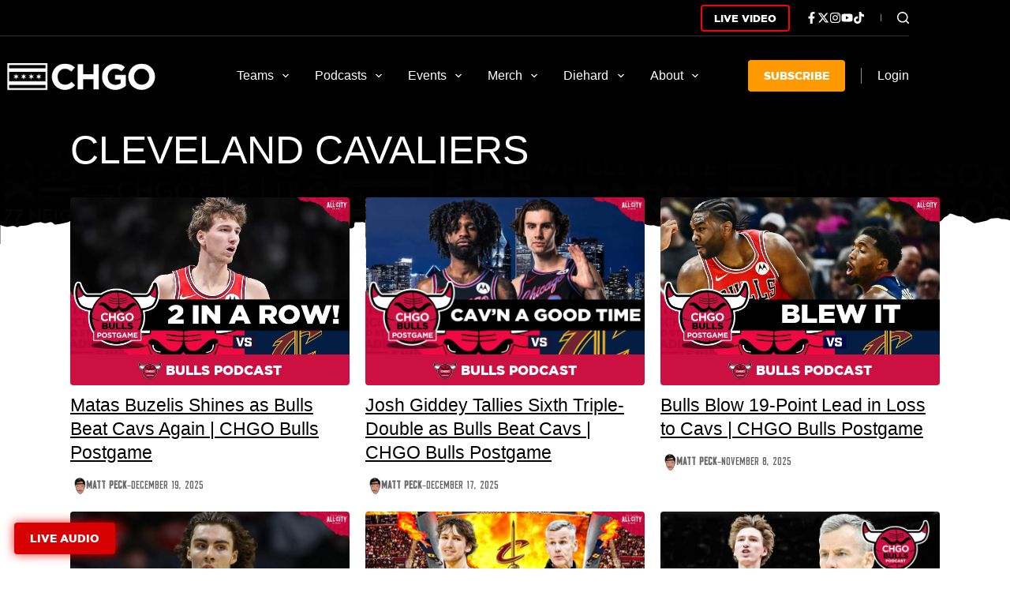

--- FILE ---
content_type: text/html; charset=UTF-8
request_url: https://allchgo.com/tag/cleveland-cavaliers/
body_size: 79079
content:
<!doctype html>
<html lang="en-US" prefix="og: https://ogp.me/ns#">
<head>
	
	<meta charset="UTF-8">
	<meta name="viewport" content="width=device-width, initial-scale=1, maximum-scale=5, viewport-fit=cover">
	<link rel="profile" href="https://gmpg.org/xfn/11">

	<script data-cfasync="false" data-no-defer="1" data-no-minify="1" data-no-optimize="1">var ewww_webp_supported=!1;function check_webp_feature(A,e){var w;e=void 0!==e?e:function(){},ewww_webp_supported?e(ewww_webp_supported):((w=new Image).onload=function(){ewww_webp_supported=0<w.width&&0<w.height,e&&e(ewww_webp_supported)},w.onerror=function(){e&&e(!1)},w.src="data:image/webp;base64,"+{alpha:"UklGRkoAAABXRUJQVlA4WAoAAAAQAAAAAAAAAAAAQUxQSAwAAAARBxAR/Q9ERP8DAABWUDggGAAAABQBAJ0BKgEAAQAAAP4AAA3AAP7mtQAAAA=="}[A])}check_webp_feature("alpha");</script><script data-cfasync="false" data-no-defer="1" data-no-minify="1" data-no-optimize="1">var Arrive=function(c,w){"use strict";if(c.MutationObserver&&"undefined"!=typeof HTMLElement){var r,a=0,u=(r=HTMLElement.prototype.matches||HTMLElement.prototype.webkitMatchesSelector||HTMLElement.prototype.mozMatchesSelector||HTMLElement.prototype.msMatchesSelector,{matchesSelector:function(e,t){return e instanceof HTMLElement&&r.call(e,t)},addMethod:function(e,t,r){var a=e[t];e[t]=function(){return r.length==arguments.length?r.apply(this,arguments):"function"==typeof a?a.apply(this,arguments):void 0}},callCallbacks:function(e,t){t&&t.options.onceOnly&&1==t.firedElems.length&&(e=[e[0]]);for(var r,a=0;r=e[a];a++)r&&r.callback&&r.callback.call(r.elem,r.elem);t&&t.options.onceOnly&&1==t.firedElems.length&&t.me.unbindEventWithSelectorAndCallback.call(t.target,t.selector,t.callback)},checkChildNodesRecursively:function(e,t,r,a){for(var i,n=0;i=e[n];n++)r(i,t,a)&&a.push({callback:t.callback,elem:i}),0<i.childNodes.length&&u.checkChildNodesRecursively(i.childNodes,t,r,a)},mergeArrays:function(e,t){var r,a={};for(r in e)e.hasOwnProperty(r)&&(a[r]=e[r]);for(r in t)t.hasOwnProperty(r)&&(a[r]=t[r]);return a},toElementsArray:function(e){return e=void 0!==e&&("number"!=typeof e.length||e===c)?[e]:e}}),e=(l.prototype.addEvent=function(e,t,r,a){a={target:e,selector:t,options:r,callback:a,firedElems:[]};return this._beforeAdding&&this._beforeAdding(a),this._eventsBucket.push(a),a},l.prototype.removeEvent=function(e){for(var t,r=this._eventsBucket.length-1;t=this._eventsBucket[r];r--)e(t)&&(this._beforeRemoving&&this._beforeRemoving(t),(t=this._eventsBucket.splice(r,1))&&t.length&&(t[0].callback=null))},l.prototype.beforeAdding=function(e){this._beforeAdding=e},l.prototype.beforeRemoving=function(e){this._beforeRemoving=e},l),t=function(i,n){var o=new e,l=this,s={fireOnAttributesModification:!1};return o.beforeAdding(function(t){var e=t.target;e!==c.document&&e!==c||(e=document.getElementsByTagName("html")[0]);var r=new MutationObserver(function(e){n.call(this,e,t)}),a=i(t.options);r.observe(e,a),t.observer=r,t.me=l}),o.beforeRemoving(function(e){e.observer.disconnect()}),this.bindEvent=function(e,t,r){t=u.mergeArrays(s,t);for(var a=u.toElementsArray(this),i=0;i<a.length;i++)o.addEvent(a[i],e,t,r)},this.unbindEvent=function(){var r=u.toElementsArray(this);o.removeEvent(function(e){for(var t=0;t<r.length;t++)if(this===w||e.target===r[t])return!0;return!1})},this.unbindEventWithSelectorOrCallback=function(r){var a=u.toElementsArray(this),i=r,e="function"==typeof r?function(e){for(var t=0;t<a.length;t++)if((this===w||e.target===a[t])&&e.callback===i)return!0;return!1}:function(e){for(var t=0;t<a.length;t++)if((this===w||e.target===a[t])&&e.selector===r)return!0;return!1};o.removeEvent(e)},this.unbindEventWithSelectorAndCallback=function(r,a){var i=u.toElementsArray(this);o.removeEvent(function(e){for(var t=0;t<i.length;t++)if((this===w||e.target===i[t])&&e.selector===r&&e.callback===a)return!0;return!1})},this},i=new function(){var s={fireOnAttributesModification:!1,onceOnly:!1,existing:!1};function n(e,t,r){return!(!u.matchesSelector(e,t.selector)||(e._id===w&&(e._id=a++),-1!=t.firedElems.indexOf(e._id)))&&(t.firedElems.push(e._id),!0)}var c=(i=new t(function(e){var t={attributes:!1,childList:!0,subtree:!0};return e.fireOnAttributesModification&&(t.attributes=!0),t},function(e,i){e.forEach(function(e){var t=e.addedNodes,r=e.target,a=[];null!==t&&0<t.length?u.checkChildNodesRecursively(t,i,n,a):"attributes"===e.type&&n(r,i)&&a.push({callback:i.callback,elem:r}),u.callCallbacks(a,i)})})).bindEvent;return i.bindEvent=function(e,t,r){t=void 0===r?(r=t,s):u.mergeArrays(s,t);var a=u.toElementsArray(this);if(t.existing){for(var i=[],n=0;n<a.length;n++)for(var o=a[n].querySelectorAll(e),l=0;l<o.length;l++)i.push({callback:r,elem:o[l]});if(t.onceOnly&&i.length)return r.call(i[0].elem,i[0].elem);setTimeout(u.callCallbacks,1,i)}c.call(this,e,t,r)},i},o=new function(){var a={};function i(e,t){return u.matchesSelector(e,t.selector)}var n=(o=new t(function(){return{childList:!0,subtree:!0}},function(e,r){e.forEach(function(e){var t=e.removedNodes,e=[];null!==t&&0<t.length&&u.checkChildNodesRecursively(t,r,i,e),u.callCallbacks(e,r)})})).bindEvent;return o.bindEvent=function(e,t,r){t=void 0===r?(r=t,a):u.mergeArrays(a,t),n.call(this,e,t,r)},o};d(HTMLElement.prototype),d(NodeList.prototype),d(HTMLCollection.prototype),d(HTMLDocument.prototype),d(Window.prototype);var n={};return s(i,n,"unbindAllArrive"),s(o,n,"unbindAllLeave"),n}function l(){this._eventsBucket=[],this._beforeAdding=null,this._beforeRemoving=null}function s(e,t,r){u.addMethod(t,r,e.unbindEvent),u.addMethod(t,r,e.unbindEventWithSelectorOrCallback),u.addMethod(t,r,e.unbindEventWithSelectorAndCallback)}function d(e){e.arrive=i.bindEvent,s(i,e,"unbindArrive"),e.leave=o.bindEvent,s(o,e,"unbindLeave")}}(window,void 0),ewww_webp_supported=!1;function check_webp_feature(e,t){var r;ewww_webp_supported?t(ewww_webp_supported):((r=new Image).onload=function(){ewww_webp_supported=0<r.width&&0<r.height,t(ewww_webp_supported)},r.onerror=function(){t(!1)},r.src="data:image/webp;base64,"+{alpha:"UklGRkoAAABXRUJQVlA4WAoAAAAQAAAAAAAAAAAAQUxQSAwAAAARBxAR/Q9ERP8DAABWUDggGAAAABQBAJ0BKgEAAQAAAP4AAA3AAP7mtQAAAA==",animation:"UklGRlIAAABXRUJQVlA4WAoAAAASAAAAAAAAAAAAQU5JTQYAAAD/////AABBTk1GJgAAAAAAAAAAAAAAAAAAAGQAAABWUDhMDQAAAC8AAAAQBxAREYiI/gcA"}[e])}function ewwwLoadImages(e){if(e){for(var t=document.querySelectorAll(".batch-image img, .image-wrapper a, .ngg-pro-masonry-item a, .ngg-galleria-offscreen-seo-wrapper a"),r=0,a=t.length;r<a;r++)ewwwAttr(t[r],"data-src",t[r].getAttribute("data-webp")),ewwwAttr(t[r],"data-thumbnail",t[r].getAttribute("data-webp-thumbnail"));for(var i=document.querySelectorAll("div.woocommerce-product-gallery__image"),r=0,a=i.length;r<a;r++)ewwwAttr(i[r],"data-thumb",i[r].getAttribute("data-webp-thumb"))}for(var n=document.querySelectorAll("video"),r=0,a=n.length;r<a;r++)ewwwAttr(n[r],"poster",e?n[r].getAttribute("data-poster-webp"):n[r].getAttribute("data-poster-image"));for(var o,l=document.querySelectorAll("img.ewww_webp_lazy_load"),r=0,a=l.length;r<a;r++)e&&(ewwwAttr(l[r],"data-lazy-srcset",l[r].getAttribute("data-lazy-srcset-webp")),ewwwAttr(l[r],"data-srcset",l[r].getAttribute("data-srcset-webp")),ewwwAttr(l[r],"data-lazy-src",l[r].getAttribute("data-lazy-src-webp")),ewwwAttr(l[r],"data-src",l[r].getAttribute("data-src-webp")),ewwwAttr(l[r],"data-orig-file",l[r].getAttribute("data-webp-orig-file")),ewwwAttr(l[r],"data-medium-file",l[r].getAttribute("data-webp-medium-file")),ewwwAttr(l[r],"data-large-file",l[r].getAttribute("data-webp-large-file")),null!=(o=l[r].getAttribute("srcset"))&&!1!==o&&o.includes("R0lGOD")&&ewwwAttr(l[r],"src",l[r].getAttribute("data-lazy-src-webp"))),l[r].className=l[r].className.replace(/\bewww_webp_lazy_load\b/,"");for(var s=document.querySelectorAll(".ewww_webp"),r=0,a=s.length;r<a;r++)e?(ewwwAttr(s[r],"srcset",s[r].getAttribute("data-srcset-webp")),ewwwAttr(s[r],"src",s[r].getAttribute("data-src-webp")),ewwwAttr(s[r],"data-orig-file",s[r].getAttribute("data-webp-orig-file")),ewwwAttr(s[r],"data-medium-file",s[r].getAttribute("data-webp-medium-file")),ewwwAttr(s[r],"data-large-file",s[r].getAttribute("data-webp-large-file")),ewwwAttr(s[r],"data-large_image",s[r].getAttribute("data-webp-large_image")),ewwwAttr(s[r],"data-src",s[r].getAttribute("data-webp-src"))):(ewwwAttr(s[r],"srcset",s[r].getAttribute("data-srcset-img")),ewwwAttr(s[r],"src",s[r].getAttribute("data-src-img"))),s[r].className=s[r].className.replace(/\bewww_webp\b/,"ewww_webp_loaded");window.jQuery&&jQuery.fn.isotope&&jQuery.fn.imagesLoaded&&(jQuery(".fusion-posts-container-infinite").imagesLoaded(function(){jQuery(".fusion-posts-container-infinite").hasClass("isotope")&&jQuery(".fusion-posts-container-infinite").isotope()}),jQuery(".fusion-portfolio:not(.fusion-recent-works) .fusion-portfolio-wrapper").imagesLoaded(function(){jQuery(".fusion-portfolio:not(.fusion-recent-works) .fusion-portfolio-wrapper").isotope()}))}function ewwwWebPInit(e){ewwwLoadImages(e),ewwwNggLoadGalleries(e),document.arrive(".ewww_webp",function(){ewwwLoadImages(e)}),document.arrive(".ewww_webp_lazy_load",function(){ewwwLoadImages(e)}),document.arrive("videos",function(){ewwwLoadImages(e)}),"loading"==document.readyState?document.addEventListener("DOMContentLoaded",ewwwJSONParserInit):("undefined"!=typeof galleries&&ewwwNggParseGalleries(e),ewwwWooParseVariations(e))}function ewwwAttr(e,t,r){null!=r&&!1!==r&&e.setAttribute(t,r)}function ewwwJSONParserInit(){"undefined"!=typeof galleries&&check_webp_feature("alpha",ewwwNggParseGalleries),check_webp_feature("alpha",ewwwWooParseVariations)}function ewwwWooParseVariations(e){if(e)for(var t=document.querySelectorAll("form.variations_form"),r=0,a=t.length;r<a;r++){var i=t[r].getAttribute("data-product_variations"),n=!1;try{for(var o in i=JSON.parse(i))void 0!==i[o]&&void 0!==i[o].image&&(void 0!==i[o].image.src_webp&&(i[o].image.src=i[o].image.src_webp,n=!0),void 0!==i[o].image.srcset_webp&&(i[o].image.srcset=i[o].image.srcset_webp,n=!0),void 0!==i[o].image.full_src_webp&&(i[o].image.full_src=i[o].image.full_src_webp,n=!0),void 0!==i[o].image.gallery_thumbnail_src_webp&&(i[o].image.gallery_thumbnail_src=i[o].image.gallery_thumbnail_src_webp,n=!0),void 0!==i[o].image.thumb_src_webp&&(i[o].image.thumb_src=i[o].image.thumb_src_webp,n=!0));n&&ewwwAttr(t[r],"data-product_variations",JSON.stringify(i))}catch(e){}}}function ewwwNggParseGalleries(e){if(e)for(var t in galleries){var r=galleries[t];galleries[t].images_list=ewwwNggParseImageList(r.images_list)}}function ewwwNggLoadGalleries(e){e&&document.addEventListener("ngg.galleria.themeadded",function(e,t){window.ngg_galleria._create_backup=window.ngg_galleria.create,window.ngg_galleria.create=function(e,t){var r=$(e).data("id");return galleries["gallery_"+r].images_list=ewwwNggParseImageList(galleries["gallery_"+r].images_list),window.ngg_galleria._create_backup(e,t)}})}function ewwwNggParseImageList(e){for(var t in e){var r=e[t];if(void 0!==r["image-webp"]&&(e[t].image=r["image-webp"],delete e[t]["image-webp"]),void 0!==r["thumb-webp"]&&(e[t].thumb=r["thumb-webp"],delete e[t]["thumb-webp"]),void 0!==r.full_image_webp&&(e[t].full_image=r.full_image_webp,delete e[t].full_image_webp),void 0!==r.srcsets)for(var a in r.srcsets)nggSrcset=r.srcsets[a],void 0!==r.srcsets[a+"-webp"]&&(e[t].srcsets[a]=r.srcsets[a+"-webp"],delete e[t].srcsets[a+"-webp"]);if(void 0!==r.full_srcsets)for(var i in r.full_srcsets)nggFSrcset=r.full_srcsets[i],void 0!==r.full_srcsets[i+"-webp"]&&(e[t].full_srcsets[i]=r.full_srcsets[i+"-webp"],delete e[t].full_srcsets[i+"-webp"])}return e}check_webp_feature("alpha",ewwwWebPInit);</script>	<style>img:is([sizes="auto" i], [sizes^="auto," i]) { contain-intrinsic-size: 3000px 1500px }</style>
	
            <script data-no-defer="1" data-ezscrex="false" data-cfasync="false" data-pagespeed-no-defer data-cookieconsent="ignore">
                var ctPublicFunctions = {"_ajax_nonce":"9237f97f66","_rest_nonce":"19e6eecc88","_ajax_url":"\/wp-admin\/admin-ajax.php","_rest_url":"https:\/\/allchgo.com\/wp-json\/","data__cookies_type":"alternative","data__ajax_type":"rest","data__bot_detector_enabled":"0","data__frontend_data_log_enabled":1,"cookiePrefix":"","wprocket_detected":false,"host_url":"allchgo.com","text__ee_click_to_select":"Click to select the whole data","text__ee_original_email":"The original one is","text__ee_got_it":"Got it","text__ee_blocked":"Blocked","text__ee_cannot_connect":"Cannot connect","text__ee_cannot_decode":"Can not decode email. Unknown reason","text__ee_email_decoder":"CleanTalk email decoder","text__ee_wait_for_decoding":"The magic is on the way, please wait for a few seconds!","text__ee_decoding_process":"Decoding the contact data, let us a few seconds to finish. ","text__ee_wait_for_decoding_2":"Please wait while Anti-Spam by CleanTalk is decoding the email addresses."}
            </script>
        
            <script data-no-defer="1" data-ezscrex="false" data-cfasync="false" data-pagespeed-no-defer data-cookieconsent="ignore">
                var ctPublic = {"_ajax_nonce":"9237f97f66","settings__forms__check_internal":"0","settings__forms__check_external":"1","settings__forms__force_protection":"0","settings__forms__search_test":"0","settings__data__bot_detector_enabled":"0","settings__comments__form_decoration":"0","settings__sfw__anti_crawler":0,"blog_home":"https:\/\/allchgo.com\/","pixel__setting":"2","pixel__enabled":true,"pixel__url":"https:\/\/moderate6-v4.cleantalk.org\/pixel\/5f12cd382ba0607d765f37b00eb7932d.gif","data__email_check_before_post":"0","data__email_check_exist_post":"1","data__cookies_type":"alternative","data__key_is_ok":true,"data__visible_fields_required":true,"wl_brandname":"Anti-Spam by CleanTalk","wl_brandname_short":"CleanTalk","ct_checkjs_key":1114560338,"emailEncoderPassKey":"451a1ffe3e84c8280a67cf296f9717f6","bot_detector_forms_excluded":"W10=","advancedCacheExists":false,"varnishCacheExists":false,"wc_ajax_add_to_cart":false}
            </script>
        
<!-- Search Engine Optimization by Rank Math PRO - https://rankmath.com/ -->
<title>Cleveland Cavaliers - CHGO Sports</title>
<meta name="robots" content="follow, index, max-snippet:-1, max-video-preview:-1, max-image-preview:large"/>
<link rel="canonical" href="https://allchgo.com/tag/cleveland-cavaliers/" />
<link rel="next" href="https://allchgo.com/tag/cleveland-cavaliers/page/2/" />
<meta property="og:locale" content="en_US" />
<meta property="og:type" content="article" />
<meta property="og:title" content="Cleveland Cavaliers - CHGO Sports" />
<meta property="og:url" content="https://allchgo.com/tag/cleveland-cavaliers/" />
<meta property="og:site_name" content="CHGO Sports" />
<meta property="article:publisher" content="https://www.facebook.com/CHGOSports/" />
<meta property="og:image" content="https://allchgo.com/wp-admin/admin-ajax.php?action=rank_math_overlay_thumb&id=101959&type=chgo&hash=687a8d9d8f175e24034b72482f77a4c9" />
<meta property="og:image:secure_url" content="https://allchgo.com/wp-admin/admin-ajax.php?action=rank_math_overlay_thumb&id=101959&type=chgo&hash=687a8d9d8f175e24034b72482f77a4c9" />
<meta property="og:image:width" content="1200" />
<meta property="og:image:height" content="630" />
<meta property="og:image:type" content="image/png" />
<meta name="twitter:card" content="summary_large_image" />
<meta name="twitter:title" content="Cleveland Cavaliers - CHGO Sports" />
<meta name="twitter:site" content="@CHGO_Sports" />
<meta name="twitter:image" content="https://allchgo.com/wp-admin/admin-ajax.php?action=rank_math_overlay_thumb&id=101959&type=chgo&hash=687a8d9d8f175e24034b72482f77a4c9" />
<meta name="twitter:label1" content="Posts" />
<meta name="twitter:data1" content="29" />
<script type="application/ld+json" class="rank-math-schema-pro">{"@context":"https://schema.org","@graph":[{"@type":"Organization","@id":"https://allchgo.com/#organization","name":"CHGO Sports","sameAs":["https://www.facebook.com/CHGOSports/","https://twitter.com/CHGO_Sports"]},{"@type":"WebSite","@id":"https://allchgo.com/#website","url":"https://allchgo.com","name":"CHGO Sports","alternateName":"CHGO","publisher":{"@id":"https://allchgo.com/#organization"},"inLanguage":"en-US"},{"@type":"BreadcrumbList","@id":"https://allchgo.com/tag/cleveland-cavaliers/#breadcrumb","itemListElement":[{"@type":"ListItem","position":"1","item":{"@id":"https://allchgo.com","name":"Home"}},{"@type":"ListItem","position":"2","item":{"@id":"https://allchgo.com/tag/cleveland-cavaliers/","name":"Cleveland Cavaliers"}}]},{"@type":"CollectionPage","@id":"https://allchgo.com/tag/cleveland-cavaliers/#webpage","url":"https://allchgo.com/tag/cleveland-cavaliers/","name":"Cleveland Cavaliers - CHGO Sports","isPartOf":{"@id":"https://allchgo.com/#website"},"inLanguage":"en-US","breadcrumb":{"@id":"https://allchgo.com/tag/cleveland-cavaliers/#breadcrumb"}}]}</script>
<!-- /Rank Math WordPress SEO plugin -->

<link rel='dns-prefetch' href='//allchgo.com' />
<link rel='dns-prefetch' href='//tallysight.com' />
<link rel='dns-prefetch' href='//content.allcitynetwork.com' />
<link rel="alternate" type="application/rss+xml" title="CHGO Sports &raquo; Feed" href="https://allchgo.com/feed/" />
<link rel="alternate" type="application/rss+xml" title="CHGO Sports &raquo; Comments Feed" href="https://allchgo.com/comments/feed/" />
<link rel="alternate" type="text/calendar" title="CHGO Sports &raquo; iCal Feed" href="https://allchgo.com/events/?ical=1" />
<link rel="alternate" type="application/rss+xml" title="CHGO Sports &raquo; Cleveland Cavaliers Tag Feed" href="https://allchgo.com/tag/cleveland-cavaliers/feed/" />
<script>
window._wpemojiSettings = {"baseUrl":"https:\/\/s.w.org\/images\/core\/emoji\/15.0.3\/72x72\/","ext":".png","svgUrl":"https:\/\/s.w.org\/images\/core\/emoji\/15.0.3\/svg\/","svgExt":".svg","source":{"concatemoji":"https:\/\/content.allcitynetwork.com\/wp-includes\/js\/wp-emoji-release.min.js?ver=9a124b011c9e58962dbc6b599153a5ba"}};
/*! This file is auto-generated */
!function(i,n){var o,s,e;function c(e){try{var t={supportTests:e,timestamp:(new Date).valueOf()};sessionStorage.setItem(o,JSON.stringify(t))}catch(e){}}function p(e,t,n){e.clearRect(0,0,e.canvas.width,e.canvas.height),e.fillText(t,0,0);var t=new Uint32Array(e.getImageData(0,0,e.canvas.width,e.canvas.height).data),r=(e.clearRect(0,0,e.canvas.width,e.canvas.height),e.fillText(n,0,0),new Uint32Array(e.getImageData(0,0,e.canvas.width,e.canvas.height).data));return t.every(function(e,t){return e===r[t]})}function u(e,t,n){switch(t){case"flag":return n(e,"\ud83c\udff3\ufe0f\u200d\u26a7\ufe0f","\ud83c\udff3\ufe0f\u200b\u26a7\ufe0f")?!1:!n(e,"\ud83c\uddfa\ud83c\uddf3","\ud83c\uddfa\u200b\ud83c\uddf3")&&!n(e,"\ud83c\udff4\udb40\udc67\udb40\udc62\udb40\udc65\udb40\udc6e\udb40\udc67\udb40\udc7f","\ud83c\udff4\u200b\udb40\udc67\u200b\udb40\udc62\u200b\udb40\udc65\u200b\udb40\udc6e\u200b\udb40\udc67\u200b\udb40\udc7f");case"emoji":return!n(e,"\ud83d\udc26\u200d\u2b1b","\ud83d\udc26\u200b\u2b1b")}return!1}function f(e,t,n){var r="undefined"!=typeof WorkerGlobalScope&&self instanceof WorkerGlobalScope?new OffscreenCanvas(300,150):i.createElement("canvas"),a=r.getContext("2d",{willReadFrequently:!0}),o=(a.textBaseline="top",a.font="600 32px Arial",{});return e.forEach(function(e){o[e]=t(a,e,n)}),o}function t(e){var t=i.createElement("script");t.src=e,t.defer=!0,i.head.appendChild(t)}"undefined"!=typeof Promise&&(o="wpEmojiSettingsSupports",s=["flag","emoji"],n.supports={everything:!0,everythingExceptFlag:!0},e=new Promise(function(e){i.addEventListener("DOMContentLoaded",e,{once:!0})}),new Promise(function(t){var n=function(){try{var e=JSON.parse(sessionStorage.getItem(o));if("object"==typeof e&&"number"==typeof e.timestamp&&(new Date).valueOf()<e.timestamp+604800&&"object"==typeof e.supportTests)return e.supportTests}catch(e){}return null}();if(!n){if("undefined"!=typeof Worker&&"undefined"!=typeof OffscreenCanvas&&"undefined"!=typeof URL&&URL.createObjectURL&&"undefined"!=typeof Blob)try{var e="postMessage("+f.toString()+"("+[JSON.stringify(s),u.toString(),p.toString()].join(",")+"));",r=new Blob([e],{type:"text/javascript"}),a=new Worker(URL.createObjectURL(r),{name:"wpTestEmojiSupports"});return void(a.onmessage=function(e){c(n=e.data),a.terminate(),t(n)})}catch(e){}c(n=f(s,u,p))}t(n)}).then(function(e){for(var t in e)n.supports[t]=e[t],n.supports.everything=n.supports.everything&&n.supports[t],"flag"!==t&&(n.supports.everythingExceptFlag=n.supports.everythingExceptFlag&&n.supports[t]);n.supports.everythingExceptFlag=n.supports.everythingExceptFlag&&!n.supports.flag,n.DOMReady=!1,n.readyCallback=function(){n.DOMReady=!0}}).then(function(){return e}).then(function(){var e;n.supports.everything||(n.readyCallback(),(e=n.source||{}).concatemoji?t(e.concatemoji):e.wpemoji&&e.twemoji&&(t(e.twemoji),t(e.wpemoji)))}))}((window,document),window._wpemojiSettings);
</script>
<link rel='stylesheet' id='blocksy-dynamic-global-css' href='https://content.allcitynetwork.com/wp-content/uploads/sites/7/blocksy/css/global.css?ver=04042' media='all' />
<link rel='stylesheet' id='wp-block-library-css' href='https://content.allcitynetwork.com/wp-includes/css/dist/block-library/style.min.css?ver=9a124b011c9e58962dbc6b599153a5ba' media='all' />
<link rel='stylesheet' id='mp-theme-css' href='https://content.allcitynetwork.com/wp-content/plugins/memberpress/css/ui/theme.css?ver=1.11.37' media='all' />
<link rel='stylesheet' id='tribe-events-pro-mini-calendar-block-styles-css' href='https://content.allcitynetwork.com/wp-content/plugins/events-calendar-pro/src/resources/css/tribe-events-pro-mini-calendar-block.min.css?ver=7.4.2' media='all' />
<style id='wp-emoji-styles-inline-css'>

	img.wp-smiley, img.emoji {
		display: inline !important;
		border: none !important;
		box-shadow: none !important;
		height: 1em !important;
		width: 1em !important;
		margin: 0 0.07em !important;
		vertical-align: -0.1em !important;
		background: none !important;
		padding: 0 !important;
	}
</style>
<style id='greenshift-global-css-inline-css'>
@font-face{font-family:"Falcon Sport One";src:;font-display:swap;}@media (min-width:1025px){body .nodesktop:is(h1,h2,h3,h4,h5,h6,div,p){display:none !important;}}@media (min-width:690px) and (max-width:1024.98px){body .notablet:is(h1,h2,h3,h4,h5,h6,div,p){display:none !important;}}@media (max-width:689.98px){body .nomobile{display:none !important;}}.bears-btn-secondary{color:var(--wp--preset--color--palette-color-7,var(--theme-palette-color-7,#ffffff)) !important;background-color:var(--wp--preset--color--palette-color-10,var(--theme-palette-color-10,#0B162A)) !important;}.btn-icon .btn-icon__content-area{display:flex !important;flex-direction:row !important;align-items:center !important;column-gap:5px !important;}@media (max-width:689.98px){.btn-icon .btn-icon__content-area{align-items:center !important;column-gap:7px !important;}}.btn-icon .btn-icon__content-area .btn-icon__content-area_svg{fill:var(--wp--preset--color--palette-color-7,var(--theme-palette-color-7,#ffffff)) !important;height:19px !important;}@media (max-width:689.98px){.btn-icon .btn-icon__content-area .btn-icon__content-area_svg{height:17px !important;}}.btn-icon .btn-icon__content-area .btn-icon__content-area_span{font-family:ct_font_gotham__black !important;}@media (max-width:689.98px){.btn-icon .btn-icon__content-area .btn-icon__content-area_span{font-family:ct_font_gotham__black !important;font-weight:normal !important;}}@media (max-width:1024.98px){body .h4:is(h1,h2,h3,h4,h5,h6){font-size:22px;}}@media (max-width:689.98px){body .h4:is(h1,h2,h3,h4,h5,h6){font-size:20px;}}.blackhawks-btn-secondary{color:var(--wp--preset--color--palette-color-7,var(--theme-palette-color-7,#ffffff)) !important;background-color:var(--wp--preset--color--palette-color-18,var(--theme-palette-color-18,#000000)) !important;}.bulls-btn-secondary{color:var(--wp--preset--color--palette-color-7,var(--theme-palette-color-7,#ffffff)) !important;background-color:var(--wp--preset--color--palette-color-12,var(--theme-palette-color-12,#000000)) !important;}.cubs-btn-secondary{color:var(--wp--preset--color--palette-color-7,var(--theme-palette-color-7,#ffffff)) !important;background-color:var(--wp--preset--color--palette-color-14,var(--theme-palette-color-14,#cc3433)) !important;}.white-sox-btn-secondary{color:var(--wp--preset--color--palette-color-7,var(--theme-palette-color-7,#ffffff)) !important;background-color:var(--wp--preset--color--palette-color-16,var(--theme-palette-color-16,#ffffff)) !important;}.btn{color:var(--wp--preset--color--palette-color-7,var(--theme-palette-color-7,#ffffff)) !important;text-transform:uppercase !important;font-family:ct_font_gotham__black !important;font-weight:normal !important;}.btn .btn-icon__content-area{display:flex !important;flex-direction:row !important;align-items:center !important;column-gap:5px !important;}@media (max-width:689.98px){.btn .btn-icon__content-area{align-items:center !important;column-gap:7px !important;}}body .image-cta{width:100%;}body .image-cta img{border-top-left-radius:4px;border-bottom-left-radius:4px;border-top-right-radius:4px;border-bottom-right-radius:4px;box-shadow:0px 4px 6px 0px rgba(0,0,0,0.1),0px 1px 3px 0px rgba(0,0,0,0.08);}.CardWithShadow{display:inline-flex;flex-direction:column;background-color:var(--wp--preset--color--palette-color-7,var(--theme-palette-color-7,#ffffff));border-top-left-radius:4px;border-bottom-left-radius:4px;border-top-right-radius:4px;border-bottom-right-radius:4px;box-shadow:0px 1px 2px 0px rgba(60,64,67,0.32),0px 1px 6px 0px rgba(60,64,67,0.15),0px 1px 8px 0px rgba(0,0,0,0.1);width:100%;}
</style>
<style id='global-styles-inline-css'>
:root{--wp--preset--aspect-ratio--square: 1;--wp--preset--aspect-ratio--4-3: 4/3;--wp--preset--aspect-ratio--3-4: 3/4;--wp--preset--aspect-ratio--3-2: 3/2;--wp--preset--aspect-ratio--2-3: 2/3;--wp--preset--aspect-ratio--16-9: 16/9;--wp--preset--aspect-ratio--9-16: 9/16;--wp--preset--color--black: #000000;--wp--preset--color--cyan-bluish-gray: #abb8c3;--wp--preset--color--white: #ffffff;--wp--preset--color--pale-pink: #f78da7;--wp--preset--color--vivid-red: #cf2e2e;--wp--preset--color--luminous-vivid-orange: #ff6900;--wp--preset--color--luminous-vivid-amber: #fcb900;--wp--preset--color--light-green-cyan: #7bdcb5;--wp--preset--color--vivid-green-cyan: #00d084;--wp--preset--color--pale-cyan-blue: #8ed1fc;--wp--preset--color--vivid-cyan-blue: #0693e3;--wp--preset--color--vivid-purple: #9b51e0;--wp--preset--color--palette-color-1: var(--theme-palette-color-1, #313131);--wp--preset--color--palette-color-2: var(--theme-palette-color-2, #000000);--wp--preset--color--palette-color-3: var(--theme-palette-color-3, #686868);--wp--preset--color--palette-color-4: var(--theme-palette-color-4, #ececec);--wp--preset--color--palette-color-5: var(--theme-palette-color-5, #e0e0e0);--wp--preset--color--palette-color-6: var(--theme-palette-color-6, #F7F7F7);--wp--preset--color--palette-color-7: var(--theme-palette-color-7, #ffffff);--wp--preset--color--palette-color-8: var(--theme-palette-color-8, #f90);--wp--preset--color--palette-color-9: var(--theme-palette-color-9, #C83808);--wp--preset--color--palette-color-10: var(--theme-palette-color-10, #0B162A);--wp--preset--color--palette-color-11: var(--theme-palette-color-11, #CD0A3F);--wp--preset--color--palette-color-12: var(--theme-palette-color-12, #000000);--wp--preset--color--palette-color-13: var(--theme-palette-color-13, #0D2D7F);--wp--preset--color--palette-color-14: var(--theme-palette-color-14, #cc3433);--wp--preset--color--palette-color-15: var(--theme-palette-color-15, #000000);--wp--preset--color--palette-color-16: var(--theme-palette-color-16, #ffffff);--wp--preset--color--palette-color-17: var(--theme-palette-color-17, #CE0D23);--wp--preset--color--palette-color-18: var(--theme-palette-color-18, #000000);--wp--preset--gradient--vivid-cyan-blue-to-vivid-purple: linear-gradient(135deg,rgba(6,147,227,1) 0%,rgb(155,81,224) 100%);--wp--preset--gradient--light-green-cyan-to-vivid-green-cyan: linear-gradient(135deg,rgb(122,220,180) 0%,rgb(0,208,130) 100%);--wp--preset--gradient--luminous-vivid-amber-to-luminous-vivid-orange: linear-gradient(135deg,rgba(252,185,0,1) 0%,rgba(255,105,0,1) 100%);--wp--preset--gradient--luminous-vivid-orange-to-vivid-red: linear-gradient(135deg,rgba(255,105,0,1) 0%,rgb(207,46,46) 100%);--wp--preset--gradient--very-light-gray-to-cyan-bluish-gray: linear-gradient(135deg,rgb(238,238,238) 0%,rgb(169,184,195) 100%);--wp--preset--gradient--cool-to-warm-spectrum: linear-gradient(135deg,rgb(74,234,220) 0%,rgb(151,120,209) 20%,rgb(207,42,186) 40%,rgb(238,44,130) 60%,rgb(251,105,98) 80%,rgb(254,248,76) 100%);--wp--preset--gradient--blush-light-purple: linear-gradient(135deg,rgb(255,206,236) 0%,rgb(152,150,240) 100%);--wp--preset--gradient--blush-bordeaux: linear-gradient(135deg,rgb(254,205,165) 0%,rgb(254,45,45) 50%,rgb(107,0,62) 100%);--wp--preset--gradient--luminous-dusk: linear-gradient(135deg,rgb(255,203,112) 0%,rgb(199,81,192) 50%,rgb(65,88,208) 100%);--wp--preset--gradient--pale-ocean: linear-gradient(135deg,rgb(255,245,203) 0%,rgb(182,227,212) 50%,rgb(51,167,181) 100%);--wp--preset--gradient--electric-grass: linear-gradient(135deg,rgb(202,248,128) 0%,rgb(113,206,126) 100%);--wp--preset--gradient--midnight: linear-gradient(135deg,rgb(2,3,129) 0%,rgb(40,116,252) 100%);--wp--preset--gradient--juicy-peach: linear-gradient(to right, #ffecd2 0%, #fcb69f 100%);--wp--preset--gradient--young-passion: linear-gradient(to right, #ff8177 0%, #ff867a 0%, #ff8c7f 21%, #f99185 52%, #cf556c 78%, #b12a5b 100%);--wp--preset--gradient--true-sunset: linear-gradient(to right, #fa709a 0%, #fee140 100%);--wp--preset--gradient--morpheus-den: linear-gradient(to top, #30cfd0 0%, #330867 100%);--wp--preset--gradient--plum-plate: linear-gradient(135deg, #667eea 0%, #764ba2 100%);--wp--preset--gradient--aqua-splash: linear-gradient(15deg, #13547a 0%, #80d0c7 100%);--wp--preset--gradient--love-kiss: linear-gradient(to top, #ff0844 0%, #ffb199 100%);--wp--preset--gradient--new-retrowave: linear-gradient(to top, #3b41c5 0%, #a981bb 49%, #ffc8a9 100%);--wp--preset--gradient--plum-bath: linear-gradient(to top, #cc208e 0%, #6713d2 100%);--wp--preset--gradient--high-flight: linear-gradient(to right, #0acffe 0%, #495aff 100%);--wp--preset--gradient--teen-party: linear-gradient(-225deg, #FF057C 0%, #8D0B93 50%, #321575 100%);--wp--preset--gradient--fabled-sunset: linear-gradient(-225deg, #231557 0%, #44107A 29%, #FF1361 67%, #FFF800 100%);--wp--preset--gradient--arielle-smile: radial-gradient(circle 248px at center, #16d9e3 0%, #30c7ec 47%, #46aef7 100%);--wp--preset--gradient--itmeo-branding: linear-gradient(180deg, #2af598 0%, #009efd 100%);--wp--preset--gradient--deep-blue: linear-gradient(to right, #6a11cb 0%, #2575fc 100%);--wp--preset--gradient--strong-bliss: linear-gradient(to right, #f78ca0 0%, #f9748f 19%, #fd868c 60%, #fe9a8b 100%);--wp--preset--gradient--sweet-period: linear-gradient(to top, #3f51b1 0%, #5a55ae 13%, #7b5fac 25%, #8f6aae 38%, #a86aa4 50%, #cc6b8e 62%, #f18271 75%, #f3a469 87%, #f7c978 100%);--wp--preset--gradient--purple-division: linear-gradient(to top, #7028e4 0%, #e5b2ca 100%);--wp--preset--gradient--cold-evening: linear-gradient(to top, #0c3483 0%, #a2b6df 100%, #6b8cce 100%, #a2b6df 100%);--wp--preset--gradient--mountain-rock: linear-gradient(to right, #868f96 0%, #596164 100%);--wp--preset--gradient--desert-hump: linear-gradient(to top, #c79081 0%, #dfa579 100%);--wp--preset--gradient--ethernal-constance: linear-gradient(to top, #09203f 0%, #537895 100%);--wp--preset--gradient--happy-memories: linear-gradient(-60deg, #ff5858 0%, #f09819 100%);--wp--preset--gradient--grown-early: linear-gradient(to top, #0ba360 0%, #3cba92 100%);--wp--preset--gradient--morning-salad: linear-gradient(-225deg, #B7F8DB 0%, #50A7C2 100%);--wp--preset--gradient--night-call: linear-gradient(-225deg, #AC32E4 0%, #7918F2 48%, #4801FF 100%);--wp--preset--gradient--mind-crawl: linear-gradient(-225deg, #473B7B 0%, #3584A7 51%, #30D2BE 100%);--wp--preset--gradient--angel-care: linear-gradient(-225deg, #FFE29F 0%, #FFA99F 48%, #FF719A 100%);--wp--preset--gradient--juicy-cake: linear-gradient(to top, #e14fad 0%, #f9d423 100%);--wp--preset--gradient--rich-metal: linear-gradient(to right, #d7d2cc 0%, #304352 100%);--wp--preset--gradient--mole-hall: linear-gradient(-20deg, #616161 0%, #9bc5c3 100%);--wp--preset--gradient--cloudy-knoxville: linear-gradient(120deg, #fdfbfb 0%, #ebedee 100%);--wp--preset--gradient--soft-grass: linear-gradient(to top, #c1dfc4 0%, #deecdd 100%);--wp--preset--gradient--saint-petersburg: linear-gradient(135deg, #f5f7fa 0%, #c3cfe2 100%);--wp--preset--gradient--everlasting-sky: linear-gradient(135deg, #fdfcfb 0%, #e2d1c3 100%);--wp--preset--gradient--kind-steel: linear-gradient(-20deg, #e9defa 0%, #fbfcdb 100%);--wp--preset--gradient--over-sun: linear-gradient(60deg, #abecd6 0%, #fbed96 100%);--wp--preset--gradient--premium-white: linear-gradient(to top, #d5d4d0 0%, #d5d4d0 1%, #eeeeec 31%, #efeeec 75%, #e9e9e7 100%);--wp--preset--gradient--clean-mirror: linear-gradient(45deg, #93a5cf 0%, #e4efe9 100%);--wp--preset--gradient--wild-apple: linear-gradient(to top, #d299c2 0%, #fef9d7 100%);--wp--preset--gradient--snow-again: linear-gradient(to top, #e6e9f0 0%, #eef1f5 100%);--wp--preset--gradient--confident-cloud: linear-gradient(to top, #dad4ec 0%, #dad4ec 1%, #f3e7e9 100%);--wp--preset--gradient--glass-water: linear-gradient(to top, #dfe9f3 0%, white 100%);--wp--preset--gradient--perfect-white: linear-gradient(-225deg, #E3FDF5 0%, #FFE6FA 100%);--wp--preset--font-size--small: 13px;--wp--preset--font-size--medium: 20px;--wp--preset--font-size--large: clamp(22px, 1.375rem + ((1vw - 3.2px) * 0.625), 30px);--wp--preset--font-size--x-large: clamp(30px, 1.875rem + ((1vw - 3.2px) * 1.563), 50px);--wp--preset--font-size--xx-large: clamp(45px, 2.813rem + ((1vw - 3.2px) * 2.734), 80px);--wp--preset--font-family--gotham-black: ct_font_gotham__black;--wp--preset--font-family--flounder-medium: ct_font_flounder__medium;--wp--preset--spacing--20: 0.44rem;--wp--preset--spacing--30: 0.67rem;--wp--preset--spacing--40: 1rem;--wp--preset--spacing--50: 1.5rem;--wp--preset--spacing--60: 2.25rem;--wp--preset--spacing--70: 3.38rem;--wp--preset--spacing--80: 5.06rem;--wp--preset--shadow--natural: 6px 6px 9px rgba(0, 0, 0, 0.2);--wp--preset--shadow--deep: 12px 12px 50px rgba(0, 0, 0, 0.4);--wp--preset--shadow--sharp: 6px 6px 0px rgba(0, 0, 0, 0.2);--wp--preset--shadow--outlined: 6px 6px 0px -3px rgba(255, 255, 255, 1), 6px 6px rgba(0, 0, 0, 1);--wp--preset--shadow--crisp: 6px 6px 0px rgba(0, 0, 0, 1);}:root { --wp--style--global--content-size: var(--theme-block-max-width);--wp--style--global--wide-size: var(--theme-block-wide-max-width); }:where(body) { margin: 0; }.wp-site-blocks > .alignleft { float: left; margin-right: 2em; }.wp-site-blocks > .alignright { float: right; margin-left: 2em; }.wp-site-blocks > .aligncenter { justify-content: center; margin-left: auto; margin-right: auto; }:where(.wp-site-blocks) > * { margin-block-start: var(--theme-content-spacing); margin-block-end: 0; }:where(.wp-site-blocks) > :first-child { margin-block-start: 0; }:where(.wp-site-blocks) > :last-child { margin-block-end: 0; }:root { --wp--style--block-gap: var(--theme-content-spacing); }:root :where(.is-layout-flow) > :first-child{margin-block-start: 0;}:root :where(.is-layout-flow) > :last-child{margin-block-end: 0;}:root :where(.is-layout-flow) > *{margin-block-start: var(--theme-content-spacing);margin-block-end: 0;}:root :where(.is-layout-constrained) > :first-child{margin-block-start: 0;}:root :where(.is-layout-constrained) > :last-child{margin-block-end: 0;}:root :where(.is-layout-constrained) > *{margin-block-start: var(--theme-content-spacing);margin-block-end: 0;}:root :where(.is-layout-flex){gap: var(--theme-content-spacing);}:root :where(.is-layout-grid){gap: var(--theme-content-spacing);}.is-layout-flow > .alignleft{float: left;margin-inline-start: 0;margin-inline-end: 2em;}.is-layout-flow > .alignright{float: right;margin-inline-start: 2em;margin-inline-end: 0;}.is-layout-flow > .aligncenter{margin-left: auto !important;margin-right: auto !important;}.is-layout-constrained > .alignleft{float: left;margin-inline-start: 0;margin-inline-end: 2em;}.is-layout-constrained > .alignright{float: right;margin-inline-start: 2em;margin-inline-end: 0;}.is-layout-constrained > .aligncenter{margin-left: auto !important;margin-right: auto !important;}.is-layout-constrained > :where(:not(.alignleft):not(.alignright):not(.alignfull)){max-width: var(--wp--style--global--content-size);margin-left: auto !important;margin-right: auto !important;}.is-layout-constrained > .alignwide{max-width: var(--wp--style--global--wide-size);}body .is-layout-flex{display: flex;}.is-layout-flex{flex-wrap: wrap;align-items: center;}.is-layout-flex > :is(*, div){margin: 0;}body .is-layout-grid{display: grid;}.is-layout-grid > :is(*, div){margin: 0;}body{padding-top: 0px;padding-right: 0px;padding-bottom: 0px;padding-left: 0px;}.has-black-color{color: var(--wp--preset--color--black) !important;}.has-cyan-bluish-gray-color{color: var(--wp--preset--color--cyan-bluish-gray) !important;}.has-white-color{color: var(--wp--preset--color--white) !important;}.has-pale-pink-color{color: var(--wp--preset--color--pale-pink) !important;}.has-vivid-red-color{color: var(--wp--preset--color--vivid-red) !important;}.has-luminous-vivid-orange-color{color: var(--wp--preset--color--luminous-vivid-orange) !important;}.has-luminous-vivid-amber-color{color: var(--wp--preset--color--luminous-vivid-amber) !important;}.has-light-green-cyan-color{color: var(--wp--preset--color--light-green-cyan) !important;}.has-vivid-green-cyan-color{color: var(--wp--preset--color--vivid-green-cyan) !important;}.has-pale-cyan-blue-color{color: var(--wp--preset--color--pale-cyan-blue) !important;}.has-vivid-cyan-blue-color{color: var(--wp--preset--color--vivid-cyan-blue) !important;}.has-vivid-purple-color{color: var(--wp--preset--color--vivid-purple) !important;}.has-palette-color-1-color{color: var(--wp--preset--color--palette-color-1) !important;}.has-palette-color-2-color{color: var(--wp--preset--color--palette-color-2) !important;}.has-palette-color-3-color{color: var(--wp--preset--color--palette-color-3) !important;}.has-palette-color-4-color{color: var(--wp--preset--color--palette-color-4) !important;}.has-palette-color-5-color{color: var(--wp--preset--color--palette-color-5) !important;}.has-palette-color-6-color{color: var(--wp--preset--color--palette-color-6) !important;}.has-palette-color-7-color{color: var(--wp--preset--color--palette-color-7) !important;}.has-palette-color-8-color{color: var(--wp--preset--color--palette-color-8) !important;}.has-palette-color-9-color{color: var(--wp--preset--color--palette-color-9) !important;}.has-palette-color-10-color{color: var(--wp--preset--color--palette-color-10) !important;}.has-palette-color-11-color{color: var(--wp--preset--color--palette-color-11) !important;}.has-palette-color-12-color{color: var(--wp--preset--color--palette-color-12) !important;}.has-palette-color-13-color{color: var(--wp--preset--color--palette-color-13) !important;}.has-palette-color-14-color{color: var(--wp--preset--color--palette-color-14) !important;}.has-palette-color-15-color{color: var(--wp--preset--color--palette-color-15) !important;}.has-palette-color-16-color{color: var(--wp--preset--color--palette-color-16) !important;}.has-palette-color-17-color{color: var(--wp--preset--color--palette-color-17) !important;}.has-palette-color-18-color{color: var(--wp--preset--color--palette-color-18) !important;}.has-black-background-color{background-color: var(--wp--preset--color--black) !important;}.has-cyan-bluish-gray-background-color{background-color: var(--wp--preset--color--cyan-bluish-gray) !important;}.has-white-background-color{background-color: var(--wp--preset--color--white) !important;}.has-pale-pink-background-color{background-color: var(--wp--preset--color--pale-pink) !important;}.has-vivid-red-background-color{background-color: var(--wp--preset--color--vivid-red) !important;}.has-luminous-vivid-orange-background-color{background-color: var(--wp--preset--color--luminous-vivid-orange) !important;}.has-luminous-vivid-amber-background-color{background-color: var(--wp--preset--color--luminous-vivid-amber) !important;}.has-light-green-cyan-background-color{background-color: var(--wp--preset--color--light-green-cyan) !important;}.has-vivid-green-cyan-background-color{background-color: var(--wp--preset--color--vivid-green-cyan) !important;}.has-pale-cyan-blue-background-color{background-color: var(--wp--preset--color--pale-cyan-blue) !important;}.has-vivid-cyan-blue-background-color{background-color: var(--wp--preset--color--vivid-cyan-blue) !important;}.has-vivid-purple-background-color{background-color: var(--wp--preset--color--vivid-purple) !important;}.has-palette-color-1-background-color{background-color: var(--wp--preset--color--palette-color-1) !important;}.has-palette-color-2-background-color{background-color: var(--wp--preset--color--palette-color-2) !important;}.has-palette-color-3-background-color{background-color: var(--wp--preset--color--palette-color-3) !important;}.has-palette-color-4-background-color{background-color: var(--wp--preset--color--palette-color-4) !important;}.has-palette-color-5-background-color{background-color: var(--wp--preset--color--palette-color-5) !important;}.has-palette-color-6-background-color{background-color: var(--wp--preset--color--palette-color-6) !important;}.has-palette-color-7-background-color{background-color: var(--wp--preset--color--palette-color-7) !important;}.has-palette-color-8-background-color{background-color: var(--wp--preset--color--palette-color-8) !important;}.has-palette-color-9-background-color{background-color: var(--wp--preset--color--palette-color-9) !important;}.has-palette-color-10-background-color{background-color: var(--wp--preset--color--palette-color-10) !important;}.has-palette-color-11-background-color{background-color: var(--wp--preset--color--palette-color-11) !important;}.has-palette-color-12-background-color{background-color: var(--wp--preset--color--palette-color-12) !important;}.has-palette-color-13-background-color{background-color: var(--wp--preset--color--palette-color-13) !important;}.has-palette-color-14-background-color{background-color: var(--wp--preset--color--palette-color-14) !important;}.has-palette-color-15-background-color{background-color: var(--wp--preset--color--palette-color-15) !important;}.has-palette-color-16-background-color{background-color: var(--wp--preset--color--palette-color-16) !important;}.has-palette-color-17-background-color{background-color: var(--wp--preset--color--palette-color-17) !important;}.has-palette-color-18-background-color{background-color: var(--wp--preset--color--palette-color-18) !important;}.has-black-border-color{border-color: var(--wp--preset--color--black) !important;}.has-cyan-bluish-gray-border-color{border-color: var(--wp--preset--color--cyan-bluish-gray) !important;}.has-white-border-color{border-color: var(--wp--preset--color--white) !important;}.has-pale-pink-border-color{border-color: var(--wp--preset--color--pale-pink) !important;}.has-vivid-red-border-color{border-color: var(--wp--preset--color--vivid-red) !important;}.has-luminous-vivid-orange-border-color{border-color: var(--wp--preset--color--luminous-vivid-orange) !important;}.has-luminous-vivid-amber-border-color{border-color: var(--wp--preset--color--luminous-vivid-amber) !important;}.has-light-green-cyan-border-color{border-color: var(--wp--preset--color--light-green-cyan) !important;}.has-vivid-green-cyan-border-color{border-color: var(--wp--preset--color--vivid-green-cyan) !important;}.has-pale-cyan-blue-border-color{border-color: var(--wp--preset--color--pale-cyan-blue) !important;}.has-vivid-cyan-blue-border-color{border-color: var(--wp--preset--color--vivid-cyan-blue) !important;}.has-vivid-purple-border-color{border-color: var(--wp--preset--color--vivid-purple) !important;}.has-palette-color-1-border-color{border-color: var(--wp--preset--color--palette-color-1) !important;}.has-palette-color-2-border-color{border-color: var(--wp--preset--color--palette-color-2) !important;}.has-palette-color-3-border-color{border-color: var(--wp--preset--color--palette-color-3) !important;}.has-palette-color-4-border-color{border-color: var(--wp--preset--color--palette-color-4) !important;}.has-palette-color-5-border-color{border-color: var(--wp--preset--color--palette-color-5) !important;}.has-palette-color-6-border-color{border-color: var(--wp--preset--color--palette-color-6) !important;}.has-palette-color-7-border-color{border-color: var(--wp--preset--color--palette-color-7) !important;}.has-palette-color-8-border-color{border-color: var(--wp--preset--color--palette-color-8) !important;}.has-palette-color-9-border-color{border-color: var(--wp--preset--color--palette-color-9) !important;}.has-palette-color-10-border-color{border-color: var(--wp--preset--color--palette-color-10) !important;}.has-palette-color-11-border-color{border-color: var(--wp--preset--color--palette-color-11) !important;}.has-palette-color-12-border-color{border-color: var(--wp--preset--color--palette-color-12) !important;}.has-palette-color-13-border-color{border-color: var(--wp--preset--color--palette-color-13) !important;}.has-palette-color-14-border-color{border-color: var(--wp--preset--color--palette-color-14) !important;}.has-palette-color-15-border-color{border-color: var(--wp--preset--color--palette-color-15) !important;}.has-palette-color-16-border-color{border-color: var(--wp--preset--color--palette-color-16) !important;}.has-palette-color-17-border-color{border-color: var(--wp--preset--color--palette-color-17) !important;}.has-palette-color-18-border-color{border-color: var(--wp--preset--color--palette-color-18) !important;}.has-vivid-cyan-blue-to-vivid-purple-gradient-background{background: var(--wp--preset--gradient--vivid-cyan-blue-to-vivid-purple) !important;}.has-light-green-cyan-to-vivid-green-cyan-gradient-background{background: var(--wp--preset--gradient--light-green-cyan-to-vivid-green-cyan) !important;}.has-luminous-vivid-amber-to-luminous-vivid-orange-gradient-background{background: var(--wp--preset--gradient--luminous-vivid-amber-to-luminous-vivid-orange) !important;}.has-luminous-vivid-orange-to-vivid-red-gradient-background{background: var(--wp--preset--gradient--luminous-vivid-orange-to-vivid-red) !important;}.has-very-light-gray-to-cyan-bluish-gray-gradient-background{background: var(--wp--preset--gradient--very-light-gray-to-cyan-bluish-gray) !important;}.has-cool-to-warm-spectrum-gradient-background{background: var(--wp--preset--gradient--cool-to-warm-spectrum) !important;}.has-blush-light-purple-gradient-background{background: var(--wp--preset--gradient--blush-light-purple) !important;}.has-blush-bordeaux-gradient-background{background: var(--wp--preset--gradient--blush-bordeaux) !important;}.has-luminous-dusk-gradient-background{background: var(--wp--preset--gradient--luminous-dusk) !important;}.has-pale-ocean-gradient-background{background: var(--wp--preset--gradient--pale-ocean) !important;}.has-electric-grass-gradient-background{background: var(--wp--preset--gradient--electric-grass) !important;}.has-midnight-gradient-background{background: var(--wp--preset--gradient--midnight) !important;}.has-juicy-peach-gradient-background{background: var(--wp--preset--gradient--juicy-peach) !important;}.has-young-passion-gradient-background{background: var(--wp--preset--gradient--young-passion) !important;}.has-true-sunset-gradient-background{background: var(--wp--preset--gradient--true-sunset) !important;}.has-morpheus-den-gradient-background{background: var(--wp--preset--gradient--morpheus-den) !important;}.has-plum-plate-gradient-background{background: var(--wp--preset--gradient--plum-plate) !important;}.has-aqua-splash-gradient-background{background: var(--wp--preset--gradient--aqua-splash) !important;}.has-love-kiss-gradient-background{background: var(--wp--preset--gradient--love-kiss) !important;}.has-new-retrowave-gradient-background{background: var(--wp--preset--gradient--new-retrowave) !important;}.has-plum-bath-gradient-background{background: var(--wp--preset--gradient--plum-bath) !important;}.has-high-flight-gradient-background{background: var(--wp--preset--gradient--high-flight) !important;}.has-teen-party-gradient-background{background: var(--wp--preset--gradient--teen-party) !important;}.has-fabled-sunset-gradient-background{background: var(--wp--preset--gradient--fabled-sunset) !important;}.has-arielle-smile-gradient-background{background: var(--wp--preset--gradient--arielle-smile) !important;}.has-itmeo-branding-gradient-background{background: var(--wp--preset--gradient--itmeo-branding) !important;}.has-deep-blue-gradient-background{background: var(--wp--preset--gradient--deep-blue) !important;}.has-strong-bliss-gradient-background{background: var(--wp--preset--gradient--strong-bliss) !important;}.has-sweet-period-gradient-background{background: var(--wp--preset--gradient--sweet-period) !important;}.has-purple-division-gradient-background{background: var(--wp--preset--gradient--purple-division) !important;}.has-cold-evening-gradient-background{background: var(--wp--preset--gradient--cold-evening) !important;}.has-mountain-rock-gradient-background{background: var(--wp--preset--gradient--mountain-rock) !important;}.has-desert-hump-gradient-background{background: var(--wp--preset--gradient--desert-hump) !important;}.has-ethernal-constance-gradient-background{background: var(--wp--preset--gradient--ethernal-constance) !important;}.has-happy-memories-gradient-background{background: var(--wp--preset--gradient--happy-memories) !important;}.has-grown-early-gradient-background{background: var(--wp--preset--gradient--grown-early) !important;}.has-morning-salad-gradient-background{background: var(--wp--preset--gradient--morning-salad) !important;}.has-night-call-gradient-background{background: var(--wp--preset--gradient--night-call) !important;}.has-mind-crawl-gradient-background{background: var(--wp--preset--gradient--mind-crawl) !important;}.has-angel-care-gradient-background{background: var(--wp--preset--gradient--angel-care) !important;}.has-juicy-cake-gradient-background{background: var(--wp--preset--gradient--juicy-cake) !important;}.has-rich-metal-gradient-background{background: var(--wp--preset--gradient--rich-metal) !important;}.has-mole-hall-gradient-background{background: var(--wp--preset--gradient--mole-hall) !important;}.has-cloudy-knoxville-gradient-background{background: var(--wp--preset--gradient--cloudy-knoxville) !important;}.has-soft-grass-gradient-background{background: var(--wp--preset--gradient--soft-grass) !important;}.has-saint-petersburg-gradient-background{background: var(--wp--preset--gradient--saint-petersburg) !important;}.has-everlasting-sky-gradient-background{background: var(--wp--preset--gradient--everlasting-sky) !important;}.has-kind-steel-gradient-background{background: var(--wp--preset--gradient--kind-steel) !important;}.has-over-sun-gradient-background{background: var(--wp--preset--gradient--over-sun) !important;}.has-premium-white-gradient-background{background: var(--wp--preset--gradient--premium-white) !important;}.has-clean-mirror-gradient-background{background: var(--wp--preset--gradient--clean-mirror) !important;}.has-wild-apple-gradient-background{background: var(--wp--preset--gradient--wild-apple) !important;}.has-snow-again-gradient-background{background: var(--wp--preset--gradient--snow-again) !important;}.has-confident-cloud-gradient-background{background: var(--wp--preset--gradient--confident-cloud) !important;}.has-glass-water-gradient-background{background: var(--wp--preset--gradient--glass-water) !important;}.has-perfect-white-gradient-background{background: var(--wp--preset--gradient--perfect-white) !important;}.has-small-font-size{font-size: var(--wp--preset--font-size--small) !important;}.has-medium-font-size{font-size: var(--wp--preset--font-size--medium) !important;}.has-large-font-size{font-size: var(--wp--preset--font-size--large) !important;}.has-x-large-font-size{font-size: var(--wp--preset--font-size--x-large) !important;}.has-xx-large-font-size{font-size: var(--wp--preset--font-size--xx-large) !important;}.has-gotham-black-font-family{font-family: var(--wp--preset--font-family--gotham-black) !important;}.has-flounder-medium-font-family{font-family: var(--wp--preset--font-family--flounder-medium) !important;}
:root :where(.wp-block-pullquote){font-size: clamp(0.984em, 0.984rem + ((1vw - 0.2em) * 0.645), 1.5em);line-height: 1.6;}
</style>
<link rel='stylesheet' id='ajax-load-more-css' href='https://content.allcitynetwork.com/wp-content/plugins/ajax-load-more/build/frontend/ajax-load-more.min.css?ver=7.3.1' media='all' />
<link rel='stylesheet' id='ct_public_css-css' href='https://content.allcitynetwork.com/wp-content/plugins/cleantalk-spam-protect/css/cleantalk-public.min.css?ver=6.51' media='all' />
<link rel='stylesheet' id='ct_email_decoder_css-css' href='https://content.allcitynetwork.com/wp-content/plugins/cleantalk-spam-protect/css/cleantalk-email-decoder.min.css?ver=6.51' media='all' />
<link rel='stylesheet' id='ct-main-styles-css' href='https://content.allcitynetwork.com/wp-content/themes/blocksy/static/bundle/main.min.css?ver=2.0.91' media='all' />
<link rel='stylesheet' id='ct-page-title-styles-css' href='https://content.allcitynetwork.com/wp-content/themes/blocksy/static/bundle/page-title.min.css?ver=2.0.91' media='all' />
<link rel='stylesheet' id='ct-tribe-events-styles-css' href='https://content.allcitynetwork.com/wp-content/themes/blocksy/static/bundle/tribe-events.min.css?ver=2.0.91' media='all' />
<link rel='stylesheet' id='ct-wpforms-styles-css' href='https://content.allcitynetwork.com/wp-content/themes/blocksy/static/bundle/wpforms.min.css?ver=2.0.91' media='all' />
<style id='greenshift-post-css-127775-inline-css'>
.gsbp-7792a6a{margin-bottom:30px!important}.gsbp-7792a6a,.gsbp-80278d2{font-family:ct_font_flounder__medium!important;text-align:center!important;margin-top:15px!important}
</style>
<style id='greenshift-post-css-111918-inline-css'>
.gspb_container-id-gsbp-1ffded9{flex-direction:column;box-sizing:border-box}#gspb_container-id-gsbp-1ffded9.gspb_container>p:last-of-type{margin-bottom:0}#gspb_container-id-gsbp-1ffded9.gspb_container{position:relative;display:block;box-shadow:0 4px 6px 0 rgba(0,0,0,.1),0 1px 3px 0 rgba(0,0,0,.08);padding:30px 30px 50px}@media (max-width: 689.98px){#gspb_container-id-gsbp-1ffded9.gspb_container{padding:30px 15px}}#gspb_container-id-gsbp-1ffded9.gspb_container,#gspb_container-id-gsbp-1ffded9.gspb_container>.gspb_backgroundOverlay{border-top-left-radius:4px;border-top-right-radius:4px;border-bottom-right-radius:4px;border-bottom-left-radius:4px}#gspb_container-id-gsbp-1ffded9.gspb_container{background-image:url(https://cdn.allcitynetwork.com/wp-content/uploads/sites/7/2024/05/01054236/CHGO_PodBKGD__General.png)}@media (max-width: 689.98px){#gspb_heading-id-gsbp-8ba67e7{font-size:20px}}#gspb_heading-id-gsbp-8ba67e7,#gspb_heading-id-gsbp-8ba67e7 .gsap-g-line{text-align:center!important}#gspb_heading-id-gsbp-8ba67e7{color:var(--wp--preset--color--palette-color-7, var(--theme-palette-color-7, #ffffff))}#gspb_heading-id-gsbp-8ba67e7 .gspb_heading_subtitle,#gspb_subheading-id-gsbp-8ba67e7{display:block;font-size:17px;line-height:22px;margin-top:5px}@media (max-width: 689.98px){#gspb_heading-id-gsbp-8ba67e7 .gspb_heading_subtitle,#gspb_subheading-id-gsbp-8ba67e7{font-size:12px}#gspb_heading-id-gsbp-0970c26{font-size:15px}}#gspb_heading-id-gsbp-0970c26,#gspb_heading-id-gsbp-0970c26 .gsap-g-line{text-align:center!important}#gspb_heading-id-gsbp-0970c26{font-weight:400!important;color:var(--wp--preset--color--palette-color-7, var(--theme-palette-color-7, #ffffff))}
</style>
<style id='greenshift-post-css-104958-inline-css'>
.gspb_container-id-gsbp-855ace4,.gspb_container-id-gsbp-c83dd70,.gspb_container-id-gsbp-e4b936c{flex-direction:column;box-sizing:border-box}#gspb_container-id-gsbp-2f2b945.gspb_container>p:last-of-type,#gspb_container-id-gsbp-5b26c2c.gspb_container>p:last-of-type,#gspb_container-id-gsbp-6704a3d.gspb_container>p:last-of-type,#gspb_container-id-gsbp-6f4c2e9.gspb_container>p:last-of-type,#gspb_container-id-gsbp-855ace4.gspb_container>p:last-of-type,#gspb_container-id-gsbp-c2169eb.gspb_container>p:last-of-type,#gspb_container-id-gsbp-c83dd70.gspb_container>p:last-of-type,#gspb_container-id-gsbp-e4b936c.gspb_container>p:last-of-type{margin-bottom:0}#gspb_container-id-gsbp-e4b936c.gspb_container{position:relative;display:flex;flex-direction:column;justify-content:center;align-content:center;box-shadow:0 1px 2px 0 rgba(60,64,67,.32),0 2px 6px 0 rgba(60,64,67,.15),0 1px 8px 0 rgba(0,0,0,.1)}@media (max-width: 689.98px){body.gspb-bodyfront #gspb_container-id-gsbp-e4b936c.gspb_container{display:none!important}}@media (max-width: 689.98px){#gspb_container-id-gsbp-e4b936c.gspb_container{margin:15px 0;padding-top:0;padding-bottom:0}}#gspb_container-id-gsbp-e4b936c.gspb_container,#gspb_container-id-gsbp-e4b936c.gspb_container>.gspb_backgroundOverlay{border-top-left-radius:4px;border-top-right-radius:4px;border-bottom-right-radius:4px;border-bottom-left-radius:4px}@media (max-width: 689.98px){#gspb_container-id-gsbp-e4b936c.gspb_container{border-top-left-radius:4px;border-top-right-radius:4px;border-bottom-right-radius:4px;border-bottom-left-radius:4px}}@media (max-width: 689.98px){#gspb_container-id-gsbp-e4b936c.gspb_container>.gspb_backgroundOverlay{border-top-left-radius:4px;border-top-right-radius:4px;border-bottom-right-radius:4px;border-bottom-left-radius:4px}}#gspb_container-id-gsbp-e4b936c.gspb_container{background-color:var(--wp--preset--color--palette-color-7, var(--theme-palette-color-7, #ffffff))}#gspb_container-id-gsbp-c83dd70.gspb_container{position:relative;margin-bottom:15px}@media (max-width: 689.98px){#gspb_container-id-gsbp-c83dd70.gspb_container{margin-right:0;margin-bottom:0;margin-left:0;padding-right:0;padding-bottom:0;padding-left:0}#gspb_container-id-gsbp-c83dd70.gspb_container,#gspb_container-id-gsbp-c83dd70.gspb_container>.gspb_backgroundOverlay{border-top-left-radius:4px;border-top-right-radius:4px;border-bottom-right-radius:4px;border-bottom-left-radius:4px}}#gspb_container-id-gsbp-c83dd70.gspb_container{background-color:var(--wp--preset--color--palette-color-7, var(--theme-palette-color-7, #ffffff))}#gspb_container-id-gsbp-855ace4.gspb_container{position:relative;display:flex;flex-direction:column;row-gap:15px;column-gap:15px;padding-top:15px;padding-bottom:15px}@media (max-width: 689.98px){#gspb_container-id-gsbp-855ace4.gspb_container{padding-top:15px;padding-bottom:30px}}.gspb_text-id-gsbp-e289299{font-family:ct_font_gotham__black,sans-serif}.gspb_text-id-gsbp-e289299,.gspb_text-id-gsbp-e289299 .gsap-g-line{text-align:center!important}#gspb_button-id-gsbp-6a14614 .gspb-buttonbox-text{display:flex;flex-direction:column}#gspb_button-id-gsbp-6a14614>.gspb-buttonbox{box-sizing:border-box;margin-bottom:0;font-family:ct_font_gotham__black,sans-serif;text-transform:uppercase;font-weight:400!important}.gspb_container-id-gsbp-5b26c2c,.gspb_container-id-gsbp-6704a3d,.gspb_container-id-gsbp-6f4c2e9,.gspb_container-id-gsbp-c2169eb{flex-direction:column;box-sizing:border-box}#gspb_container-id-gsbp-6f4c2e9.gspb_container{position:relative;display:flex;flex-direction:column;align-items:center}@media (max-width: 689.98px){#gspb_container-id-gsbp-6f4c2e9.gspb_container{flex-direction:column;align-items:center}}#gspb_container-id-gsbp-5b26c2c.gspb_container{position:relative;display:flex;flex-direction:column;align-content:center;box-shadow:0 1px 2px 0 rgba(60,64,67,.32),0 2px 6px 0 rgba(60,64,67,.15),0 1px 8px 0 rgba(0,0,0,.1)}@media (min-width: 690px) and (max-width: 1024.98px){body.gspb-bodyfront #gspb_container-id-gsbp-5b26c2c.gspb_container{display:none!important}}@media (min-width: 1025px){body.gspb-bodyfront #gspb_container-id-gsbp-5b26c2c.gspb_container{display:none!important}}@media (max-width: 689.98px){#gspb_container-id-gsbp-5b26c2c.gspb_container{margin:15px 0;padding-top:0;padding-bottom:0}}#gspb_container-id-gsbp-5b26c2c.gspb_container,#gspb_container-id-gsbp-5b26c2c.gspb_container>.gspb_backgroundOverlay{border-top-left-radius:4px;border-top-right-radius:4px;border-bottom-right-radius:4px;border-bottom-left-radius:4px}@media (max-width: 689.98px){#gspb_container-id-gsbp-5b26c2c.gspb_container{border-top-left-radius:4px;border-top-right-radius:4px;border-bottom-right-radius:4px;border-bottom-left-radius:4px}}@media (max-width: 689.98px){#gspb_container-id-gsbp-5b26c2c.gspb_container>.gspb_backgroundOverlay{border-top-left-radius:4px;border-top-right-radius:4px;border-bottom-right-radius:4px;border-bottom-left-radius:4px}}#gspb_container-id-gsbp-5b26c2c.gspb_container{background-color:var(--wp--preset--color--palette-color-7, var(--theme-palette-color-7, #ffffff))}#gspb_container-id-gsbp-c2169eb.gspb_container{position:relative;margin-bottom:15px}@media (max-width: 689.98px){#gspb_container-id-gsbp-c2169eb.gspb_container{margin-right:0;margin-bottom:0;margin-left:0;padding-right:0;padding-bottom:0;padding-left:0}#gspb_container-id-gsbp-c2169eb.gspb_container,#gspb_container-id-gsbp-c2169eb.gspb_container>.gspb_backgroundOverlay{border-top-left-radius:4px;border-top-right-radius:4px;border-bottom-right-radius:4px;border-bottom-left-radius:4px}}#gspb_container-id-gsbp-c2169eb.gspb_container{background-color:var(--wp--preset--color--palette-color-7, var(--theme-palette-color-7, #ffffff))}#gspb_container-id-gsbp-6704a3d.gspb_container{position:relative;display:flex;flex-direction:column;row-gap:15px;column-gap:15px;padding-top:15px;padding-bottom:15px}@media (max-width: 689.98px){#gspb_container-id-gsbp-6704a3d.gspb_container{padding-top:15px;padding-bottom:30px}}.gspb_text-id-gsbp-e226a63{font-family:ct_font_gotham__black,sans-serif}.gspb_text-id-gsbp-e226a63,.gspb_text-id-gsbp-e226a63 .gsap-g-line{text-align:center!important}@media (max-width: 689.98px){.gspb_text-id-gsbp-e226a63{margin-top:0!important;margin-bottom:0!important}}#gspb_button-id-gsbp-3cd284c,#gspb_button-id-gsbp-6a14614{display:flex;justify-content:center}#gspb_button-id-gsbp-3cd284c .gspb-buttonbox-text{display:flex;flex-direction:column}#gspb_button-id-gsbp-3cd284c>.gspb-buttonbox{box-sizing:border-box;font-family:ct_font_gotham__black,sans-serif;text-transform:uppercase;font-weight:400!important}.gspb_container-id-gsbp-2f2b945{flex-direction:column;box-sizing:border-box}#gspb_container-id-gsbp-2f2b945.gspb_container{position:relative;display:flex;flex-direction:column;align-items:center}@media (max-width: 689.98px){#gspb_container-id-gsbp-2f2b945.gspb_container{flex-direction:column;align-items:center}}
</style>
<style id='greenshift-post-css-98208-inline-css'>
@media (max-width: 689.98px){#gspb_heading-id-gsbp-8ba67e7{font-size:20px}}#gspb_heading-id-gsbp-8ba67e7,#gspb_heading-id-gsbp-8ba67e7 .gsap-g-line{text-align:center!important}#gspb_heading-id-gsbp-8ba67e7{color:var(--wp--preset--color--palette-color-7, var(--theme-palette-color-7, #ffffff))}#gspb_heading-id-gsbp-8ba67e7 .gspb_heading_subtitle,#gspb_subheading-id-gsbp-8ba67e7{display:block;font-size:17px;line-height:22px;margin-top:5px}@media (max-width: 689.98px){#gspb_heading-id-gsbp-8ba67e7 .gspb_heading_subtitle,#gspb_subheading-id-gsbp-8ba67e7{font-size:12px}#gspb_heading-id-gsbp-0970c26{font-size:15px}}#gspb_heading-id-gsbp-0970c26,#gspb_heading-id-gsbp-0970c26 .gsap-g-line{text-align:center!important}#gspb_heading-id-gsbp-0970c26{font-weight:400!important;color:var(--wp--preset--color--palette-color-7, var(--theme-palette-color-7, #ffffff))}.gspb_container-id-gsbp-1ffded9{flex-direction:column;box-sizing:border-box}#gspb_container-id-gsbp-1ffded9.gspb_container>p:last-of-type{margin-bottom:0}.gspb_container{position:relative}#gspb_container-id-gsbp-1ffded9.gspb_container{display:block;box-shadow:0 4px 6px 0 rgba(0,0,0,.1),0 1px 3px 0 rgba(0,0,0,.08);padding:30px 30px 50px}@media (max-width: 689.98px){#gspb_container-id-gsbp-1ffded9.gspb_container{padding:30px 15px}}#gspb_container-id-gsbp-1ffded9.gspb_container,#gspb_container-id-gsbp-1ffded9.gspb_container>.gspb_backgroundOverlay{border-top-left-radius:4px;border-top-right-radius:4px;border-bottom-right-radius:4px;border-bottom-left-radius:4px}#gspb_container-id-gsbp-1ffded9.gspb_container{background-image:url(https://cdn.allcitynetwork.com/wp-content/uploads/sites/7/2024/05/01054236/CHGO_PodBKGD__General.png)}
</style>
<style id='greenshift-post-css-70656-inline-css'>
.gspb_container-id-gsbp-0a3ee41,.gspb_container-id-gsbp-66125570-9aa0{flex-direction:column;box-sizing:border-box}#gspb_container-id-gsbp-0a3ee41.gspb_container>p:last-of-type,#gspb_container-id-gsbp-13eb5cd.gspb_container>p:last-of-type,#gspb_container-id-gsbp-66125570-9aa0.gspb_container>p:last-of-type,#gspb_container-id-gsbp-b88f1df.gspb_container>p:last-of-type,#gspb_container-id-gsbp-ed87836.gspb_container>p:last-of-type{margin-bottom:0}#gspb_image-id-gsbp-4fb1b2af-a5b1 img{vertical-align:top;display:inline-block;box-sizing:border-box;max-width:100%;width:210px;height:auto}#gspb_image-id-gsbp-4fb1b2af-a5b1{height:auto}@media (max-width: 1024.98px){#gspb_image-id-gsbp-4fb1b2af-a5b1,#gspb_image-id-gsbp-4fb1b2af-a5b1 img{height:auto}}@media (max-width: 689.98px){#gspb_image-id-gsbp-4fb1b2af-a5b1,#gspb_image-id-gsbp-4fb1b2af-a5b1 img{height:auto}}@media (max-width: 689.98px){#gspb_image-id-gsbp-4fb1b2af-a5b1,#gspb_image-id-gsbp-4fb1b2af-a5b1 img{height:auto}}#gspb_container-id-gsbp-0a3ee41.gspb_container,#gspb_container-id-gsbp-66125570-9aa0.gspb_container{position:relative;display:flex;flex-direction:column;justify-content:flex-end;align-items:center;row-gap:15px;column-gap:15px;margin:0;padding:0}#gspb_image-id-gsbp-db28749 img{vertical-align:top;display:inline-block;box-sizing:border-box;max-width:100%;width:210px;height:auto}#gspb_image-id-gsbp-db28749{height:auto}@media (max-width: 1024.98px){#gspb_image-id-gsbp-db28749,#gspb_image-id-gsbp-db28749 img{height:auto}}@media (max-width: 689.98px){#gspb_image-id-gsbp-db28749,#gspb_image-id-gsbp-db28749 img{height:auto}}@media (max-width: 689.98px){#gspb_image-id-gsbp-db28749,#gspb_image-id-gsbp-db28749 img{height:auto}}#gspb_row-id-gsbp-53e70ea{justify-content:space-between;margin-top:0;margin-bottom:0;display:flex;flex-wrap:wrap;align-content:center;padding:30px 50px}#gspb_row-id-gsbp-53e70ea>.gspb_row__content{display:flex;justify-content:space-between;margin:0 auto;width:100%;flex-wrap:wrap;align-items:center}.gspb_row{position:relative}div[id^=gspb_col-id]{box-sizing:border-box;position:relative;padding:var(--gs-row-column-padding, 15px min(3vw, 20px))}body.gspb-bodyfront #gspb_row-id-gsbp-53e70ea>.gspb_row__content{width:var(--theme-container-width, 1200px);max-width:var(--theme-normal-container-max-width, 1200px)}@media (max-width: 1024.98px){#gspb_row-id-gsbp-53e70ea{padding:15px}}@media (max-width: 689.98px){#gspb_row-id-gsbp-53e70ea{padding:15px}}#gspb_row-id-gsbp-53e70ea{box-shadow:0 2px 4px 0 rgba(0,0,0,.07),0 1px 3px 0 rgba(0,0,0,.08);background-image:url(https://cdn.allcitynetwork.com/wp-content/uploads/sites/7/2024/05/01054236/CHGO_PodBKGD__General.png)}#gspb_row-id-gsbp-53e70ea,#gspb_row-id-gsbp-53e70ea>.gspb_backgroundOverlay{border-top-left-radius:4px;border-top-right-radius:4px;border-bottom-right-radius:4px;border-bottom-left-radius:4px}#gspb_col-id-gsbp-8603f4a.gspb_row__col--4{width:33.333333333333336%}@media (max-width: 1024.98px){#gspb_col-id-gsbp-8603f4a.gspb_row__col--4{width:100%}}@media (max-width: 689.98px){#gspb_col-id-gsbp-8603f4a.gspb_row__col--4{width:100%}}@media (min-width: 1025px){body.gspb-bodyfront #gspb_col-id-gsbp-8603f4a.gspb_row__col--4{width:calc(40% - 0px - 0px)}}.gspb_row #gspb_col-id-gsbp-8603f4a.gspb_row__col--4{margin:0;padding:0}@media (max-width: 1024.98px){.gspb_row #gspb_col-id-gsbp-8603f4a.gspb_row__col--4{margin-bottom:15px}}@media (max-width: 689.98px){.gspb_row #gspb_col-id-gsbp-8603f4a.gspb_row__col--4{margin-bottom:15px}}body #gspb_col-id-gsbp-8603f4a.gspb_row__col--4{display:flex;flex-direction:row;align-items:center}@media (max-width: 1024.98px){body #gspb_col-id-gsbp-8603f4a.gspb_row__col--4{justify-content:center}}@media (max-width: 689.98px){body #gspb_col-id-gsbp-8603f4a.gspb_row__col--4{justify-content:center}}.gspb_container-id-gsbp-13eb5cd,.gspb_container-id-gsbp-b88f1df,.gspb_container-id-gsbp-ed87836{flex-direction:column;box-sizing:border-box}#gspb_container-id-gsbp-13eb5cd.gspb_container{position:relative;display:flex;flex-direction:row;flex-wrap:nowrap}@media (max-width: 1024.98px){#gspb_container-id-gsbp-13eb5cd.gspb_container{flex-direction:column}}@media (max-width: 689.98px){#gspb_container-id-gsbp-13eb5cd.gspb_container{flex-direction:column}}#gspb_container-id-gsbp-13eb5cd.gspb_container{margin-top:0;margin-bottom:0}@media (max-width: 1024.98px){#gspb_container-id-gsbp-13eb5cd.gspb_container{margin-right:0;margin-bottom:0;margin-left:3px;overflow:visible}}@media (max-width: 689.98px){#gspb_container-id-gsbp-13eb5cd.gspb_container{margin:0;overflow:visible}}#gspb_container-id-gsbp-ed87836.gspb_container{position:relative;display:flex;flex-direction:column;flex-wrap:nowrap;align-items:stretch;column-gap:0}@media (max-width: 1024.98px){#gspb_container-id-gsbp-ed87836.gspb_container{align-items:center}}@media (max-width: 689.98px){#gspb_container-id-gsbp-ed87836.gspb_container{align-items:center}}#gspb_container-id-gsbp-ed87836.gspb_container{margin:0 0 0 15px;padding:0}@media (max-width: 1024.98px){#gspb_container-id-gsbp-ed87836.gspb_container{margin-top:-40px;margin-left:0}}@media (max-width: 689.98px){#gspb_container-id-gsbp-ed87836.gspb_container{margin-top:0;margin-left:0}}#gspb_heading-id-gsbp-787754d{text-transform:uppercase;font-size:40px}@media (max-width: 689.98px){#gspb_heading-id-gsbp-787754d{font-size:25px}}#gspb_heading-id-gsbp-787754d,#gspb_heading-id-gsbp-787754d .wp-block a,#gspb_heading-id-gsbp-787754d .wp-block a:hover,#gspb_heading-id-gsbp-787754d a,#gspb_heading-id-gsbp-787754d a:hover,#gspb_heading-id-gsbp-787754d:hover{color:var(--wp--preset--color--palette-color-7, var(--theme-palette-color-7, #ffffff))}#gspb_heading-id-gsbp-787754d,.gspb_row #gspb_col-id-gsbp-844e42d.gspb_row__col--8{margin:0;padding:0}#gspb_heading-id-gsbp-4f5fdaf{text-transform:uppercase;font-size:20px}@media (max-width: 689.98px){#gspb_heading-id-gsbp-4f5fdaf{font-size:12px;text-align:center!important}#gspb_heading-id-gsbp-4f5fdaf .gsap-g-line{text-align:center!important}}#gspb_heading-id-gsbp-4f5fdaf{color:var(--wp--preset--color--palette-color-6, var(--theme-palette-color-6, #F7F7F7));margin-top:0;margin-bottom:0;margin-left:0}@media (max-width: 689.98px){#gspb_heading-id-gsbp-4f5fdaf{margin-bottom:0;margin-left:0}}#gspb_col-id-gsbp-844e42d.gspb_row__col--8{width:66.66666666666667%}@media (max-width: 1024.98px){#gspb_col-id-gsbp-844e42d.gspb_row__col--8{width:100%}}@media (max-width: 689.98px){#gspb_col-id-gsbp-844e42d.gspb_row__col--8{width:100%}}@media (min-width: 1025px){body.gspb-bodyfront #gspb_col-id-gsbp-844e42d.gspb_row__col--8{width:calc(60% - 0px - 0px)}}#gspb_col-id-gsbp-844e42d.gspb_row__col--8{flex-direction:column}body #gspb_col-id-gsbp-844e42d.gspb_row__col--8{display:flex;flex-direction:column;justify-content:center}#gspb_container-id-gsbp-b88f1df.gspb_container{position:relative;display:flex;flex-direction:column;justify-content:flex-start;margin:0;padding:0}@media (max-width: 689.98px){#gspb_container-id-gsbp-b88f1df.gspb_container{margin-bottom:0}}
</style>
<style id='greenshift-post-css-1965-inline-css'>
.gspbgrid_id-gsbp-59b3421 .wp-block-repeater-template{list-style:none;margin:0;padding:0}.gspbgrid_id-gsbp-11c3a67 .wp-block-repeater-template:before,.gspbgrid_id-gsbp-59b3421 .wp-block-repeater-template:before{display:none!important}.gspbgrid_id-gsbp-59b3421 .gspbgrid_item{box-sizing:border-box}#gspb_container-id-gsbp-294f57f.gspb_container,.gspbgrid_id-gsbp-11c3a67 .gspbgrid_id-gsbp-11c3a67-inner>.gspbgrid_item,.gspbgrid_id-gsbp-59b3421 .gspbgrid_id-gsbp-59b3421-inner>.gspbgrid_item{position:relative}.gspbgrid_id-gsbp-59b3421 .gspbgrid_id-gsbp-59b3421-inner{display:block}.gspb_container-id-gsbp-294f57f{flex-direction:column;box-sizing:border-box}#gspb_container-id-gsbp-2866ba6.gspb_container>p:last-of-type,#gspb_container-id-gsbp-294f57f.gspb_container>p:last-of-type,#gspb_container-id-gsbp-314f3b7.gspb_container>p:last-of-type,#gspb_container-id-gsbp-9b803d2.gspb_container>p:last-of-type,#gspb_container-id-gsbp-9cba57e.gspb_container>p:last-of-type,#gspb_container-id-gsbp-b17e0da.gspb_container>p:last-of-type{margin-bottom:0}#gspb_container-id-gsbp-294f57f.gspb_container{display:flex;flex-direction:column;align-content:center;align-items:center;column-gap:0}@media (max-width: 689.98px){#gspb_container-id-gsbp-294f57f.gspb_container{align-content:center;align-items:center}}#gspb_container-id-gsbp-294f57f.gspb_container{margin-top:0;margin-bottom:0;padding:50px 30px}@media (max-width: 689.98px){#gspb_container-id-gsbp-294f57f.gspb_container{padding-top:25px;padding-right:15px;padding-left:15px}}#gspb_container-id-gsbp-294f57f.gspb_container,#gspb_container-id-gsbp-294f57f.gspb_container>.gspb_backgroundOverlay{border-top-left-radius:4px;border-top-right-radius:4px;border-bottom-right-radius:4px;border-bottom-left-radius:4px}#gspb_container-id-gsbp-294f57f.gspb_container{background-color:var(--wp--preset--color--palette-color-6, var(--theme-palette-color-6, #F7F7F7));isolation:isolate}#gspb_container-id-gsbp-294f57f.gspb_container>.gspb_backgroundOverlay{position:absolute;top:0;left:0;width:100%;height:100%;z-index:-1;background-image:linear-gradient(0deg,#f7f7f7 0,#f7f7f7 85%,rgba(255,255,255,0) 100%)}#gspb_image-id-gsbp-9890da3{text-align:center}@media (max-width: 689.98px){#gspb_image-id-gsbp-9890da3{text-align:center}}#gspb_image-id-gsbp-9890da3 img{vertical-align:top;display:inline-block;box-sizing:border-box;max-width:100%;width:150px;height:auto}#gspb_image-id-gsbp-9890da3{height:auto}@media (max-width: 1024.98px){#gspb_image-id-gsbp-9890da3,#gspb_image-id-gsbp-9890da3 img{height:auto}}@media (max-width: 689.98px){#gspb_image-id-gsbp-9890da3,#gspb_image-id-gsbp-9890da3 img{height:auto}}@media (max-width: 689.98px){#gspb_image-id-gsbp-9890da3,#gspb_image-id-gsbp-9890da3 img{height:auto}}#gspb_heading-id-gsbp-d5b2b2c{text-transform:uppercase;font-size:30px}@media (max-width: 689.98px){#gspb_heading-id-gsbp-d5b2b2c{font-size:1.2rem}}#gspb_heading-id-gsbp-d5b2b2c,#gspb_heading-id-gsbp-d5b2b2c .gsap-g-line{text-align:center!important}@media (max-width: 1024.98px){#gspb_heading-id-gsbp-d5b2b2c,#gspb_heading-id-gsbp-d5b2b2c .gsap-g-line{text-align:center!important}}@media (max-width: 689.98px){#gspb_heading-id-gsbp-d5b2b2c,#gspb_heading-id-gsbp-d5b2b2c .gsap-g-line{text-align:center!important}}#gspb_heading-id-gsbp-d5b2b2c,#gspb_heading-id-gsbp-d5b2b2c .wp-block a,#gspb_heading-id-gsbp-d5b2b2c .wp-block a:hover,#gspb_heading-id-gsbp-d5b2b2c a,#gspb_heading-id-gsbp-d5b2b2c a:hover,#gspb_heading-id-gsbp-d5b2b2c:hover{color:var(--wp--preset--color--palette-color-2, var(--theme-palette-color-2, #000000))}#gspb_heading-id-gsbp-d5b2b2c{margin:15px 0 5px;padding:0}@media (max-width: 689.98px){#gspb_heading-id-gsbp-d5b2b2c{margin-bottom:5px}}#gspb_heading-id-gsbp-4ca0db7{text-transform:uppercase;font-size:18px}@media (max-width: 689.98px){#gspb_heading-id-gsbp-4ca0db7{font-size:.9rem}}#gspb_heading-id-gsbp-4ca0db7,#gspb_heading-id-gsbp-4ca0db7 .gsap-g-line{text-align:center!important}@media (max-width: 1024.98px){#gspb_heading-id-gsbp-4ca0db7,#gspb_heading-id-gsbp-4ca0db7 .gsap-g-line{text-align:center!important}}@media (max-width: 689.98px){#gspb_heading-id-gsbp-4ca0db7,#gspb_heading-id-gsbp-4ca0db7 .gsap-g-line{text-align:center!important}}#gspb_heading-id-gsbp-4ca0db7,#gspb_heading-id-gsbp-4ca0db7 .wp-block a,#gspb_heading-id-gsbp-4ca0db7 .wp-block a:hover,#gspb_heading-id-gsbp-4ca0db7 a,#gspb_heading-id-gsbp-4ca0db7 a:hover,#gspb_heading-id-gsbp-4ca0db7:hover{color:var(--wp--preset--color--palette-color-2, var(--theme-palette-color-2, #000000))}#gspb_heading-id-gsbp-4ca0db7{margin:0 0 15px;padding:0}@media (max-width: 689.98px){#gspb_heading-id-gsbp-4ca0db7{margin-top:0;margin-bottom:15px}}#gspb_heading-id-gsbp-2a82e24{font-size:20px}@media (max-width: 689.98px){#gspb_heading-id-gsbp-2a82e24{font-size:1rem}}#gspb_heading-id-gsbp-2a82e24,#gspb_heading-id-gsbp-2a82e24 .gsap-g-line{text-align:center!important}#gspb_heading-id-gsbp-2a82e24{font-weight:400!important;color:var(--wp--preset--color--palette-color-2, var(--theme-palette-color-2, #000000));margin-top:0;margin-bottom:0}@media (max-width: 689.98px){#gspb_heading-id-gsbp-2a82e24{margin-bottom:10px}}.gspb_text-id-gsbp-3c28f49{font-family:ct_font_flounder__medium,sans-serif;font-size:15px}@media (max-width: 689.98px){.gspb_text-id-gsbp-3c28f49{font-size:.75rem}}.gspb_text-id-gsbp-3c28f49,.gspb_text-id-gsbp-3c28f49 .gsap-g-line{text-align:center!important}.gspb_text-id-gsbp-3c28f49{font-weight:400!important;color:var(--wp--preset--color--palette-color-2, var(--theme-palette-color-2, #000000));margin:15px 70px 0!important}@media (max-width: 689.98px){.gspb_text-id-gsbp-3c28f49{margin-top:0!important;margin-right:0!important;margin-left:0!important}}.gspb_text-id-gsbp-26912aa{font-size:12px}@media (max-width: 689.98px){.gspb_text-id-gsbp-26912aa{font-size:10px}}.gspb_text-id-gsbp-26912aa,.gspb_text-id-gsbp-26912aa .gsap-g-line{text-align:center!important}.gspb_text-id-gsbp-26912aa{color:var(--wp--preset--color--palette-color-2, var(--theme-palette-color-2, #000000));margin-top:10px!important;margin-bottom:0!important}.gspb_text-id-gsbp-c6b543b{font-family:ct_font_flounder__medium,sans-serif;font-size:15px}@media (max-width: 689.98px){.gspb_text-id-gsbp-c6b543b{font-size:15px}}.gspb_text-id-gsbp-c6b543b,.gspb_text-id-gsbp-c6b543b .gsap-g-line{text-align:center!important}.gspb_text-id-gsbp-c6b543b{font-weight:400!important;color:var(--wp--preset--color--palette-color-2, var(--theme-palette-color-2, #000000));margin-top:15px!important;margin-right:70px!important;margin-left:70px!important}@media (max-width: 689.98px){.gspb_text-id-gsbp-c6b543b{margin-top:15px!important;margin-right:0!important;margin-left:0!important}}.gspb_container-id-gsbp-9cba57e{flex-direction:column;box-sizing:border-box}#gspb_container-id-gsbp-9cba57e.gspb_container{position:relative;display:flex;flex-direction:column;align-items:center}@media (max-width: 1024.98px){#gspb_container-id-gsbp-9cba57e.gspb_container{flex-direction:column;align-items:stretch}}@media (max-width: 689.98px){#gspb_container-id-gsbp-9cba57e.gspb_container{flex-direction:column;align-items:stretch}}#gspb_container-id-gsbp-9cba57e.gspb_container{margin-bottom:15px}.gsbp-5f72ef5{margin:5px;padding:5px 15px;background-color:var(--wp--preset--color--palette-color-7, var(--theme-palette-color-7, #ffffff));border-top-left-radius:4px;border-top-right-radius:4px;border-bottom-right-radius:4px;border-bottom-left-radius:4px;font-family:ct_font_flounder__medium,sans-serif;font-size:15px;font-weight:400!important;color:var(--wp--preset--color--palette-color-2, var(--theme-palette-color-2, #000000));min-width:500px}@media (max-width: 1024.98px){.gsbp-5f72ef5{min-width:0}}.gsbp-8d1fe42{margin:5px;padding:5px 15px;background-color:var(--wp--preset--color--palette-color-7, var(--theme-palette-color-7, #ffffff));border-top-left-radius:4px;border-top-right-radius:4px;border-bottom-right-radius:4px;border-bottom-left-radius:4px;font-family:ct_font_flounder__medium,sans-serif;font-size:15px;font-weight:400!important;color:var(--wp--preset--color--palette-color-2, var(--theme-palette-color-2, #000000));min-width:500px}@media (max-width: 1024.98px){.gsbp-8d1fe42{min-width:0}}.gsbp-45bb85f{margin:5px;padding:5px 15px;background-color:var(--wp--preset--color--palette-color-7, var(--theme-palette-color-7, #ffffff));border-top-left-radius:4px;border-top-right-radius:4px;border-bottom-right-radius:4px;border-bottom-left-radius:4px;font-family:ct_font_flounder__medium,sans-serif;font-size:15px;font-weight:400!important;color:var(--wp--preset--color--palette-color-2, var(--theme-palette-color-2, #000000));min-width:500px}@media (max-width: 1024.98px){.gsbp-45bb85f{min-width:0}}.gsbp-69ca438{margin:5px;padding:5px 15px;background-color:var(--wp--preset--color--palette-color-7, var(--theme-palette-color-7, #ffffff));border-top-left-radius:4px;border-top-right-radius:4px;border-bottom-right-radius:4px;border-bottom-left-radius:4px;font-family:ct_font_flounder__medium,sans-serif;font-size:15px;font-weight:400!important;color:var(--wp--preset--color--palette-color-2, var(--theme-palette-color-2, #000000));min-width:500px}@media (max-width: 1024.98px){.gsbp-69ca438{min-width:0}}.gsbp-204a98a{margin:5px;padding:5px 15px;background-color:var(--wp--preset--color--palette-color-7, var(--theme-palette-color-7, #ffffff));border-top-left-radius:4px;border-top-right-radius:4px;border-bottom-right-radius:4px;border-bottom-left-radius:4px;font-family:ct_font_flounder__medium,sans-serif;font-size:15px;font-weight:400!important;color:var(--wp--preset--color--palette-color-2, var(--theme-palette-color-2, #000000));min-width:500px}@media (max-width: 1024.98px){.gsbp-204a98a{min-width:0}}.gspb_container-id-gsbp-9b803d2{flex-direction:column;box-sizing:border-box}#gspb_container-id-gsbp-9b803d2.gspb_container{position:relative;display:flex;flex-direction:column;align-items:center;row-gap:15px}#gspb_heading-id-gsbp-728deb9,#gspb_heading-id-gsbp-728deb9 .gsap-g-line{text-align:center!important}#gspb_heading-id-gsbp-728deb9{font-weight:400!important;margin-top:0;margin-bottom:0}@media (max-width: 689.98px){#gspb_heading-id-gsbp-728deb9{margin-bottom:0}}#gspb_button-id-gsbp-26f0ecc{display:flex;justify-content:flex-start}#gspb_button-id-gsbp-26f0ecc .gspb-buttonbox-text{display:flex;flex-direction:column}#gspb_button-id-gsbp-26f0ecc>.gspb-buttonbox{box-sizing:border-box;font-family:ct_font_gotham__black,sans-serif;text-transform:uppercase;font-weight:400!important}#gspb_svgBox-id-gsbp-5aba14f{display:flex;margin:0;padding:10px 0;width:450px!important}#gspb_svgBox-id-gsbp-5aba14f svg{margin-top:0!important;margin-bottom:0!important;padding:0!important;overflow:visible;width:450px!important}@media (max-width: 689.98px){#gspb_svgBox-id-gsbp-5aba14f,#gspb_svgBox-id-gsbp-5aba14f svg{width:200px!important}}#gspb_svgBox-id-gsbp-5aba14f svg{height:3px!important;max-width:100%}.gspb_text-id-gsbp-087bf18{font-family:ct_font_flounder__medium,sans-serif;font-size:17px}@media (max-width: 689.98px){.gspb_text-id-gsbp-087bf18{font-size:15px}}.gspb_text-id-gsbp-087bf18,.gspb_text-id-gsbp-087bf18 .gsap-g-line{text-align:center!important;writing-mode:initial}.gspb_text-id-gsbp-087bf18{font-weight:300!important;margin:0 70px!important}.gspb_text-id-gsbp-9aca762{font-family:ct_font_gotham__black,sans-serif;text-transform:uppercase;font-size:17px}@media (max-width: 689.98px){.gspb_text-id-gsbp-9aca762{font-size:15px}}.gspb_text-id-gsbp-9aca762,.gspb_text-id-gsbp-9aca762 .gsap-g-line{text-align:center!important;writing-mode:initial}.gspb_text-id-gsbp-9aca762{text-decoration:underline;font-weight:300!important;margin:0 70px!important}.gspbgrid_id-gsbp-11c3a67 .wp-block-repeater-template{list-style:none;margin:0;padding:0}.gspbgrid_id-gsbp-11c3a67 .gspbgrid_item{box-sizing:border-box}.gspbgrid_id-gsbp-11c3a67 .gspbgrid_id-gsbp-11c3a67-inner{display:block}.gspb_container-id-gsbp-314f3b7{flex-direction:column;box-sizing:border-box}#gspb_container-id-gsbp-314f3b7.gspb_container{position:relative;display:flex;flex-direction:column;align-content:center;align-items:center;column-gap:0}@media (max-width: 689.98px){#gspb_container-id-gsbp-314f3b7.gspb_container{align-content:center;align-items:center}}#gspb_container-id-gsbp-314f3b7.gspb_container{margin-top:0;margin-bottom:0;padding:50px 30px}@media (max-width: 689.98px){#gspb_container-id-gsbp-314f3b7.gspb_container{padding-top:25px;padding-right:15px;padding-left:15px}}#gspb_container-id-gsbp-314f3b7.gspb_container,#gspb_container-id-gsbp-314f3b7.gspb_container>.gspb_backgroundOverlay{border-top-left-radius:4px;border-top-right-radius:4px;border-bottom-right-radius:4px;border-bottom-left-radius:4px}#gspb_container-id-gsbp-314f3b7.gspb_container{background-color:var(--wp--preset--color--palette-color-6, var(--theme-palette-color-6, #F7F7F7));isolation:isolate}#gspb_container-id-gsbp-314f3b7.gspb_container>.gspb_backgroundOverlay{position:absolute;top:0;left:0;width:100%;height:100%;z-index:-1;background-image:linear-gradient(0deg,#f7f7f7 0,#f7f7f7 85%,rgba(255,255,255,0) 100%)}#gspb_image-id-gsbp-ade7617{text-align:center}@media (max-width: 689.98px){#gspb_image-id-gsbp-ade7617{text-align:center}}#gspb_image-id-gsbp-ade7617 img{vertical-align:top;display:inline-block;box-sizing:border-box;max-width:100%;width:150px;height:auto}#gspb_image-id-gsbp-ade7617{height:auto}@media (max-width: 1024.98px){#gspb_image-id-gsbp-ade7617,#gspb_image-id-gsbp-ade7617 img{height:auto}}@media (max-width: 689.98px){#gspb_image-id-gsbp-ade7617,#gspb_image-id-gsbp-ade7617 img{height:auto}}@media (max-width: 689.98px){#gspb_image-id-gsbp-ade7617,#gspb_image-id-gsbp-ade7617 img{height:auto}}#gspb_heading-id-gsbp-a912e86{text-transform:uppercase;font-size:30px}@media (max-width: 689.98px){#gspb_heading-id-gsbp-a912e86{font-size:1.2rem}}#gspb_heading-id-gsbp-a912e86,#gspb_heading-id-gsbp-a912e86 .gsap-g-line{text-align:center!important}@media (max-width: 1024.98px){#gspb_heading-id-gsbp-a912e86,#gspb_heading-id-gsbp-a912e86 .gsap-g-line{text-align:center!important}}@media (max-width: 689.98px){#gspb_heading-id-gsbp-a912e86,#gspb_heading-id-gsbp-a912e86 .gsap-g-line{text-align:center!important}}#gspb_heading-id-gsbp-a912e86,#gspb_heading-id-gsbp-a912e86 .wp-block a,#gspb_heading-id-gsbp-a912e86 .wp-block a:hover,#gspb_heading-id-gsbp-a912e86 a,#gspb_heading-id-gsbp-a912e86 a:hover,#gspb_heading-id-gsbp-a912e86:hover{color:var(--wp--preset--color--palette-color-2, var(--theme-palette-color-2, #000000))}#gspb_heading-id-gsbp-a912e86{margin:15px 0 5px;padding:0}@media (max-width: 689.98px){#gspb_heading-id-gsbp-a912e86{margin-bottom:5px}}#gspb_heading-id-gsbp-061d0e2{text-transform:uppercase;font-size:18px}@media (max-width: 689.98px){#gspb_heading-id-gsbp-061d0e2{font-size:.9rem}}#gspb_heading-id-gsbp-061d0e2,#gspb_heading-id-gsbp-061d0e2 .gsap-g-line{text-align:center!important}@media (max-width: 1024.98px){#gspb_heading-id-gsbp-061d0e2,#gspb_heading-id-gsbp-061d0e2 .gsap-g-line{text-align:center!important}}@media (max-width: 689.98px){#gspb_heading-id-gsbp-061d0e2,#gspb_heading-id-gsbp-061d0e2 .gsap-g-line{text-align:center!important}}#gspb_heading-id-gsbp-061d0e2,#gspb_heading-id-gsbp-061d0e2 .wp-block a,#gspb_heading-id-gsbp-061d0e2 .wp-block a:hover,#gspb_heading-id-gsbp-061d0e2 a,#gspb_heading-id-gsbp-061d0e2 a:hover,#gspb_heading-id-gsbp-061d0e2:hover{color:var(--wp--preset--color--palette-color-2, var(--theme-palette-color-2, #000000))}#gspb_heading-id-gsbp-061d0e2{margin:0 0 15px;padding:0}@media (max-width: 689.98px){#gspb_heading-id-gsbp-061d0e2{margin-top:0;margin-bottom:15px}}#gspb_heading-id-gsbp-ba8a073{font-size:20px}@media (max-width: 689.98px){#gspb_heading-id-gsbp-ba8a073{font-size:1rem}}#gspb_heading-id-gsbp-ba8a073,#gspb_heading-id-gsbp-ba8a073 .gsap-g-line{text-align:center!important}#gspb_heading-id-gsbp-ba8a073{font-weight:400!important;color:var(--wp--preset--color--palette-color-2, var(--theme-palette-color-2, #000000));margin-top:0;margin-bottom:0}@media (max-width: 689.98px){#gspb_heading-id-gsbp-ba8a073{margin-bottom:10px}}.gspb_text-id-gsbp-ddcac5e{font-family:ct_font_flounder__medium,sans-serif;font-size:15px}@media (max-width: 689.98px){.gspb_text-id-gsbp-ddcac5e{font-size:.75rem}}.gspb_text-id-gsbp-ddcac5e,.gspb_text-id-gsbp-ddcac5e .gsap-g-line{text-align:center!important}.gspb_text-id-gsbp-ddcac5e{font-weight:400!important;color:var(--wp--preset--color--palette-color-2, var(--theme-palette-color-2, #000000));margin:15px 70px 0!important}@media (max-width: 689.98px){.gspb_text-id-gsbp-ddcac5e{margin-top:0!important;margin-right:0!important;margin-left:0!important}}.gspb_text-id-gsbp-9794351{font-size:12px}@media (max-width: 689.98px){.gspb_text-id-gsbp-9794351{font-size:10px}}.gspb_text-id-gsbp-9794351,.gspb_text-id-gsbp-9794351 .gsap-g-line{text-align:center!important}.gspb_text-id-gsbp-9794351{color:var(--wp--preset--color--palette-color-2, var(--theme-palette-color-2, #000000));margin-top:10px!important;margin-bottom:0!important}.gspb_text-id-gsbp-b6efa9a{font-family:ct_font_flounder__medium,sans-serif;font-size:15px}@media (max-width: 689.98px){.gspb_text-id-gsbp-b6efa9a{font-size:15px}}.gspb_text-id-gsbp-b6efa9a,.gspb_text-id-gsbp-b6efa9a .gsap-g-line{text-align:center!important}.gspb_text-id-gsbp-b6efa9a{font-weight:400!important;color:var(--wp--preset--color--palette-color-2, var(--theme-palette-color-2, #000000));margin-top:15px!important;margin-right:70px!important;margin-left:70px!important}@media (max-width: 689.98px){.gspb_text-id-gsbp-b6efa9a{margin-top:15px!important;margin-right:0!important;margin-left:0!important}}.gspb_container-id-gsbp-2866ba6{flex-direction:column;box-sizing:border-box}#gspb_container-id-gsbp-2866ba6.gspb_container{position:relative;display:flex;flex-direction:column;align-items:center}@media (max-width: 1024.98px){#gspb_container-id-gsbp-2866ba6.gspb_container{flex-direction:column;align-items:stretch}}@media (max-width: 689.98px){#gspb_container-id-gsbp-2866ba6.gspb_container{flex-direction:column;align-items:stretch}}#gspb_container-id-gsbp-2866ba6.gspb_container{margin-bottom:15px}.gsbp-e785c40{margin:5px;padding:5px 15px;background-color:var(--wp--preset--color--palette-color-7, var(--theme-palette-color-7, #ffffff));border-top-left-radius:4px;border-top-right-radius:4px;border-bottom-right-radius:4px;border-bottom-left-radius:4px;font-family:ct_font_flounder__medium,sans-serif;font-size:15px;font-weight:400!important;color:var(--wp--preset--color--palette-color-2, var(--theme-palette-color-2, #000000));min-width:500px}@media (max-width: 1024.98px){.gsbp-e785c40{min-width:0}}.gsbp-0ae15be{margin:5px;padding:5px 15px;background-color:var(--wp--preset--color--palette-color-7, var(--theme-palette-color-7, #ffffff));border-top-left-radius:4px;border-top-right-radius:4px;border-bottom-right-radius:4px;border-bottom-left-radius:4px;font-family:ct_font_flounder__medium,sans-serif;font-size:15px;font-weight:400!important;color:var(--wp--preset--color--palette-color-2, var(--theme-palette-color-2, #000000));min-width:500px}@media (max-width: 1024.98px){.gsbp-0ae15be{min-width:0}}.gsbp-d7fc3eb{margin:5px;padding:5px 15px;background-color:var(--wp--preset--color--palette-color-7, var(--theme-palette-color-7, #ffffff));border-top-left-radius:4px;border-top-right-radius:4px;border-bottom-right-radius:4px;border-bottom-left-radius:4px;font-family:ct_font_flounder__medium,sans-serif;font-size:15px;font-weight:400!important;color:var(--wp--preset--color--palette-color-2, var(--theme-palette-color-2, #000000));min-width:500px}@media (max-width: 1024.98px){.gsbp-d7fc3eb{min-width:0}}.gsbp-28c3fc7{margin:5px;padding:5px 15px;background-color:var(--wp--preset--color--palette-color-7, var(--theme-palette-color-7, #ffffff));border-top-left-radius:4px;border-top-right-radius:4px;border-bottom-right-radius:4px;border-bottom-left-radius:4px;font-family:ct_font_flounder__medium,sans-serif;font-size:15px;font-weight:400!important;color:var(--wp--preset--color--palette-color-2, var(--theme-palette-color-2, #000000));min-width:500px}@media (max-width: 1024.98px){.gsbp-28c3fc7{min-width:0}}.gsbp-ef71464{margin:5px;padding:5px 15px;background-color:var(--wp--preset--color--palette-color-7, var(--theme-palette-color-7, #ffffff));border-top-left-radius:4px;border-top-right-radius:4px;border-bottom-right-radius:4px;border-bottom-left-radius:4px;font-family:ct_font_flounder__medium,sans-serif;font-size:15px;font-weight:400!important;color:var(--wp--preset--color--palette-color-2, var(--theme-palette-color-2, #000000));min-width:500px}@media (max-width: 1024.98px){.gsbp-ef71464{min-width:0}}.gspb_container-id-gsbp-b17e0da{flex-direction:column;box-sizing:border-box}#gspb_container-id-gsbp-b17e0da.gspb_container{position:relative;display:flex;flex-direction:column;align-items:center;row-gap:15px}#gspb_heading-id-gsbp-3f32722,#gspb_heading-id-gsbp-3f32722 .gsap-g-line{text-align:center!important}#gspb_heading-id-gsbp-3f32722{font-weight:400!important;margin-top:0;margin-bottom:0}@media (max-width: 689.98px){#gspb_heading-id-gsbp-3f32722{margin-bottom:0}}#gspb_button-id-gsbp-df68251{display:flex;justify-content:flex-start}#gspb_button-id-gsbp-df68251 .gspb-buttonbox-text{display:flex;flex-direction:column}#gspb_button-id-gsbp-df68251>.gspb-buttonbox{box-sizing:border-box;font-family:ct_font_gotham__black,sans-serif;text-transform:uppercase;font-weight:400!important}#gspb_svgBox-id-gsbp-be31afd{display:flex;margin:0;padding:10px 0;width:450px!important}#gspb_svgBox-id-gsbp-be31afd svg{margin-top:0!important;margin-bottom:0!important;padding:0!important;overflow:visible;width:450px!important}@media (max-width: 689.98px){#gspb_svgBox-id-gsbp-be31afd,#gspb_svgBox-id-gsbp-be31afd svg{width:200px!important}}#gspb_svgBox-id-gsbp-be31afd svg{height:3px!important;max-width:100%}.gspb_text-id-gsbp-c075b89{font-family:ct_font_flounder__medium,sans-serif;font-size:17px}@media (max-width: 689.98px){.gspb_text-id-gsbp-c075b89{font-size:15px}}.gspb_text-id-gsbp-c075b89,.gspb_text-id-gsbp-c075b89 .gsap-g-line{text-align:center!important;writing-mode:initial}.gspb_text-id-gsbp-c075b89{font-weight:300!important;margin:0 70px!important}.gspb_text-id-gsbp-a818017{font-family:ct_font_gotham__black,sans-serif;text-transform:uppercase;font-size:17px}@media (max-width: 689.98px){.gspb_text-id-gsbp-a818017{font-size:15px}}.gspb_text-id-gsbp-a818017,.gspb_text-id-gsbp-a818017 .gsap-g-line{text-align:center!important;writing-mode:initial}.gspb_text-id-gsbp-a818017{text-decoration:underline;font-weight:300!important;margin:0 70px!important}
</style>
<style id='greenshift-post-css-104906-inline-css'>
#gspb_heading-id-gsbp-59c836e{text-transform:uppercase;font-size:50px}@media (max-width: 689.98px){#gspb_heading-id-gsbp-59c836e{font-size:1.5rem}}#gspb_heading-id-gsbp-59c836e,#gspb_heading-id-gsbp-59c836e .wp-block a,#gspb_heading-id-gsbp-59c836e .wp-block a:hover,#gspb_heading-id-gsbp-59c836e a,#gspb_heading-id-gsbp-59c836e a:hover,#gspb_heading-id-gsbp-59c836e:hover,.gspb_id-gsbp-0306d0f .gspb_meta_value .wp-block a,.gspb_id-gsbp-0306d0f .gspb_meta_value a{color:var(--wp--preset--color--palette-color-7, var(--theme-palette-color-7, #ffffff))}#gspb_heading-id-gsbp-59c836e,.gspb_id-gsbp-20d5efb h4.gspb-dynamic-title-element{margin:0;padding:0}#gspb_heading-id-gsbp-158d731{text-transform:uppercase;font-size:20px}@media (max-width: 689.98px){#gspb_heading-id-gsbp-158d731{font-size:12px}}#gspb_heading-id-gsbp-158d731{color:var(--wp--preset--color--palette-color-6, var(--theme-palette-color-6, #F7F7F7));margin-top:0;margin-bottom:0;margin-left:0}@media (max-width: 689.98px){#gspb_heading-id-gsbp-158d731{margin-top:5px;margin-bottom:5px;margin-left:0}}#gspb_svgBox-id-gsbp-960a110{display:flex;margin-bottom:-1px}@media (max-width: 689.98px){#gspb_svgBox-id-gsbp-960a110{margin-top:15px}}#gspb_svgBox-id-gsbp-960a110 svg{margin:0!important;padding:0 0 0 -2px!important}@media (max-width: 689.98px){#gspb_svgBox-id-gsbp-960a110 svg{padding-left:0!important}}#gspb_svgBox-id-gsbp-960a110 svg{overflow:visible;width:100vw!important;height:100%!important;max-width:100%}#gspb_svgBox-id-gsbp-960a110{width:100vw!important}#gspb_svgBox-id-gsbp-960a110 svg,#gspb_svgBox-id-gsbp-960a110 svg path{fill:var(--wp--preset--color--palette-color-7, var(--theme-palette-color-7, #ffffff))!important}#gspb_row-id-gsbp-b74c044{justify-content:space-between;margin-bottom:0;display:flex;flex-wrap:wrap;margin-top:-1px;margin-bottom:-7vw;padding-top:16px;overflow:visible}#gspb_row-id-gsbp-b74c044>.gspb_row__content{display:flex;justify-content:space-between;margin:0 auto;width:100%;flex-wrap:wrap}.gspb_row{position:relative}div[id^=gspb_col-id]{box-sizing:border-box;position:relative;padding:15px min(3vw,20px)}@media (max-width: 689.98px){#gspb_row-id-gsbp-b74c044{margin-bottom:-90px}}#gspb_row-id-gsbp-b74c044{background-size:cover;background-repeat:no-repeat;background-position:50% 1%;background-image:url(https://cdn.allcitynetwork.com/wp-content/uploads/sites/7/2024/05/01054203/chgo-background-gradient.png);border-top-left-radius:0;border-top-right-radius:0;border-bottom-right-radius:0;border-bottom-left-radius:0}#gspb_row-id-gsbp-b74c044:hover{background-size:cover}@media (max-width: 689.98px){#gspb_row-id-gsbp-b74c044{border-top-left-radius:0;border-top-right-radius:0;border-bottom-right-radius:0;border-bottom-left-radius:0}}#gspb_row-id-gsbp-b74c044>.gspb_backgroundOverlay{border-top-left-radius:0;border-top-right-radius:0;border-bottom-right-radius:0;border-bottom-left-radius:0}@media (max-width: 689.98px){#gspb_row-id-gsbp-b74c044>.gspb_backgroundOverlay{border-top-left-radius:0;border-top-right-radius:0;border-bottom-right-radius:0;border-bottom-left-radius:0}}#gspb_iconBox-id-gsbp-5bd17c6 svg{height:5px!important;width:5px!important;min-width:5px!important;margin:0!important}#gspb_iconBox-id-gsbp-5bd17c6{justify-content:center;display:flex}#gspb_iconBox-id-gsbp-5bd17c6 svg,#gspb_iconBox-id-gsbp-5bd17c6 svg path,#gspb_iconBox-id-gsbp-5bd17c6 svg:hover,#gspb_iconBox-id-gsbp-5bd17c6 svg:hover path{fill:var(--wp--preset--color--palette-color-3, var(--theme-palette-color-3, #686868))!important}#gspb_row-id-gsbp-208f1a6{justify-content:space-between;margin-top:0;margin-bottom:0;display:flex;flex-wrap:wrap;background-size:cover;background-repeat:no-repeat}#gspb_row-id-gsbp-208f1a6>.gspb_row__content{display:flex;justify-content:space-between;margin:0 auto;width:100%;flex-wrap:wrap}body.gspb-bodyfront #gspb_row-id-gsbp-208f1a6>.gspb_row__content,body.gspb-bodyfront #gspb_row-id-gsbp-b74c044>.gspb_row__content{width:var(--theme-container-width, 1200px);max-width:var(--theme-normal-container-max-width, 1200px)}#gspb_row-id-gsbp-208f1a6:hover{background-size:cover}#gspb_col-id-gsbp-2b6b3f7.gspb_row__col--12{width:100%}@media (max-width: 689.98px){#gspb_col-id-gsbp-2b6b3f7.gspb_row__col--12{width:100%}}.gspb_row #gspb_col-id-gsbp-2b6b3f7.gspb_row__col--12{padding:0}@media (max-width: 689.98px){.gspb_row #gspb_col-id-gsbp-2b6b3f7.gspb_row__col--12{margin:0;padding-right:0;padding-bottom:0;padding-left:0}}.gspb_container-id-gsbp-5f11737{flex-direction:column;box-sizing:border-box}#gspb_container-id-gsbp-0b219c1.gspb_container>p:last-of-type,#gspb_container-id-gsbp-5f11737.gspb_container>p:last-of-type,#gspb_container-id-gsbp-65dee03.gspb_container>p:last-of-type{margin-bottom:0}#gspb_container-id-gsbp-5f11737.gspb_container{display:flex;flex-direction:row;flex-wrap:nowrap;justify-content:flex-start;align-content:flex-start;align-items:stretch}@media (max-width: 689.98px){#gspb_container-id-gsbp-5f11737.gspb_container{flex-direction:row;flex-wrap:nowrap;justify-content:flex-start;align-content:flex-start;align-items:stretch}}#gspb_container-id-gsbp-5f11737.gspb_container{margin-top:0;margin-bottom:0;padding-bottom:2vw}@media (max-width: 689.98px){#gspb_container-id-gsbp-5f11737.gspb_container{margin:0 0 0 3px;padding-bottom:40px;overflow:visible}}.gspb_container-id-gsbp-65dee03{flex-direction:column;box-sizing:border-box}#gspb_container-id-gsbp-65dee03.gspb_container{display:flex;flex-direction:column;align-items:stretch;column-gap:0;margin:0 25px;padding:0}@media (max-width: 689.98px){#gspb_container-id-gsbp-65dee03.gspb_container{margin-left:0}}#gspb_col-id-gsbp-ee1e2c5.gspb_row__col--12{width:100%}@media (max-width: 689.98px){#gspb_col-id-gsbp-ee1e2c5.gspb_row__col--12{width:100%}}.gspb_row #gspb_col-id-gsbp-ee1e2c5.gspb_row__col--12{margin:0;padding:30px 0}@media (max-width: 689.98px){.gspb_id-gsbp-e22bc17{transform:translateX(0) translateY(0)}}body.gspb-bodyfront .gspb_id-gsbp-e22bc17{position:absolute;z-index:30;top:10px;right:10px}@media (max-width: 689.98px){body.gspb-bodyfront .gspb_id-gsbp-e22bc17{position:absolute;top:0;right:0}}.gspb_id-gsbp-e22bc17 .gsheartplus.alreadywish .wishicon,.gspb_id-gsbp-e22bc17 .gsheartplus:not(.alreadywish) .wishiconactive{display:none}.gspb_id-gsbp-e22bc17 .gsheartplus,.gspb_id-gsbp-e22bc17 .wishiconwrap{display:inline-flex;align-items:center}.alreadywish .wishaddwrap,.wishaddedwrap{display:none}.alreadywish .wishaddedwrap{display:inline-block}.gspb_id-gsbp-e22bc17 .gsheartplus svg,.gspb_id-gsbp-e22bc17 .gsheartplus.alreadywish svg{fill:var(--wp--preset--color--palette-color-2, var(--theme-palette-color-2, #000000))}.gspb_id-gsbp-e22bc17{display:flex;align-items:center}.gspb_id-gsbp-e22bc17 .gs-wish-icon-counter,.gspb_id-gsbp-e22bc17 .wishlistcount{display:none}.gspb_id-gsbp-e22bc17 .gs-wishlist-wrap{position:relative;cursor:pointer;display:inline-flex;align-items:center}@media (max-width: 689.98px){.gspb_id-gsbp-e22bc17 .gs-wishlist-wrap{margin:10px}}.gspb_id-gsbp-e22bc17 .wishiconwrap{margin:5px;padding:0}@media (max-width: 689.98px){.gspb_id-gsbp-e22bc17 .wishiconwrap{margin:0;padding:5px}}.gspb_id-gsbp-e22bc17 .gs-wishlist-wrap{box-shadow:0 2px 4px 0 rgba(0,0,0,.1);border-top-left-radius:100px;border-top-right-radius:100px;border-bottom-right-radius:100px;border-bottom-left-radius:100px;border-style:solid;border-width:1px;border-color:#00000012;background-color:var(--wp--preset--color--palette-color-7, var(--theme-palette-color-7, #ffffff))}.gspb_id-gsbp-e22bc17 .gs-wish-icon-notice svg,.gspb_id-gsbp-e22bc17 .gsheartplus svg{width:19px;height:19px}.gspb_id-gsbp-e22bc17 .gsheartplus{text-transform:uppercase}@media (max-width: 689.98px){.gspb_id-gsbp-e22bc17 .gsheartplus{font-size:15px}}.gspb_id-gsbp-e22bc17 .gsheartplus{font-weight:700!important}.gspb_id-gsbp-e08e763{transition:all .3s ease;margin:0;padding:0}body.gspb-bodyfront .gspb_id-gsbp-e08e763{position:relative}.gspb_id-gsbp-e08e763 img{border-top-left-radius:4px;border-top-right-radius:4px;border-bottom-right-radius:0;border-bottom-left-radius:0;object-fit:cover;object-position:50% 0;vertical-align:top}@media (max-width: 1024.98px){.gspb_id-gsbp-e08e763 img{vertical-align:top}}@media (max-width: 689.98px){.gspb_id-gsbp-e08e763 img{vertical-align:top}}@media (max-width: 689.98px){.gspb_id-gsbp-e08e763 img{vertical-align:top}}.gspb_id-gsbp-e08e763 img,.gspb_id-gsbp-e08e763 svg.gspb_svg_placeholder{width:100%;max-width:100%;height:auto;aspect-ratio:16/9}@media (max-width: 1024.98px){.gspb_id-gsbp-e08e763 img,.gspb_id-gsbp-e08e763 svg.gspb_svg_placeholder{aspect-ratio:16/9}}@media (max-width: 689.98px){.gspb_id-gsbp-e08e763 img,.gspb_id-gsbp-e08e763 svg.gspb_svg_placeholder{aspect-ratio:16/9}}@media (max-width: 689.98px){.gspb_id-gsbp-e08e763 img,.gspb_id-gsbp-e08e763 svg.gspb_svg_placeholder{aspect-ratio:16/9}}.gspb_id-gsbp-0306d0f{display:flex;justify-content:center;align-items:center;margin-top:0;margin-bottom:10px}.gspb_id-gsbp-0306d0f .gspb_meta_value{margin-top:0;font-family:ct_font_gotham__black,sans-serif;text-transform:uppercase;font-size:17px;text-align:center!important;font-weight:400!important;color:var(--wp--preset--color--palette-color-7, var(--theme-palette-color-7, #ffffff))}.gspb_id-gsbp-0306d0f .gspb_meta_value .gsap-g-line{text-align:center!important}.gspb_id-gsbp-0306d0f .gspb_meta_value ul{list-style:none;margin:0;padding:0}.gspb_id-gsbp-0306d0f .gspb_meta_value li{list-style:none}.gspb_id-gsbp-20d5efb{transition:all .4s ease;display:flex;align-items:center}.gspb_id-gsbp-20d5efb h4.gspb-dynamic-title-element,.gspb_id-gsbp-20d5efb h4.gspb-dynamic-title-element:hover{border-style:none}body .gspb_id-gsbp-20d5efb h4.gspb-dynamic-title-element{font-size:23px;line-height:30px}@media (max-width: 689.98px){body .gspb_id-gsbp-20d5efb h4.gspb-dynamic-title-element{font-size:20px;line-height:25px}}.gspb_id-gsbp-c24b1c8 .gspb_meta_value:hover,body .gspb_id-gsbp-20d5efb h4.gspb-dynamic-title-element,body .gspb_id-gsbp-20d5efb h4.gspb-dynamic-title-element .wp-block a,body .gspb_id-gsbp-20d5efb h4.gspb-dynamic-title-element .wp-block a:hover,body .gspb_id-gsbp-20d5efb h4.gspb-dynamic-title-element a,body .gspb_id-gsbp-20d5efb h4.gspb-dynamic-title-element a:hover,body .gspb_id-gsbp-20d5efb h4.gspb-dynamic-title-element:hover{color:var(--wp--preset--color--palette-color-2, var(--theme-palette-color-2, #000000))}.gspb_container-id-gsbp-0b219c1{flex-direction:column;box-sizing:border-box}.gspb_container{position:relative}#gspb_container-id-gsbp-0b219c1.gspb_container{display:flex;flex-direction:row;align-content:center;align-items:center;row-gap:15px;column-gap:10px;padding-top:15px}.gspb_id-gsbp-c24b1c8{margin-left:-5px}.gspb_id-gsbp-c24b1c8 .gspb_meta_value{margin-top:-2px}@media (max-width: 689.98px){.gspb_id-gsbp-c24b1c8 .gspb_meta_value{margin-top:4px}}.gspb_id-gsbp-c24b1c8 .gspb_meta_value{font-family:ct_font_flounder__medium,sans-serif;text-transform:uppercase;font-size:12px;font-weight:700!important}.gspb_id-gsbp-c24b1c8 .gspb_meta_value,.gspb_id-gsbp-c24b1c8 .gspb_meta_value .wp-block a,.gspb_id-gsbp-c24b1c8 .gspb_meta_value a,.gspb_id-gsbp-d6262f8 .gspb_meta_value:hover{color:var(--wp--preset--color--palette-color-3, var(--theme-palette-color-3, #686868))}.gspb_id-gsbp-c24b1c8 .gspb_meta_value .wp-block a:hover,.gspb_id-gsbp-c24b1c8 .gspb_meta_value a:hover{color:var(--wp--preset--color--palette-color-2, var(--theme-palette-color-2, #000000))}.gspb_id-gsbp-c24b1c8,.gspb_id-gsbp-d6262f8{display:flex;align-items:center}.gspb_id-gsbp-d6262f8 .gspb_meta_value{margin-top:-2px}@media (max-width: 689.98px){.gspb_id-gsbp-d6262f8 .gspb_meta_value{margin-top:4px}}.gspb_id-gsbp-d6262f8 .gspb_meta_value{font-family:ct_font_flounder__medium,sans-serif;text-transform:uppercase;font-size:12px;font-weight:400!important}.gspb_id-gsbp-d6262f8 .gspb_meta_value,.gspb_id-gsbp-d6262f8 .gspb_meta_value .wp-block a,.gspb_id-gsbp-d6262f8 .gspb_meta_value .wp-block a:hover,.gspb_id-gsbp-d6262f8 .gspb_meta_value a,.gspb_id-gsbp-d6262f8 .gspb_meta_value a:hover{color:var(--wp--preset--color--palette-color-3, var(--theme-palette-color-3, #686868))}.gspbgrid_id-gsbp-3241734 .wp-block-post-template{list-style:none;margin:0;padding:0}.gspbgrid_id-gsbp-3241734 .wp-block-post-template:before{display:none!important}.gspbgrid_id-gsbp-3241734 .wp-block-post-template>li{width:100%!important}.gspbgrid_id-gsbp-3241734 .page-numbers{margin:15px;font-size:17px}.gspbgrid_id-gsbp-3241734 .pagination{text-align:center;clear:both;margin:10px auto}.gspbgrid_id-gsbp-3241734{padding:0 25px 30px}@media (max-width: 689.98px){.gspbgrid_id-gsbp-3241734{padding-right:0;padding-left:0}}.gspbgrid_id-gsbp-3241734 .wp-block-post-template>.gspbgrid_item{overflow:hidden;position:relative}.gspbgrid_id-gsbp-3241734 .wp-block-post-template{display:grid;grid-template-columns:repeat(3,1fr)}@media (max-width: 1024.98px){.gspbgrid_id-gsbp-3241734 .wp-block-post-template{grid-template-columns:repeat(3,1fr)}}@media (max-width: 689.98px){.gspbgrid_id-gsbp-3241734 .wp-block-post-template{grid-template-columns:repeat(2,1fr)}}@media (max-width: 689.98px){.gspbgrid_id-gsbp-3241734 .wp-block-post-template{grid-template-columns:repeat(1,1fr)}}.gspbgrid_id-gsbp-3241734 .wp-block-post-template{gap:20px}@media (max-width: 1024.98px){.gspbgrid_id-gsbp-3241734 .wp-block-post-template{gap:20px}}@media (max-width: 689.98px){.gspbgrid_id-gsbp-3241734 .wp-block-post-template{gap:20px}}@media (max-width: 689.98px){.gspbgrid_id-gsbp-3241734 .wp-block-post-template{gap:20px}}#gspb_row-id-gsbp-b74c044{justify-content:space-between;margin-top:0px;margin-bottom:0px;display:flex;flex-wrap:wrap;}#gspb_row-id-gsbp-b74c044 > .gspb_row__content{display:flex;justify-content:space-between;margin:0 auto;width:100%;flex-wrap:wrap;}.gspb_row{position:relative;}div[id^=gspb_col-id]{box-sizing:border-box;position:relative;}div[id^=gspb_col-id]{padding:15px min(3vw,20px);}body.gspb-bodyfront #gspb_row-id-gsbp-b74c044 > .gspb_row__content{width:var(--theme-container-width,1200px);}body.gspb-bodyfront #gspb_row-id-gsbp-b74c044 > .gspb_row__content{max-width:var(--theme-normal-container-max-width,1200px);}#gspb_row-id-gsbp-b74c044{margin-top:-1px;margin-bottom:-7vw;padding-top:16px;overflow:visible;}@media (max-width:689.98px){#gspb_row-id-gsbp-b74c044{margin-bottom:-90px;}}#gspb_row-id-gsbp-b74c044{background-size:cover;background-repeat:no-repeat;background-position:50% 1%;}#gspb_row-id-gsbp-b74c044{background-image:url(https://allchgo.com/wp-content/uploads/sites/7/2024/05/chgo-background-gradient.png);}#gspb_row-id-gsbp-b74c044:hover{background-size:cover;}#gspb_row-id-gsbp-b74c044{border-top-left-radius:0px;border-top-right-radius:0px;border-bottom-right-radius:0px;border-bottom-left-radius:0px;}@media (max-width:689.98px){#gspb_row-id-gsbp-b74c044{border-top-left-radius:0px;border-top-right-radius:0px;border-bottom-right-radius:0px;border-bottom-left-radius:0px;}}#gspb_row-id-gsbp-b74c044 > .gspb_backgroundOverlay{border-top-left-radius:0px;border-top-right-radius:0px;border-bottom-right-radius:0px;border-bottom-left-radius:0px;}@media (max-width:689.98px){#gspb_row-id-gsbp-b74c044 > .gspb_backgroundOverlay{border-top-left-radius:0px;border-top-right-radius:0px;border-bottom-right-radius:0px;border-bottom-left-radius:0px;}}#gspb_row-id-gsbp-208f1a6{justify-content:space-between;margin-top:0px;margin-bottom:0px;display:flex;flex-wrap:wrap;}#gspb_row-id-gsbp-208f1a6 > .gspb_row__content{display:flex;justify-content:space-between;margin:0 auto;width:100%;flex-wrap:wrap;}.gspb_row{position:relative;}div[id^=gspb_col-id]{box-sizing:border-box;position:relative;}div[id^=gspb_col-id]{padding:15px min(3vw,20px);}body.gspb-bodyfront #gspb_row-id-gsbp-208f1a6 > .gspb_row__content{width:var(--theme-container-width,1200px);}body.gspb-bodyfront #gspb_row-id-gsbp-208f1a6 > .gspb_row__content{max-width:var(--theme-normal-container-max-width,1200px);}#gspb_row-id-gsbp-208f1a6{background-size:cover;background-repeat:no-repeat;}#gspb_row-id-gsbp-208f1a6:hover{background-size:cover;}
</style>
<link rel='stylesheet' id='blocksy-pro-search-input-styles-css' href='https://content.allcitynetwork.com/wp-content/plugins/blocksy-companion-pro/framework/premium/static/bundle/search-input.min.css?ver=2.0.91' media='all' />
<link rel='stylesheet' id='blocksy-pro-divider-styles-css' href='https://content.allcitynetwork.com/wp-content/plugins/blocksy-companion-pro/framework/premium/static/bundle/divider.min.css?ver=2.0.91' media='all' />
<link rel='stylesheet' id='blocksy-ext-mega-menu-styles-css' href='https://content.allcitynetwork.com/wp-content/plugins/blocksy-companion-pro/framework/premium/extensions/mega-menu/static/bundle/main.min.css?ver=2.0.91' media='all' />
<link rel='stylesheet' id='blocksy-companion-header-account-styles-css' href='https://content.allcitynetwork.com/wp-content/plugins/blocksy-companion-pro/static/bundle/header-account.min.css?ver=2.0.91' media='all' />
<link rel='stylesheet' id='__EPYT__style-css' href='https://content.allcitynetwork.com/wp-content/plugins/youtube-embed-plus-pro/styles/ytprefs.min.css?ver=14.2.1.2' media='all' />
<style id='__EPYT__style-inline-css'>

                .epyt-gallery-thumb {
                        width: 50%;
                }
                
                         @media (min-width:0px) and (max-width: 767px) {
                            .epyt-gallery-rowbreak {
                                display: none;
                            }
                            .epyt-gallery-allthumbs[class*="epyt-cols"] .epyt-gallery-thumb {
                                width: 100% !important;
                            }
                          }
</style>
<link rel='stylesheet' id='__disptype__-css' href='https://content.allcitynetwork.com/wp-content/plugins/youtube-embed-plus-pro/scripts/lity.min.css?ver=14.2.1.2' media='all' />
<script id="asenha-public-js-extra">
var phpVars = {"externalPermalinksEnabled":"1"};
</script>
<script src="https://content.allcitynetwork.com/wp-content/plugins/admin-site-enhancements-pro/assets/js/external-permalinks.js?ver=7.8.0" id="asenha-public-js"></script>
<script src="https://content.allcitynetwork.com/wp-content/plugins/cleantalk-spam-protect/js/apbct-public-bundle_ext-protection.min.js?ver=6.51" id="ct_public_functions-external_forms-js"></script>
<script src="https://tallysight.com/scripts/widget-embed-min.js?ver=9a124b011c9e58962dbc6b599153a5ba" id="widget-embed-min-js"></script>
<script id="jquery-core-js-extra">
var ajax_object = {"ajax_url":"https:\/\/allchgo.com\/wp-admin\/admin-ajax.php"};
</script>
<script src="https://content.allcitynetwork.com/wp-includes/js/jquery/jquery.min.js?ver=3.7.1" id="jquery-core-js"></script>
<script src="https://content.allcitynetwork.com/wp-includes/js/jquery/jquery-migrate.min.js?ver=3.4.1" id="jquery-migrate-js"></script>
<script id="jquery-js-after">
jQuery(function($) {
    $('.gspb-dynamic-post-image img, .gspb_image img').each(function() {
        var img = $(this);

        if (this.complete) {
            img.css('opacity', '1');
        } else {
            img.on('load', function() {
                $(this).css('opacity', '1');
            });
        }
    });
});
jQuery(document).ready(function($) {
    $('label').each(function() {
        if($(this).text().includes('Remember Me')){
            $(this).html($(this).html().replace('Remember Me', '<span class="remember-me-custom">Remember Me</span>'));
        }
    });
});
</script>
<script src="https://content.allcitynetwork.com/wp-content/plugins/youtube-embed-plus-pro/scripts/lity.min.js?ver=14.2.1.2" id="__dispload__-js"></script>
<script id="__ytprefs__-js-extra">
var _EPYT_ = {"ajaxurl":"https:\/\/allchgo.com\/wp-admin\/admin-ajax.php","security":"753bd8b563","gallery_scrolloffset":"40","eppathtoscripts":"https:\/\/allchgo.com\/wp-content\/plugins\/youtube-embed-plus-pro\/scripts\/","eppath":"https:\/\/allchgo.com\/wp-content\/plugins\/youtube-embed-plus-pro\/","epresponsiveselector":"[\"iframe.__youtube_prefs__\",\"iframe[src*='youtube.com']\",\"iframe[src*='youtube-nocookie.com']\",\"iframe[data-ep-src*='youtube.com']\",\"iframe[data-ep-src*='youtube-nocookie.com']\",\"iframe[data-ep-gallerysrc*='youtube.com']\"]","epdovol":"1","version":"14.2.1.2","evselector":"iframe.__youtube_prefs__[src], iframe[src*=\"youtube.com\/embed\/\"], iframe[src*=\"youtube-nocookie.com\/embed\/\"]","ajax_compat":"","maxres_facade":"eager","ytapi_load":"light","pause_others":"","stopMobileBuffer":"1","facade_mode":"","not_live_on_channel":"","not_live_showtime":"5","vi_active":"","vi_js_posttypes":[]};
</script>
<script src="https://content.allcitynetwork.com/wp-content/plugins/youtube-embed-plus-pro/scripts/ytprefs.min.js?ver=14.2.1.2" id="__ytprefs__-js"></script>
<link rel="https://api.w.org/" href="https://allchgo.com/wp-json/" /><link rel="alternate" title="JSON" type="application/json" href="https://allchgo.com/wp-json/wp/v2/tags/3329" /><link rel="EditURI" type="application/rsd+xml" title="RSD" href="https://allchgo.com/xmlrpc.php?rsd" />

        <style type="text/css" id="admin-menu-logo-css">
            .asenha-admin-logo .ab-item, 
            .asenha-admin-logo a {
                line-height: 28px !important;
                display: flex;
                align-items: center;
            }

            .asenha-admin-logo img {
                vertical-align: middle;
                height: 20px !important;
            }
        </style>
        <script type="module" src="https://storage.googleapis.com/tallysight-widgets/dist/tallysight-widget-injector.js"></script>    <style>
        .avatar-upload-container {
            position: relative;
            display: flex;
            align-items: center;
            gap: 10px;
        }

        .avatar-image {
            position: relative;
            display: inline-block;
        }

        #avatar-hover {
            position: absolute;
            top: 0;
            left: 0;
            width: 100%;
            height: 100%;
            background: rgba(0, 0, 0, 0.5);
            color: white;
            display: flex;
            align-items: center;
            justify-content: center;
            opacity: 0;
            transition: opacity 0.3s;
            cursor: pointer;
        }

        #avatar-upload-container:hover #avatar-hover {
            opacity: 1;
        }

        .avatar-upload-input {
            display: none;
        }
    </style>
    <meta name="viewport" content="width=device-width, initial-scale=1, maximum-scale=1.0, user-scalable=no"><meta name="tec-api-version" content="v1"><meta name="tec-api-origin" content="https://allchgo.com"><link rel="alternate" href="https://allchgo.com/wp-json/tribe/events/v1/events/?tags=cleveland-cavaliers" />    <style type="text/css">
        /* Hide Remember Me in the first version (with class structure) */
        .login-remember {
            display: none !important;
        }
        
        /* Hide Remember Me in the second version (span structure) */
        label input#rememberme,
        .remember-me-custom {
            display: none !important;
        }
        
        /* Hide empty label if needed */
        label:has(input#rememberme) {
            display: none !important;
        }
    </style>
    <noscript><link rel='stylesheet' href='https://allchgo.com/wp-content/themes/blocksy/static/bundle/no-scripts.min.css' type='text/css'></noscript>
<style id="ct-main-styles-inline-css">[data-block*="70656"] > [class*="ct-container"] > article[class*="post"] {--has-boxed:var(--true);--has-wide:var(--false);background-color:var(--has-background, rgba(255, 153, 0, 0));--theme-boxed-content-box-shadow:0px 12px 18px -6px rgba(35, 57, 102, 0);} [data-block*="104906"] > [class*="ct-container"] > article[class*="post"] {--has-boxed:var(--false);--has-wide:var(--true);}</style>
<!-- Google Tag Manager -->
<script>(function(w,d,s,l,i){w[l]=w[l]||[];w[l].push({'gtm.start':
new Date().getTime(),event:'gtm.js'});var f=d.getElementsByTagName(s)[0],
j=d.createElement(s),dl=l!='dataLayer'?'&l='+l:'';j.async=true;j.src=
'https://www.googletagmanager.com/gtm.js?id='+i+dl;f.parentNode.insertBefore(j,f);
})(window,document,'script','dataLayer','GTM-NB2RXK6H');</script>
<!-- End Google Tag Manager --><link rel="icon" href="https://cdn.allcitynetwork.com/wp-content/uploads/sites/7/2023/09/19130531/cropped-CHGO-Flag-Favicon-32x32.png" sizes="32x32" />
<link rel="icon" href="https://cdn.allcitynetwork.com/wp-content/uploads/sites/7/2023/09/19130531/cropped-CHGO-Flag-Favicon-192x192.png" sizes="192x192" />
<link rel="apple-touch-icon" href="https://cdn.allcitynetwork.com/wp-content/uploads/sites/7/2023/09/19130531/cropped-CHGO-Flag-Favicon-180x180.png" />
<meta name="msapplication-TileImage" content="https://cdn.allcitynetwork.com/wp-content/uploads/sites/7/2023/09/19130531/cropped-CHGO-Flag-Favicon-270x270.png" />
		<style id="wp-custom-css">
			/*Mobile Menu*/
div#offcanvas {
    margin-top: 55px;
}

.ct-panel-actions {
    display: none;
}

/*Memberpress Nav*/
a#mepr-account-logout {
    display: none;
}

.mepr-nav-item a, .mepr-account-change-password a{
	font-family: 'Arial';
	text-transform: uppercase;
	font-weight: bold;
	font-size: 15px;
}
/*Category Static CSS*/
.category-bg .gspb_meta_value a {
	background-color: #000000;
	padding-top: 5px;
	padding-bottom: 4px;
	display: inline-flex;
	width: -webkit-fill-available;
	width: -moz-available;
	justify-content: center;
	border-bottom-left-radius: 4px;
  border-bottom-right-radius: 4px;
	align-items: center;
	} /*NEW CSS*/

.gspb_id-gsbp-0306d0f .gspb_meta_value, .gspb_id-gsbp-0306d0f .gspb_meta_value ul {
	width: -webkit-fill-available;
	width: -moz-available;
} /*NEW CSS*/

.gspb_meta_value {
	display: inline-flex;
}

/*Black Blocked Content Link Color*/
[data-link=type-2] .entry-content .blockedpost p>a, [data-link=type-2] .entry-content .blockedpost em>a, [data-link=type-2] .entry-content .blockedpost strong>a, [data-link=type-2] .entry-content .blockedpost>ul a, [data-link=type-2] .entry-content>ol a, [data-link=type-2] .wp-block-table .blockedpost a, [data-link=type-2] .ct-link-styles .blockedpost {
	color: #000 !important;
}


/*Bears Category Meta/Link Color*/
.category-bg .gspb_meta_value [href*="bears"]{
	background-color: #c83808;
	background-repeat: no-repeat;
	background-size: cover;
	}

.category-bg .gspb_meta_value [href*="bears"]::before{
	content: '';
	display: inline-block;
	background-image: url('https://cdn.allcitynetwork.com/wp-content/uploads/sites/7/2023/09/20150303/Bears-Icon.svg');
	width: 30px;
  height: 30px;
  background-size: contain;
  background-repeat: no-repeat;
	margin-right: 5px;
	}

	[data-link=type-2] .category-bears-podcast .entry-content p>a, [data-link=type-2] .category-bears-podcast .entry-content em>a, [data-link=type-2] .category-bears-podcast .entry-content strong>a, [data-link=type-2] .category-bears-podcast .entry-content>ul a, [data-link=type-2] .category-bears-podcast .entry-content>ol a, [data-link=type-2] .category-bears-podcast .wp-block-table a, [data-link=type-2] .category-bears-podcast .ct-link-styles {
	color: #c83808;
}

	[data-link=type-2] .category-chicago-bears .entry-content p>a, [data-link=type-2] .category-chicago-bears .entry-content em>a, [data-link=type-2] .category-chicago-bears .entry-content strong>a, [data-link=type-2] .category-chicago-bears .entry-content>ul a, [data-link=type-2] .category-chicago-bears .entry-content>ol a, [data-link=type-2] .category-chicago-bears .wp-block-table a, [data-link=type-2] .category-chicago-bears .ct-link-styles {
	color: #c83808;
}

/*Blackhawks Category Meta Color*/
.category-bg .gspb_meta_value [href*="blackhawks"]{
	background-color: #cd1026;
	background-repeat: no-repeat;
	background-size: cover;
	}

.category-bg .gspb_meta_value [href*="blackhawks"]::before{
	content: '';
	display: inline-block;
	background-image: url('https://cdn.allcitynetwork.com/wp-content/uploads/sites/7/2023/09/20150810/Blackhawks-Icon.svg');
	width: 30px;
  height: 30px;
  background-size: contain;
  background-repeat: no-repeat;
	margin-right: 5px;
	}

	[data-link=type-2] .category-chicago-blackhawks .entry-content p>a, [data-link=type-2] .category-chicago-blackhawks .entry-content em>a, [data-link=type-2] .category-chicago-blackhawks .entry-content strong>a, [data-link=type-2] .category-chicago-blackhawks .entry-content>ul a, [data-link=type-2] .category-chicago-blackhawks .entry-content>ol a, [data-link=type-2] .category-chicago-blackhawks .wp-block-table a, [data-link=type-2] .category-chicago-blackhawks .ct-link-styles {
	color: #cd1026;
}

	[data-link=type-2] .category-blackhawks-podcast .entry-content p>a, [data-link=type-2] .category-blackhawks-podcast .entry-content em>a, [data-link=type-2] .category-blackhawks-podcast .entry-content strong>a, [data-link=type-2] .category-blackhawks-podcast .entry-content>ul a, [data-link=type-2] .category-blackhawks-podcast .entry-content>ol a, [data-link=type-2] .category-blackhawks-podcast .wp-block-table a, [data-link=type-2] .category-blackhawks-podcast .ct-link-styles {
	color: #cd1026;
}



/*Bulls Category Meta Color*/
.category-bg .gspb_meta_value [href*="bulls"]{
	background-color: #cc1042;
	background-repeat: no-repeat;
	background-size: cover;
	}

.category-bg .gspb_meta_value [href*="bulls"]::before{
	content: '';
	display: inline-block;
	background-image: url('https://cdn.allcitynetwork.com/wp-content/uploads/sites/7/2023/10/07112304/Bulls-Icon.svg');
	width: 30px;
  height: 30px;
  background-size: contain;
  background-repeat: no-repeat;
	margin-right: 5px;
	}

	[data-link=type-2] .category-chicago-bulls .entry-content p>a, [data-link=type-2] .category-chicago-bulls .entry-content em>a, [data-link=type-2] .category-chicago-bulls .entry-content strong>a, [data-link=type-2] .category-chicago-bulls .entry-content>ul a, [data-link=type-2] .category-chicago-bulls .entry-content>ol a, [data-link=type-2] .category-chicago-bullss .wp-block-table a, [data-link=type-2] .category-chicago-bulls .ct-link-styles {
	color: #cc1042;
}

	[data-link=type-2] .category-bulls-podcast .entry-content p>a, [data-link=type-2] .category-bulls-podcast .entry-content em>a, [data-link=type-2] .category-bulls-podcast .entry-content strong>a, [data-link=type-2] .category-bulls-podcast .entry-content>ul a, [data-link=type-2] .category-bulls-podcast .entry-content>ol a, [data-link=type-2] .category-bulls-podcast .wp-block-table a, [data-link=type-2] .category-bulls-podcast .ct-link-styles {
	color: #cc1042;
}

/*Cubs Category Meta Color*/
.category-bg .gspb_meta_value [href*="cubs"]{
	background-color: #253a7f;
	background-repeat: no-repeat;
	background-size: cover;
	}

.category-bg .gspb_meta_value [href*="cubs"]::before{
	content: '';
	display: inline-block;
	background-image: url('https://cdn.allcitynetwork.com/wp-content/uploads/sites/7/2023/10/07112311/Cubs-Icon.svg');
	width: 30px;
  height: 30px;
  background-size: contain;
  background-repeat: no-repeat;
	margin-right: 5px;
	}

	[data-link=type-2] .category-chicago-cubs .entry-content p>a, [data-link=type-2] .category-chicago-cubs .entry-content em>a, [data-link=type-2] .category-chicago-cubs .entry-content strong>a, [data-link=type-2] .category-chicago-cubs .entry-content>ul a, [data-link=type-2] .category-chicago-cubs .entry-content>ol a, [data-link=type-2] .category-chicago-cubs .wp-block-table a, [data-link=type-2] .category-chicago-cubs .ct-link-styles {
	color: #253a7f;
}

	[data-link=type-2] .category-cubs-podcast .entry-content p>a, [data-link=type-2] .category-cubs-podcast .entry-content em>a, [data-link=type-2] .category-cubs-podcast .entry-content strong>a, [data-link=type-2] .category-cubs-podcast .entry-content>ul a, [data-link=type-2] .category-cubs-podcast .entry-content>ol a, [data-link=type-2] .category-cubs-podcast .wp-block-table a, [data-link=type-2] .category-cubs-podcast .ct-link-styles {
	color: #253a7f;
}

/*White Sox Category Meta Color*/
.category-bg .gspb_meta_value [href*="white"]{
	background-color: #000000;
	background-repeat: no-repeat;
	background-size: cover;
	}

.category-bg .gspb_meta_value [href*="white"]::before{
	content: '';
	display: inline-block;
	background-image: url('https://cdn.allcitynetwork.com/wp-content/uploads/sites/7/2023/10/07112228/Sox-Icon.svg');
	width: 30px;
  height: 30px;
  background-size: contain;
  background-repeat: no-repeat;
	margin-right: 5px;
	}

	[data-link=type-2] .category-chicago-white-sox .entry-content p>a, [data-link=type-2] .category-chicago-white-sox .entry-content em>a, [data-link=type-2] .category-chicago-white-sox .entry-content strong>a, [data-link=type-2] .category-chicago-white-sox .entry-content>ul a, [data-link=type-2] .category-chicago-white-sox .entry-content>ol a, [data-link=type-2] .category-chicago-white-sox .wp-block-table a, [data-link=type-2] .category-chicago-white-sox .ct-link-styles {
	color: #000000;
}

	[data-link=type-2] .category-white-sox-podcast .entry-content p>a, [data-link=type-2] .category-white-sox-podcast .entry-content em>a, [data-link=type-2] .category-white-sox-podcast .entry-content strong>a, [data-link=type-2] .category-white-sox-podcast .entry-content>ul a, [data-link=type-2] .category-white-sox-podcast .entry-content>ol a, [data-link=type-2] .category-white-sox-podcast .wp-block-table a, [data-link=type-2] .category-white-sox-podcast .ct-link-styles {
	color: #000000;
}

/*Sky Category Meta Color*/
.category-bg .gspb_meta_value [href*="sky"]{
	background-color: #488bc8;
	background-repeat: no-repeat;
	background-size: cover;
	}

.category-bg .gspb_meta_value [href*="sky"]::before{
	content: '';
	display: inline-block;
	background-image: url('https://cdn.allcitynetwork.com/wp-content/uploads/sites/7/2023/10/07112224/Sky-Icon.svg');
	width: 30px;
  height: 30px;
  background-size: contain;
  background-repeat: no-repeat;
	margin-right: 5px;
	}

	[data-link=type-2] .category-chicago-sky .entry-content p>a, [data-link=type-2] .category-chicago-sky .entry-content em>a, [data-link=type-2] .category-chicago-sky .entry-content strong>a, [data-link=type-2] .category-chicago-sky .entry-content>ul a, [data-link=type-2] .category-chicago-sky .entry-content>ol a, [data-link=type-2] .category-chicago-sky .wp-block-table a, [data-link=type-2] .category-chicago-sky .ct-link-styles {
	color: #488bc8;
}

	[data-link=type-2] .category-sky-podcast	 .entry-content p>a, [data-link=type-2] .category-sky-podcast	 .entry-content em>a, [data-link=type-2] .category-sky-podcast	 .entry-content strong>a, [data-link=type-2] .category-sky-podcast	 .entry-content>ul a, [data-link=type-2] .category-sky-podcast .entry-content>ol a, [data-link=type-2] .category-sky-podcast	 .wp-block-table a, [data-link=type-2] .category-sky-podcast	.ct-link-styles {
	color: #488bc8;
}

/*Fire Category Meta Color*/
.category-bg .gspb_meta_value [href*="fire"]{
	background-color: #1f2b42;
	background-repeat: no-repeat;
	background-size: cover;
	}

.category-bg .gspb_meta_value [href*="fire"]::before{
	content: '';
	display: inline-block;
	background-image: url('https://cdn.allcitynetwork.com/wp-content/uploads/sites/7/2023/10/07112317/Fire-Icon.svg');
	width: 30px;
  height: 30px;
  background-size: contain;
  background-repeat: no-repeat;
	margin-right: 5px;
	}

	[data-link=type-2] .category-chicago-fire .entry-content p>a, [data-link=type-2] .category-chicago-fire .entry-content em>a, [data-link=type-2] .category-chicago-fire .entry-content strong>a, [data-link=type-2] .category-chicago-fire .entry-content>ul a, [data-link=type-2] .category-chicago-fire .entry-content>ol a, [data-link=type-2] .category-chicago-fire .wp-block-table a, [data-link=type-2] .category-chicago-fire .ct-link-styles {
	color: #1f2b42;
}

	[data-link=type-2] .category-fire-podcast	 .entry-content p>a, [data-link=type-2] .category-fire-podcast	 .entry-content em>a, [data-link=type-2] .category-fire-podcast	 .entry-content strong>a, [data-link=type-2] .category-fire-podcast	 .entry-content>ul a, [data-link=type-2] .category-fire-podcast .entry-content>ol a, [data-link=type-2] .category-fire-podcast	 .wp-block-table a, [data-link=type-2] .category-fire-podcast.ct-link-styles {
	color: #1f2b42;
}

/*Red Stars Category Meta Color*/
.category-bg .gspb_meta_value [href*="stars"]{
	background-color: #3fc5ea;
	background-repeat: no-repeat;
	background-size: cover;
	}

.category-bg .gspb_meta_value [href*="stars"]::before{
	content: '';
	display: inline-block;
	background-image: url('https://cdn.allcitynetwork.com/wp-content/uploads/sites/7/2023/10/07112321/Red-Stars-Icon-1.svg');
	width: 30px;
  height: 30px;
  background-size: contain;
  background-repeat: no-repeat;
	margin-right: 5px;
	}

	[data-link=type-2] .category-chicago-red-stars .entry-content p>a, [data-link=type-2] .category-chicago-red-stars .entry-content em>a, [data-link=type-2] .category-chicago-red-stars .entry-content strong>a, [data-link=type-2] .category-chicago-red-stars .entry-content>ul a, [data-link=type-2] .category-chicago-red-stars .entry-content>ol a, [data-link=type-2] .category-chicago-red-stars .wp-block-table a, [data-link=type-2] .category-chicago-red-stars .ct-link-styles {
	color: #3fc5ea;
}

	[data-link=type-2] .category-red-stars-podcast	 .entry-content p>a, [data-link=type-2] .category-red-stars-podcast	 .entry-content em>a, [data-link=type-2] .category-red-stars-podcast	 .entry-content strong>a, [data-link=type-2] .category-red-stars-podcast	 .entry-content>ul a, [data-link=type-2] .category-red-stars-podcast .entry-content>ol a, [data-link=type-2] .category-red-stars-podcast	 .wp-block-table a, [data-link=type-2] .category-red-stars-podcast	.ct-link-styles {
	color: #3fc5ea;
}

/*Marathon Category Meta Color*/
.category-bg .gspb_meta_value [href*="marathon"]{
	background-color: #3fc5ea;
	background-repeat: no-repeat;
	background-size: cover;
	}

	[data-link=type-2] .category-chicago-marathon .entry-content p>a, [data-link=type-2] .category-chicago-marathon .entry-content em>a, [data-link=type-2] .category-chicago-marathon .entry-content strong>a, [data-link=type-2] .category-chicago-marathon .entry-content>ul a, [data-link=type-2] .category-chicago-marathon .entry-content>ol a, [data-link=type-2] .category-chicago-marathon .wp-block-table a, [data-link=type-2] .category-chicago-marathon .ct-link-styles {
	color: #3fc5ea;
}

	[data-link=type-2] .category-marathon-podcast	 .entry-content p>a, [data-link=type-2] .category-marathon-podcast	 .entry-content em>a, [data-link=type-2] .category-marathon-podcast	 .entry-content strong>a, [data-link=type-2] .category-marathon-podcast	 .entry-content>ul a, [data-link=type-2] .category-marathon-podcast .entry-content>ol a, [data-link=type-2] .category-marathon-podcast	 .wp-block-table a, [data-link=type-2] .category-marathon-podcast	.ct-link-styles {
	color: #3fc5ea;
}

/*Change Avatar Modifications*/
#avatar-upload-container {
    position: relative;
    display: inline-block;
    cursor: pointer;
    width: 96px;
    height: 96px;
}

#avatar-image img {
    width: 100%;
    height: 100%;
    object-fit: cover;
    border: 3px solid white;
    border-radius: 50%;
}

#avatar-hover {
    display: flex;
    justify-content: center;
    align-items: center;
    position: absolute;
    top: 0;
    bottom: 0;
    left: 0;
    right: 0;
    background: rgba(0,0,0,0.5);
    color: #ffffff;
    opacity: 0;
    transition: opacity 0.3s ease;
    border: 3px solid white;
    border-radius: 100%;
	font-family: ct_font_gotham__black;
	text-transform: uppercase;
	font-size: 15px;
}

#avatar-upload-container:hover #avatar-hover {
    opacity: 1;
}

form#avatar-upload-form {
    display: none;
}

.avatar-upload-container {
    display: flex;
    flex-direction: row;
    align-items: center;
}

.change-avatar-button {
	margin-left: 15px;
	font-family: ct_font_gotham__black;
	text-transform: uppercase;
	font-weight: 400;
}

.avatar-image img {
    border-radius: 100%;
}

/*Mobile Menu toggle*/
svg.ct-icon.toggle-icon-1 {
    width: 15px;
}

/*Content Toggle Overflow*/
.gs-toggler-open {
    overflow: visible;
}

/*Footer Menu Font*/
ul#menu-footer-menu-about {
	font-family: ct_font_flounder__medium,sans-serif;
	font-size: 18px;
	text-transform: uppercase;
}

ul#menu-footer-menu-support {
	font-family: ct_font_flounder__medium,sans-serif;
		font-size: 18px;
	text-transform: uppercase;
}


/*Post Font*/
.single-post .entry-content p, .single-post .entry-content li,
.single-post .wp-element-caption {
    font-family: 'Georgia', serif;
}

/*Font Ovveride*/
body {
    font-family: 'Arial', serif;
}

.mp_wrapper textarea, .mp_wrapper select, .mepr-form-input {
	font-size: 16px !important;
}

.wp-block-comments p, label {
    font-family: 'Arial', serif !important;
}

.ct-header-text .entry-content p {
	font-family: 'ct_font_flounder__medium';
}

.wp-block-comment-author-name, .wp-block-comment-date, .comment-reply-link {
	font-family: ct_font_gotham__black;
	margin-top: -2px !important;
}

/*Comment Box Fixes*/
.wp-block-comments button#submit {
    background-color: #000;
}

span.ct-cancel-reply {
    white-space: nowrap;
}

p.logged-in-as {
display: none;
}

h2#reply-title {
	margin-bottom: 40px;
}

#cancel-comment-reply-link {
	border-radius: 4px;
}

a#cancel-comment-reply-link {
	padding-bottom: 8px;
}

.comment-form-field-textarea label, comment-form-field-textarea .required {
    display: none;
}

form#commentform {
    padding-bottom: 15px;
}



/*Single Post Share*/
.gs-share-link:hover {
transition: all .3s ease(.165,.84,.44,1);
	box-shadow: 0 15px 25px 0 #0000001a;
	transform: translateY(-2px);
}

.gs-share-link {
	border-radius: 4px !important;
}

nav.navigation.pagination {
    margin-top: 80px;
}

.page-numbers {
    font-family: 'ct_font_flounder__medium';
    font-size: 19px !important;
}

@media screen and (max-width: 999px){
	.page-numbers {
    font-family: 'ct_font_flounder__medium';
    font-size: 14px !important;
		margin: 5px !important;
}
}

span.page-numbers.current {
    font-weight: bold;
}

/*Hide WP-AdminBar on Mobile*/
@media screen and (max-width: 999px) {
    #wpadminbar {
        display: none;
    }
    html {
        margin-top: 0 !important;
    }
}

/* Account buttons align*/
.account-button.gspb_button-id-gsbp-0d1a52cd-8947>.gspb-buttonbox, .gspb_button-id-gsbp-3928a529-1bf9>.gspb-buttonbox, .gspb_button-id-gsbp-02acae53-c873>.gspb-buttonbox {
	justify-content: flex-start;
}


/*Login Page Modifications*/
.page-id-27 form#mepr_loginform {
    border-bottom: 1px solid;
    border-color: #e0e0e0;
}

.page-id-27 form#mepr_loginform .submit {
	margin-bottom: 30px;
}

.page-id-27 .mepr-login-actions,  {
    text-align: center;
    font-family: 'ct_font_flounder__medium';
}

.page-id-27 form#mepr_loginform input#wp-submit {
    text-transform: uppercase;
    width: 100%;
    background-color: #000;
}

.page-id-27 .mp-form-row.mepr_username label:after {
	content: ' or E-mail';
}

.page-id-27 .mp-form-row.mepr_username label,.page-id-27 .mp-form-row.mepr_password label {
    font-family: 'ct_font_flounder__medium' !important;
}

.page-id-27 .mepr-login-actions {
    font-family: 'ct_font_flounder__medium' ;
    text-align: center;
}

.page-id-27 input#rememberme[type='checkbox'] {
    accent-color: black;
}


/*Diehard Badge*/
.wp-block-post-template .tag-diehard .gspb-dynamic-post-image::after {
	content: url('https://cdn.allcitynetwork.com/wp-content/uploads/2023/06/11205133/diehardLevelBadge.svg');
	position: absolute;
	display: block;
	width: 120px;
	top: 5px;
  left: 7px;
	z-index: 10;
	background-size: contain;
  background-repeat: no-repeat;
}

.tag-diehard-level .single-post-img::after {
	width: 190px;
}

@media screen and (max-width: 999px) { .tag-diehard-level .gspb-dynamic-post-image::after {
	width: 110px;
	top: 5px;
  left: 10px;
	}
}

/*Author Social*/
.twitter-meta .gspb_meta_value a, .facebook-meta .gspb_meta_value a, .instagram-meta .gspb_meta_value a, .tiktok-meta .gspb_meta_value a {
	background-color: #fff;
	padding-top: 10px;
	padding-bottom: 10px;
	padding-right: 10px;
	padding-left: 10px;
	display: inline-flex;
	font-size: 0;
	border-radius: 4px;
	}

.twitter-meta .gspb_meta_value a::before {
    display: inline-block;
    content: "";
    background: url('https://cdn.allcitynetwork.com/wp-content/uploads/sites/7/2023/10/21143933/x-twitter.svg')center center / contain no-repeat;
    background-size: contain;
    background-repeat: no-repeat;
    width: 20px;
    height: 20px;
}

.facebook-meta .gspb_meta_value a::before {
    display: inline-block;
    content: "";
    background: url('/wp-content/uploads/sites/4/2023/06/facebook-f.svg') center center / contain no-repeat;
    background-size: contain;
    background-repeat: no-repeat;
    width: 20px;
    height: 20px;
}

.instagram-meta .gspb_meta_value a::before {
    display: inline-block;
    content: "";
    background: url('/wp-content/uploads/sites/4/2023/06/instagram.svg') center center / contain no-repeat;
    background-size: contain;
    background-repeat: no-repeat;
    width: 20px;
    height: 20px;
}

.tiktok-meta .gspb_meta_value a::before {
    display: inline-block;
    content: "";
    background: url('https://cdn.allcitynetwork.com/wp-content/uploads/2023/06/18144123/tiktok.svg') center center / contain no-repeat;
    background-size: contain;
    background-repeat: no-repeat;
    width: 20px;
    height: 20px;
}

/*Fix Login Form on Diehard Locked Content*/
.mepr-login-form-wrap {
    display: none;
}

/*Events Calendar Pro Modifications*/

/*CSS fic for Events Featured Image*/
.custom-featured-img {
    object-fit: cover;
	border-radius: 4px;
	width: 100%;
}

.tribe-common-c-btn-border.tribe-events-c-subscribe-dropdown__button {
    border-radius: 4;
}

.tribe-events-c-messages__message.tribe-events-c-messages__message--notice {
    border-radius: 4;
}

button.tribe-common-c-btn.tribe-events-c-search__button {
    border-radius: 4;
		transition: all .3s ease;
}

button.tribe-common-c-btn.tribe-events-c-search__button:hover {
	border-radius: 4;
	transition: all .3s ease;
}

.tribe-tickets__rsvp-wrapper {
    max-width: 100% !important;
}

h1.tribe-events-single-event-title {
    font-size: 35px !important;
}

@media (max-width: 999px) {
h1.tribe-events-single-event-title {
    font-size: 27px !important;
}
}

span.tribe-block__event-price__cost {
    font-size: 25px !important;
}

@media (max-width: 999px) {
div#tribe-events-footer {
    display: none;
}
}

a.tribe-events-widget-events-list__event-title-link.tribe-common-anchor-thin {
    font-family: ct_font_gotham__black,sans-serif;
    font-size: large;
    font-weight: initial;
    line-height: normal;
}

a.tribe-events-calendar-list__event-title-link.tribe-common-anchor-thin, .tribe-events-sub-nav, .tribe-events-back {
    font-family: ct_font_gotham__black,sans-serif;
    font-size: large;
    font-weight: initial;
    line-height: normal;
}

.single-tribe_events main#main .entry-content {
    max-width: 1200px;
}

.single-tribe_events .ct-container-full {
    display: flex;
    justify-content: center;
}

.single-tribe_events .tribe-events-c-subscribe-dropdown__button, .tribe-block__events-link .tribe-events-c-subscribe-dropdown__button {
	width: max-content;
}

.tribe-block__events-link {
    display: flex;
    flex-wrap: nowrap;
    flex-direction: column;
    align-content: center;
    align-items: center;
}

.tribe-block.tribe-block__event-website {
    display: flex;
    justify-content: center;
}

.tribe-block__event-website a {
  border-radius: 4;
  background-color: #f90;
	width: 100%;
}

.tribe-block__event-website a:hover {
	transition: all .3s ease(.165,.84,.44,1);
	box-shadow: 0 15px 25px 0 rgba(0,0,0,.1);
	transform: translateY(-2px);
}

.tribe-block__related-events__title , .tribe-related-events {
	display: none;
}

.tribe-block__venue {
	max-width: 100%;
}

.tribe-events-back {
	padding-top: 30px;
}

.tribe-events-series-relationship-single-marker{
	 font-family: 'ct_font_flounder__medium';
	font-size: smaller;
}

.tribe-block__venue__website {
	font-weight: bold !important;
}

.tribe-events-single-event-title {
	line-height: normal !important;	
}

.tribe-events-schedule {
	 font-family: 'ct_font_flounder__medium';
}

.tribe-events-single .wp-block-button a {
	color: white !important;
	margin-bottom: 30px;
	margin-top: 30px;
}

.tribe-events .tribe-events-calendar-series-archive__link:focus .tribe-events-series-archive__icon, .tribe-events .tribe-events-calendar-series-archive__link:hover .tribe-events-series-archive__icon {
	color: #f90d !important;
}

.tribe-events-single  span.gspb-buttonbox-title {
	color: white !important;
}

.single-tribe_events .site-main {
	z-index: 30;
}

.single-tribe_events .ct-container-full .page {
	padding: 15px;
	box-shadow: 0 1px 2px 0 rgba(60,64,67,.32), 0 2px 6px 0 rgba(60,64,67,.15), 0 1px 8px 0 rgba(0,0,0,.1);
	border-radius: 4px;
	background-color: #fff;
	margin-top: -3vw;
}

.tribe-events-notices {
	background: #000000;
    border-radius: 4px;
    border: 0;
    color: #ffffff;
    margin: 10px 0 18px;
    padding: 8px 35px 8px 14px;
    text-shadow: 0 0 BLACK;
}

#tribe-events-content {
	padding-right: 30px;
	padding-left: 30px;
}

@media (max-width: 576px) {
	#tribe-events-content {
	padding-right: 5px;
	padding-left: 5px;
	}
	.single-tribe_events .ct-container-full .page {
	margin-right: 15px;
	margin-left: 15px;
		margin-top: -28vw;
}
	.tribe-events-schedule__date, .tribe-events-schedule__time  {
		font-size: 17px;
	}
}

.tribe-events-c-top-bar__datepicker-desktop, .tribe-events-calendar-latest-past__heading, .tribe-events-calendar-latest-past__event-title, .tribe-events-c-top-bar__datepicker-time {
	font-family: ct_font_gotham__black,sans-serif !important;
	margin-top: -4px !important;
	font-weight: normal !important;
}

.tribe-common--breakpoint-medium.tribe-events .tribe-events-c-events-bar--border {
	border-radius: 4px;
}

.tribe-events .tribe-events-c-events-bar__search-container, .tribe-events .tribe-events-c-view-selector--tabs .tribe-events-c-view-selector__content {
	background-color: transparent;
}

.tribe-events-calendar-latest-past__event-datetime {
	 font-family: 'ct_font_flounder__medium';
}

.tribe-events-calendar-latest-past__event-featured-image-wrapper img {
	border-radius: 4px;
}

.tribe-events-c-view-selector__content, .tribe-events-c-events-bar__search-container {
	background-color: #fff !important;
}

/*Infinite Scroll Padding*/
div#gspb_col-id-gsbp-a6e67fba-7b31 {
    padding-right: 0px !important;
	padding-left: 0px !important;
}

/*Remove View Calendar Text*/

.tribe-events-widget-events-list__view-more.tribe-common-b1.tribe-common-b2--min-medium {
    display: none;
}

/*Fix for Infinite Post Space*/
.alignfull {
    padding-bottom: 0;
}

/*Center align for Embed in posts*/
@media (min-width: 1025px) {
  .is-provider-twitter .wp-block-embed__wrapper {
    width: 50%;
    margin: auto;
  }
}

/*Diehard Menu Items Hide for Non-Members*/
body.non-member .hide-for-non-members {
    display: none;
}

/*Diehard Menu Items Hide for Members*/
body.member .become-diehard {
    display: none;
}

body.member .hide-for-members {
    display: none;
}


/*Become a Diehard Menu Item*/
.become-diehard {
  text-align: center;
}

.become-diehard a {
  background-color: #f90;
  display: flex;
  justify-content: center;
  align-items: center;
}

@media (max-width: 999px) {
  .become-diehard {
    justify-content: center;
  }

  .become-diehard a {
    display: inline-block;
    text-align: center;
  }
}

/*ALL MERCH Menu Item*/
.all-merch {
  text-align: center;
}

.all-merch a {
  background-color: #f90;
  display: flex;
  justify-content: center;
  align-items: center;
}

@media (max-width: 999px) {
  .all-merch {
    justify-content: center;
  }

  .all-merch a {
    display: inline-block;
    text-align: center;
  }
}

/*Memberpress SignUp Terms*/
.mp-form-row.mepr_bold.mepr_price {
    text-align: center;
    text-transform: uppercase;
    font-size: large;
    margin-top: -10px;
		margin-bottom: 20px;
		font-family: 'ct_font_flounder__medium';
}

.mepr-payment-methods-wrapper h3 {
    font-size: large;
	text-align: center;
	margin-top: 20px !important;
	
}

/*Text Hover Animation*/
@media (min-width: 999px){
.gspb-dynamic-post-title h4 {
  position: relative;
  text-decoration: underline;
  text-decoration-color: transparent;
  transition: text-decoration-color 0.2s;
}

.gspb-dynamic-post-title h4:hover {
  text-decoration-color: currentColor;
}
}
/*Hide dots before sub menu items - Mobile*/
.mobile-menu [class*=children]>ul li a:not(:empty):before {
	display: none;
}

/*Make Diehard menu items not clickable*/
.hide-for-members a.ct-menu-link {
    cursor: not-allowed !important;
}

/*Full Width Buttons*/
input.mepr-submit {
    width: 100%;
}

input#wp-submit {
    width: 100%;
}

button.ct-button.ct-cookies-decline-button, button.ct-button.ct-cookies-accept-button {
	width: 100%;
}

/*Hide Bleacher Report and Newsletter Categories*/
.category-bg .gspb_meta_value [href*="-br"] {
    display: none;
}

.category-bg .gspb_meta_value [href*="newsletter"] {
    display: none;
}

.category-bg .gspb_meta_value [href*="uncategorized"] {
    display: none;
}

.category-bg .gspb_meta_value [href*="headlines"] {
    display: none;
}

.category-bg .gspb_meta_value [href*="diehard"] {
    display: none;
}

/*Font Fix Labels*/
.mp-form-row.mepr_forgot_password_input label {
    font-family: 'ct_font_flounder__medium' !important;
}

form#mepr_forgot_password_form input#wp-submit {
    background-color: #000;
}

.page-id-27 .mp-form-row.mepr_password_confirm label {
	  font-family: 'ct_font_flounder__medium' !important;
}

/*Username Notice Font Size*/
.username_notice {
    font-size: small;
}

/*Hide MemberPress Hide PW Button*/
.button.mp-hide-pw.hide-if-no-js {
    display: none !important;
}

/*Justify Team Buttons Left*/
.team-button {
    justify-content: flex-start;
} /*CHANGED CSS*/

/*Font fix for Footer*/
.footer-disclaimer {
    font-family: 'Arial';
    font-size: x-small;
}

/*Fix Image Loading*/
.gspb-dynamic-post-image img, .gspb_image img {
    opacity: 0;
    transition: opacity 0.5s ease-in-out;
}

/*Featured Caption*/
.featured-caption {
	font-family: georgia;
}

/*Add comment reply lines*/
.wp-block-comment-template ol {
	border-left: 2.3px solid #d2d2d2;
    padding-left: 20px;
}

@media (max-width: 999px){
.wp-block-comments {
    padding-right: 15px !important;
    padding-left: 15px !important;
}
}

/*Full width post images on mobile*/
@media (max-width: 1024px) {
  body.single-post figure.wp-block-image.size-large , body.single-post .single-post-img {
    margin-left: auto !important;
    margin-right: auto !important;
    width: 93vw !important;
    max-width: 100vw !important;
    box-sizing: border-box;
    overflow: visible;
    position: relative; 
    left: 50%;
    transform: translateX(-50%); 
  }

 body.single-post figure.wp-block-image.size-large img , body.single-post .single-post-img img {
    width: 100% !important;
    height: auto !important;
    max-width: 100% !important;
    display: block; 
  }
	
body.single-post figcaption.wp-element-caption {
    margin-right: 25px;
    margin-left: 25px;
	text-align: left;
}
	body.single-post .single-post-img  {	
		box-shadow: 0 0 0 0 #0000003b !important;
	}
}

/*WP Forms Field*/
.wpforms-field-small , .wpforms-field-medium , .wpforms-field-large {
	border-radius: 4px !important;
}

.wpforms-field-label {
	font-family: ct_font_gotham__black !important;
	font-weight: 400 !important;
	font-size: 17px;
}

label.wpforms-field-sublabel {
	font-family: 'ct_font_flounder__medium' !important;
	font-style: normal !important;
}

.wpforms-container ul li {
    list-style-type: none;
}

/*Pop Up Exit Icon*/
.ct-popup .ct-toggle-close {
    --toggle-button-position: absolute;
    --toggle-button-z-index: 10;
    --icon-size: 18px;
    --toggle-button-size: 28px;
    --toggle-button-radius: 100%;
}

/*Full-width Blocked COntent on mobile*/
@media (max-width: 1024px) {
.blocked-post {
    margin-left: auto !important;
    margin-right: auto !important;
    width: 100vw !important;
    max-width: 100vw !important;
    box-sizing: border-box;
    overflow: hidden;
    position: relative;
    left: 50%;
    transform: translateX(-50%);
}
}

/*Style cancel page*/
 .page-id-104830 .site-main a[href^="/"],  .page-id-104830 .site-main a[href^="https"] {
	text-decoration: underline !important;
}

a.mepr-cancel-override-link {
    font-weight: bold;
}

/*YouTube Gallery Fixes*/

.epyt-pagination {
	font-family: 'ct_font_flounder__medium';
	padding-bottom: 15px;
}

.epyt-pagination>div, .epyt-pagenumbers>div {
	vertical-align: top;
}

a.epyt-gallery-subbutton {
	font-family: ct_font_gotham__black;
}

.epyt-gallery-title {
		font-family: ct_font_gotham__black;
}

/*Remove adhesion for Diehards*/
.member .spiny-ai-br-adhesion {
	display: none !important;
}

/*Post Slider specific*/
.homepage-headline-area .swiper-scrollbar-horizontal {
	background-color: #313131;
}

.swiper-scrollbar-horizontal {
    background-color: #ececec;
}

@media (max-width: 1024px) {
.swiper-button-prev , .swiper-button-next {
	display: none;
}
}

@media (max-width: 1024px) {
	.fullwidth-row {
	margin-left: auto !important;
    margin-right: auto !important;
    width: calc(100vw + 1px) !important;
        max-width: calc(100vw + 1px) !important;
    box-sizing: border-box;
    overflow: hidden;
    position: relative; 
    left: 51%;
    transform: translateX(-51%); 
	}	
}

/*Homepage Video Section CSS*/
.page-id-38 .live-video:before {
    content: "Live";
    font-family: ct_font_gotham__black;
    font-weight: 400;
    position: absolute;
    top: 0px;
    left: 0;
    width: 100%;
    text-align: left;
    color: #fff;
    font-size: 35px;
    margin-top: -60px;
    padding-bottom: 10px;
    padding-left: 15px;
		background-image: url(https://cdn.allcitynetwork.com/wp-content/uploads/sites/7/2024/05/01054236/CHGO_PodBKGD__General.png);
	background-size: auto;
	border-radius: 4px;
	text-transform: uppercase;
}

.page-id-38 .live-video,.page-id-38 .playlist-video {
	margin-top: 60px;
}

.live-video,.playlist-video,.live-video:before, .playlist-video:before {
	box-shadow: 0 4px 6px rgba(0,0,0,0.1), 0 1px 3px rgba(0,0,0,0.08);
}

.epyt-video-wrapper, .fluid-width-video-wrapper iframe, .wp-block-embed__wrapper iframe, .epyt-video-wrapper iframe, .live-video iframe, .playlist-video iframe {
    border-radius: 4px;
}

.page-id-38 .playlist-video iframe, .page-id-38 .live-video iframe, .page-id-38 .playlist-video, .page-id-38 .live-video{
	border-top-left-radius: 0;
	border-top-right-radius: 0;
}

.page-id-38 .playlist-video:before {
    content: "Check out our latest video";
	font-family: ct_font_gotham__black;
	font-weight: 400;
  position: absolute;
  top: 0px;
  left: 0;
  width: 100%;
  text-align: left;
  color: #fff;
  font-size: 35px;
	margin-top: -60px;
	padding-bottom: 10px;
	padding-left: 15px;
	background-image: url(https://cdn.allcitynetwork.com/wp-content/uploads/sites/7/2024/05/01054236/CHGO_PodBKGD__General.png);
	background-size: auto;
		border-radius: 4px;
	text-transform: uppercase;
}

@keyframes colorPulse {
    0%, 100% {
        color: #e50505; /* Original color */
    }
    50% {
        color: #b20404; /* Darker shade */
    }
}

.page-id-38 .live-video:after {
    content: "•";
    font-weight: 400;
    position: absolute;
    top: -66px;
    left: 0;
    color: #e50505;
    font-size: 45px;
    margin-top: -65px;
    padding-left: 105px;
    animation: colorPulse 1.5s infinite ease-in-out;
}


@media (max-width: 576px) {
	.page-id-38 .playlist-video:before {
		font-size: 17px;
		margin-top: -32px;
		padding-top: 3px;
	}
	
	.page-id-38 .live-video:before {
		font-size: 25px;
		margin-top: -50px;
		padding-top: 3px;
	}
	
		.page-id-38 .live-video:after {
		font-size: 30px;
		margin-top: 16px;
			padding-left: 80px;
	}
	
	.page-id-38 .live-video {
		margin-top: 40px;	
}
	
	.page-id-38 .playlist-video	{
		margin-top: 30px;	
}
	
	/*Post Slider Mobile Overflow*/
	.slider-fullwidth-mobile .swiper {
		overflow: visible;
	}
	
}
	
/*Button Edited CSS*/
.gspb-buttonbox {
	border-radius: 4px;
}

/*Newsletter Footer CSS*/
.footer-newsletter {
	margin-bottom: -150px !important;
}

.newsletter-form {
	margin: 0 !important;
}

.newsletter-submit {
	width: 100% !important;
	font-family: ct_font_gotham__black !important;
}

.newsletter-form button[type=submit] {
	font-weight: 400 !important;
}


.newsletter-form .wpforms-field  {
	padding-top: 1px !important;
}

@media (max-width: 1024px) {
	[data-block*="70656"] > [class*="ct-container"] > article[class*="post"] {
 --theme-boxed-content-spacing: 0 !important;		
	}
	
	.newsletter-form .wpforms-field  {
	padding-bottom: 5px !important;
}
	
	.footer-newsletter {
	margin-bottom: -150px !important;
}
	
	
	/*Comments CSS*/
	.wp-block-comments .form-submit button {
		width: 100%;
	}
	
	
	
}

@media (min-width: 1025px) {
.slider-below-head .swiper-horizontal>.swiper-scrollbar,.slider-below-head .swiper-scrollbar.swiper-scrollbar-horizontal {
    left: 50%;
    transform: translateX(-50%); 
    width: 93%;
}

	/*Infinite scroll full width background*/
.infinite-scroll-row::before {
  content: '';
  position: absolute;
	max-width: 100vw;
  width: 100vw;
  height: 100%;
  background-image: inherit;
  background-size: cover;
	left: calc(65%) !important;
    transform: translateX(calc(-50% + 30px));

}
	
}

/*Single Post CSS Edits*/
.gs-toggler-wrapper {
	margin-bottom: 0;
}

.gs-tgl-trigger {
	padding-bottom: 15px;
}


.wp-block-image img, .single-post-img, .in-post-ad img {
	border-radius: 4px !important;
	box-shadow: 0 4px 6px 0 rgba(0,0,0,.1), 0 1px 3px 0 rgba(0,0,0,.08);
}

.wp-block-image, .in-post-ad {
	display: flex;
	flex-direction: column;
   align-items: center;
}

.wp-element-caption {
	font-style: italic;
	color: var(--wp--preset--color--palette-color-3, var(--theme-palette-color-3, #686868));
	margin: 15px !important;
	font-size: 15px;
}

.gs-tgl-grad {
background-color:	#fff;
}

.comment-box {
	box-shadow: 0 4px 6px rgba(0,0,0,0.1), 0 1px 3px rgba(0,0,0,0.08);
}

.infinite-scroll-row {
	margin-top: 15px !important;
}

/*Add Flounder font to forgot password*/
.ct-forgot-password {
	font-family: ct_font_flounder__medium,sans-serif !important;
}

.remember-me-custom {
	    font-size: medium;
	  font-family: 'ct_font_flounder__medium' !important;
	margin-top: -2.5px;
}

.ct-account-modal label {
	margin-bottom: 3px;
}

#account-modal .ct-panel-content {
	padding: 0 !important;
}

/*Add Flounder font login*/
.ct-login-form label, #lostpasswordform label{
	font-family: ct_font_flounder__medium,sans-serif !important;
	font-size: 17px !important;
}

.ct-back-to-login {
	font-family: ct_font_flounder__medium,sans-serif !important;
}

/*Hide "Leave a reply"*/
.comment-respond .comment-reply-title {
	display: none !important;
}

.comment-respond:not(:only-child) .comment-reply-title {
	display: flex !important;
}

/*Wishlist Tooltip*/
.gs-wishlist-wrap::after {
  content: "Bookmark";
  position: absolute;
  left: -320%;
  top: 50%;
  transform: translateY(-50%);
  visibility: hidden;
  white-space: nowrap;
  background-color: var(--wp--preset--color--palette-color-7);
  color: var(--wp--preset--color--palette-color-2);
  text-align: center;
  border-radius: 4px;
	padding-top: 1px;
	padding-bottom: 1px;
	padding-right: 10px;
	padding-left: 10px;
  z-index: 10;
  opacity: 0;
  transition: opacity 0.3s, visibility 0.3s;
	font-size: 15px;
	font-family: ct_font_flounder__medium,sans-serif
}

.gs-wishlist-wrap::before {
  content: "";
  position: absolute;
  top: 50%;
  left: -14px;
  transform: translate(0, -50%);
  border-style: solid;
  border-width: 5px 0 5px 5px;
  border-color: transparent transparent transparent var(--wp--preset--color--palette-color-7);; 
  visibility: hidden;
  opacity: 0;
  transition: opacity 0.3s, visibility 0.3s;
	z-index: 15;
}

.gs-wishlist-wrap:hover::after, .gs-wishlist-wrap:hover::before {
  visibility: visible;
  opacity: 1;
}

@media (max-width: 576px) {
	.gs-wishlist-wrap::after, .gs-wishlist-wrap::before {
		display: none;
	}
}

.single-post .gs-wishlist-wrap::after {
	left: -237%;
}

@media (max-width: 1024px) {
.single-post .gspb_wishcounter {
	right: 0px !important;
}
}

/*Fix for no events showing on homepage*/
.tribe-events-widget .tribe-events-widget-events-list .tribe-events-c-messages {
	padding-left: 15px;
  padding-right: 15px;
}

/*Fix Border Radius Comment Box when closed*/
.single-post .gs-toggler-wrapper {
    border-radius: 4px;
}

/*Make active button black on dashboard*/
.page-id-111177 .activeButton, .page-id-111183 .activeButton, .page-id-111181 .activeButton, .page-id-111179 .activeButton, .page-id-111182 .activeButton {
	color: #fff !important;
	background-color: #000 !important;
}

/*Fix space on first column single post*/
.top-column-singlepost {
    padding-top: 0 !important;
}

/*Same height on slider cards*/
.same-height-slider .swiper-autoheight, .same-height-slider .swiper-autoheight .swiper-slide, .same-height-slider, .slider-content-zone {
    flex: 1;
}

/*Card icon show all the time on mobile*/
@media (max-width: 576px) {
.card-icon .gspb_iconBox__wrapper {
 opacity: 1 !important;	
}
}

/*Fullwidth tear divider*/
.tear-divide {
	width: calc(100vw + 1px) !important;
	margin-left: -50vw;
    margin-right: -50vw;
    left: 50%;
    right: 50%;
    position: relative;
}

.tear-divide svg{
	width: calc(100vw + 1px) !important;
}

/*Fix tear on AJAX infinity scroll*/
@media (max-width: 1024px) {
.tear-divide-content {
	margin-left: -50vw !important;
    margin-right: -50vw !important;
    left: 50% !important;
    right: 50% !important;
    position: relative !important;
}
	
	.tear-divide-infinity-top {
		width: calc(100vw + 1px) !important;
		margin-left: -50vw !important;
    margin-right: -50vw !important;
    left: 50% !important;
    right: 50% !important;
    position: relative !important;
		margin-top: -18px;
	}
	
		.tear-divide-infinity-bottom {
		width: calc(100vw + 1px) !important;
		margin-left: -50vw !important;
    margin-right: -50vw !important;
    left: 50% !important;
    right: 50% !important;
    position: relative !important;
		margin-bottom: -10px;
	}
	
	.tear-divide-infinity-top svg, .tear-divide-infinity-bottom svg {
		fill: var(--wp--preset--color--palette-color-7, var(--theme-palette-color-7, #ffffff)) !important;
		overflow: visible;
    width: calc(100vw + 1px) !important;
    height: 100% !important;
    max-width: 100%;
		margin: 0 !important;
	}
	
}

.tear-divide-infinity-top svg, .tear-divide-infinity-bottom svg {
		fill: var(--wp--preset--color--palette-color-7, var(--theme-palette-color-7, #ffffff)) !important;
		overflow: visible;
    width: calc(100vw + 1px) !important;
    height: 100% !important;
    max-width: 100%;
		margin: 0 !important;
}

@media (min-width: 1025px) {
.tear-divide-infinity-top {
	width: calc(100vw + 1px) !important;
		left: calc(65%) !important;
    transform: translateX(calc(-50% + 30px));
    position: relative !important;
		margin-top: -20px;
}

.tear-divide-infinity-bottom {
	width: calc(100vw + 1px) !important;
		left: calc(65%) !important;
    transform: translateX(calc(-50% + 30px));
    position: relative !important;
		margin-bottom: -20px !important;
}
}

/*Hide Wishlist for non members*/
.logged-out .wp-block-greenshift-blocks-wishlist {
	display:none;
}

/*Form styling*/
.mepr-form input, .mepr-form select, .post-password-form>p:last-child>label input {
	border-radius: 4px !important;
}

.mp-password-strength-display {
	border-radius: 4px;
	font-family: ct_font_gotham__black !important;
	text-transform: uppercase;
	font-size: 15px;
}

.mepr-newpassword-form {
	font-family: ct_font_flounder__medium,sans-serif;
}

.mailcheck-suggestion {
	color: #D63637;
}

.mailcheck-suggestion a:hover {
	color: #ff4849;
}

.mp-form-label label, .mepr-newpassword-form label {
	font-family: ct_font_gotham__black !important;
	text-transform: uppercase;
	font-size: 17px;
}

.mepr-submit {
	font-family: ct_font_gotham__black !important;
	text-transform: uppercase;
}

#mepr-account-nav {
	display: none;
}

.mepr-account-change-password a {
	display: flex;
	background: #000;
	padding-top: 8px;
	padding-bottom: 8px;
	padding-right: 15px;
	padding-left: 15px;
	border-radius: 4px;
	width: 100%;
	color: #fff;
	flex-direction: column;
	align-items: center;
	font-family: ct_font_gotham__black !important;
	font-weight: 400;
}

.mepr-account-change-password a:hover {
	transform: var(--theme-button-transform, translate3d(0, -3px, 0));
}

.mepr-account-change-password a:hover:before {
	opacity: 0.8;
}

.mepr-account-change-password a:before {
		display: var(--theme-button-shadow, block);
    position: absolute;
    z-index: -1;
    content: "";
    inset-inline: 10px;
    inset-block: 12px 0;
    opacity: 0;
    border-radius: inherit;
    background: inherit;
    transition: opacity .2s ease;
    filter: blur(11px);
}

div.wpforms-container-full .wpforms-confirmation-container-full, div[submit-success]>.wpforms-confirmation-container-full:not(.wpforms-redirection-message) {
    border-radius: 4px;
    background: white !important;
    border: 0 !important;
    font-weight: bold !important;
}

div.wpforms-container-full .wpforms-confirmation-container-full, div[submit-success]>.wpforms-confirmation-container-full {
	margin: 0 !important;
}
	
/*Fix post content width on infinite*/
.infinite-posts-column {
	padding: 0 !important;
}

/*Fix container Link*/
.gspb-containerlink {
    position: absolute;
    top: 0;
    left: 0;
    right: 0;
    bottom: 0;
    z-index: 1;
}

/*Account dropdown header mobile fix*/
@media (max-width: 576px) {
.ct-header-account-dropdown {
    margin-right: 15px;
}
}

/*No bookmarked posts*/
.gspb_no_more_posts {
	font-family: ct_font_gotham__black !important;
	color: #fff;
	font-size: 35px;
}

@media (max-width: 999px) {
	.gspb_no_more_posts {
		color: #000;
		font-size: 17px;
		text-align: center;
}
}

/*Fix Subscription Table*/
.mepr-account-table thead {
    font-family: ct_font_gotham__black !important;
    text-transform: uppercase !important;
    font-size: 12px !important;
	}
	
	.mepr-account-table th {
		padding: 5px !important;
	}
	
	.mepr-account-product, .mepr-account-auto-rebill, .mepr-account-active, .mepr-account-created-at, .mepr-account-actions, .mepr-account-cc-exp {
	font-family: ct_font_gotham__black !important;
	text-transform: uppercase;
	}
	
	.mepr-account-subscr-id, .mepr-account-terms, .mepr-account-rebill {
    font-style: italic;
    font-weight: bold;
    font-size: 13px;
	}
	
	.mepr-account-terms {
	text-transform: uppercase;
	}
	
	.mepr-active {
	color: green;
	}
	
	@media screen and (max-width: 999px){
	.mp_wrapper table.mepr-account-table thead {
    display: none !important;
	}
	
	.mp_wrapper table.mepr-account-table td:before {
    content: attr(data-label);
	font-family: ct_font_gotham__black !important;
    float: left;
    text-transform: uppercase;
    font-weight: bold;
	text-decoration: underline;
    color: #000;
    padding-bottom: 5px;
	}
	
	.mepr-subscription-row, .mepr-subscription-row td {
    display: flex;
    flex-direction: column;
	}
	
	}

/*Youtube Thumbnail CSS*/
.epyt-gallery-img {
	border-radius: 4px;
}

/*Password Protected*/
.post-password-form, .post-password-form label {
	font-family: ct_font_gotham__black !important;
}

.post-password-form input[type=submit] {
	font-family: ct_font_gotham__black !important;
	text-transform: uppercase
}

/*Video Player*/
.zype-theo-player {
	position: relative !important;
}

.zype-theo-player .vjs-tech video, .theo-player-wrapper, .zype-theo-player {
	border-radius: 4px;
}

div.theo-primary-color.vjs-volume-level {
	color: #fff !important;
	background: #fff !important;
}

span.theo-primary-background, div.theo-primary-background {
	background-color: #000 !important;
}

.theo-tertiary-color.theo-control-bar-shadow {
    border-radius: 4px;
}

#zype-video-info .spiny-ai-br-adhesion {
	display: none !important;
}

#zype-video-info #video-title {
	margin: 15px;
	margin-top: 20px;
	margin-bottom: 10px;
}

#zype-video-info #video-description {
		margin-left: 15px;
		margin-right: 15px;
		margin-bottom: 15px;
}

@media screen and (max-width: 576px) {
	#zype-video-info #video-title {
	margin: 10px;
	margin-top: 17px;
	margin-bottom: 5px;
}
	#zype-video-info #video-description {
		margin-left: 10px;
		margin-right: 10px;
	}
}

.page-id-113414 .spiny-ai-br-adhesion {
	display: none !important;
}

/*Fix width of AJAX loaded content*/
.gspb_col-id-gsbp-9e77e90 {
	padding: 0 !important;
}

/*Bears CSS*/
[data-header*="p-tWPX"] .post-1472 .wp-block-button__link, [data-header*="p-tWPX"] .post-1472 .gspb-buttonbox {
    background-color: #0B162A;
}

[data-header*="p-tWPX"] .post-1472 .gspb-buttonbox:hover {
    background-color: #0B162A;
}

[data-header*="p-tWPX"] .all-merch a ,
[data-header*="p-tWPX"] .become-diehard a {
  background-color: #0B162A;
}

[data-header*="p-tWPX"] a.epyt-gallery-subbutton, [data-header*="p-tWPX"] a.epyt-gallery-subbutton:hover {
	background-color: #C83808 !important;
}

[data-header*="p-tWPX"] {
.button, .ct-button, .entry-tags a, .added_to_cart, [type=submit], .wp-element-button, .wp-block-button__link, button.regform-button, button[class*=ajax], .woocommerce button.button, .woocommerce-message .showlogin, .woocommerce-message .restore-item, .forminator-ui[data-design=none] .forminator-button, .fluentform .ff-el-group button.ff-btn {
	background-color: #C83808;
}
}

/*Cole Kmet CSS*/
[data-header*="TtUHWx"] .post-1472 .wp-block-button__link, [data-header*="TtUHWx"] .post-1472 .gspb-buttonbox {
    background-color: #0B162A;
}

[data-header*="TtUHWx"] .post-1472 .gspb-buttonbox:hover {
    background-color: #0B162A;
}

[data-header*="TtUHWx"] .all-merch a ,
[data-header*="TtUHWx"] .become-diehard a {
  background-color: #0B162A;
}

[data-header*="TtUHWx"] a.epyt-gallery-subbutton, [data-header*="TtUHWx"] a.epyt-gallery-subbutton:hover {
	background-color: #C83808 !important;
}

[data-header*="TtUHWx"] {
.button, .ct-button, .entry-tags a, .added_to_cart, [type=submit], .wp-element-button, .wp-block-button__link, button.regform-button, button[class*=ajax], .woocommerce button.button, .woocommerce-message .showlogin, .woocommerce-message .restore-item, .forminator-ui[data-design=none] .forminator-button, .fluentform .ff-el-group button.ff-btn {
	background-color: #C83808;
}
}

/*Bulls CSS*/
[data-header*="vNEI2Q"] .post-1472 .wp-block-button__link, [data-header*="vNEI2Q"] .post-1472 .gspb-buttonbox {
    background-color: #000;
}

[data-header*="vNEI2Q"] .post-1472 .gspb-buttonbox:hover {
    background-color: #000;
}

[data-header*="vNEI2Q"] .all-merch a ,
[data-header*="vNEI2Q"] .become-diehard a {
  background-color: #000;
}

[data-header*="vNEI2Q"] a.epyt-gallery-subbutton, [data-header*="vNEI2Q"] a.epyt-gallery-subbutton:hover {
	background-color: #CD0A3F !important;
}

[data-header*="vNEI2Q"] {
.button, .ct-button, .entry-tags a, .added_to_cart, [type=submit], .wp-element-button, .wp-block-button__link, button.regform-button, button[class*=ajax], .woocommerce button.button, .woocommerce-message .showlogin, .woocommerce-message .restore-item, .forminator-ui[data-design=none] .forminator-button, .fluentform .ff-el-group button.ff-btn {
	background-color: #CD0A3F;
}
}

/*Blackhawks CSS*/
[data-header*="jjli3x"] .post-1472 .wp-block-button__link, [data-header*="jjli3x"] .post-1472 .gspb-buttonbox {
    background-color: #000;
}

[data-header*="jjli3x"] .post-1472 .gspb-buttonbox:hover {
    background-color: #000;
}

[data-header*="jjli3x"] .all-merch a ,
[data-header*="jjli3x"] .become-diehard a {
  background-color: #000;
}

[data-header*="jjli3x"] a.epyt-gallery-subbutton, [data-header*="jjli3x"] a.epyt-gallery-subbutton:hover {
	background-color: #CE0D23 !important;
}

[data-header*="jjli3x"] {
.button, .ct-button, .entry-tags a, .added_to_cart, [type=submit], .wp-element-button, .wp-block-button__link, button.regform-button, button[class*=ajax], .woocommerce button.button, .woocommerce-message .showlogin, .woocommerce-message .restore-item, .forminator-ui[data-design=none] .forminator-button, .fluentform .ff-el-group button.ff-btn {
	background-color: #CE0D23;
}
}

/*Cubs CSS*/
[data-header*="MoIAYF"] .post-1472 .wp-block-button__link, [data-header*="MoIAYF"] .post-1472 .gspb-buttonbox {
    background-color: #cc3433;
}

[data-header*="MoIAYF"] .post-1472 .gspb-buttonbox:hover {
    background-color: #cc3433;
}

[data-header*="MoIAYF"] .all-merch a ,
[data-header*="MoIAYF"] .become-diehard a {
  background-color: #cc3433;
}

[data-header*="MoIAYF"] a.epyt-gallery-subbutton, [data-header*="MoIAYF"] a.epyt-gallery-subbutton:hover {
	background-color: #0D2D7F !important;
}

[data-header*="MoIAYF"] {
.button, .ct-button, .entry-tags a, .added_to_cart, [type=submit], .wp-element-button, .wp-block-button__link, button.regform-button, button[class*=ajax], .woocommerce button.button, .woocommerce-message .showlogin, .woocommerce-message .restore-item, .forminator-ui[data-design=none] .forminator-button, .fluentform .ff-el-group button.ff-btn {
	background-color: #0D2D7F;
}
}

/*White Sox CSS*/
[data-header*="UMBClj"] .post-1472 .wp-block-button__link, [data-header*="UMBClj"] .post-1472 .gspb-buttonbox {
    background-color: #fff;
	color: #000;
}

[data-header*="UMBClj"] .post-1472 .gspb-buttonbox:hover {
    background-color: #fff;
}

[data-header*="UMBClj"] .all-merch a ,
[data-header*="UMBClj"] .become-diehard a {
  background-color: #fff;
}

[data-header*="UMBClj"] a.epyt-gallery-subbutton, [data-header*="UMBClj"] a.epyt-gallery-subbutton:hover {
	background-color: #000 !important;
}

[data-header*="UMBClj"] {
.button, .ct-button, .entry-tags a, .added_to_cart, [type=submit], .wp-element-button, .wp-block-button__link, button.regform-button, button[class*=ajax], .woocommerce button.button, .woocommerce-message .showlogin, .woocommerce-message .restore-item, .forminator-ui[data-design=none] .forminator-button, .fluentform .ff-el-group button.ff-btn {
	background-color: #000;
}
}

[data-header*="UMBClj"] .all-merch a, [data-header*="UMBClj"] .become-diehard a {
	color: #000;
}

/*Fix Font Weight For buttons*/
[type=submit] {
    font-weight: 400;
}

/*Mobile search bar on teamhubs fix*/
.ct-search-form-controls [type=submit] {
	background-color: #fff;
}

/*Hide audio player for diehard posts when not member*/
.non-member .tag-diehard .remixd-audio-player {
	display: none;
}

/*Add margin to audio article player*/
.remixd-audio-player {
	margin-top: -25px !important;
	margin-bottom: 10px !important;	
}

/*Poll Design Fix*/
.poll {
	background-color: #000;
	box-shadow: 0 1px 2px 0 rgba(60, 64, 67, .32), 0 2px 6px 0 rgba(60, 64, 67, .15), 0 1px 8px 0 rgba(0, 0, 0, .1);
}

.poll .crowdsignal-forms-poll__closed-banner {
	font-family: ct_font_gotham__black;
}

.poll .crowdsignal-forms-poll__content {
	padding: 24px 24px 16px 24px !important;
}

.poll .crowdsignal-forms-poll__question {
	margin-bottom: 24px !important;
}

.crowdsignal-forms-poll .crowdsignal-forms-poll__content .crowdsignal-forms-poll__answer-label, .crowdsignal-forms-poll .crowdsignal-forms-poll__content .crowdsignal-forms-poll__answer-results-answer, .crowdsignal-forms-poll .crowdsignal-forms-poll__content {
	font-family: ct_font_gotham__black !important;
  font-weight: 400;
	margin-top: -3px;
	color: #fff;
	}

.crowdsignal-forms-poll__answer:hover, .crowdsignal-forms-poll__answer.is-focused {
	color: #fff !important;
}

.poll [type=submit] {
	font-family: ct_font_gotham__black;
	padding-top: 2px;
	width: 100%;
}

.poll .crowdsignal-forms-poll__actions {
	margin-bottom: 10px;
	justify-content: flex-start;
}

.poll .crowdsignal-forms-poll__note {
	margin-top: -25px !important;
	font-family: 'ct_font_flounder__medium' !important;
	font-style: normal !important;
	margin-bottom: 23px !important;
}

.poll .crowdsignal-forms-poll__question {
	color: #fff;
}

.poll .crowdsignal-forms-poll__check::before {
	border: 1.5px solid #fff;
}

.poll .crowdsignal-forms-poll__answer.is-selected:not(.is-multiple-choice) .crowdsignal-forms-poll__check::after {
	background-color: #fff;
}

.poll .crowdsignal-forms-poll__answer-results-progress-track, .poll .crowdsignal-forms-poll__answer-results-progress-bar {
	border-radius: 4px;
}

@media screen and (max-width: 999px){
	.poll .crowdsignal-forms-poll__block-button {
	width: 100% !important;	
	margin-top: 10px !important;
}
	.poll .crowdsignal-forms-poll__question {
		font-size: 22px;
	}
	
	.poll .crowdsignal-forms-poll__note {
		font-size: 15px;
	}
}

/*Newsletter Confirmation*/
.newsletter-form .wpforms-confirmation-container {
	background-color: #fff;
	border-radius: 4px;
}

.newsletter-form .wpforms-confirmation-container p {
  padding: 10px 10px 10px 10px;
	text-align: center;
	margin-bottom: 0;
}

/*Change Radio Selection Color*/
input[type="radio"] {
	accent-color: #000;
}

/*Diehard Register Edits*/
.post-119270 { 
	.mp_wrapper {
	margin-top: 20px;
	}
	.mp-form-row.mepr_bold.mepr_price {
		font-size: larger;
		text-decoration: underline;
	}
	@media screen and (max-width: 999px) {
		.mp-form-row.mepr_bold.mepr_price {
		font-size: medium;
		}
	}
}

/*Always Show Coupon MEPR*/
.have-coupon-link { display: none; }
.mp-form-row.mepr_coupon { display: block; }

/*Avatar image fix*/
.wp-block-avatar__link .wp-block-avatar img {
	height: 25px;
}

/*Hide banner ad on CHGO page*/
.page-id-125710 .spiny-ai-br-adhesion {
    display: none !important;
}

/*Back to top z-index*/
.logged-out .ct-back-to-top {
z-index: 999999;
}

/*Seperator max 100px*/
.wp-block-separator:not(:where(.is-style-wide,.is-style-dots,.alignfull,.alignwide)) {
	max-width: 100px !important;
}

/*Post Heading mobile sizes*/
.wp-block-post-content {
	h1 {
		@media screen and (max-width: 690px) {
			font-size: 32px;
		}
	}
	h2 {
		@media screen and (max-width: 690px) {
			font-size: 28px;
		}
	}
	h3 {
		@media screen and (max-width: 690px) {
			font-size: 22px;
		}
	}
	h4 {
		@media screen and (max-width: 690px) {
			font-size: 19px;
		}
	}
	h5 {
		@media screen and (max-width: 690px) {
			font-size: 18px;
		}
	}
	h6 {
		@media screen and (max-width: 690px) {
			font-size: 16px;
		}
	}
}

/* Paywall */
.author-jahnschgo .jahnspaywall {
	display: block !important;
}

.author-jahnschgo .defaultpaywall {
	display: none !important;
}

.jahnspaywall {
	display: none;
}

/*Hide Change Plan*/
.mepr-account-upgrade {
	display: none !important;
}

/*Streamguys Player*/
.live-audio-button {
    position: fixed;
    left: 18px;
    bottom: 18px;
    z-index: 9998;
    box-shadow: 0 1px 2px 0 rgba(60, 64, 67, .32), 0 2px 6px 0 rgba(60, 64, 67, .15), 0 1px 8px 0 rgba(0, 0, 0, .1);
    text-transform: uppercase;
    background-color: #ff0000;

    animation: liveFlash 1.2s ease-in-out infinite;
}

@keyframes liveFlash {
    0% {
        background-color: #ff0000;
        box-shadow: 0 0 6px rgba(255, 0, 0, 0.6);
    }
    50% {
        background-color: #d40000;
        box-shadow: 0 0 14px rgba(255, 0, 0, 0.9);
    }
    100% {
        background-color: #ff0000;
        box-shadow: 0 0 6px rgba(255, 0, 0, 0.6);
    }
}
.live-audio-button:hover {
	background-color: #FF0000;
}

/*Hide StreamGuys on Live Video*/
.page-id-113414 {
	.live-audio-button {
		display: none;
	}
}		</style>
			</head>


<body class="archive tag tag-cleveland-cavaliers tag-3329 wp-custom-logo wp-embed-responsive logged-out non-member tribe-no-js page-template-blocksy gspbody gspb-bodyfront" data-link="type-2" data-prefix="categories" data-header="type-1" data-footer="type-1">
<script data-cfasync="false" data-no-defer="1" data-no-minify="1" data-no-optimize="1">if(typeof ewww_webp_supported==="undefined"){var ewww_webp_supported=!1}if(ewww_webp_supported){document.body.classList.add("webp-support")}</script>

<!-- Google Tag Manager (noscript) -->
<noscript><iframe src="https://www.googletagmanager.com/ns.html?id=GTM-NB2RXK6H"
height="0" width="0" style="display:none;visibility:hidden"></iframe></noscript>
<!-- End Google Tag Manager (noscript) --><a class="skip-link screen-reader-text" href="#main">Skip to content</a><div class="ct-drawer-canvas" data-location="start">
		<div id="search-modal" class="ct-panel" data-behaviour="modal" aria-label="Search modal" inert>
			<div class="ct-panel-actions">
				<button class="ct-toggle-close" data-type="type-1" aria-label="Close search modal">
					<svg class="ct-icon" width="12" height="12" viewBox="0 0 15 15"><path d="M1 15a1 1 0 01-.71-.29 1 1 0 010-1.41l5.8-5.8-5.8-5.8A1 1 0 011.7.29l5.8 5.8 5.8-5.8a1 1 0 011.41 1.41l-5.8 5.8 5.8 5.8a1 1 0 01-1.41 1.41l-5.8-5.8-5.8 5.8A1 1 0 011 15z"/></svg>				</button>
			</div>

			<div class="ct-panel-content">
				

<form role="search" method="get" class="ct-search-form"  action="https://allchgo.com/" aria-haspopup="listbox" data-live-results="thumbs">

	<input type="search" class="modal-field" placeholder="Search" value="" name="s" autocomplete="off" title="Search for..." aria-label="Search for...">

	<div class="ct-search-form-controls">
		
		<button type="submit" class="wp-element-button" data-button="icon" aria-label="Search button">
			<svg class="ct-icon ct-search-button-content" aria-hidden="true" width="15" height="15" viewBox="0 0 15 15"><path d="M14.8,13.7L12,11c0.9-1.2,1.5-2.6,1.5-4.2c0-3.7-3-6.8-6.8-6.8S0,3,0,6.8s3,6.8,6.8,6.8c1.6,0,3.1-0.6,4.2-1.5l2.8,2.8c0.1,0.1,0.3,0.2,0.5,0.2s0.4-0.1,0.5-0.2C15.1,14.5,15.1,14,14.8,13.7z M1.5,6.8c0-2.9,2.4-5.2,5.2-5.2S12,3.9,12,6.8S9.6,12,6.8,12S1.5,9.6,1.5,6.8z"/></svg>
			<span class="ct-ajax-loader">
				<svg viewBox="0 0 24 24">
					<circle cx="12" cy="12" r="10" opacity="0.2" fill="none" stroke="currentColor" stroke-miterlimit="10" stroke-width="2"/>

					<path d="m12,2c5.52,0,10,4.48,10,10" fill="none" stroke="currentColor" stroke-linecap="round" stroke-miterlimit="10" stroke-width="2">
						<animateTransform
							attributeName="transform"
							attributeType="XML"
							type="rotate"
							dur="0.6s"
							from="0 12 12"
							to="360 12 12"
							repeatCount="indefinite"
						/>
					</path>
				</svg>
			</span>
		</button>

					<input type="hidden" name="post_type" value="post">
		
		
		

		<input type="hidden" value="19e6eecc88" class="ct-live-results-nonce">	</div>

			<div class="screen-reader-text" aria-live="polite" role="status">
			No results		</div>
	
</form>


			</div>
		</div>

		<div id="offcanvas" class="ct-panel ct-header" data-behaviour="modal" aria-label="Offcanvas modal" inert="">
		<div class="ct-panel-actions">
			
			<button class="ct-toggle-close" data-type="type-1" aria-label="Close drawer">
				<svg class="ct-icon" width="12" height="12" viewBox="0 0 15 15"><path d="M1 15a1 1 0 01-.71-.29 1 1 0 010-1.41l5.8-5.8-5.8-5.8A1 1 0 011.7.29l5.8 5.8 5.8-5.8a1 1 0 011.41 1.41l-5.8 5.8 5.8 5.8a1 1 0 01-1.41 1.41l-5.8-5.8-5.8 5.8A1 1 0 011 15z"/></svg>
			</button>
		</div>
		<div class="ct-panel-content" data-device="desktop"><div class="ct-panel-content-inner"></div></div><div class="ct-panel-content" data-device="mobile"><div class="ct-panel-content-inner">
<div
	class="ct-search-box "
	data-id="search-input">

	

<form role="search" method="get" class="ct-search-form" data-form-controls="inside" data-taxonomy-filter="false" data-submit-button="icon" action="https://allchgo.com/" aria-haspopup="listbox" data-live-results="thumbs">

	<input type="search"  placeholder="Search" value="" name="s" autocomplete="off" title="Search for..." aria-label="Search for...">

	<div class="ct-search-form-controls">
		
		<button type="submit" class="wp-element-button" data-button="inside:icon" aria-label="Search button">
			<svg class="ct-icon ct-search-button-content" aria-hidden="true" width="15" height="15" viewBox="0 0 15 15"><path d="M14.8,13.7L12,11c0.9-1.2,1.5-2.6,1.5-4.2c0-3.7-3-6.8-6.8-6.8S0,3,0,6.8s3,6.8,6.8,6.8c1.6,0,3.1-0.6,4.2-1.5l2.8,2.8c0.1,0.1,0.3,0.2,0.5,0.2s0.4-0.1,0.5-0.2C15.1,14.5,15.1,14,14.8,13.7z M1.5,6.8c0-2.9,2.4-5.2,5.2-5.2S12,3.9,12,6.8S9.6,12,6.8,12S1.5,9.6,1.5,6.8z"/></svg>
			<span class="ct-ajax-loader">
				<svg viewBox="0 0 24 24">
					<circle cx="12" cy="12" r="10" opacity="0.2" fill="none" stroke="currentColor" stroke-miterlimit="10" stroke-width="2"/>

					<path d="m12,2c5.52,0,10,4.48,10,10" fill="none" stroke="currentColor" stroke-linecap="round" stroke-miterlimit="10" stroke-width="2">
						<animateTransform
							attributeName="transform"
							attributeType="XML"
							type="rotate"
							dur="0.6s"
							from="0 12 12"
							to="360 12 12"
							repeatCount="indefinite"
						/>
					</path>
				</svg>
			</span>
		</button>

					<input type="hidden" name="post_type" value="post">
		
		
		

		<input type="hidden" value="19e6eecc88" class="ct-live-results-nonce">	</div>

			<div class="screen-reader-text" aria-live="polite" role="status">
			No results		</div>
	
</form>


</div>

<nav
	class="mobile-menu menu-container has-submenu"
	data-id="mobile-menu" data-interaction="click" data-toggle-type="type-1" data-submenu-dots="yes"	aria-label="Main Menu">

	<ul id="menu-main-menu-1" class=""><li class="menu-item menu-item-type-custom menu-item-object-custom menu-item-has-children menu-item-63"><span class="ct-sub-menu-parent"><a href="#" class="ct-menu-link">Teams</a><button class="ct-toggle-dropdown-mobile" aria-label="Expand dropdown menu" aria-haspopup="true" aria-expanded="false"><svg class="ct-icon toggle-icon-1" width="15" height="15" viewBox="0 0 15 15"><path d="M3.9,5.1l3.6,3.6l3.6-3.6l1.4,0.7l-5,5l-5-5L3.9,5.1z"/></svg></button></span>
<ul class="sub-menu">
	<li class="menu-item menu-item-type-custom menu-item-object-custom menu-item-70"><a href="/category/chicago-bears/" class="ct-menu-link"><img alt="" src="[data-uri]" height="30" width="30" style="margin-right:5px;" data-src-img="https://cdn.allcitynetwork.com/wp-content/uploads/sites/7/2023/09/20144009/Bears-Icon.png" data-src-webp="https://cdn.allcitynetwork.com/wp-content/uploads/sites/7/2023/09/20144009/Bears-Icon.png.webp" data-eio="j" class="ewww_webp"><noscript><img alt="" src="[data-uri]" height="30" width="30" style="margin-right:5px;" data-src-img="https://cdn.allcitynetwork.com/wp-content/uploads/sites/7/2023/09/20144009/Bears-Icon.png" data-src-webp="https://cdn.allcitynetwork.com/wp-content/uploads/sites/7/2023/09/20144009/Bears-Icon.png.webp" data-eio="j" class="ewww_webp"><noscript><img alt="" src="https://cdn.allcitynetwork.com/wp-content/uploads/sites/7/2023/09/20144009/Bears-Icon.png" height="30" width="30" style="margin-right:5px;"></noscript></noscript>Bears</a></li>
	<li class="menu-item menu-item-type-custom menu-item-object-custom menu-item-69"><a href="/category/chicago-blackhawks/" class="ct-menu-link"><img alt="" src="[data-uri]" height="30" width="30" style="margin-right:5px;" data-src-img="https://cdn.allcitynetwork.com/wp-content/uploads/sites/7/2023/09/20144137/Blackhawks-Icon.png" data-src-webp="https://cdn.allcitynetwork.com/wp-content/uploads/sites/7/2023/09/20144137/Blackhawks-Icon.png.webp" data-eio="j" class="ewww_webp"><noscript><img alt="" src="[data-uri]" height="30" width="30" style="margin-right:5px;" data-src-img="https://cdn.allcitynetwork.com/wp-content/uploads/sites/7/2023/09/20144137/Blackhawks-Icon.png" data-src-webp="https://cdn.allcitynetwork.com/wp-content/uploads/sites/7/2023/09/20144137/Blackhawks-Icon.png.webp" data-eio="j" class="ewww_webp"><noscript><img alt="" src="https://cdn.allcitynetwork.com/wp-content/uploads/sites/7/2023/09/20144137/Blackhawks-Icon.png" height="30" width="30" style="margin-right:5px;"></noscript></noscript>Blackhawks</a></li>
	<li class="menu-item menu-item-type-custom menu-item-object-custom menu-item-73"><a href="/category/chicago-bulls/" class="ct-menu-link"><img alt="" src="[data-uri]" height="30" width="30" style="margin-right:5px;" data-src-img="https://cdn.allcitynetwork.com/wp-content/uploads/sites/7/2023/09/20144152/Bulls-Icon.png" data-src-webp="https://cdn.allcitynetwork.com/wp-content/uploads/sites/7/2023/09/20144152/Bulls-Icon.png.webp" data-eio="j" class="ewww_webp"><noscript><img alt="" src="[data-uri]" height="30" width="30" style="margin-right:5px;" data-src-img="https://cdn.allcitynetwork.com/wp-content/uploads/sites/7/2023/09/20144152/Bulls-Icon.png" data-src-webp="https://cdn.allcitynetwork.com/wp-content/uploads/sites/7/2023/09/20144152/Bulls-Icon.png.webp" data-eio="j" class="ewww_webp"><noscript><img alt="" src="https://cdn.allcitynetwork.com/wp-content/uploads/sites/7/2023/09/20144152/Bulls-Icon.png" height="30" width="30" style="margin-right:5px;"></noscript></noscript>Bulls</a></li>
	<li class="menu-item menu-item-type-custom menu-item-object-custom menu-item-71"><a href="/category/chicago-cubs/" class="ct-menu-link"><img alt="" src="[data-uri]" height="30" width="30" style="margin-right:5px;" data-src-img="https://cdn.allcitynetwork.com/wp-content/uploads/sites/7/2023/09/20144208/Cubs-Icon.png" data-src-webp="https://cdn.allcitynetwork.com/wp-content/uploads/sites/7/2023/09/20144208/Cubs-Icon.png.webp" data-eio="j" class="ewww_webp"><noscript><img alt="" src="[data-uri]" height="30" width="30" style="margin-right:5px;" data-src-img="https://cdn.allcitynetwork.com/wp-content/uploads/sites/7/2023/09/20144208/Cubs-Icon.png" data-src-webp="https://cdn.allcitynetwork.com/wp-content/uploads/sites/7/2023/09/20144208/Cubs-Icon.png.webp" data-eio="j" class="ewww_webp"><noscript><img alt="" src="https://cdn.allcitynetwork.com/wp-content/uploads/sites/7/2023/09/20144208/Cubs-Icon.png" height="30" width="30" style="margin-right:5px;"></noscript></noscript>Cubs</a></li>
	<li class="menu-item menu-item-type-custom menu-item-object-custom menu-item-74"><a href="/category/chicago-white-sox/" class="ct-menu-link"><img alt="" src="[data-uri]" height="30" width="30" style="margin-right:5px;" data-src-img="https://cdn.allcitynetwork.com/wp-content/uploads/sites/7/2023/09/20144222/Sox-Icon.png" data-src-webp="https://cdn.allcitynetwork.com/wp-content/uploads/sites/7/2023/09/20144222/Sox-Icon.png.webp" data-eio="j" class="ewww_webp"><noscript><img alt="" src="[data-uri]" height="30" width="30" style="margin-right:5px;" data-src-img="https://cdn.allcitynetwork.com/wp-content/uploads/sites/7/2023/09/20144222/Sox-Icon.png" data-src-webp="https://cdn.allcitynetwork.com/wp-content/uploads/sites/7/2023/09/20144222/Sox-Icon.png.webp" data-eio="j" class="ewww_webp"><noscript><img alt="" src="https://cdn.allcitynetwork.com/wp-content/uploads/sites/7/2023/09/20144222/Sox-Icon.png" height="30" width="30" style="margin-right:5px;"></noscript></noscript>White Sox</a></li>
	<li class="menu-item menu-item-type-custom menu-item-object-custom menu-item-71925"><a href="/category/chicago-sky/" class="ct-menu-link"><img alt="" src="[data-uri]" height="30" width="30" style="margin-right:5px;" data-src-img="https://cdn.allcitynetwork.com/wp-content/uploads/sites/7/2023/09/20144241/Sky-Icon.png" data-src-webp="https://cdn.allcitynetwork.com/wp-content/uploads/sites/7/2023/09/20144241/Sky-Icon.png.webp" data-eio="j" class="ewww_webp"><noscript><img alt="" src="[data-uri]" height="30" width="30" style="margin-right:5px;" data-src-img="https://cdn.allcitynetwork.com/wp-content/uploads/sites/7/2023/09/20144241/Sky-Icon.png" data-src-webp="https://cdn.allcitynetwork.com/wp-content/uploads/sites/7/2023/09/20144241/Sky-Icon.png.webp" data-eio="j" class="ewww_webp"><noscript><img alt="" src="https://cdn.allcitynetwork.com/wp-content/uploads/sites/7/2023/09/20144241/Sky-Icon.png" height="30" width="30" style="margin-right:5px;"></noscript></noscript>Sky</a></li>
	<li class="menu-item menu-item-type-custom menu-item-object-custom menu-item-71926"><a href="/category/chicago-fire/" class="ct-menu-link"><img alt="" src="[data-uri]" height="30" width="30" style="margin-right:5px;" data-src-img="https://cdn.allcitynetwork.com/wp-content/uploads/sites/7/2023/09/20144254/Fire-Icon.png" data-src-webp="https://cdn.allcitynetwork.com/wp-content/uploads/sites/7/2023/09/20144254/Fire-Icon.png.webp" data-eio="j" class="ewww_webp"><noscript><img alt="" src="[data-uri]" height="30" width="30" style="margin-right:5px;" data-src-img="https://cdn.allcitynetwork.com/wp-content/uploads/sites/7/2023/09/20144254/Fire-Icon.png" data-src-webp="https://cdn.allcitynetwork.com/wp-content/uploads/sites/7/2023/09/20144254/Fire-Icon.png.webp" data-eio="j" class="ewww_webp"><noscript><img alt="" src="https://cdn.allcitynetwork.com/wp-content/uploads/sites/7/2023/09/20144254/Fire-Icon.png" height="30" width="30" style="margin-right:5px;"></noscript></noscript>Fire</a></li>
	<li class="menu-item menu-item-type-custom menu-item-object-custom menu-item-71956"><a href="/category/chicago-stars/" class="ct-menu-link"><img alt="" src="[data-uri]" height="30" width="30" style="margin-right:5px;" data-src-img="https://cdn.allcitynetwork.com/wp-content/uploads/sites/7/2023/09/20144307/Red-Stars-Icon.png" data-src-webp="https://cdn.allcitynetwork.com/wp-content/uploads/sites/7/2023/09/20144307/Red-Stars-Icon.png.webp" data-eio="j" class="ewww_webp"><noscript><img alt="" src="[data-uri]" height="30" width="30" style="margin-right:5px;" data-src-img="https://cdn.allcitynetwork.com/wp-content/uploads/sites/7/2023/09/20144307/Red-Stars-Icon.png" data-src-webp="https://cdn.allcitynetwork.com/wp-content/uploads/sites/7/2023/09/20144307/Red-Stars-Icon.png.webp" data-eio="j" class="ewww_webp"><noscript><img alt="" src="https://cdn.allcitynetwork.com/wp-content/uploads/sites/7/2023/09/20144307/Red-Stars-Icon.png" height="30" width="30" style="margin-right:5px;"></noscript></noscript>Stars</a></li>
</ul>
</li>
<li class="menu-item menu-item-type-custom menu-item-object-custom menu-item-has-children menu-item-67"><span class="ct-sub-menu-parent"><a href="https://allchgo.com/podcasts/" class="ct-menu-link">Podcasts</a><button class="ct-toggle-dropdown-mobile" aria-label="Expand dropdown menu" aria-haspopup="true" aria-expanded="false"><svg class="ct-icon toggle-icon-1" width="15" height="15" viewBox="0 0 15 15"><path d="M3.9,5.1l3.6,3.6l3.6-3.6l1.4,0.7l-5,5l-5-5L3.9,5.1z"/></svg></button></span>
<ul class="sub-menu">
	<li class="menu-item menu-item-type-taxonomy menu-item-object-category menu-item-96711"><a href="https://allchgo.com/category/bears-podcast/" class="ct-menu-link">Bears Podcast</a></li>
	<li class="menu-item menu-item-type-custom menu-item-object-custom menu-item-131104"><a href="https://allchgo.com/category/hoge-and-jahns/" class="ct-menu-link">Hoge &#038; Jahns</a></li>
	<li class="menu-item menu-item-type-post_type menu-item-object-page menu-item-116908"><a href="https://allchgo.com/the-eighty-five-with-cole-kmet/" class="ct-menu-link">The Eighty Five</a></li>
	<li class="menu-item menu-item-type-taxonomy menu-item-object-category menu-item-96712"><a href="https://allchgo.com/category/blackhawks-podcast/" class="ct-menu-link">Blackhawks Podcast</a></li>
	<li class="menu-item menu-item-type-taxonomy menu-item-object-category menu-item-96713"><a href="https://allchgo.com/category/bulls-podcast/" class="ct-menu-link">Bulls Podcast</a></li>
	<li class="menu-item menu-item-type-taxonomy menu-item-object-category menu-item-96714"><a href="https://allchgo.com/category/cubs-podcast/" class="ct-menu-link">Cubs Podcast</a></li>
	<li class="menu-item menu-item-type-taxonomy menu-item-object-category menu-item-96720"><a href="https://allchgo.com/category/white-sox-podcast/" class="ct-menu-link">White Sox Podcast</a></li>
	<li class="menu-item menu-item-type-taxonomy menu-item-object-category menu-item-96718"><a href="https://allchgo.com/category/sky-podcast/" class="ct-menu-link">Sky Podcast</a></li>
	<li class="menu-item menu-item-type-taxonomy menu-item-object-category menu-item-96715"><a href="https://allchgo.com/category/fire-podcast/" class="ct-menu-link">Fire Podcast</a></li>
	<li class="menu-item menu-item-type-taxonomy menu-item-object-category menu-item-96717"><a href="https://allchgo.com/category/stars-podcast/" class="ct-menu-link">Stars Podcast</a></li>
	<li class="menu-item menu-item-type-taxonomy menu-item-object-category menu-item-96716"><a href="https://allchgo.com/category/marathon-podcast/" class="ct-menu-link">Marathon Podcast</a></li>
	<li class="menu-item menu-item-type-taxonomy menu-item-object-category menu-item-96722"><a href="https://allchgo.com/category/chgo-bets-daily/" class="ct-menu-link">CHGO Bets Daily</a></li>
	<li class="menu-item menu-item-type-taxonomy menu-item-object-category menu-item-96719"><a href="https://allchgo.com/category/the-chgo-sports-podcast/" class="ct-menu-link">The CHGO Sports Podcast</a></li>
</ul>
</li>
<li class="menu-item menu-item-type-custom menu-item-object-custom menu-item-has-children menu-item-65"><span class="ct-sub-menu-parent"><a href="#" class="ct-menu-link">Events</a><button class="ct-toggle-dropdown-mobile" aria-label="Expand dropdown menu" aria-haspopup="true" aria-expanded="false"><svg class="ct-icon toggle-icon-1" width="15" height="15" viewBox="0 0 15 15"><path d="M3.9,5.1l3.6,3.6l3.6-3.6l1.4,0.7l-5,5l-5-5L3.9,5.1z"/></svg></button></span>
<ul class="sub-menu">
	<li class="menu-item menu-item-type-custom menu-item-object-custom menu-item-44761"><a href="/events/" class="ct-menu-link">Event Calendar</a></li>
</ul>
</li>
<li class="menu-item menu-item-type-custom menu-item-object-custom menu-item-has-children menu-item-66"><span class="ct-sub-menu-parent"><a href="#" class="ct-menu-link">Merch</a><button class="ct-toggle-dropdown-mobile" aria-label="Expand dropdown menu" aria-haspopup="true" aria-expanded="false"><svg class="ct-icon toggle-icon-1" width="15" height="15" viewBox="0 0 15 15"><path d="M3.9,5.1l3.6,3.6l3.6-3.6l1.4,0.7l-5,5l-5-5L3.9,5.1z"/></svg></button></span>
<ul class="sub-menu">
	<li class="menu-item menu-item-type-custom menu-item-object-custom menu-item-44893"><a href="https://store.allcitynetwork.com/collections/chgo-locker" class="ct-menu-link">New Releases</a></li>
	<li class="menu-item menu-item-type-custom menu-item-object-custom menu-item-55492"><a href="https://store.allcitynetwork.com/collections/chgo-gear" class="ct-menu-link">CHGO Gear</a></li>
	<li class="menu-item menu-item-type-custom menu-item-object-custom menu-item-44887"><a href="https://store.allcitynetwork.com/collections/merch-for-chicago-football-fans" class="ct-menu-link">Chicago Football Merch</a></li>
	<li class="menu-item menu-item-type-custom menu-item-object-custom menu-item-44888"><a href="https://store.allcitynetwork.com/collections/merch-for-chicago-hockey-fans" class="ct-menu-link">Chicago Hockey Merch</a></li>
	<li class="menu-item menu-item-type-custom menu-item-object-custom menu-item-44889"><a href="https://chgolocker.com/collections/chicago-bulls" class="ct-menu-link">Chicago Basketball Merch</a></li>
	<li class="menu-item menu-item-type-custom menu-item-object-custom menu-item-44890"><a href="https://store.allcitynetwork.com/collections/merch-for-chicago-baseball-north-side-fans" class="ct-menu-link">North Side Baseball Merch</a></li>
	<li class="menu-item menu-item-type-custom menu-item-object-custom menu-item-44891"><a href="https://store.allcitynetwork.com/collections/merch-for-chicago-baseball-south-side-fans" class="ct-menu-link">South Side Baseball Merch</a></li>
	<li class="menu-item menu-item-type-custom menu-item-object-custom menu-item-123994"><a href="https://store.allcitynetwork.com/collections/merch-for-chgo-college-fans" class="ct-menu-link">CHGO College Merch</a></li>
	<li class="menu-item menu-item-type-custom menu-item-object-custom menu-item-123995"><a href="https://store.allcitynetwork.com/collections/merch-for-chicago-soccer-fans" class="ct-menu-link">Chicago Soccer Merch</a></li>
	<li class="all-merch menu-item menu-item-type-custom menu-item-object-custom menu-item-44894"><a href="https://store.allcitynetwork.com/collections/chgo-locker" class="ct-menu-link">ALL MERCH</a></li>
</ul>
</li>
<li class="menu-item menu-item-type-custom menu-item-object-custom menu-item-has-children menu-item-44764"><span class="ct-sub-menu-parent"><a href="#" class="ct-menu-link">Diehard</a><button class="ct-toggle-dropdown-mobile" aria-label="Expand dropdown menu" aria-haspopup="true" aria-expanded="false"><svg class="ct-icon toggle-icon-1" width="15" height="15" viewBox="0 0 15 15"><path d="M3.9,5.1l3.6,3.6l3.6-3.6l1.4,0.7l-5,5l-5-5L3.9,5.1z"/></svg></button></span>
<ul class="sub-menu">
	<li class="hide-for-members menu-item menu-item-type-custom menu-item-object-custom menu-item-44858"><a class="ct-menu-link"><span class="ct-icon-container ct-left"><svg width="20" height="20" viewBox="0,0,448,512"><path d="M400 224h-24v-72C376 68.2 307.8 0 224 0S72 68.2 72 152v72H48c-26.5 0-48 21.5-48 48v192c0 26.5 21.5 48 48 48h352c26.5 0 48-21.5 48-48V272c0-26.5-21.5-48-48-48zm-104 0H152v-72c0-39.7 32.3-72 72-72s72 32.3 72 72v72z" /></svg></span>Diehard Events</a></li>
	<li class="hide-for-non-members menu-item menu-item-type-custom menu-item-object-custom menu-item-44765"><a href="/events/" class="ct-menu-link">Diehard Events</a></li>
	<li class="hide-for-members menu-item menu-item-type-custom menu-item-object-custom menu-item-44849"><a class="ct-menu-link"><span class="ct-icon-container ct-left"><svg width="20" height="20" viewBox="0,0,448,512"><path d="M400 224h-24v-72C376 68.2 307.8 0 224 0S72 68.2 72 152v72H48c-26.5 0-48 21.5-48 48v192c0 26.5 21.5 48 48 48h352c26.5 0 48-21.5 48-48V272c0-26.5-21.5-48-48-48zm-104 0H152v-72c0-39.7 32.3-72 72-72s72 32.3 72 72v72z" /></svg></span>Diehard Merch</a></li>
	<li class="hide-for-non-members menu-item menu-item-type-custom menu-item-object-custom menu-item-44766"><a href="/diehard-merch/" class="ct-menu-link">Diehard Merch</a></li>
	<li class="hide-for-members menu-item menu-item-type-custom menu-item-object-custom menu-item-44850"><a class="ct-menu-link"><span class="ct-icon-container ct-left"><svg width="20" height="20" viewBox="0,0,448,512"><path d="M400 224h-24v-72C376 68.2 307.8 0 224 0S72 68.2 72 152v72H48c-26.5 0-48 21.5-48 48v192c0 26.5 21.5 48 48 48h352c26.5 0 48-21.5 48-48V272c0-26.5-21.5-48-48-48zm-104 0H152v-72c0-39.7 32.3-72 72-72s72 32.3 72 72v72z" /></svg></span>Diehard Lounge</a></li>
	<li class="hide-for-non-members menu-item menu-item-type-custom menu-item-object-custom menu-item-44767"><a href="/lounge/" class="ct-menu-link">Diehard Lounge</a></li>
	<li class="hide-for-members menu-item menu-item-type-custom menu-item-object-custom menu-item-44852"><a class="ct-menu-link"><span class="ct-icon-container ct-left"><svg width="20" height="20" viewBox="0,0,448,512"><path d="M400 224h-24v-72C376 68.2 307.8 0 224 0S72 68.2 72 152v72H48c-26.5 0-48 21.5-48 48v192c0 26.5 21.5 48 48 48h352c26.5 0 48-21.5 48-48V272c0-26.5-21.5-48-48-48zm-104 0H152v-72c0-39.7 32.3-72 72-72s72 32.3 72 72v72z" /></svg></span>Diehard Content</a></li>
	<li class="hide-for-non-members menu-item menu-item-type-custom menu-item-object-custom menu-item-44769"><a href="/diehard-content/" class="ct-menu-link">Diehard Content</a></li>
	<li class="hide-for-non-members menu-item menu-item-type-custom menu-item-object-custom menu-item-94102"><a href="/diehard-happy-hour/" class="ct-menu-link">Diehard Happy Hour</a></li>
	<li class="hide-for-members menu-item menu-item-type-custom menu-item-object-custom menu-item-94103"><a class="ct-menu-link"><span class="ct-icon-container ct-left"><svg width="20" height="20" viewBox="0,0,448,512"><path d="M400 224h-24v-72C376 68.2 307.8 0 224 0S72 68.2 72 152v72H48c-26.5 0-48 21.5-48 48v192c0 26.5 21.5 48 48 48h352c26.5 0 48-21.5 48-48V272c0-26.5-21.5-48-48-48zm-104 0H152v-72c0-39.7 32.3-72 72-72s72 32.3 72 72v72z" /></svg></span>Diehard Happy Hour</a></li>
	<li class="become-diehard menu-item menu-item-type-custom menu-item-object-custom menu-item-44847"><a href="/join-diehard/" class="ct-menu-link">BECOME A DIEHARD</a></li>
</ul>
</li>
<li class="menu-item menu-item-type-custom menu-item-object-custom menu-item-has-children menu-item-68"><span class="ct-sub-menu-parent"><a href="https://allchgo.com/chgo/" class="ct-menu-link">About</a><button class="ct-toggle-dropdown-mobile" aria-label="Expand dropdown menu" aria-haspopup="true" aria-expanded="false"><svg class="ct-icon toggle-icon-1" width="15" height="15" viewBox="0 0 15 15"><path d="M3.9,5.1l3.6,3.6l3.6-3.6l1.4,0.7l-5,5l-5-5L3.9,5.1z"/></svg></button></span>
<ul class="sub-menu">
	<li class="menu-item menu-item-type-custom menu-item-object-custom menu-item-44762"><a href="/contact-us" class="ct-menu-link">Contact Us</a></li>
</ul>
</li>
</ul></nav>



<div
	class="ct-header-divider"
	data-id="divider">
</div>
<div
	class="ct-header-cta"
	data-id="button">
	<a
		href="/video-player/"
		class="ct-button-ghost"
		data-size="small" aria-label="LIVE VIDEO">
		LIVE VIDEO	</a>
</div>

<div
	class="ct-header-socials "
	data-id="socials">

	
		<div class="ct-social-box" data-color="custom" data-icon-size="custom" data-icons-type="simple" >
			
			
							
				<a href="https://www.facebook.com/CHGOSports/" data-network="facebook" aria-label="Facebook">
					<span class="ct-icon-container"><svg aria-hidden="true" width="20" height="20" viewBox="0,0,320,512"><path d="M279.14 288l14.22-92.66h-88.91v-60.13c0-25.35 12.42-50.06 52.24-50.06h40.42V6.26S260.43 0 225.36 0c-73.22 0-121.08 44.38-121.08 124.72v70.62H22.89V288h81.39v224h100.17V288z" /></svg></span>				</a>
							
				<a href="https://twitter.com/CHGO_Sports" data-network="twitter" aria-label="X (Twitter)">
					<span class="ct-icon-container"><svg aria-hidden="true"  viewBox="0 0 512 512" xmlns="http://www.w3.org/2000/svg"><path d="m389.2 48h70.6l-154.2 176.2 181.4 239.8h-142l-111.3-145.4-127.2 145.4h-70.7l164.9-188.5-173.9-227.5h145.6l100.5 132.9zm-24.8 373.8h39.1l-252.4-333.8h-42z"/></svg></span>				</a>
							
				<a href="https://www.instagram.com/chgo_sports/" data-network="instagram" aria-label="Instagram">
					<span class="ct-icon-container"><svg aria-hidden="true" width="20" height="20" viewBox="0,0,448,512"><path d="M224.1 141c-63.6 0-114.9 51.3-114.9 114.9s51.3 114.9 114.9 114.9S339 319.5 339 255.9 287.7 141 224.1 141zm0 189.6c-41.1 0-74.7-33.5-74.7-74.7s33.5-74.7 74.7-74.7 74.7 33.5 74.7 74.7-33.6 74.7-74.7 74.7zm146.4-194.3c0 14.9-12 26.8-26.8 26.8-14.9 0-26.8-12-26.8-26.8s12-26.8 26.8-26.8 26.8 12 26.8 26.8zm76.1 27.2c-1.7-35.9-9.9-67.7-36.2-93.9-26.2-26.2-58-34.4-93.9-36.2-37-2.1-147.9-2.1-184.9 0-35.8 1.7-67.6 9.9-93.9 36.1s-34.4 58-36.2 93.9c-2.1 37-2.1 147.9 0 184.9 1.7 35.9 9.9 67.7 36.2 93.9s58 34.4 93.9 36.2c37 2.1 147.9 2.1 184.9 0 35.9-1.7 67.7-9.9 93.9-36.2 26.2-26.2 34.4-58 36.2-93.9 2.1-37 2.1-147.8 0-184.8zM398.8 388c-7.8 19.6-22.9 34.7-42.6 42.6-29.5 11.7-99.5 9-132.1 9s-102.7 2.6-132.1-9c-19.6-7.8-34.7-22.9-42.6-42.6-11.7-29.5-9-99.5-9-132.1s-2.6-102.7 9-132.1c7.8-19.6 22.9-34.7 42.6-42.6 29.5-11.7 99.5-9 132.1-9s102.7-2.6 132.1 9c19.6 7.8 34.7 22.9 42.6 42.6 11.7 29.5 9 99.5 9 132.1s2.7 102.7-9 132.1z" /></svg></span>				</a>
							
				<a href="https://www.youtube.com/@CHGOSports" data-network="youtube" aria-label="YouTube">
					<span class="ct-icon-container"><svg aria-hidden="true" width="20" height="20" viewBox="0,0,576,512"><path d="M549.655 124.083c-6.281-23.65-24.787-42.276-48.284-48.597C458.781 64 288 64 288 64S117.22 64 74.629 75.486c-23.497 6.322-42.003 24.947-48.284 48.597-11.412 42.867-11.412 132.305-11.412 132.305s0 89.438 11.412 132.305c6.281 23.65 24.787 41.5 48.284 47.821C117.22 448 288 448 288 448s170.78 0 213.371-11.486c23.497-6.321 42.003-24.171 48.284-47.821 11.412-42.867 11.412-132.305 11.412-132.305s0-89.438-11.412-132.305zm-317.51 213.508V175.185l142.739 81.205-142.739 81.201z" /></svg></span>				</a>
							
				<a href="https://www.tiktok.com/@chgo_sports" data-network="tiktok" aria-label="TikTok">
					<span class="ct-icon-container">
					<svg
					width="20px"
					height="20px"
					viewBox="0 0 20 20"
					aria-hidden="true">
						<path d="M18.2 4.5c-2.3-.2-4.1-1.9-4.4-4.2V0h-3.4v13.8c0 1.4-1.2 2.6-2.8 2.6-1.4 0-2.6-1.1-2.6-2.6s1.1-2.6 2.6-2.6h.2l.5.1V7.5h-.7c-3.4 0-6.2 2.8-6.2 6.2S4.2 20 7.7 20s6.2-2.8 6.2-6.2v-7c1.1 1.1 2.4 1.6 3.9 1.6h.8V4.6l-.4-.1z"/>
					</svg>
				</span>				</a>
			
			
					</div>

	
</div>

<div
	class="ct-header-text "
	data-id="text">
	<div class="entry-content is-layout-flow">
		<p>© 2025 ALLCITY Network Inc. <br />All rights reserved.</p>	</div>
</div>
</div></div></div>
<div id="account-modal" class="ct-panel" data-behaviour="modal" aria-label="Account modal">
	<div class="ct-panel-actions">
		<button class="ct-toggle-close" data-type="type-1" aria-label="Close account modal">
			<svg class="ct-icon" width="12" height="12" viewBox="0 0 15 15">
				<path d="M1 15a1 1 0 01-.71-.29 1 1 0 010-1.41l5.8-5.8-5.8-5.8A1 1 0 011.7.29l5.8 5.8 5.8-5.8a1 1 0 011.41 1.41l-5.8 5.8 5.8 5.8a1 1 0 01-1.41 1.41l-5.8-5.8-5.8 5.8A1 1 0 011 15z"/>
			</svg>
		</button>
	</div>

	<div class="ct-panel-content">
		<div class="ct-account-modal">
			
			<div class="ct-account-forms">
				<div class="ct-login-form active">
					
<form name="loginform" id="loginform" class="login" action="#" method="post">
		
	<p>
		<label for="user_login">Username or Email Address</label>
		<input type="text" name="log" id="user_login" class="input" value="" size="20" autocomplete="username" autocapitalize="off">
	</p>

	<p>
		<label for="user_pass">Password</label>
		<span class="account-password-input">
			<input type="password" name="pwd" id="user_pass" class="input" value="" size="20" autocomplete="current-password" spellcheck="false">
			<span class="show-password-input"></span>
		</span>
	</p>

	<p class="login-remember col-2">
		<span>
			<input name="rememberme" type="checkbox" id="rememberme" class="ct-checkbox" value="forever">
			<label for="rememberme">Remember Me</label>
		</span>

		<a href="#" class="ct-forgot-password">
			Forgot Password?		</a>
	</p>

	
	<p class="login-submit">
		<button class="ct-button ct-account-login-submit has-text-align-center" name="wp-submit">
			Log In
			<svg class="ct-button-loader" width="16" height="16" viewBox="0 0 24 24">
				<circle cx="12" cy="12" r="10" opacity="0.2" fill="none" stroke="currentColor" stroke-miterlimit="10" stroke-width="2.5"/>

				<path d="m12,2c5.52,0,10,4.48,10,10" fill="none" stroke="currentColor" stroke-linecap="round" stroke-miterlimit="10" stroke-width="2.5">
					<animateTransform
						attributeName="transform"
						attributeType="XML"
						type="rotate"
						dur="0.6s"
						from="0 12 12"
						to="360 12 12"
						repeatCount="indefinite"
					/>
				</path>
			</svg>
		</button>
	</p>

	<div data-block="hook:127775"><article id="post-127775" class="post-127775"><div class="entry-content is-layout-constrained">
<div class="gsbp-7792a6a"><a href="#" class="ct-forgot-password">Forgot Password?</a></div>



<hr class="wp-block-separator has-alpha-channel-opacity is-style-wide" style="margin-top:0;margin-bottom:0"/>



<div class="gsbp-80278d2">Can't login? <a href="/login/" onclick="window.location.href='/login/'; return false;" style="text-decoration: underline;">Try this</a></div>
</div></article></div>	</form>

				</div>

				
				<div class="ct-forgot-password-form">
					<form name="lostpasswordform" id="lostpasswordform" action="#" method="post">
	
	<p>
		<label for="user_login_forgot">Username or Email Address</label>
		<input type="text" name="user_login" id="user_login_forgot" class="input" value="" size="20" autocomplete="username" autocapitalize="off" required>
	</p>

	
	<p>
		<button class="ct-button ct-account-lost-password-submit has-text-align-center" name="wp-submit">
			Get New Password
			<svg class="ct-button-loader" width="16" height="16" viewBox="0 0 24 24">
				<circle cx="12" cy="12" r="10" opacity="0.2" fill="none" stroke="currentColor" stroke-miterlimit="10" stroke-width="2.5"/>

				<path d="m12,2c5.52,0,10,4.48,10,10" fill="none" stroke="currentColor" stroke-linecap="round" stroke-miterlimit="10" stroke-width="2.5">
					<animateTransform
						attributeName="transform"
						attributeType="XML"
						type="rotate"
						dur="0.6s"
						from="0 12 12"
						to="360 12 12"
						repeatCount="indefinite"
					/>
				</path>
			</svg>
		</button>
	</p>

		<input type="hidden" id="blocksy-lostpassword-nonce" name="blocksy-lostpassword-nonce" value="8f23cf5e51" /><input type="hidden" name="_wp_http_referer" value="/tag/cleveland-cavaliers/" /></form>


					<a href="#" class="ct-back-to-login ct-login">
						← Back to login					</a>
				</div>
            </div>
		</div>
	</div>
</div>
</div>
<div id="main-container">
	<header id="header" class="ct-header" data-id="type-1" itemscope="" itemtype="https://schema.org/WPHeader"><div data-device="desktop"><div data-row="top" data-column-set="1"><div class="ct-container"><div data-column="end" data-placements="1"><div data-items="primary">
<div
	class="ct-header-cta"
	data-id="button">
	<a
		href="/video-player/"
		class="ct-button-ghost"
		data-size="small" aria-label="LIVE VIDEO">
		LIVE VIDEO	</a>
</div>

<div
	class="ct-header-socials "
	data-id="socials">

	
		<div class="ct-social-box" data-color="custom" data-icon-size="custom" data-icons-type="simple" >
			
			
							
				<a href="https://www.facebook.com/CHGOSports/" data-network="facebook" aria-label="Facebook">
					<span class="ct-icon-container"><svg aria-hidden="true" width="20" height="20" viewBox="0,0,320,512"><path d="M279.14 288l14.22-92.66h-88.91v-60.13c0-25.35 12.42-50.06 52.24-50.06h40.42V6.26S260.43 0 225.36 0c-73.22 0-121.08 44.38-121.08 124.72v70.62H22.89V288h81.39v224h100.17V288z" /></svg></span>				</a>
							
				<a href="https://twitter.com/CHGO_Sports" data-network="twitter" aria-label="X (Twitter)">
					<span class="ct-icon-container"><svg aria-hidden="true"  viewBox="0 0 512 512" xmlns="http://www.w3.org/2000/svg"><path d="m389.2 48h70.6l-154.2 176.2 181.4 239.8h-142l-111.3-145.4-127.2 145.4h-70.7l164.9-188.5-173.9-227.5h145.6l100.5 132.9zm-24.8 373.8h39.1l-252.4-333.8h-42z"/></svg></span>				</a>
							
				<a href="https://www.instagram.com/chgo_sports/" data-network="instagram" aria-label="Instagram">
					<span class="ct-icon-container"><svg aria-hidden="true" width="20" height="20" viewBox="0,0,448,512"><path d="M224.1 141c-63.6 0-114.9 51.3-114.9 114.9s51.3 114.9 114.9 114.9S339 319.5 339 255.9 287.7 141 224.1 141zm0 189.6c-41.1 0-74.7-33.5-74.7-74.7s33.5-74.7 74.7-74.7 74.7 33.5 74.7 74.7-33.6 74.7-74.7 74.7zm146.4-194.3c0 14.9-12 26.8-26.8 26.8-14.9 0-26.8-12-26.8-26.8s12-26.8 26.8-26.8 26.8 12 26.8 26.8zm76.1 27.2c-1.7-35.9-9.9-67.7-36.2-93.9-26.2-26.2-58-34.4-93.9-36.2-37-2.1-147.9-2.1-184.9 0-35.8 1.7-67.6 9.9-93.9 36.1s-34.4 58-36.2 93.9c-2.1 37-2.1 147.9 0 184.9 1.7 35.9 9.9 67.7 36.2 93.9s58 34.4 93.9 36.2c37 2.1 147.9 2.1 184.9 0 35.9-1.7 67.7-9.9 93.9-36.2 26.2-26.2 34.4-58 36.2-93.9 2.1-37 2.1-147.8 0-184.8zM398.8 388c-7.8 19.6-22.9 34.7-42.6 42.6-29.5 11.7-99.5 9-132.1 9s-102.7 2.6-132.1-9c-19.6-7.8-34.7-22.9-42.6-42.6-11.7-29.5-9-99.5-9-132.1s-2.6-102.7 9-132.1c7.8-19.6 22.9-34.7 42.6-42.6 29.5-11.7 99.5-9 132.1-9s102.7-2.6 132.1 9c19.6 7.8 34.7 22.9 42.6 42.6 11.7 29.5 9 99.5 9 132.1s2.7 102.7-9 132.1z" /></svg></span>				</a>
							
				<a href="https://www.youtube.com/@CHGOSports" data-network="youtube" aria-label="YouTube">
					<span class="ct-icon-container"><svg aria-hidden="true" width="20" height="20" viewBox="0,0,576,512"><path d="M549.655 124.083c-6.281-23.65-24.787-42.276-48.284-48.597C458.781 64 288 64 288 64S117.22 64 74.629 75.486c-23.497 6.322-42.003 24.947-48.284 48.597-11.412 42.867-11.412 132.305-11.412 132.305s0 89.438 11.412 132.305c6.281 23.65 24.787 41.5 48.284 47.821C117.22 448 288 448 288 448s170.78 0 213.371-11.486c23.497-6.321 42.003-24.171 48.284-47.821 11.412-42.867 11.412-132.305 11.412-132.305s0-89.438-11.412-132.305zm-317.51 213.508V175.185l142.739 81.205-142.739 81.201z" /></svg></span>				</a>
							
				<a href="https://www.tiktok.com/@chgo_sports" data-network="tiktok" aria-label="TikTok">
					<span class="ct-icon-container">
					<svg
					width="20px"
					height="20px"
					viewBox="0 0 20 20"
					aria-hidden="true">
						<path d="M18.2 4.5c-2.3-.2-4.1-1.9-4.4-4.2V0h-3.4v13.8c0 1.4-1.2 2.6-2.8 2.6-1.4 0-2.6-1.1-2.6-2.6s1.1-2.6 2.6-2.6h.2l.5.1V7.5h-.7c-3.4 0-6.2 2.8-6.2 6.2S4.2 20 7.7 20s6.2-2.8 6.2-6.2v-7c1.1 1.1 2.4 1.6 3.9 1.6h.8V4.6l-.4-.1z"/>
					</svg>
				</span>				</a>
			
			
					</div>

	
</div>


<div
	class="ct-header-divider"
	data-id="nJawAf">
</div>
<button
	data-toggle-panel="#search-modal"
	class="ct-header-search ct-toggle "
	aria-label="Search"
	data-label="left"
	data-id="search">

	<span class="ct-label ct-hidden-sm ct-hidden-md ct-hidden-lg">Search</span>

	<svg class="ct-icon" aria-hidden="true" width="15" height="15" viewBox="0 0 15 15"><path d="M14.8,13.7L12,11c0.9-1.2,1.5-2.6,1.5-4.2c0-3.7-3-6.8-6.8-6.8S0,3,0,6.8s3,6.8,6.8,6.8c1.6,0,3.1-0.6,4.2-1.5l2.8,2.8c0.1,0.1,0.3,0.2,0.5,0.2s0.4-0.1,0.5-0.2C15.1,14.5,15.1,14,14.8,13.7z M1.5,6.8c0-2.9,2.4-5.2,5.2-5.2S12,3.9,12,6.8S9.6,12,6.8,12S1.5,9.6,1.5,6.8z"/></svg></button>
</div></div></div></div><div data-row="middle" data-column-set="2"><div class="ct-container"><div data-column="start" data-placements="1"><div data-items="primary">
<div	class="site-branding"
	data-id="logo"		itemscope="itemscope" itemtype="https://schema.org/Organization">

			<a href="https://allchgo.com/" class="site-logo-container" rel="home" itemprop="url" ><img width="1277" height="356" src="[data-uri]" class="default-logo ewww_webp" alt="CHGO Sports" decoding="async" fetchpriority="high" srcset="[data-uri] 1w" sizes="(max-width: 1277px) 100vw, 1277px" data-src-img="https://cdn.allcitynetwork.com/wp-content/uploads/sites/7/2023/09/06102338/CHGO-2.png" data-src-webp="https://cdn.allcitynetwork.com/wp-content/uploads/sites/7/2023/09/06102338/CHGO-2.png.webp" data-srcset-webp="https://cdn.allcitynetwork.com/wp-content/uploads/sites/7/2023/09/06102338/CHGO-2.png.webp 1277w, https://cdn.allcitynetwork.com/wp-content/uploads/sites/7/2023/09/06102338/CHGO-2-300x84.png.webp 300w, https://cdn.allcitynetwork.com/wp-content/uploads/sites/7/2023/09/06102338/CHGO-2-1024x285.png.webp 1024w, https://cdn.allcitynetwork.com/wp-content/uploads/sites/7/2023/09/06102338/CHGO-2-768x214.png.webp 768w" data-srcset-img="https://cdn.allcitynetwork.com/wp-content/uploads/sites/7/2023/09/06102338/CHGO-2.png 1277w, https://cdn.allcitynetwork.com/wp-content/uploads/sites/7/2023/09/06102338/CHGO-2-300x84.png 300w, https://cdn.allcitynetwork.com/wp-content/uploads/sites/7/2023/09/06102338/CHGO-2-1024x285.png 1024w, https://cdn.allcitynetwork.com/wp-content/uploads/sites/7/2023/09/06102338/CHGO-2-768x214.png 768w" data-eio="j" /><noscript><img width="1277" height="356" src="https://cdn.allcitynetwork.com/wp-content/uploads/sites/7/2023/09/06102338/CHGO-2.png" class="default-logo" alt="CHGO Sports" decoding="async" fetchpriority="high" srcset="https://cdn.allcitynetwork.com/wp-content/uploads/sites/7/2023/09/06102338/CHGO-2.png 1277w, https://cdn.allcitynetwork.com/wp-content/uploads/sites/7/2023/09/06102338/CHGO-2-300x84.png 300w, https://cdn.allcitynetwork.com/wp-content/uploads/sites/7/2023/09/06102338/CHGO-2-1024x285.png 1024w, https://cdn.allcitynetwork.com/wp-content/uploads/sites/7/2023/09/06102338/CHGO-2-768x214.png 768w" sizes="(max-width: 1277px) 100vw, 1277px" /></noscript></a>	
	</div>


<nav
	id="header-menu-1"
	class="header-menu-1 menu-container"
	data-id="menu" data-interaction="hover"	data-menu="type-2:default"
	data-dropdown="type-2:padded"		data-responsive="no"	itemscope="" itemtype="https://schema.org/SiteNavigationElement"	aria-label="Main Menu">

	<ul id="menu-main-menu" class="menu"><li id="menu-item-63" class="menu-item menu-item-type-custom menu-item-object-custom menu-item-has-children menu-item-63 animated-submenu-block"><a href="#" class="ct-menu-link">Teams<span class="ct-toggle-dropdown-desktop"><svg class="ct-icon" width="8" height="8" viewBox="0 0 15 15"><path d="M2.1,3.2l5.4,5.4l5.4-5.4L15,4.3l-7.5,7.5L0,4.3L2.1,3.2z"/></svg></span></a><button class="ct-toggle-dropdown-desktop-ghost" aria-label="Expand dropdown menu" aria-haspopup="true" aria-expanded="false"></button>
<ul class="sub-menu">
	<li id="menu-item-70" class="menu-item menu-item-type-custom menu-item-object-custom menu-item-70"><a href="/category/chicago-bears/" class="ct-menu-link"><img alt="" src="[data-uri]" height="30" width="30" style="margin-right:5px;" data-src-img="https://cdn.allcitynetwork.com/wp-content/uploads/sites/7/2023/09/20144009/Bears-Icon.png" data-src-webp="https://cdn.allcitynetwork.com/wp-content/uploads/sites/7/2023/09/20144009/Bears-Icon.png.webp" data-eio="j" class="ewww_webp"><noscript><img alt="" src="[data-uri]" height="30" width="30" style="margin-right:5px;" data-src-img="https://cdn.allcitynetwork.com/wp-content/uploads/sites/7/2023/09/20144009/Bears-Icon.png" data-src-webp="https://cdn.allcitynetwork.com/wp-content/uploads/sites/7/2023/09/20144009/Bears-Icon.png.webp" data-eio="j" class="ewww_webp"><noscript><img alt="" src="https://cdn.allcitynetwork.com/wp-content/uploads/sites/7/2023/09/20144009/Bears-Icon.png" height="30" width="30" style="margin-right:5px;"></noscript></noscript>Bears</a></li>
	<li id="menu-item-69" class="menu-item menu-item-type-custom menu-item-object-custom menu-item-69"><a href="/category/chicago-blackhawks/" class="ct-menu-link"><img alt="" src="[data-uri]" height="30" width="30" style="margin-right:5px;" data-src-img="https://cdn.allcitynetwork.com/wp-content/uploads/sites/7/2023/09/20144137/Blackhawks-Icon.png" data-src-webp="https://cdn.allcitynetwork.com/wp-content/uploads/sites/7/2023/09/20144137/Blackhawks-Icon.png.webp" data-eio="j" class="ewww_webp"><noscript><img alt="" src="[data-uri]" height="30" width="30" style="margin-right:5px;" data-src-img="https://cdn.allcitynetwork.com/wp-content/uploads/sites/7/2023/09/20144137/Blackhawks-Icon.png" data-src-webp="https://cdn.allcitynetwork.com/wp-content/uploads/sites/7/2023/09/20144137/Blackhawks-Icon.png.webp" data-eio="j" class="ewww_webp"><noscript><img alt="" src="https://cdn.allcitynetwork.com/wp-content/uploads/sites/7/2023/09/20144137/Blackhawks-Icon.png" height="30" width="30" style="margin-right:5px;"></noscript></noscript>Blackhawks</a></li>
	<li id="menu-item-73" class="menu-item menu-item-type-custom menu-item-object-custom menu-item-73"><a href="/category/chicago-bulls/" class="ct-menu-link"><img alt="" src="[data-uri]" height="30" width="30" style="margin-right:5px;" data-src-img="https://cdn.allcitynetwork.com/wp-content/uploads/sites/7/2023/09/20144152/Bulls-Icon.png" data-src-webp="https://cdn.allcitynetwork.com/wp-content/uploads/sites/7/2023/09/20144152/Bulls-Icon.png.webp" data-eio="j" class="ewww_webp"><noscript><img alt="" src="[data-uri]" height="30" width="30" style="margin-right:5px;" data-src-img="https://cdn.allcitynetwork.com/wp-content/uploads/sites/7/2023/09/20144152/Bulls-Icon.png" data-src-webp="https://cdn.allcitynetwork.com/wp-content/uploads/sites/7/2023/09/20144152/Bulls-Icon.png.webp" data-eio="j" class="ewww_webp"><noscript><img alt="" src="https://cdn.allcitynetwork.com/wp-content/uploads/sites/7/2023/09/20144152/Bulls-Icon.png" height="30" width="30" style="margin-right:5px;"></noscript></noscript>Bulls</a></li>
	<li id="menu-item-71" class="menu-item menu-item-type-custom menu-item-object-custom menu-item-71"><a href="/category/chicago-cubs/" class="ct-menu-link"><img alt="" src="[data-uri]" height="30" width="30" style="margin-right:5px;" data-src-img="https://cdn.allcitynetwork.com/wp-content/uploads/sites/7/2023/09/20144208/Cubs-Icon.png" data-src-webp="https://cdn.allcitynetwork.com/wp-content/uploads/sites/7/2023/09/20144208/Cubs-Icon.png.webp" data-eio="j" class="ewww_webp"><noscript><img alt="" src="[data-uri]" height="30" width="30" style="margin-right:5px;" data-src-img="https://cdn.allcitynetwork.com/wp-content/uploads/sites/7/2023/09/20144208/Cubs-Icon.png" data-src-webp="https://cdn.allcitynetwork.com/wp-content/uploads/sites/7/2023/09/20144208/Cubs-Icon.png.webp" data-eio="j" class="ewww_webp"><noscript><img alt="" src="https://cdn.allcitynetwork.com/wp-content/uploads/sites/7/2023/09/20144208/Cubs-Icon.png" height="30" width="30" style="margin-right:5px;"></noscript></noscript>Cubs</a></li>
	<li id="menu-item-74" class="menu-item menu-item-type-custom menu-item-object-custom menu-item-74"><a href="/category/chicago-white-sox/" class="ct-menu-link"><img alt="" src="[data-uri]" height="30" width="30" style="margin-right:5px;" data-src-img="https://cdn.allcitynetwork.com/wp-content/uploads/sites/7/2023/09/20144222/Sox-Icon.png" data-src-webp="https://cdn.allcitynetwork.com/wp-content/uploads/sites/7/2023/09/20144222/Sox-Icon.png.webp" data-eio="j" class="ewww_webp"><noscript><img alt="" src="[data-uri]" height="30" width="30" style="margin-right:5px;" data-src-img="https://cdn.allcitynetwork.com/wp-content/uploads/sites/7/2023/09/20144222/Sox-Icon.png" data-src-webp="https://cdn.allcitynetwork.com/wp-content/uploads/sites/7/2023/09/20144222/Sox-Icon.png.webp" data-eio="j" class="ewww_webp"><noscript><img alt="" src="https://cdn.allcitynetwork.com/wp-content/uploads/sites/7/2023/09/20144222/Sox-Icon.png" height="30" width="30" style="margin-right:5px;"></noscript></noscript>White Sox</a></li>
	<li id="menu-item-71925" class="menu-item menu-item-type-custom menu-item-object-custom menu-item-71925"><a href="/category/chicago-sky/" class="ct-menu-link"><img alt="" src="[data-uri]" height="30" width="30" style="margin-right:5px;" data-src-img="https://cdn.allcitynetwork.com/wp-content/uploads/sites/7/2023/09/20144241/Sky-Icon.png" data-src-webp="https://cdn.allcitynetwork.com/wp-content/uploads/sites/7/2023/09/20144241/Sky-Icon.png.webp" data-eio="j" class="ewww_webp"><noscript><img alt="" src="[data-uri]" height="30" width="30" style="margin-right:5px;" data-src-img="https://cdn.allcitynetwork.com/wp-content/uploads/sites/7/2023/09/20144241/Sky-Icon.png" data-src-webp="https://cdn.allcitynetwork.com/wp-content/uploads/sites/7/2023/09/20144241/Sky-Icon.png.webp" data-eio="j" class="ewww_webp"><noscript><img alt="" src="https://cdn.allcitynetwork.com/wp-content/uploads/sites/7/2023/09/20144241/Sky-Icon.png" height="30" width="30" style="margin-right:5px;"></noscript></noscript>Sky</a></li>
	<li id="menu-item-71926" class="menu-item menu-item-type-custom menu-item-object-custom menu-item-71926"><a href="/category/chicago-fire/" class="ct-menu-link"><img alt="" src="[data-uri]" height="30" width="30" style="margin-right:5px;" data-src-img="https://cdn.allcitynetwork.com/wp-content/uploads/sites/7/2023/09/20144254/Fire-Icon.png" data-src-webp="https://cdn.allcitynetwork.com/wp-content/uploads/sites/7/2023/09/20144254/Fire-Icon.png.webp" data-eio="j" class="ewww_webp"><noscript><img alt="" src="[data-uri]" height="30" width="30" style="margin-right:5px;" data-src-img="https://cdn.allcitynetwork.com/wp-content/uploads/sites/7/2023/09/20144254/Fire-Icon.png" data-src-webp="https://cdn.allcitynetwork.com/wp-content/uploads/sites/7/2023/09/20144254/Fire-Icon.png.webp" data-eio="j" class="ewww_webp"><noscript><img alt="" src="https://cdn.allcitynetwork.com/wp-content/uploads/sites/7/2023/09/20144254/Fire-Icon.png" height="30" width="30" style="margin-right:5px;"></noscript></noscript>Fire</a></li>
	<li id="menu-item-71956" class="menu-item menu-item-type-custom menu-item-object-custom menu-item-71956"><a href="/category/chicago-stars/" class="ct-menu-link"><img alt="" src="[data-uri]" height="30" width="30" style="margin-right:5px;" data-src-img="https://cdn.allcitynetwork.com/wp-content/uploads/sites/7/2023/09/20144307/Red-Stars-Icon.png" data-src-webp="https://cdn.allcitynetwork.com/wp-content/uploads/sites/7/2023/09/20144307/Red-Stars-Icon.png.webp" data-eio="j" class="ewww_webp"><noscript><img alt="" src="[data-uri]" height="30" width="30" style="margin-right:5px;" data-src-img="https://cdn.allcitynetwork.com/wp-content/uploads/sites/7/2023/09/20144307/Red-Stars-Icon.png" data-src-webp="https://cdn.allcitynetwork.com/wp-content/uploads/sites/7/2023/09/20144307/Red-Stars-Icon.png.webp" data-eio="j" class="ewww_webp"><noscript><img alt="" src="https://cdn.allcitynetwork.com/wp-content/uploads/sites/7/2023/09/20144307/Red-Stars-Icon.png" height="30" width="30" style="margin-right:5px;"></noscript></noscript>Stars</a></li>
</ul>
</li>
<li id="menu-item-67" class="menu-item menu-item-type-custom menu-item-object-custom menu-item-has-children menu-item-67 animated-submenu-block"><a href="https://allchgo.com/podcasts/" class="ct-menu-link">Podcasts<span class="ct-toggle-dropdown-desktop"><svg class="ct-icon" width="8" height="8" viewBox="0 0 15 15"><path d="M2.1,3.2l5.4,5.4l5.4-5.4L15,4.3l-7.5,7.5L0,4.3L2.1,3.2z"/></svg></span></a><button class="ct-toggle-dropdown-desktop-ghost" aria-label="Expand dropdown menu" aria-haspopup="true" aria-expanded="false"></button>
<ul class="sub-menu">
	<li id="menu-item-96711" class="menu-item menu-item-type-taxonomy menu-item-object-category menu-item-96711"><a href="https://allchgo.com/category/bears-podcast/" class="ct-menu-link">Bears Podcast</a></li>
	<li id="menu-item-131104" class="menu-item menu-item-type-custom menu-item-object-custom menu-item-131104"><a href="https://allchgo.com/category/hoge-and-jahns/" class="ct-menu-link">Hoge &#038; Jahns</a></li>
	<li id="menu-item-116908" class="menu-item menu-item-type-post_type menu-item-object-page menu-item-116908"><a href="https://allchgo.com/the-eighty-five-with-cole-kmet/" class="ct-menu-link">The Eighty Five</a></li>
	<li id="menu-item-96712" class="menu-item menu-item-type-taxonomy menu-item-object-category menu-item-96712"><a href="https://allchgo.com/category/blackhawks-podcast/" class="ct-menu-link">Blackhawks Podcast</a></li>
	<li id="menu-item-96713" class="menu-item menu-item-type-taxonomy menu-item-object-category menu-item-96713"><a href="https://allchgo.com/category/bulls-podcast/" class="ct-menu-link">Bulls Podcast</a></li>
	<li id="menu-item-96714" class="menu-item menu-item-type-taxonomy menu-item-object-category menu-item-96714"><a href="https://allchgo.com/category/cubs-podcast/" class="ct-menu-link">Cubs Podcast</a></li>
	<li id="menu-item-96720" class="menu-item menu-item-type-taxonomy menu-item-object-category menu-item-96720"><a href="https://allchgo.com/category/white-sox-podcast/" class="ct-menu-link">White Sox Podcast</a></li>
	<li id="menu-item-96718" class="menu-item menu-item-type-taxonomy menu-item-object-category menu-item-96718"><a href="https://allchgo.com/category/sky-podcast/" class="ct-menu-link">Sky Podcast</a></li>
	<li id="menu-item-96715" class="menu-item menu-item-type-taxonomy menu-item-object-category menu-item-96715"><a href="https://allchgo.com/category/fire-podcast/" class="ct-menu-link">Fire Podcast</a></li>
	<li id="menu-item-96717" class="menu-item menu-item-type-taxonomy menu-item-object-category menu-item-96717"><a href="https://allchgo.com/category/stars-podcast/" class="ct-menu-link">Stars Podcast</a></li>
	<li id="menu-item-96716" class="menu-item menu-item-type-taxonomy menu-item-object-category menu-item-96716"><a href="https://allchgo.com/category/marathon-podcast/" class="ct-menu-link">Marathon Podcast</a></li>
	<li id="menu-item-96722" class="menu-item menu-item-type-taxonomy menu-item-object-category menu-item-96722"><a href="https://allchgo.com/category/chgo-bets-daily/" class="ct-menu-link">CHGO Bets Daily</a></li>
	<li id="menu-item-96719" class="menu-item menu-item-type-taxonomy menu-item-object-category menu-item-96719"><a href="https://allchgo.com/category/the-chgo-sports-podcast/" class="ct-menu-link">The CHGO Sports Podcast</a></li>
</ul>
</li>
<li id="menu-item-65" class="menu-item menu-item-type-custom menu-item-object-custom menu-item-has-children menu-item-65 animated-submenu-block"><a href="#" class="ct-menu-link">Events<span class="ct-toggle-dropdown-desktop"><svg class="ct-icon" width="8" height="8" viewBox="0 0 15 15"><path d="M2.1,3.2l5.4,5.4l5.4-5.4L15,4.3l-7.5,7.5L0,4.3L2.1,3.2z"/></svg></span></a><button class="ct-toggle-dropdown-desktop-ghost" aria-label="Expand dropdown menu" aria-haspopup="true" aria-expanded="false"></button>
<ul class="sub-menu">
	<li id="menu-item-44761" class="menu-item menu-item-type-custom menu-item-object-custom menu-item-44761"><a href="/events/" class="ct-menu-link">Event Calendar</a></li>
</ul>
</li>
<li id="menu-item-66" class="menu-item menu-item-type-custom menu-item-object-custom menu-item-has-children menu-item-66 animated-submenu-block"><a href="#" class="ct-menu-link">Merch<span class="ct-toggle-dropdown-desktop"><svg class="ct-icon" width="8" height="8" viewBox="0 0 15 15"><path d="M2.1,3.2l5.4,5.4l5.4-5.4L15,4.3l-7.5,7.5L0,4.3L2.1,3.2z"/></svg></span></a><button class="ct-toggle-dropdown-desktop-ghost" aria-label="Expand dropdown menu" aria-haspopup="true" aria-expanded="false"></button>
<ul class="sub-menu">
	<li id="menu-item-44893" class="menu-item menu-item-type-custom menu-item-object-custom menu-item-44893"><a href="https://store.allcitynetwork.com/collections/chgo-locker" class="ct-menu-link">New Releases</a></li>
	<li id="menu-item-55492" class="menu-item menu-item-type-custom menu-item-object-custom menu-item-55492"><a href="https://store.allcitynetwork.com/collections/chgo-gear" class="ct-menu-link">CHGO Gear</a></li>
	<li id="menu-item-44887" class="menu-item menu-item-type-custom menu-item-object-custom menu-item-44887"><a href="https://store.allcitynetwork.com/collections/merch-for-chicago-football-fans" class="ct-menu-link">Chicago Football Merch</a></li>
	<li id="menu-item-44888" class="menu-item menu-item-type-custom menu-item-object-custom menu-item-44888"><a href="https://store.allcitynetwork.com/collections/merch-for-chicago-hockey-fans" class="ct-menu-link">Chicago Hockey Merch</a></li>
	<li id="menu-item-44889" class="menu-item menu-item-type-custom menu-item-object-custom menu-item-44889"><a href="https://chgolocker.com/collections/chicago-bulls" class="ct-menu-link">Chicago Basketball Merch</a></li>
	<li id="menu-item-44890" class="menu-item menu-item-type-custom menu-item-object-custom menu-item-44890"><a href="https://store.allcitynetwork.com/collections/merch-for-chicago-baseball-north-side-fans" class="ct-menu-link">North Side Baseball Merch</a></li>
	<li id="menu-item-44891" class="menu-item menu-item-type-custom menu-item-object-custom menu-item-44891"><a href="https://store.allcitynetwork.com/collections/merch-for-chicago-baseball-south-side-fans" class="ct-menu-link">South Side Baseball Merch</a></li>
	<li id="menu-item-123994" class="menu-item menu-item-type-custom menu-item-object-custom menu-item-123994"><a href="https://store.allcitynetwork.com/collections/merch-for-chgo-college-fans" class="ct-menu-link">CHGO College Merch</a></li>
	<li id="menu-item-123995" class="menu-item menu-item-type-custom menu-item-object-custom menu-item-123995"><a href="https://store.allcitynetwork.com/collections/merch-for-chicago-soccer-fans" class="ct-menu-link">Chicago Soccer Merch</a></li>
	<li id="menu-item-44894" class="all-merch menu-item menu-item-type-custom menu-item-object-custom menu-item-44894"><a href="https://store.allcitynetwork.com/collections/chgo-locker" class="ct-menu-link">ALL MERCH</a></li>
</ul>
</li>
<li id="menu-item-44764" class="menu-item menu-item-type-custom menu-item-object-custom menu-item-has-children menu-item-44764 animated-submenu-block"><a href="#" class="ct-menu-link">Diehard<span class="ct-toggle-dropdown-desktop"><svg class="ct-icon" width="8" height="8" viewBox="0 0 15 15"><path d="M2.1,3.2l5.4,5.4l5.4-5.4L15,4.3l-7.5,7.5L0,4.3L2.1,3.2z"/></svg></span></a><button class="ct-toggle-dropdown-desktop-ghost" aria-label="Expand dropdown menu" aria-haspopup="true" aria-expanded="false"></button>
<ul class="sub-menu">
	<li id="menu-item-44858" class="hide-for-members menu-item menu-item-type-custom menu-item-object-custom menu-item-44858"><a class="ct-menu-link"><span class="ct-icon-container ct-left"><svg width="20" height="20" viewBox="0,0,448,512"><path d="M400 224h-24v-72C376 68.2 307.8 0 224 0S72 68.2 72 152v72H48c-26.5 0-48 21.5-48 48v192c0 26.5 21.5 48 48 48h352c26.5 0 48-21.5 48-48V272c0-26.5-21.5-48-48-48zm-104 0H152v-72c0-39.7 32.3-72 72-72s72 32.3 72 72v72z" /></svg></span>Diehard Events</a></li>
	<li id="menu-item-44765" class="hide-for-non-members menu-item menu-item-type-custom menu-item-object-custom menu-item-44765"><a href="/events/" class="ct-menu-link">Diehard Events</a></li>
	<li id="menu-item-44849" class="hide-for-members menu-item menu-item-type-custom menu-item-object-custom menu-item-44849"><a class="ct-menu-link"><span class="ct-icon-container ct-left"><svg width="20" height="20" viewBox="0,0,448,512"><path d="M400 224h-24v-72C376 68.2 307.8 0 224 0S72 68.2 72 152v72H48c-26.5 0-48 21.5-48 48v192c0 26.5 21.5 48 48 48h352c26.5 0 48-21.5 48-48V272c0-26.5-21.5-48-48-48zm-104 0H152v-72c0-39.7 32.3-72 72-72s72 32.3 72 72v72z" /></svg></span>Diehard Merch</a></li>
	<li id="menu-item-44766" class="hide-for-non-members menu-item menu-item-type-custom menu-item-object-custom menu-item-44766"><a href="/diehard-merch/" class="ct-menu-link">Diehard Merch</a></li>
	<li id="menu-item-44850" class="hide-for-members menu-item menu-item-type-custom menu-item-object-custom menu-item-44850"><a class="ct-menu-link"><span class="ct-icon-container ct-left"><svg width="20" height="20" viewBox="0,0,448,512"><path d="M400 224h-24v-72C376 68.2 307.8 0 224 0S72 68.2 72 152v72H48c-26.5 0-48 21.5-48 48v192c0 26.5 21.5 48 48 48h352c26.5 0 48-21.5 48-48V272c0-26.5-21.5-48-48-48zm-104 0H152v-72c0-39.7 32.3-72 72-72s72 32.3 72 72v72z" /></svg></span>Diehard Lounge</a></li>
	<li id="menu-item-44767" class="hide-for-non-members menu-item menu-item-type-custom menu-item-object-custom menu-item-44767"><a href="/lounge/" class="ct-menu-link">Diehard Lounge</a></li>
	<li id="menu-item-44852" class="hide-for-members menu-item menu-item-type-custom menu-item-object-custom menu-item-44852"><a class="ct-menu-link"><span class="ct-icon-container ct-left"><svg width="20" height="20" viewBox="0,0,448,512"><path d="M400 224h-24v-72C376 68.2 307.8 0 224 0S72 68.2 72 152v72H48c-26.5 0-48 21.5-48 48v192c0 26.5 21.5 48 48 48h352c26.5 0 48-21.5 48-48V272c0-26.5-21.5-48-48-48zm-104 0H152v-72c0-39.7 32.3-72 72-72s72 32.3 72 72v72z" /></svg></span>Diehard Content</a></li>
	<li id="menu-item-44769" class="hide-for-non-members menu-item menu-item-type-custom menu-item-object-custom menu-item-44769"><a href="/diehard-content/" class="ct-menu-link">Diehard Content</a></li>
	<li id="menu-item-94102" class="hide-for-non-members menu-item menu-item-type-custom menu-item-object-custom menu-item-94102"><a href="/diehard-happy-hour/" class="ct-menu-link">Diehard Happy Hour</a></li>
	<li id="menu-item-94103" class="hide-for-members menu-item menu-item-type-custom menu-item-object-custom menu-item-94103"><a class="ct-menu-link"><span class="ct-icon-container ct-left"><svg width="20" height="20" viewBox="0,0,448,512"><path d="M400 224h-24v-72C376 68.2 307.8 0 224 0S72 68.2 72 152v72H48c-26.5 0-48 21.5-48 48v192c0 26.5 21.5 48 48 48h352c26.5 0 48-21.5 48-48V272c0-26.5-21.5-48-48-48zm-104 0H152v-72c0-39.7 32.3-72 72-72s72 32.3 72 72v72z" /></svg></span>Diehard Happy Hour</a></li>
	<li id="menu-item-44847" class="become-diehard menu-item menu-item-type-custom menu-item-object-custom menu-item-44847"><a href="/join-diehard/" class="ct-menu-link">BECOME A DIEHARD</a></li>
</ul>
</li>
<li id="menu-item-68" class="menu-item menu-item-type-custom menu-item-object-custom menu-item-has-children menu-item-68 animated-submenu-block"><a href="https://allchgo.com/chgo/" class="ct-menu-link">About<span class="ct-toggle-dropdown-desktop"><svg class="ct-icon" width="8" height="8" viewBox="0 0 15 15"><path d="M2.1,3.2l5.4,5.4l5.4-5.4L15,4.3l-7.5,7.5L0,4.3L2.1,3.2z"/></svg></span></a><button class="ct-toggle-dropdown-desktop-ghost" aria-label="Expand dropdown menu" aria-haspopup="true" aria-expanded="false"></button>
<ul class="sub-menu">
	<li id="menu-item-44762" class="menu-item menu-item-type-custom menu-item-object-custom menu-item-44762"><a href="/contact-us" class="ct-menu-link">Contact Us</a></li>
</ul>
</li>
</ul></nav>

</div></div><div data-column="end" data-placements="1"><div data-items="primary">
<div
	class="ct-header-text "
	data-id="K2k5nY">
	<div class="entry-content is-layout-flow">
		<p><div data-block="hook:1472" class="alignfull"><article id="post-1472" class="post-1472"><div class="entry-content is-layout-constrained">
<div class="wp-block-memberpress-protected-content"><style>#gspb_container-id-gsbp-4625e95f-4e62.gspb_container{position:relative;flex-direction:column;box-sizing:border-box;}#gspb_container-id-gsbp-4625e95f-4e62.gspb_container > p:last-of-type{margin-bottom:0}#gspb_container-id-gsbp-4625e95f-4e62.gspb_container{display:flex;flex-direction:row;row-gap:15px;column-gap:15px;}@media (max-width:689.98px){body #gspb_container-id-gsbp-4625e95f-4e62.gspb_container{display:none !important;}}@media (min-width:690px) and (max-width:1024.98px){body #gspb_container-id-gsbp-4625e95f-4e62.gspb_container{display:none !important;}}@media (min-width:690px) and (max-width:689.98px){body #gspb_container-id-gsbp-4625e95f-4e62.gspb_container{display:none !important;}}</style>
<div class="wp-block-greenshift-blocks-container gspb_container gspb_container-gsbp-4625e95f-4e62" id="gspb_container-id-gsbp-4625e95f-4e62">
<div class="wp-block-buttons is-layout-flex wp-block-buttons-is-layout-flex">
<div class="wp-block-button"><a class="wp-block-button__link wp-element-button" href="/join-diehard">SUBSCRIBE</a></div>
</div>
</div>


<style>.gspb_button-id-gsbp-686df1bc-150b{display:flex;justify-content:flex-start;}.gspb_button-id-gsbp-686df1bc-150b .gspb-buttonbox-text{display:flex;flex-direction:column;}.gspb_button-id-gsbp-686df1bc-150b > .gspb-buttonbox{display:var(--display,inline-flex);text-align:center;font-family:var(--theme-button-font-family,var(--theme-font-family));font-size:var(--theme-button-font-style);font-weight:var(--theme-button-font-weight);font-style:var(--theme-button-font-size);line-height:var(--theme-button-line-height);letter-spacing:var(--theme-button-letter-spacing);text-transform:var(--theme-button-text-transform);-webkit-text-decoration:var(--theme-button-text-decoration);text-decoration:var(--theme-button-text-decoration);color:var(--theme-button-text-initial-color);border:var(--button-border);background-color:var(--theme-button-background-initial-color);min-height:var(--theme-button-min-height);appearance:none;user-select:none;border-radius:var(--theme-button-border-radius,3px);--has-link-decoration:var(--false);padding:var(--theme-button-padding);align-items:center;justify-content:center;position:relative;z-index:0;cursor:pointer;box-sizing:border-box}.gspb_button-id-gsbp-686df1bc-150b > .gspb-buttonbox:hover{border-color:var(--theme-button-border-hover-color);color:var(--theme-button-text-hover-color);background-color:var(--theme-button-background-hover-color);}@media (max-width:689.98px){.gspb_button-id-gsbp-686df1bc-150b > .gspb-buttonbox{padding-top:1px;padding-right:9px;padding-bottom:1px;padding-left:9px;}}@media (max-width:689.98px){.gspb_button-id-gsbp-686df1bc-150b > .gspb-buttonbox{font-size:9px;}}@media (min-width:1025px){body .gspb_button-id-gsbp-686df1bc-150b{display:none !important;}}</style>
<div class="wp-block-greenshift-blocks-button gspb_button_wrapper gspb_button-id-gsbp-686df1bc-150b" id="gspb_button-id-gsbp-686df1bc-150b"><a class="gspb-buttonbox" href="/join-diehard" rel="noopener"><span class="gspb-buttonbox-textwrap"><span class="gspb-buttonbox-text"><span class="gspb-buttonbox-title">SUBSCRIBE</span></span></span></a></div>
</div>
</div></article></div></p>	</div>
</div>


<div
	class="ct-header-divider"
	data-id="divider">
</div><div class="ct-header-account" data-id="account" data-state="out"><a href="#account-modal" class="ct-account-item"  aria-label="Login"><span class="ct-label">Login</span></a></div></div></div></div></div></div><div data-device="mobile"><div data-row="middle" data-column-set="2"><div class="ct-container"><div data-column="start" data-placements="1"><div data-items="primary">
<button
	data-toggle-panel="#offcanvas"
	class="ct-header-trigger ct-toggle "
	data-design="simple"
	data-label="right"
	aria-label="Menu"
	data-id="trigger">

	<span class="ct-label ct-hidden-sm ct-hidden-md ct-hidden-lg">Menu</span>

	<svg
		class="ct-icon"
		width="18" height="14" viewBox="0 0 18 14"
		aria-hidden="true"
		data-type="type-2">

		<rect y="0.00" width="18" height="1.7" rx="1"/>
		<rect y="6.15" width="18" height="1.7" rx="1"/>
		<rect y="12.3" width="18" height="1.7" rx="1"/>
	</svg>
</button>

<div	class="site-branding"
	data-id="logo"		>

			<a href="https://allchgo.com/" class="site-logo-container" rel="home" itemprop="url" ><img width="1277" height="356" src="[data-uri]" class="default-logo ewww_webp" alt="CHGO Sports" decoding="async" srcset="[data-uri] 1w" sizes="(max-width: 1277px) 100vw, 1277px" data-src-img="https://cdn.allcitynetwork.com/wp-content/uploads/sites/7/2023/09/06102338/CHGO-2.png" data-src-webp="https://cdn.allcitynetwork.com/wp-content/uploads/sites/7/2023/09/06102338/CHGO-2.png.webp" data-srcset-webp="https://cdn.allcitynetwork.com/wp-content/uploads/sites/7/2023/09/06102338/CHGO-2.png.webp 1277w, https://cdn.allcitynetwork.com/wp-content/uploads/sites/7/2023/09/06102338/CHGO-2-300x84.png.webp 300w, https://cdn.allcitynetwork.com/wp-content/uploads/sites/7/2023/09/06102338/CHGO-2-1024x285.png.webp 1024w, https://cdn.allcitynetwork.com/wp-content/uploads/sites/7/2023/09/06102338/CHGO-2-768x214.png.webp 768w" data-srcset-img="https://cdn.allcitynetwork.com/wp-content/uploads/sites/7/2023/09/06102338/CHGO-2.png 1277w, https://cdn.allcitynetwork.com/wp-content/uploads/sites/7/2023/09/06102338/CHGO-2-300x84.png 300w, https://cdn.allcitynetwork.com/wp-content/uploads/sites/7/2023/09/06102338/CHGO-2-1024x285.png 1024w, https://cdn.allcitynetwork.com/wp-content/uploads/sites/7/2023/09/06102338/CHGO-2-768x214.png 768w" data-eio="j" /><noscript><img width="1277" height="356" src="https://cdn.allcitynetwork.com/wp-content/uploads/sites/7/2023/09/06102338/CHGO-2.png" class="default-logo" alt="CHGO Sports" decoding="async" srcset="https://cdn.allcitynetwork.com/wp-content/uploads/sites/7/2023/09/06102338/CHGO-2.png 1277w, https://cdn.allcitynetwork.com/wp-content/uploads/sites/7/2023/09/06102338/CHGO-2-300x84.png 300w, https://cdn.allcitynetwork.com/wp-content/uploads/sites/7/2023/09/06102338/CHGO-2-1024x285.png 1024w, https://cdn.allcitynetwork.com/wp-content/uploads/sites/7/2023/09/06102338/CHGO-2-768x214.png 768w" sizes="(max-width: 1277px) 100vw, 1277px" /></noscript></a>	
	</div>

</div></div><div data-column="end" data-placements="1"><div data-items="primary">
<div
	class="ct-header-text "
	data-id="sSJqvD">
	<div class="entry-content is-layout-flow">
		<div data-block="hook:1472" class="alignfull"><article id="post-1472" class="post-1472"><div class="entry-content is-layout-constrained">
<div class="wp-block-memberpress-protected-content"><style>#gspb_container-id-gsbp-4625e95f-4e62.gspb_container{position:relative;flex-direction:column;box-sizing:border-box;}#gspb_container-id-gsbp-4625e95f-4e62.gspb_container > p:last-of-type{margin-bottom:0}#gspb_container-id-gsbp-4625e95f-4e62.gspb_container{display:flex;flex-direction:row;row-gap:15px;column-gap:15px;}@media (max-width:689.98px){body #gspb_container-id-gsbp-4625e95f-4e62.gspb_container{display:none !important;}}@media (min-width:690px) and (max-width:1024.98px){body #gspb_container-id-gsbp-4625e95f-4e62.gspb_container{display:none !important;}}@media (min-width:690px) and (max-width:689.98px){body #gspb_container-id-gsbp-4625e95f-4e62.gspb_container{display:none !important;}}</style>
<div class="wp-block-greenshift-blocks-container gspb_container gspb_container-gsbp-4625e95f-4e62" id="gspb_container-id-gsbp-4625e95f-4e62">
<div class="wp-block-buttons is-layout-flex wp-block-buttons-is-layout-flex">
<div class="wp-block-button"><a class="wp-block-button__link wp-element-button" href="/join-diehard">SUBSCRIBE</a></div>
</div>
</div>


<style>.gspb_button-id-gsbp-686df1bc-150b{display:flex;justify-content:flex-start;}.gspb_button-id-gsbp-686df1bc-150b .gspb-buttonbox-text{display:flex;flex-direction:column;}.gspb_button-id-gsbp-686df1bc-150b > .gspb-buttonbox{display:var(--display,inline-flex);text-align:center;font-family:var(--theme-button-font-family,var(--theme-font-family));font-size:var(--theme-button-font-style);font-weight:var(--theme-button-font-weight);font-style:var(--theme-button-font-size);line-height:var(--theme-button-line-height);letter-spacing:var(--theme-button-letter-spacing);text-transform:var(--theme-button-text-transform);-webkit-text-decoration:var(--theme-button-text-decoration);text-decoration:var(--theme-button-text-decoration);color:var(--theme-button-text-initial-color);border:var(--button-border);background-color:var(--theme-button-background-initial-color);min-height:var(--theme-button-min-height);appearance:none;user-select:none;border-radius:var(--theme-button-border-radius,3px);--has-link-decoration:var(--false);padding:var(--theme-button-padding);align-items:center;justify-content:center;position:relative;z-index:0;cursor:pointer;box-sizing:border-box}.gspb_button-id-gsbp-686df1bc-150b > .gspb-buttonbox:hover{border-color:var(--theme-button-border-hover-color);color:var(--theme-button-text-hover-color);background-color:var(--theme-button-background-hover-color);}@media (max-width:689.98px){.gspb_button-id-gsbp-686df1bc-150b > .gspb-buttonbox{padding-top:1px;padding-right:9px;padding-bottom:1px;padding-left:9px;}}@media (max-width:689.98px){.gspb_button-id-gsbp-686df1bc-150b > .gspb-buttonbox{font-size:9px;}}@media (min-width:1025px){body .gspb_button-id-gsbp-686df1bc-150b{display:none !important;}}</style>
<div class="wp-block-greenshift-blocks-button gspb_button_wrapper gspb_button-id-gsbp-686df1bc-150b" id="gspb_button-id-gsbp-686df1bc-150b"><a class="gspb-buttonbox" href="/join-diehard" rel="noopener"><span class="gspb-buttonbox-textwrap"><span class="gspb-buttonbox-text"><span class="gspb-buttonbox-title">SUBSCRIBE</span></span></span></a></div>
</div>
</div></article></div>	</div>
</div>
<div class="ct-header-account" data-id="account" data-state="out"><a href="#account-modal" class="ct-account-item"  aria-label="Login"><span class="ct-label">Login</span></a></div></div></div></div></div></div></header>
	<main id="main" class="site-main hfeed" itemscope="itemscope" itemtype="https://schema.org/CreativeWork">

		<div data-block="archive:104906" data-block-structure="custom"><div class="ct-container-full" data-content="normal"><article id="post-104906" class="post-137608 post type-post status-publish format-standard has-post-thumbnail hentry category-bulls-podcast tag-arturas-karnisovas tag-ayo-dosunmu tag-billy-donovan tag-chicago-bulls tag-cleveland-cavaliers tag-coby-white tag-isaac-okoro tag-jalen-smith tag-josh-giddey tag-kevin-huerter tag-matas-buzelis tag-nba tag-nikola-vucevic tag-patrick-williams tag-tre-jones tag-zach-collins author-mattpeck author-display-matt-peck"><div class="entry-content is-layout-constrained">
<div class="wp-block-greenshift-blocks-row alignfull gspb_row gspb_row-id-gsbp-b74c044 fullwidth-row" id="gspb_row-id-gsbp-b74c044"><div class="gspb_row__content"> 
<div class="wp-block-greenshift-blocks-row-column gspb_row__col--12 gspb_col-id-gsbp-2b6b3f7" id="gspb_col-id-gsbp-2b6b3f7">
<div class="wp-block-greenshift-blocks-container gspb_container gspb_container-gsbp-5f11737" id="gspb_container-id-gsbp-5f11737">
<div class="wp-block-greenshift-blocks-container gspb_container gspb_container-gsbp-65dee03" id="gspb_container-id-gsbp-65dee03">
<h2 id="gspb_heading-id-gsbp-59c836e" class="gspb_heading gspb_heading-id-gsbp-59c836e ">Cleveland Cavaliers</h2>



<h5 id="gspb_heading-id-gsbp-158d731" class="gspb_heading gspb_heading-id-gsbp-158d731 "><dynamictext></dynamictext></h5>
</div>
</div>



<div class="wp-block-greenshift-blocks-svgshape gspb_svgBox gspb_svgBox-id-gsbp-960a110 tear-divide" id="gspb_svgBox-id-gsbp-960a110"><svg xmlns="http://www.w3.org/2000/svg" style="width:5rem;height:5rem;margin:10px" id="Layer_1" x="0px" y="0px" viewBox="0 0 2004.8 102.9" xml:space="preserve">
<style type="text/css">
	.st0{clip-path:url(#SVGID_00000163794495896592937030000000512031535458115970_);}
</style>
<g>
	<defs>
		<rect id="SVGID_1_" x="0" y="2" width="2004.8" height="100.9"></rect>
	</defs>
	<clipPath id="SVGID_00000139271381554258272290000004488953331086758069_">
		<use href="#SVGID_1_" style="overflow:visible"></use>
	</clipPath>
	<path style="clip-path:url(#SVGID_00000139271381554258272290000004488953331086758069_)" d="M2004.8,102.9H0   c0-121.7,0,82.4,0-39.4c4.1,1.2,8.1,2.5,12.3,3.4c1.6,0.4,3.5,0.1,5.2-0.4c5.1-1.4,10-2.3,14.9,0.7c1,0.6,3.4,0.5,4.2-0.2   c2.8-2.8,5.9-2,9.2-2.2c5.5-0.4,11.5-1.2,16.2-3.8c6.1-3.4,12.7-1.6,18.7-3.6c0.2-0.1,0.7,0.1,0.9,0.3c4.9,2.8,10,2.7,14.8,0.5   c4.2-1.9,6.9-0.5,9.8,2.2c1.2,1,2.9,2.4,4.1,2.2c7.9-1.3,15.9-2.8,23.7-4.7c3.4-0.8,6.3-3.7,9.7-4.4c7.2-1.5,14.4-0.8,21.5,1.1   c1.1,0.3,2.3-0.1,3.4,0.1c5,0.8,10.8,0.5,14.8,3s6.8,0.9,10.2,0.7c5.3-0.4,10.6-1,15.8-1.5c0.2,0,0.3,0.1,0.5,0.1   c4,0.8,7.9,2.2,12.1-0.1c3.2-1.8,7.3-3.9,10.6-3.4c5.1,0.8,6.2-2.4,8.5-5c1.7-1.9,3.9-3.5,6-5c2-1.5,5-2.2,6.1-4.1   c2.1-3.7,4.3-2.4,7.1-1.5c6.5,1.9,12.3,6.1,19.6,5c0.9-0.1,2.1,0.2,2.8,0.8c6.8,5,13.5,10.1,20.3,15.1c3.6,2.6,6.3,7.3,12,4.9   c0.7-0.3,2-0.2,2.4,0.3c3.2,4.1,7.3,6.3,12.4,6.8c0.1,0,0.2,0.2,0.4,0.3c8,4.5,16.1,8.9,24.1,13.4c1.2,0.7,2.3,1.5,3.5,2.3   c2.5-3.8,4.8-3.7,7.8-0.4c4.2,4.6,6.5,4.6,11.5,1.1c0.8-0.6,1.8-0.9,2.6-1.4c2.7-1.8,6-3,7.9-5.4c2.4-3,4.8-3.6,8.2-3.1   c2.7,0.4,5,0.5,6.9-2.3c1.8-2.6,4.6-3.5,7.8-1c1.2,1,3.6,0.9,5.4,0.7c3.9-0.3,7.9-1.5,11.8-1.3c6,0.3,12.1,1.3,18,2.4   c6,1.2,12.6,1.1,15.4,6.2c4.3-0.8,7.8-1.4,11.2-2.1c1.9-0.4,3.8-0.8,5.7-1.2c2.2-0.5,4.4-1.1,6.6-1.3c2.6-0.3,5.1,0.1,7.5-2   c1.9-1.7,5-2.5,7.6-2.5c3.5,0,5-1.5,6.5-4.2c1.6-2.9,3.1-6.5,7.8-4.9c0.6,0.2,1.6-0.9,2.3-1.4c1.5-0.9,2.8-2.3,4.4-2.7   c4.4-1.2,8.3-3.1,13.6-1.3c3.1,1,6.8-0.5,10.8,1.9c7.4,4.5,17.6,4.8,20.4,14h12.4c1.2,2.3,1.7,4.9,3.1,5.7   c3.5,1.8,7.8,4.5,11.1,3.8c7.2-1.6,9.5,4.7,13.2,5.8c3.4-1.6,6-3.7,8.8-4c5.9-0.5,11.7,0.8,17.7-2c6.3-2.9,13.7-3.7,20.6-5.4   c2.6-0.7,5.2-1.6,8.3-2.6c2.3,2.1,10.6,1.1,13.9-2.4c5.6-6,9-6.8,16.7-3.8c5,2,11.3-0.7,11.3-5.2c0-7.8,1.3-6.8,8.2-6.8   c4.3,0,9.7-1.3,12.6,0.7c6.8,4.9,14.2,4.2,21.6,4.8c0.9,0.1,2.3,0,2.7,0.5c2.5,3.3,5.7,2.4,9.1,2.4c2.7,0,5.7,0.6,8.1,1.8   c2.4,1.2,3.6,1,5.6-0.7c1.8-1.4,4.5-1.6,6.9-2c4.6-0.6,9.3-0.5,13.8-1.6c3.5-0.8,6.9-4.4,10.1-4.2c6.1,0.4,11.8-2.5,18.1-0.3   c6.5,2.2,12.8-3.5,20.4-1.6c6.7,1.7,14.2,0.3,21.5-2c4.5-1.4,9.8,1.1,15.6-1.1c5.7-2.2,13-2.6,19.5,0.4c1.3,0.6,2.9,0.3,4.4,0.5   c5.2,0.7,11,0.3,15.5,2.5c4.6,2.3,8.1,1.4,12.2,0c1.2-0.4,2.5-0.5,3.8-0.5c2.3,0,4.5,0.1,6.8,0.2c1.3,0,2.7-0.3,3.9,0   c4.1,1,8,1.4,12.3-0.2c7.8-2.9,17-2.9,21.7-11.6c0.4-0.7,1.7-1,2.5-1.5c2.4-1.5,5.5-2.5,6.9-4.6c2.2-3.3,4.2-2,6.8-1.4   c6.8,1.6,12.6,7.1,20.4,4.4c1-0.4,2.5,0.6,3.8,1.1c4.5,1.6,9.1,4.7,13.6,4.6c8.4-0.3,14,4.2,19.9,8.8c2.7,2.1,5.8,3.7,8.1,6.1   c3.7,3.7,6.9,7.6,13,6.3c1.1-0.2,3.1,0.2,3.6,1c2.3,3.5,6.3,3.8,9.2,5.6c5.3,3.2,9.8,2.4,14.9,1.6c1-0.2,2.1-0.3,3,0   c5,1.6,9.9,3.8,14.7-0.7c0.6-0.6,2.3,0,3.4,0c2.1-0.1,4.2-0.5,6.2-0.3c5.2,0.6,8.9-2.7,13.3-4.4c4.8-1.9,10.4-2.1,15.7-2.9   c0.7-0.1,1.6,0.7,2.3,0.8c4.7,0.3,9.6,1.6,13.9,0.4c4.5-1.2,7.4-0.8,10.7,2.3c1.3,1.2,3.8,1.8,5.6,1.6c5.5-0.9,11-3.7,16.2-3.2   c7.8,0.7,12.6-6.7,20.5-5.7c2.7,0.3,6.1-1.5,9.3,0.1c5.2,2.7,9.3-2.4,14.3-1.9c7-8.3,16.8-3.6,25.2-5.5c0.2-0.1,0.6,0.3,0.8,0.5   c6.3,4.4,13.2,5.9,20.8,4.9c1.2-0.1,2.6,0.2,3.6,0.8c2.4,1.6,13.2,2.6,14.5,0.6c4-6,10.2-9.2,15.5-13.5c3.2-2.6,4.8-2.4,7.9-1.3   c5,1.8,10.1,3.2,15.1,4.7c3.3,1,7.1,0.9,9.8,2.7c6.2,4.1,11.7,9.1,17.6,13.6c3.5,2.7,6.5,7.3,12.1,4c0.5-0.3,1.6,0,2.2,0.3   c3.8,1.9,10.6,0.5,13.8-2.5c3.7-3.5,8.5-7.6,13.4-4.8c9.2,5.2,16.1-3.9,24.3-2.7c0.3,0,0.6-0.9,1-1c2.5-0.9,5-2,7.6-2.4   c2.5-0.4,5.1,0.2,7.6,0.1c2.9,0,5.7-0.6,7.6,2.8c0.8,1.4,3.6,2.3,5.6,2.5c4.5,0.3,9,0,13.5,0c1.1,0,2.4,0.3,3.1,1   c2.3,2.1,4.2,4.9,6.8,6.4c2.9,1.7,6.4,2.7,9.8,3.5c3.9,1,6.2-1.9,9.2-3.9c5-3.3,10.9-5.3,16.5-7.4c10.1-3.8,20.3-7.4,30.5-10.9   c0.8-0.3,1.9,0.2,2.8,0.6c1,0.4,2,1.6,2.9,1.5c7.5-0.8,15-1.8,22.5-2.6c3.7-0.4,7.6-1.3,9.7,3.3c0.3,0.7,1.4,1.4,2.2,1.5   c4.1,0.1,8.3-0.5,12.4-0.1c3.1,0.3,6.8,1.1,8.8,3c2.8,2.7,15.3,8.7,19,7.6c0.6-0.2,1.2-0.8,1.8-0.9c3.6-0.4,7.6-1.8,10.7-0.8   c4.2,1.5,7.5,3.3,11.3-0.8c0.9-1,3.8,0,5.7-0.2c5.9-0.5,11.5-0.8,17.3-3.8c5.3-2.7,12-2.5,18.1-3.6c0.3,0,0.6,0.2,0.9,0.3   c4.9,2.6,9.9,2.7,14.8,0.4c3.8-1.8,6.4-0.6,9.4,1.8c1.8,1.4,4.6,2.1,6.9,2.1c12.7,0,23.7-7.1,36.1-8.6c3-0.3,6-0.2,9-0.3   c1.9,0,5.2,0.6,5.4,0c1.5-3.9,4.6-2.8,7.2-2.8c3.7,0,7.3,0.2,11,0.5c1.5,0.1,3.4,0.4,4.2,1.4c3.1,3.4,6.9,4.2,11.2,4.4   c5.4,0.2,10.9,0.8,16.3,1.2c1.8,0.1,3.9,0.8,5.3,0.1c8.3-3.9,19.4-2.1,24.8-12.1c0.5-0.9,1.8-1.3,2.8-2c2.5-1.6,5.8-2.7,7.3-4.9   c2.1-3,4.1-2,6.4-1.4c6.8,1.9,12.9,6.2,20.5,5.4c1.2-0.1,2.6,0.7,3.7,1.3c6,3.6,11.9,7.4,17.9,11c0.8,0.5,1.9,0.9,2.7,0.8   c8.1-1.6,16.2-3.1,24.1-5.1c3.1-0.8,5.8-3.9,8.8-4.1c6.6-0.3,13.4-2.3,20,0.9c1.3,0.7,3.3,0.1,4.9,0.2c2.6,0.3,5.2,0.6,7.7,1.2   c2,0.5,3.8,1.4,6.1,2.2L2004.8,102.9L2004.8,102.9z"></path>
</g>
</svg></div>
</div>
 </div></div>



<div class="wp-block-greenshift-blocks-row gspb_row gspb_row-id-gsbp-208f1a6" id="gspb_row-id-gsbp-208f1a6"><div class="gspb_row__content"> 
<div class="wp-block-greenshift-blocks-row-column gspb_row__col--12 gspb_col-id-gsbp-ee1e2c5" id="gspb_col-id-gsbp-ee1e2c5">		<div id="gspbgrid_id-gsbp-3241734" class="gspbgrid_id-gsbp-3241734 gspbgrid-wrap-grid alignwide wp-block-greenshift-blocks-querygrid">
																									<div class="gspbgrid_list_builder wp-block-query gspb_filterid_gsbp-3241734 " data-filterargs='' data-template="querybuilder" id="gspb_filterid_gsbp-3241734" data-innerargs='' data-perpage='12'  data-paginationtype="">

					<ul class="wp-block-post-template" data-currentpage="1" data-maxpage="3" data-paginationid="currentpage-gspb_filterid_gsbp-3241734">
													
<li class="gspbgrid_item swiper-slide post-137608 post-137608 post type-post status-publish format-standard has-post-thumbnail hentry category-bulls-podcast tag-arturas-karnisovas tag-ayo-dosunmu tag-billy-donovan tag-chicago-bulls tag-cleveland-cavaliers tag-coby-white tag-isaac-okoro tag-jalen-smith tag-josh-giddey tag-kevin-huerter tag-matas-buzelis tag-nba tag-nikola-vucevic tag-patrick-williams tag-tre-jones tag-zach-collins author-mattpeck author-display-matt-peck">
                


<div class="gspb_id-gsbp-e08e763 gspb-dynamic-post-image  fade-in wp-block-greenshift-blocks-dynamic-post-image"><a href="https://allchgo.com/matas-buzelis-shines-as-bulls-beat-cavs-again-chgo-bulls-postgame/" title="Matas Buzelis Shines as Bulls Beat Cavs Again | CHGO Bulls Postgame"><img width="1280" height="720" src="[data-uri]" class="wp-post-image ewww_webp" alt="bulls postgame matas buzelis shi" loading="lazy" decoding="async" srcset="[data-uri] 1w" sizes="auto, (max-width: 1280px) 100vw, 1280px" data-src-img="https://cdn.allcitynetwork.com/wp-content/uploads/sites/7/2025/12/19205852/bulls-postgame-matas-buzelis-shi.jpg" data-src-webp="https://cdn.allcitynetwork.com/wp-content/uploads/sites/7/2025/12/19205852/bulls-postgame-matas-buzelis-shi.jpg.webp" data-srcset-webp="https://cdn.allcitynetwork.com/wp-content/uploads/sites/7/2025/12/19205852/bulls-postgame-matas-buzelis-shi.jpg.webp 1280w, https://cdn.allcitynetwork.com/wp-content/uploads/sites/7/2025/12/19205852/bulls-postgame-matas-buzelis-shi-300x169.jpg.webp 300w, https://cdn.allcitynetwork.com/wp-content/uploads/sites/7/2025/12/19205852/bulls-postgame-matas-buzelis-shi-1024x576.jpg.webp 1024w, https://cdn.allcitynetwork.com/wp-content/uploads/sites/7/2025/12/19205852/bulls-postgame-matas-buzelis-shi-768x432.jpg.webp 768w" data-srcset-img="https://cdn.allcitynetwork.com/wp-content/uploads/sites/7/2025/12/19205852/bulls-postgame-matas-buzelis-shi.jpg 1280w, https://cdn.allcitynetwork.com/wp-content/uploads/sites/7/2025/12/19205852/bulls-postgame-matas-buzelis-shi-300x169.jpg 300w, https://cdn.allcitynetwork.com/wp-content/uploads/sites/7/2025/12/19205852/bulls-postgame-matas-buzelis-shi-1024x576.jpg 1024w, https://cdn.allcitynetwork.com/wp-content/uploads/sites/7/2025/12/19205852/bulls-postgame-matas-buzelis-shi-768x432.jpg 768w" data-eio="j"><noscript><img width="1280" height="720" src="https://cdn.allcitynetwork.com/wp-content/uploads/sites/7/2025/12/19205852/bulls-postgame-matas-buzelis-shi.jpg" class=" wp-post-image" alt="bulls postgame matas buzelis shi" loading="lazy" decoding="async" srcset="https://cdn.allcitynetwork.com/wp-content/uploads/sites/7/2025/12/19205852/bulls-postgame-matas-buzelis-shi.jpg 1280w, https://cdn.allcitynetwork.com/wp-content/uploads/sites/7/2025/12/19205852/bulls-postgame-matas-buzelis-shi-300x169.jpg 300w, https://cdn.allcitynetwork.com/wp-content/uploads/sites/7/2025/12/19205852/bulls-postgame-matas-buzelis-shi-1024x576.jpg 1024w, https://cdn.allcitynetwork.com/wp-content/uploads/sites/7/2025/12/19205852/bulls-postgame-matas-buzelis-shi-768x432.jpg 768w" sizes="auto, (max-width: 1280px) 100vw, 1280px"></noscript></a></div>

<div class="gspb_id-gsbp-0306d0f gspb_meta category-bg wp-block-greenshift-blocks-meta"><span class="gspb_meta_value"><a class="term-3199" href="https://allchgo.com/category/bulls-podcast/">Bulls Podcast</a></span></div>

<div class="gspb_id-gsbp-20d5efb gspb-dynamic-post-title wp-block-greenshift-blocks-dynamic-post-title"><h4 class="gspb-dynamic-title-element"><a href="https://allchgo.com/matas-buzelis-shines-as-bulls-beat-cavs-again-chgo-bulls-postgame/">Matas Buzelis Shines as Bulls Beat Cavs Again | CHGO Bulls Postgame</a></h4></div>


<div class="wp-block-greenshift-blocks-container gspb_container gspb_container-gsbp-0b219c1" id="gspb_container-id-gsbp-0b219c1"><div class="wp-block-avatar"><a href="https://allchgo.com/author/mattpeck/" target="_self"  class="wp-block-avatar__link"><img alt='Matt Peck Avatar' src='https://allchgo.com/wp-content/uploads/sites/7/2023/10/Peck-Head.png' srcset='https://allchgo.com/wp-content/uploads/sites/7/2023/10/Peck-Head.png 2x' class='avatar avatar-25 photo wp-block-avatar__image' height='25' width='25'  style="border-radius:100px;" decoding='async'/></a></div>

<div class="gspb_id-gsbp-c24b1c8 gspb_meta wp-block-greenshift-blocks-meta"><span class="gspb_meta_value"><a href=https://allchgo.com/author/mattpeck/>Matt Peck</a></span></div>


<div class="wp-block-greenshift-blocks-iconbox gspb_iconBox gspb_iconBox-id-gsbp-5bd17c6" id="gspb_iconBox-id-gsbp-5bd17c6"><div class="gspb_iconBox__wrapper" style="display:inline-flex"><svg class="" style="display:inline-block;vertical-align:middle" width="72" height="72" viewBox="0 0 896 1024" xmlns="http://www.w3.org/2000/svg"><path style="fill:#565D66" d="M832 416h-768c-35.34 0-64 28.66-64 64v64c0 35.34 28.66 64 64 64h768c35.34 0 64-28.66 64-64v-64c0-35.34-28.66-64-64-64z"></path></svg></div></div>


<div class="gspb_id-gsbp-d6262f8 gspb_meta wp-block-greenshift-blocks-meta"><span class="gspb_meta_value">December 19, 2025</span></div></div>

    </li>                            													
<li class="gspbgrid_item swiper-slide post-137544 post-137544 post type-post status-publish format-standard has-post-thumbnail hentry category-bulls-podcast tag-arturas-karnisovas tag-billy-donovan tag-chicago-bulls tag-cleveland-cavaliers tag-coby-white tag-donovan-mitchell tag-isaac-okoro tag-jalen-smith tag-josh-giddey tag-kevin-huerter tag-matas-buzelis tag-nba tag-nikola-vucevic tag-patrick-williams tag-tre-jones author-mattpeck author-display-matt-peck">
                


<div class="gspb_id-gsbp-e08e763 gspb-dynamic-post-image  fade-in wp-block-greenshift-blocks-dynamic-post-image"><a href="https://allchgo.com/josh-giddey-tallies-sixth-triple-double-as-bulls-beat-cavs-chgo-bulls-postgame/" title="Josh Giddey Tallies Sixth Triple-Double as Bulls Beat Cavs | CHGO Bulls Postgame"><img width="1920" height="1080" src="[data-uri]" class="wp-post-image ewww_webp" alt="CAVN A GOODtime" loading="lazy" decoding="async" srcset="[data-uri] 1w" sizes="auto, (max-width: 1920px) 100vw, 1920px" data-src-img="https://cdn.allcitynetwork.com/wp-content/uploads/sites/7/2025/12/17225009/CAVN-A-GOODtime.jpg" data-src-webp="https://cdn.allcitynetwork.com/wp-content/uploads/sites/7/2025/12/17225009/CAVN-A-GOODtime.jpg.webp" data-srcset-webp="https://cdn.allcitynetwork.com/wp-content/uploads/sites/7/2025/12/17225009/CAVN-A-GOODtime.jpg.webp 1920w, https://cdn.allcitynetwork.com/wp-content/uploads/sites/7/2025/12/17225009/CAVN-A-GOODtime-300x169.jpg.webp 300w, https://cdn.allcitynetwork.com/wp-content/uploads/sites/7/2025/12/17225009/CAVN-A-GOODtime-1024x576.jpg.webp 1024w, https://cdn.allcitynetwork.com/wp-content/uploads/sites/7/2025/12/17225009/CAVN-A-GOODtime-768x432.jpg.webp 768w, https://cdn.allcitynetwork.com/wp-content/uploads/sites/7/2025/12/17225009/CAVN-A-GOODtime-1536x864.jpg.webp 1536w" data-srcset-img="https://cdn.allcitynetwork.com/wp-content/uploads/sites/7/2025/12/17225009/CAVN-A-GOODtime.jpg 1920w, https://cdn.allcitynetwork.com/wp-content/uploads/sites/7/2025/12/17225009/CAVN-A-GOODtime-300x169.jpg 300w, https://cdn.allcitynetwork.com/wp-content/uploads/sites/7/2025/12/17225009/CAVN-A-GOODtime-1024x576.jpg 1024w, https://cdn.allcitynetwork.com/wp-content/uploads/sites/7/2025/12/17225009/CAVN-A-GOODtime-768x432.jpg 768w, https://cdn.allcitynetwork.com/wp-content/uploads/sites/7/2025/12/17225009/CAVN-A-GOODtime-1536x864.jpg 1536w" data-eio="j"><noscript><img width="1920" height="1080" src="https://cdn.allcitynetwork.com/wp-content/uploads/sites/7/2025/12/17225009/CAVN-A-GOODtime.jpg" class=" wp-post-image" alt="CAVN A GOODtime" loading="lazy" decoding="async" srcset="https://cdn.allcitynetwork.com/wp-content/uploads/sites/7/2025/12/17225009/CAVN-A-GOODtime.jpg 1920w, https://cdn.allcitynetwork.com/wp-content/uploads/sites/7/2025/12/17225009/CAVN-A-GOODtime-300x169.jpg 300w, https://cdn.allcitynetwork.com/wp-content/uploads/sites/7/2025/12/17225009/CAVN-A-GOODtime-1024x576.jpg 1024w, https://cdn.allcitynetwork.com/wp-content/uploads/sites/7/2025/12/17225009/CAVN-A-GOODtime-768x432.jpg 768w, https://cdn.allcitynetwork.com/wp-content/uploads/sites/7/2025/12/17225009/CAVN-A-GOODtime-1536x864.jpg 1536w" sizes="auto, (max-width: 1920px) 100vw, 1920px"></noscript></a></div>

<div class="gspb_id-gsbp-0306d0f gspb_meta category-bg wp-block-greenshift-blocks-meta"><span class="gspb_meta_value"><a class="term-3199" href="https://allchgo.com/category/bulls-podcast/">Bulls Podcast</a></span></div>

<div class="gspb_id-gsbp-20d5efb gspb-dynamic-post-title wp-block-greenshift-blocks-dynamic-post-title"><h4 class="gspb-dynamic-title-element"><a href="https://allchgo.com/josh-giddey-tallies-sixth-triple-double-as-bulls-beat-cavs-chgo-bulls-postgame/">Josh Giddey Tallies Sixth Triple-Double as Bulls Beat Cavs | CHGO Bulls Postgame</a></h4></div>


<div class="wp-block-greenshift-blocks-container gspb_container gspb_container-gsbp-0b219c1" id="gspb_container-id-gsbp-0b219c1"><div class="wp-block-avatar"><a href="https://allchgo.com/author/mattpeck/" target="_self"  class="wp-block-avatar__link"><img alt='Matt Peck Avatar' src='https://allchgo.com/wp-content/uploads/sites/7/2023/10/Peck-Head.png' srcset='https://allchgo.com/wp-content/uploads/sites/7/2023/10/Peck-Head.png 2x' class='avatar avatar-25 photo wp-block-avatar__image' height='25' width='25'  style="border-radius:100px;" decoding='async'/></a></div>

<div class="gspb_id-gsbp-c24b1c8 gspb_meta wp-block-greenshift-blocks-meta"><span class="gspb_meta_value"><a href=https://allchgo.com/author/mattpeck/>Matt Peck</a></span></div>


<div class="wp-block-greenshift-blocks-iconbox gspb_iconBox gspb_iconBox-id-gsbp-5bd17c6" id="gspb_iconBox-id-gsbp-5bd17c6"><div class="gspb_iconBox__wrapper" style="display:inline-flex"><svg class="" style="display:inline-block;vertical-align:middle" width="72" height="72" viewBox="0 0 896 1024" xmlns="http://www.w3.org/2000/svg"><path style="fill:#565D66" d="M832 416h-768c-35.34 0-64 28.66-64 64v64c0 35.34 28.66 64 64 64h768c35.34 0 64-28.66 64-64v-64c0-35.34-28.66-64-64-64z"></path></svg></div></div>


<div class="gspb_id-gsbp-d6262f8 gspb_meta wp-block-greenshift-blocks-meta"><span class="gspb_meta_value">December 17, 2025</span></div></div>

    </li>                            													
<li class="gspbgrid_item swiper-slide post-135754 post-135754 post type-post status-publish format-standard has-post-thumbnail hentry category-bulls-podcast tag-ayo-dosunmu tag-billy-donovan tag-chicago-bulls tag-cleveland-cavaliers tag-donovan-mitchell tag-isaac-okoro tag-jalen-smith tag-josh-giddey tag-kevin-huerter tag-matas-buzelis tag-nba tag-nikola-vucevic tag-patrick-williams tag-tre-jones author-mattpeck author-display-matt-peck">
                


<div class="gspb_id-gsbp-e08e763 gspb-dynamic-post-image  fade-in wp-block-greenshift-blocks-dynamic-post-image"><a href="https://allchgo.com/bulls-blow-19-point-lead-in-loss-to-cavs-chgo-bulls-postgame/" title="Bulls Blow 19-Point Lead in Loss to Cavs | CHGO Bulls Postgame"><img width="1280" height="720" src="[data-uri]" class="wp-post-image ewww_webp" alt="bulls postgame bulls blow 19 poi" loading="lazy" decoding="async" srcset="[data-uri] 1w" sizes="auto, (max-width: 1280px) 100vw, 1280px" data-src-img="https://cdn.allcitynetwork.com/wp-content/uploads/sites/7/2025/11/08215142/bulls-postgame-bulls-blow-19-poi.jpg" data-src-webp="https://cdn.allcitynetwork.com/wp-content/uploads/sites/7/2025/11/08215142/bulls-postgame-bulls-blow-19-poi.jpg.webp" data-srcset-webp="https://cdn.allcitynetwork.com/wp-content/uploads/sites/7/2025/11/08215142/bulls-postgame-bulls-blow-19-poi.jpg.webp 1280w, https://cdn.allcitynetwork.com/wp-content/uploads/sites/7/2025/11/08215142/bulls-postgame-bulls-blow-19-poi-300x169.jpg.webp 300w, https://cdn.allcitynetwork.com/wp-content/uploads/sites/7/2025/11/08215142/bulls-postgame-bulls-blow-19-poi-1024x576.jpg.webp 1024w, https://cdn.allcitynetwork.com/wp-content/uploads/sites/7/2025/11/08215142/bulls-postgame-bulls-blow-19-poi-768x432.jpg.webp 768w" data-srcset-img="https://cdn.allcitynetwork.com/wp-content/uploads/sites/7/2025/11/08215142/bulls-postgame-bulls-blow-19-poi.jpg 1280w, https://cdn.allcitynetwork.com/wp-content/uploads/sites/7/2025/11/08215142/bulls-postgame-bulls-blow-19-poi-300x169.jpg 300w, https://cdn.allcitynetwork.com/wp-content/uploads/sites/7/2025/11/08215142/bulls-postgame-bulls-blow-19-poi-1024x576.jpg 1024w, https://cdn.allcitynetwork.com/wp-content/uploads/sites/7/2025/11/08215142/bulls-postgame-bulls-blow-19-poi-768x432.jpg 768w" data-eio="j"><noscript><img width="1280" height="720" src="https://cdn.allcitynetwork.com/wp-content/uploads/sites/7/2025/11/08215142/bulls-postgame-bulls-blow-19-poi.jpg" class=" wp-post-image" alt="bulls postgame bulls blow 19 poi" loading="lazy" decoding="async" srcset="https://cdn.allcitynetwork.com/wp-content/uploads/sites/7/2025/11/08215142/bulls-postgame-bulls-blow-19-poi.jpg 1280w, https://cdn.allcitynetwork.com/wp-content/uploads/sites/7/2025/11/08215142/bulls-postgame-bulls-blow-19-poi-300x169.jpg 300w, https://cdn.allcitynetwork.com/wp-content/uploads/sites/7/2025/11/08215142/bulls-postgame-bulls-blow-19-poi-1024x576.jpg 1024w, https://cdn.allcitynetwork.com/wp-content/uploads/sites/7/2025/11/08215142/bulls-postgame-bulls-blow-19-poi-768x432.jpg 768w" sizes="auto, (max-width: 1280px) 100vw, 1280px"></noscript></a></div>

<div class="gspb_id-gsbp-0306d0f gspb_meta category-bg wp-block-greenshift-blocks-meta"><span class="gspb_meta_value"><a class="term-3199" href="https://allchgo.com/category/bulls-podcast/">Bulls Podcast</a></span></div>

<div class="gspb_id-gsbp-20d5efb gspb-dynamic-post-title wp-block-greenshift-blocks-dynamic-post-title"><h4 class="gspb-dynamic-title-element"><a href="https://allchgo.com/bulls-blow-19-point-lead-in-loss-to-cavs-chgo-bulls-postgame/">Bulls Blow 19-Point Lead in Loss to Cavs | CHGO Bulls Postgame</a></h4></div>


<div class="wp-block-greenshift-blocks-container gspb_container gspb_container-gsbp-0b219c1" id="gspb_container-id-gsbp-0b219c1"><div class="wp-block-avatar"><a href="https://allchgo.com/author/mattpeck/" target="_self"  class="wp-block-avatar__link"><img alt='Matt Peck Avatar' src='https://allchgo.com/wp-content/uploads/sites/7/2023/10/Peck-Head.png' srcset='https://allchgo.com/wp-content/uploads/sites/7/2023/10/Peck-Head.png 2x' class='avatar avatar-25 photo wp-block-avatar__image' height='25' width='25'  style="border-radius:100px;" decoding='async'/></a></div>

<div class="gspb_id-gsbp-c24b1c8 gspb_meta wp-block-greenshift-blocks-meta"><span class="gspb_meta_value"><a href=https://allchgo.com/author/mattpeck/>Matt Peck</a></span></div>


<div class="wp-block-greenshift-blocks-iconbox gspb_iconBox gspb_iconBox-id-gsbp-5bd17c6" id="gspb_iconBox-id-gsbp-5bd17c6"><div class="gspb_iconBox__wrapper" style="display:inline-flex"><svg class="" style="display:inline-block;vertical-align:middle" width="72" height="72" viewBox="0 0 896 1024" xmlns="http://www.w3.org/2000/svg"><path style="fill:#565D66" d="M832 416h-768c-35.34 0-64 28.66-64 64v64c0 35.34 28.66 64 64 64h768c35.34 0 64-28.66 64-64v-64c0-35.34-28.66-64-64-64z"></path></svg></div></div>


<div class="gspb_id-gsbp-d6262f8 gspb_meta wp-block-greenshift-blocks-meta"><span class="gspb_meta_value">November 8, 2025</span></div></div>

    </li>                            													
<li class="gspbgrid_item swiper-slide post-134239 post-134239 post type-post status-publish format-standard has-post-thumbnail hentry category-bulls-podcast tag-arturas-karnisovas tag-ayo-dosunmu tag-billy-donovan tag-chicago-bulls tag-cleveland-cavaliers tag-coby-white tag-dalen-terry tag-isaac-okoro tag-jalen-smith tag-josh-giddey tag-matas-buzelis tag-nba tag-noa-essengue tag-tre-jones tag-zach-collins author-mattpeck author-display-matt-peck">
                


<div class="gspb_id-gsbp-e08e763 gspb-dynamic-post-image  fade-in wp-block-greenshift-blocks-dynamic-post-image"><a href="https://allchgo.com/backcourt-battles-josh-giddey-tre-jones-pace-bulls-win-vs-cavs-chgo-bulls-postgame/" title="BACKCOURT BATTLES! Josh Giddey &amp; Tre Jones Pace Bulls Win vs Cavs | CHGO Bulls Postgame"><img width="1920" height="1080" src="[data-uri]" class="wp-post-image ewww_webp" alt="POSTGAME 87" loading="lazy" decoding="async" srcset="[data-uri] 1w" sizes="auto, (max-width: 1920px) 100vw, 1920px" data-src-img="https://cdn.allcitynetwork.com/wp-content/uploads/sites/7/2025/10/09232425/POSTGAME-87.jpg" data-src-webp="https://cdn.allcitynetwork.com/wp-content/uploads/sites/7/2025/10/09232425/POSTGAME-87.jpg.webp" data-srcset-webp="https://cdn.allcitynetwork.com/wp-content/uploads/sites/7/2025/10/09232425/POSTGAME-87.jpg.webp 1920w, https://cdn.allcitynetwork.com/wp-content/uploads/sites/7/2025/10/09232425/POSTGAME-87-300x169.jpg.webp 300w, https://cdn.allcitynetwork.com/wp-content/uploads/sites/7/2025/10/09232425/POSTGAME-87-1024x576.jpg.webp 1024w, https://cdn.allcitynetwork.com/wp-content/uploads/sites/7/2025/10/09232425/POSTGAME-87-768x432.jpg.webp 768w, https://cdn.allcitynetwork.com/wp-content/uploads/sites/7/2025/10/09232425/POSTGAME-87-1536x864.jpg.webp 1536w" data-srcset-img="https://cdn.allcitynetwork.com/wp-content/uploads/sites/7/2025/10/09232425/POSTGAME-87.jpg 1920w, https://cdn.allcitynetwork.com/wp-content/uploads/sites/7/2025/10/09232425/POSTGAME-87-300x169.jpg 300w, https://cdn.allcitynetwork.com/wp-content/uploads/sites/7/2025/10/09232425/POSTGAME-87-1024x576.jpg 1024w, https://cdn.allcitynetwork.com/wp-content/uploads/sites/7/2025/10/09232425/POSTGAME-87-768x432.jpg 768w, https://cdn.allcitynetwork.com/wp-content/uploads/sites/7/2025/10/09232425/POSTGAME-87-1536x864.jpg 1536w" data-eio="j"><noscript><img width="1920" height="1080" src="https://cdn.allcitynetwork.com/wp-content/uploads/sites/7/2025/10/09232425/POSTGAME-87.jpg" class=" wp-post-image" alt="POSTGAME 87" loading="lazy" decoding="async" srcset="https://cdn.allcitynetwork.com/wp-content/uploads/sites/7/2025/10/09232425/POSTGAME-87.jpg 1920w, https://cdn.allcitynetwork.com/wp-content/uploads/sites/7/2025/10/09232425/POSTGAME-87-300x169.jpg 300w, https://cdn.allcitynetwork.com/wp-content/uploads/sites/7/2025/10/09232425/POSTGAME-87-1024x576.jpg 1024w, https://cdn.allcitynetwork.com/wp-content/uploads/sites/7/2025/10/09232425/POSTGAME-87-768x432.jpg 768w, https://cdn.allcitynetwork.com/wp-content/uploads/sites/7/2025/10/09232425/POSTGAME-87-1536x864.jpg 1536w" sizes="auto, (max-width: 1920px) 100vw, 1920px"></noscript></a></div>

<div class="gspb_id-gsbp-0306d0f gspb_meta category-bg wp-block-greenshift-blocks-meta"><span class="gspb_meta_value"><a class="term-3199" href="https://allchgo.com/category/bulls-podcast/">Bulls Podcast</a></span></div>

<div class="gspb_id-gsbp-20d5efb gspb-dynamic-post-title wp-block-greenshift-blocks-dynamic-post-title"><h4 class="gspb-dynamic-title-element"><a href="https://allchgo.com/backcourt-battles-josh-giddey-tre-jones-pace-bulls-win-vs-cavs-chgo-bulls-postgame/">BACKCOURT BATTLES! Josh Giddey &amp; Tre Jones Pace Bulls Win vs Cavs | CHGO Bulls Postgame</a></h4></div>


<div class="wp-block-greenshift-blocks-container gspb_container gspb_container-gsbp-0b219c1" id="gspb_container-id-gsbp-0b219c1"><div class="wp-block-avatar"><a href="https://allchgo.com/author/mattpeck/" target="_self"  class="wp-block-avatar__link"><img alt='Matt Peck Avatar' src='https://allchgo.com/wp-content/uploads/sites/7/2023/10/Peck-Head.png' srcset='https://allchgo.com/wp-content/uploads/sites/7/2023/10/Peck-Head.png 2x' class='avatar avatar-25 photo wp-block-avatar__image' height='25' width='25'  style="border-radius:100px;" decoding='async'/></a></div>

<div class="gspb_id-gsbp-c24b1c8 gspb_meta wp-block-greenshift-blocks-meta"><span class="gspb_meta_value"><a href=https://allchgo.com/author/mattpeck/>Matt Peck</a></span></div>


<div class="wp-block-greenshift-blocks-iconbox gspb_iconBox gspb_iconBox-id-gsbp-5bd17c6" id="gspb_iconBox-id-gsbp-5bd17c6"><div class="gspb_iconBox__wrapper" style="display:inline-flex"><svg class="" style="display:inline-block;vertical-align:middle" width="72" height="72" viewBox="0 0 896 1024" xmlns="http://www.w3.org/2000/svg"><path style="fill:#565D66" d="M832 416h-768c-35.34 0-64 28.66-64 64v64c0 35.34 28.66 64 64 64h768c35.34 0 64-28.66 64-64v-64c0-35.34-28.66-64-64-64z"></path></svg></div></div>


<div class="gspb_id-gsbp-d6262f8 gspb_meta wp-block-greenshift-blocks-meta"><span class="gspb_meta_value">October 9, 2025</span></div></div>

    </li>                            													
<li class="gspbgrid_item swiper-slide post-134133 post-134133 post type-post status-publish format-standard has-post-thumbnail hentry category-bulls-podcast tag-arturas-karnisovas tag-billy-donovan tag-chicago-bulls tag-cleveland-cavaliers tag-coby-white tag-dalen-terry tag-isaac-okoro tag-josh-giddey tag-julian-phillips tag-kevin-huerter tag-matas-buzelis tag-nba tag-nba-preseason tag-nikola-vucevic tag-noa-essengue tag-patrick-williams tag-tre-jones tag-yuki-kawamura author-mattpeck author-display-matt-peck">
                


<div class="gspb_id-gsbp-e08e763 gspb-dynamic-post-image  fade-in wp-block-greenshift-blocks-dynamic-post-image"><a href="https://allchgo.com/matas-buzelis-looks-strong-in-bulls-preseason-win-vs-cavs-chgo-bulls-podcast/" title="Matas Buzelis Looks Strong In Bulls Preseason Win vs Cavs | CHGO Bulls Podcast"><img width="1920" height="1080" src="[data-uri]" class="wp-post-image ewww_webp" alt="POSTGAME bulls" loading="lazy" decoding="async" srcset="[data-uri] 1w" sizes="auto, (max-width: 1920px) 100vw, 1920px" data-src-img="https://cdn.allcitynetwork.com/wp-content/uploads/sites/7/2025/10/07220133/POSTGAME-bulls.jpg" data-src-webp="https://cdn.allcitynetwork.com/wp-content/uploads/sites/7/2025/10/07220133/POSTGAME-bulls.jpg.webp" data-srcset-webp="https://cdn.allcitynetwork.com/wp-content/uploads/sites/7/2025/10/07220133/POSTGAME-bulls.jpg.webp 1920w, https://cdn.allcitynetwork.com/wp-content/uploads/sites/7/2025/10/07220133/POSTGAME-bulls-300x169.jpg.webp 300w, https://cdn.allcitynetwork.com/wp-content/uploads/sites/7/2025/10/07220133/POSTGAME-bulls-1024x576.jpg.webp 1024w, https://cdn.allcitynetwork.com/wp-content/uploads/sites/7/2025/10/07220133/POSTGAME-bulls-768x432.jpg.webp 768w, https://cdn.allcitynetwork.com/wp-content/uploads/sites/7/2025/10/07220133/POSTGAME-bulls-1536x864.jpg.webp 1536w" data-srcset-img="https://cdn.allcitynetwork.com/wp-content/uploads/sites/7/2025/10/07220133/POSTGAME-bulls.jpg 1920w, https://cdn.allcitynetwork.com/wp-content/uploads/sites/7/2025/10/07220133/POSTGAME-bulls-300x169.jpg 300w, https://cdn.allcitynetwork.com/wp-content/uploads/sites/7/2025/10/07220133/POSTGAME-bulls-1024x576.jpg 1024w, https://cdn.allcitynetwork.com/wp-content/uploads/sites/7/2025/10/07220133/POSTGAME-bulls-768x432.jpg 768w, https://cdn.allcitynetwork.com/wp-content/uploads/sites/7/2025/10/07220133/POSTGAME-bulls-1536x864.jpg 1536w" data-eio="j"><noscript><img width="1920" height="1080" src="https://cdn.allcitynetwork.com/wp-content/uploads/sites/7/2025/10/07220133/POSTGAME-bulls.jpg" class=" wp-post-image" alt="POSTGAME bulls" loading="lazy" decoding="async" srcset="https://cdn.allcitynetwork.com/wp-content/uploads/sites/7/2025/10/07220133/POSTGAME-bulls.jpg 1920w, https://cdn.allcitynetwork.com/wp-content/uploads/sites/7/2025/10/07220133/POSTGAME-bulls-300x169.jpg 300w, https://cdn.allcitynetwork.com/wp-content/uploads/sites/7/2025/10/07220133/POSTGAME-bulls-1024x576.jpg 1024w, https://cdn.allcitynetwork.com/wp-content/uploads/sites/7/2025/10/07220133/POSTGAME-bulls-768x432.jpg 768w, https://cdn.allcitynetwork.com/wp-content/uploads/sites/7/2025/10/07220133/POSTGAME-bulls-1536x864.jpg 1536w" sizes="auto, (max-width: 1920px) 100vw, 1920px"></noscript></a></div>

<div class="gspb_id-gsbp-0306d0f gspb_meta category-bg wp-block-greenshift-blocks-meta"><span class="gspb_meta_value"><a class="term-3199" href="https://allchgo.com/category/bulls-podcast/">Bulls Podcast</a></span></div>

<div class="gspb_id-gsbp-20d5efb gspb-dynamic-post-title wp-block-greenshift-blocks-dynamic-post-title"><h4 class="gspb-dynamic-title-element"><a href="https://allchgo.com/matas-buzelis-looks-strong-in-bulls-preseason-win-vs-cavs-chgo-bulls-podcast/">Matas Buzelis Looks Strong In Bulls Preseason Win vs Cavs | CHGO Bulls Podcast</a></h4></div>


<div class="wp-block-greenshift-blocks-container gspb_container gspb_container-gsbp-0b219c1" id="gspb_container-id-gsbp-0b219c1"><div class="wp-block-avatar"><a href="https://allchgo.com/author/mattpeck/" target="_self"  class="wp-block-avatar__link"><img alt='Matt Peck Avatar' src='https://allchgo.com/wp-content/uploads/sites/7/2023/10/Peck-Head.png' srcset='https://allchgo.com/wp-content/uploads/sites/7/2023/10/Peck-Head.png 2x' class='avatar avatar-25 photo wp-block-avatar__image' height='25' width='25'  style="border-radius:100px;" decoding='async'/></a></div>

<div class="gspb_id-gsbp-c24b1c8 gspb_meta wp-block-greenshift-blocks-meta"><span class="gspb_meta_value"><a href=https://allchgo.com/author/mattpeck/>Matt Peck</a></span></div>


<div class="wp-block-greenshift-blocks-iconbox gspb_iconBox gspb_iconBox-id-gsbp-5bd17c6" id="gspb_iconBox-id-gsbp-5bd17c6"><div class="gspb_iconBox__wrapper" style="display:inline-flex"><svg class="" style="display:inline-block;vertical-align:middle" width="72" height="72" viewBox="0 0 896 1024" xmlns="http://www.w3.org/2000/svg"><path style="fill:#565D66" d="M832 416h-768c-35.34 0-64 28.66-64 64v64c0 35.34 28.66 64 64 64h768c35.34 0 64-28.66 64-64v-64c0-35.34-28.66-64-64-64z"></path></svg></div></div>


<div class="gspb_id-gsbp-d6262f8 gspb_meta wp-block-greenshift-blocks-meta"><span class="gspb_meta_value">October 7, 2025</span></div></div>

    </li>                            													
<li class="gspbgrid_item swiper-slide post-134076 post-134076 post type-post status-publish format-standard has-post-thumbnail hentry category-bulls-podcast tag-arturas-karnisovas tag-billy-donovan tag-chicago-bulls tag-cleveland-cavaliers tag-coby-white tag-isaac-okoro tag-josh-giddey tag-lonzo-ball tag-matas-buzelis tag-nba tag-nikola-vucevic tag-yuki-kawamura author-mattpeck author-display-matt-peck">
                


<div class="gspb_id-gsbp-e08e763 gspb-dynamic-post-image  fade-in wp-block-greenshift-blocks-dynamic-post-image"><a href="https://allchgo.com/chicago-bulls-vs-cleveland-cavaliers-preseason-debut-preview-chgo-bulls-podcast/" title="Chicago Bulls vs Cleveland Cavaliers: Preseason Debut PREVIEW! | CHGO Bulls Podcast"><img width="1920" height="1080" src="[data-uri]" class="wp-post-image ewww_webp" alt="BULLS 10 6" loading="lazy" decoding="async" srcset="[data-uri] 1w" sizes="auto, (max-width: 1920px) 100vw, 1920px" data-src-img="https://cdn.allcitynetwork.com/wp-content/uploads/sites/7/2025/10/06174028/BULLS-10-6.jpg" data-src-webp="https://cdn.allcitynetwork.com/wp-content/uploads/sites/7/2025/10/06174028/BULLS-10-6.jpg.webp" data-srcset-webp="https://cdn.allcitynetwork.com/wp-content/uploads/sites/7/2025/10/06174028/BULLS-10-6.jpg.webp 1920w, https://cdn.allcitynetwork.com/wp-content/uploads/sites/7/2025/10/06174028/BULLS-10-6-300x169.jpg.webp 300w, https://cdn.allcitynetwork.com/wp-content/uploads/sites/7/2025/10/06174028/BULLS-10-6-1024x576.jpg.webp 1024w, https://cdn.allcitynetwork.com/wp-content/uploads/sites/7/2025/10/06174028/BULLS-10-6-768x432.jpg.webp 768w, https://cdn.allcitynetwork.com/wp-content/uploads/sites/7/2025/10/06174028/BULLS-10-6-1536x864.jpg.webp 1536w" data-srcset-img="https://cdn.allcitynetwork.com/wp-content/uploads/sites/7/2025/10/06174028/BULLS-10-6.jpg 1920w, https://cdn.allcitynetwork.com/wp-content/uploads/sites/7/2025/10/06174028/BULLS-10-6-300x169.jpg 300w, https://cdn.allcitynetwork.com/wp-content/uploads/sites/7/2025/10/06174028/BULLS-10-6-1024x576.jpg 1024w, https://cdn.allcitynetwork.com/wp-content/uploads/sites/7/2025/10/06174028/BULLS-10-6-768x432.jpg 768w, https://cdn.allcitynetwork.com/wp-content/uploads/sites/7/2025/10/06174028/BULLS-10-6-1536x864.jpg 1536w" data-eio="j"><noscript><img width="1920" height="1080" src="https://cdn.allcitynetwork.com/wp-content/uploads/sites/7/2025/10/06174028/BULLS-10-6.jpg" class=" wp-post-image" alt="BULLS 10 6" loading="lazy" decoding="async" srcset="https://cdn.allcitynetwork.com/wp-content/uploads/sites/7/2025/10/06174028/BULLS-10-6.jpg 1920w, https://cdn.allcitynetwork.com/wp-content/uploads/sites/7/2025/10/06174028/BULLS-10-6-300x169.jpg 300w, https://cdn.allcitynetwork.com/wp-content/uploads/sites/7/2025/10/06174028/BULLS-10-6-1024x576.jpg 1024w, https://cdn.allcitynetwork.com/wp-content/uploads/sites/7/2025/10/06174028/BULLS-10-6-768x432.jpg 768w, https://cdn.allcitynetwork.com/wp-content/uploads/sites/7/2025/10/06174028/BULLS-10-6-1536x864.jpg 1536w" sizes="auto, (max-width: 1920px) 100vw, 1920px"></noscript></a></div>

<div class="gspb_id-gsbp-0306d0f gspb_meta category-bg wp-block-greenshift-blocks-meta"><span class="gspb_meta_value"><a class="term-3199" href="https://allchgo.com/category/bulls-podcast/">Bulls Podcast</a></span></div>

<div class="gspb_id-gsbp-20d5efb gspb-dynamic-post-title wp-block-greenshift-blocks-dynamic-post-title"><h4 class="gspb-dynamic-title-element"><a href="https://allchgo.com/chicago-bulls-vs-cleveland-cavaliers-preseason-debut-preview-chgo-bulls-podcast/">Chicago Bulls vs Cleveland Cavaliers: Preseason Debut PREVIEW! | CHGO Bulls Podcast</a></h4></div>


<div class="wp-block-greenshift-blocks-container gspb_container gspb_container-gsbp-0b219c1" id="gspb_container-id-gsbp-0b219c1"><div class="wp-block-avatar"><a href="https://allchgo.com/author/mattpeck/" target="_self"  class="wp-block-avatar__link"><img alt='Matt Peck Avatar' src='https://allchgo.com/wp-content/uploads/sites/7/2023/10/Peck-Head.png' srcset='https://allchgo.com/wp-content/uploads/sites/7/2023/10/Peck-Head.png 2x' class='avatar avatar-25 photo wp-block-avatar__image' height='25' width='25'  style="border-radius:100px;" decoding='async'/></a></div>

<div class="gspb_id-gsbp-c24b1c8 gspb_meta wp-block-greenshift-blocks-meta"><span class="gspb_meta_value"><a href=https://allchgo.com/author/mattpeck/>Matt Peck</a></span></div>


<div class="wp-block-greenshift-blocks-iconbox gspb_iconBox gspb_iconBox-id-gsbp-5bd17c6" id="gspb_iconBox-id-gsbp-5bd17c6"><div class="gspb_iconBox__wrapper" style="display:inline-flex"><svg class="" style="display:inline-block;vertical-align:middle" width="72" height="72" viewBox="0 0 896 1024" xmlns="http://www.w3.org/2000/svg"><path style="fill:#565D66" d="M832 416h-768c-35.34 0-64 28.66-64 64v64c0 35.34 28.66 64 64 64h768c35.34 0 64-28.66 64-64v-64c0-35.34-28.66-64-64-64z"></path></svg></div></div>


<div class="gspb_id-gsbp-d6262f8 gspb_meta wp-block-greenshift-blocks-meta"><span class="gspb_meta_value">October 6, 2025</span></div></div>

    </li>                            													
<li class="gspbgrid_item swiper-slide post-130243 post-130243 post type-post status-publish format-standard has-post-thumbnail hentry category-bulls-podcast tag-arturas-karnisovas tag-ayo-dosunmu tag-billy-donovan tag-chicago-bulls tag-cleveland-cavaliers tag-coby-white tag-isaac-okoro tag-josh-giddey tag-lonzo-ball tag-matas-buzelis tag-nba tag-nba-trades tag-nikola-vucevic tag-tre-jones author-mattpeck author-display-matt-peck">
                


<div class="gspb_id-gsbp-e08e763 gspb-dynamic-post-image  fade-in wp-block-greenshift-blocks-dynamic-post-image"><a href="https://allchgo.com/emergency-pod-bulls-trade-lonzo-ball-to-cavaliers-for-isaac-okoro-chgo-bulls-podcast/" title="EMERGENCY POD: Bulls trade Lonzo Ball to Cavaliers for Isaac Okoro | CHGO Bulls Podcast"><img width="1280" height="720" src="[data-uri]" class="wp-post-image ewww_webp" alt="lonzo ball traded to cavs chicag" loading="lazy" decoding="async" srcset="[data-uri] 1w" sizes="auto, (max-width: 1280px) 100vw, 1280px" data-src-img="https://allchgo.com/wp-content/uploads/sites/7/2025/06/lonzo-ball-traded-to-cavs-chicag.jpg" data-src-webp="https://allchgo.com/wp-content/uploads/sites/7/2025/06/lonzo-ball-traded-to-cavs-chicag.jpg.webp" data-srcset-webp="https://allchgo.com/wp-content/uploads/sites/7/2025/06/lonzo-ball-traded-to-cavs-chicag.jpg.webp 1280w, https://allchgo.com/wp-content/uploads/sites/7/2025/06/lonzo-ball-traded-to-cavs-chicag-300x169.jpg.webp 300w, https://allchgo.com/wp-content/uploads/sites/7/2025/06/lonzo-ball-traded-to-cavs-chicag-1024x576.jpg.webp 1024w, https://allchgo.com/wp-content/uploads/sites/7/2025/06/lonzo-ball-traded-to-cavs-chicag-768x432.jpg.webp 768w" data-srcset-img="https://allchgo.com/wp-content/uploads/sites/7/2025/06/lonzo-ball-traded-to-cavs-chicag.jpg 1280w, https://allchgo.com/wp-content/uploads/sites/7/2025/06/lonzo-ball-traded-to-cavs-chicag-300x169.jpg 300w, https://allchgo.com/wp-content/uploads/sites/7/2025/06/lonzo-ball-traded-to-cavs-chicag-1024x576.jpg 1024w, https://allchgo.com/wp-content/uploads/sites/7/2025/06/lonzo-ball-traded-to-cavs-chicag-768x432.jpg 768w" data-eio="j"><noscript><img width="1280" height="720" src="https://allchgo.com/wp-content/uploads/sites/7/2025/06/lonzo-ball-traded-to-cavs-chicag.jpg" class=" wp-post-image" alt="lonzo ball traded to cavs chicag" loading="lazy" decoding="async" srcset="https://allchgo.com/wp-content/uploads/sites/7/2025/06/lonzo-ball-traded-to-cavs-chicag.jpg 1280w, https://allchgo.com/wp-content/uploads/sites/7/2025/06/lonzo-ball-traded-to-cavs-chicag-300x169.jpg 300w, https://allchgo.com/wp-content/uploads/sites/7/2025/06/lonzo-ball-traded-to-cavs-chicag-1024x576.jpg 1024w, https://allchgo.com/wp-content/uploads/sites/7/2025/06/lonzo-ball-traded-to-cavs-chicag-768x432.jpg 768w" sizes="auto, (max-width: 1280px) 100vw, 1280px"></noscript></a></div>

<div class="gspb_id-gsbp-0306d0f gspb_meta category-bg wp-block-greenshift-blocks-meta"><span class="gspb_meta_value"><a class="term-3199" href="https://allchgo.com/category/bulls-podcast/">Bulls Podcast</a></span></div>

<div class="gspb_id-gsbp-20d5efb gspb-dynamic-post-title wp-block-greenshift-blocks-dynamic-post-title"><h4 class="gspb-dynamic-title-element"><a href="https://allchgo.com/emergency-pod-bulls-trade-lonzo-ball-to-cavaliers-for-isaac-okoro-chgo-bulls-podcast/">EMERGENCY POD: Bulls trade Lonzo Ball to Cavaliers for Isaac Okoro | CHGO Bulls Podcast</a></h4></div>


<div class="wp-block-greenshift-blocks-container gspb_container gspb_container-gsbp-0b219c1" id="gspb_container-id-gsbp-0b219c1"><div class="wp-block-avatar"><a href="https://allchgo.com/author/mattpeck/" target="_self"  class="wp-block-avatar__link"><img alt='Matt Peck Avatar' src='https://allchgo.com/wp-content/uploads/sites/7/2023/10/Peck-Head.png' srcset='https://allchgo.com/wp-content/uploads/sites/7/2023/10/Peck-Head.png 2x' class='avatar avatar-25 photo wp-block-avatar__image' height='25' width='25'  style="border-radius:100px;" decoding='async'/></a></div>

<div class="gspb_id-gsbp-c24b1c8 gspb_meta wp-block-greenshift-blocks-meta"><span class="gspb_meta_value"><a href=https://allchgo.com/author/mattpeck/>Matt Peck</a></span></div>


<div class="wp-block-greenshift-blocks-iconbox gspb_iconBox gspb_iconBox-id-gsbp-5bd17c6" id="gspb_iconBox-id-gsbp-5bd17c6"><div class="gspb_iconBox__wrapper" style="display:inline-flex"><svg class="" style="display:inline-block;vertical-align:middle" width="72" height="72" viewBox="0 0 896 1024" xmlns="http://www.w3.org/2000/svg"><path style="fill:#565D66" d="M832 416h-768c-35.34 0-64 28.66-64 64v64c0 35.34 28.66 64 64 64h768c35.34 0 64-28.66 64-64v-64c0-35.34-28.66-64-64-64z"></path></svg></div></div>


<div class="gspb_id-gsbp-d6262f8 gspb_meta wp-block-greenshift-blocks-meta"><span class="gspb_meta_value">June 28, 2025</span></div></div>

    </li>                            													
<li class="gspbgrid_item swiper-slide post-127357 post-127357 post type-post status-publish format-standard has-post-thumbnail hentry category-bulls-podcast tag-arturas-karnisovas tag-billy-donovan tag-chicago-bulls tag-cleveland-cavaliers tag-dalen-terry tag-jalen-smith tag-jevon-carter tag-julian-phillips tag-kevin-huerter tag-matas-buzelis tag-nba tag-nba-play-in-tournament tag-talen-horton-tucker tag-zach-collins author-mattpeck author-display-matt-peck">
                


<div class="gspb_id-gsbp-e08e763 gspb-dynamic-post-image  fade-in wp-block-greenshift-blocks-dynamic-post-image"><a href="https://allchgo.com/bulls-cavs-chgo-bulls-postgame/" title="Patrick Williams finally has 20-point night, Bulls blown out by Cavs | CHGO Bulls Postgame"><img width="1920" height="1080" src="[data-uri]" class="wp-post-image ewww_webp" alt="POSTGAME 81" loading="lazy" decoding="async" srcset="[data-uri] 1w" sizes="auto, (max-width: 1920px) 100vw, 1920px" data-src-img="https://cdn.allcitynetwork.com/wp-content/uploads/sites/7/2025/04/08213631/POSTGAME-81.jpg" data-src-webp="https://cdn.allcitynetwork.com/wp-content/uploads/sites/7/2025/04/08213631/POSTGAME-81.jpg.webp" data-srcset-webp="https://cdn.allcitynetwork.com/wp-content/uploads/sites/7/2025/04/08213631/POSTGAME-81.jpg.webp 1920w, https://cdn.allcitynetwork.com/wp-content/uploads/sites/7/2025/04/08213631/POSTGAME-81-300x169.jpg.webp 300w, https://cdn.allcitynetwork.com/wp-content/uploads/sites/7/2025/04/08213631/POSTGAME-81-1024x576.jpg.webp 1024w, https://cdn.allcitynetwork.com/wp-content/uploads/sites/7/2025/04/08213631/POSTGAME-81-768x432.jpg.webp 768w, https://cdn.allcitynetwork.com/wp-content/uploads/sites/7/2025/04/08213631/POSTGAME-81-1536x864.jpg.webp 1536w" data-srcset-img="https://cdn.allcitynetwork.com/wp-content/uploads/sites/7/2025/04/08213631/POSTGAME-81.jpg 1920w, https://cdn.allcitynetwork.com/wp-content/uploads/sites/7/2025/04/08213631/POSTGAME-81-300x169.jpg 300w, https://cdn.allcitynetwork.com/wp-content/uploads/sites/7/2025/04/08213631/POSTGAME-81-1024x576.jpg 1024w, https://cdn.allcitynetwork.com/wp-content/uploads/sites/7/2025/04/08213631/POSTGAME-81-768x432.jpg 768w, https://cdn.allcitynetwork.com/wp-content/uploads/sites/7/2025/04/08213631/POSTGAME-81-1536x864.jpg 1536w" data-eio="j"><noscript><img width="1920" height="1080" src="https://cdn.allcitynetwork.com/wp-content/uploads/sites/7/2025/04/08213631/POSTGAME-81.jpg" class=" wp-post-image" alt="POSTGAME 81" loading="lazy" decoding="async" srcset="https://cdn.allcitynetwork.com/wp-content/uploads/sites/7/2025/04/08213631/POSTGAME-81.jpg 1920w, https://cdn.allcitynetwork.com/wp-content/uploads/sites/7/2025/04/08213631/POSTGAME-81-300x169.jpg 300w, https://cdn.allcitynetwork.com/wp-content/uploads/sites/7/2025/04/08213631/POSTGAME-81-1024x576.jpg 1024w, https://cdn.allcitynetwork.com/wp-content/uploads/sites/7/2025/04/08213631/POSTGAME-81-768x432.jpg 768w, https://cdn.allcitynetwork.com/wp-content/uploads/sites/7/2025/04/08213631/POSTGAME-81-1536x864.jpg 1536w" sizes="auto, (max-width: 1920px) 100vw, 1920px"></noscript></a></div>

<div class="gspb_id-gsbp-0306d0f gspb_meta category-bg wp-block-greenshift-blocks-meta"><span class="gspb_meta_value"><a class="term-3199" href="https://allchgo.com/category/bulls-podcast/">Bulls Podcast</a></span></div>

<div class="gspb_id-gsbp-20d5efb gspb-dynamic-post-title wp-block-greenshift-blocks-dynamic-post-title"><h4 class="gspb-dynamic-title-element"><a href="https://allchgo.com/bulls-cavs-chgo-bulls-postgame/">Patrick Williams finally has 20-point night, Bulls blown out by Cavs | CHGO Bulls Postgame</a></h4></div>


<div class="wp-block-greenshift-blocks-container gspb_container gspb_container-gsbp-0b219c1" id="gspb_container-id-gsbp-0b219c1"><div class="wp-block-avatar"><a href="https://allchgo.com/author/mattpeck/" target="_self"  class="wp-block-avatar__link"><img alt='Matt Peck Avatar' src='https://allchgo.com/wp-content/uploads/sites/7/2023/10/Peck-Head.png' srcset='https://allchgo.com/wp-content/uploads/sites/7/2023/10/Peck-Head.png 2x' class='avatar avatar-25 photo wp-block-avatar__image' height='25' width='25'  style="border-radius:100px;" decoding='async'/></a></div>

<div class="gspb_id-gsbp-c24b1c8 gspb_meta wp-block-greenshift-blocks-meta"><span class="gspb_meta_value"><a href=https://allchgo.com/author/mattpeck/>Matt Peck</a></span></div>


<div class="wp-block-greenshift-blocks-iconbox gspb_iconBox gspb_iconBox-id-gsbp-5bd17c6" id="gspb_iconBox-id-gsbp-5bd17c6"><div class="gspb_iconBox__wrapper" style="display:inline-flex"><svg class="" style="display:inline-block;vertical-align:middle" width="72" height="72" viewBox="0 0 896 1024" xmlns="http://www.w3.org/2000/svg"><path style="fill:#565D66" d="M832 416h-768c-35.34 0-64 28.66-64 64v64c0 35.34 28.66 64 64 64h768c35.34 0 64-28.66 64-64v-64c0-35.34-28.66-64-64-64z"></path></svg></div></div>


<div class="gspb_id-gsbp-d6262f8 gspb_meta wp-block-greenshift-blocks-meta"><span class="gspb_meta_value">April 8, 2025</span></div></div>

    </li>                            													
<li class="gspbgrid_item swiper-slide post-125976 post-125976 post type-post status-publish format-standard has-post-thumbnail hentry category-bulls-podcast tag-billy-donovan tag-chicago-bulls tag-cleveland-cavaliers tag-coby-white tag-dalen-terry tag-e-j-liddell tag-jalen-smith tag-josh-giddey tag-julian-phillips tag-matas-buzelis tag-nba tag-nikola-vucevic tag-talen-horton-tucker tag-tre-jones tag-zach-collins author-mattpeck author-display-matt-peck">
                


<div class="gspb_id-gsbp-e08e763 gspb-dynamic-post-image  fade-in wp-block-greenshift-blocks-dynamic-post-image"><a href="https://allchgo.com/bulls-play-cavs-even-for-3-5-quarters-and-then-the-cavs-tried-chgo-bulls-postgame/" title="Bulls play Cavs even for 3.5 quarters&#8230;and then the Cavs tried | CHGO Bulls Postgame"><img width="1920" height="1080" src="[data-uri]" class="wp-post-image ewww_webp" alt="POSTGAME 62" loading="lazy" decoding="async" srcset="[data-uri] 1w" sizes="auto, (max-width: 1920px) 100vw, 1920px" data-src-img="https://cdn.allcitynetwork.com/wp-content/uploads/sites/7/2025/03/04230235/POSTGAME-62.jpg" data-src-webp="https://cdn.allcitynetwork.com/wp-content/uploads/sites/7/2025/03/04230235/POSTGAME-62.jpg.webp" data-srcset-webp="https://cdn.allcitynetwork.com/wp-content/uploads/sites/7/2025/03/04230235/POSTGAME-62.jpg.webp 1920w, https://cdn.allcitynetwork.com/wp-content/uploads/sites/7/2025/03/04230235/POSTGAME-62-300x169.jpg.webp 300w, https://cdn.allcitynetwork.com/wp-content/uploads/sites/7/2025/03/04230235/POSTGAME-62-1024x576.jpg.webp 1024w, https://cdn.allcitynetwork.com/wp-content/uploads/sites/7/2025/03/04230235/POSTGAME-62-768x432.jpg.webp 768w, https://cdn.allcitynetwork.com/wp-content/uploads/sites/7/2025/03/04230235/POSTGAME-62-1536x864.jpg.webp 1536w" data-srcset-img="https://cdn.allcitynetwork.com/wp-content/uploads/sites/7/2025/03/04230235/POSTGAME-62.jpg 1920w, https://cdn.allcitynetwork.com/wp-content/uploads/sites/7/2025/03/04230235/POSTGAME-62-300x169.jpg 300w, https://cdn.allcitynetwork.com/wp-content/uploads/sites/7/2025/03/04230235/POSTGAME-62-1024x576.jpg 1024w, https://cdn.allcitynetwork.com/wp-content/uploads/sites/7/2025/03/04230235/POSTGAME-62-768x432.jpg 768w, https://cdn.allcitynetwork.com/wp-content/uploads/sites/7/2025/03/04230235/POSTGAME-62-1536x864.jpg 1536w" data-eio="j"><noscript><img width="1920" height="1080" src="https://cdn.allcitynetwork.com/wp-content/uploads/sites/7/2025/03/04230235/POSTGAME-62.jpg" class=" wp-post-image" alt="POSTGAME 62" loading="lazy" decoding="async" srcset="https://cdn.allcitynetwork.com/wp-content/uploads/sites/7/2025/03/04230235/POSTGAME-62.jpg 1920w, https://cdn.allcitynetwork.com/wp-content/uploads/sites/7/2025/03/04230235/POSTGAME-62-300x169.jpg 300w, https://cdn.allcitynetwork.com/wp-content/uploads/sites/7/2025/03/04230235/POSTGAME-62-1024x576.jpg 1024w, https://cdn.allcitynetwork.com/wp-content/uploads/sites/7/2025/03/04230235/POSTGAME-62-768x432.jpg 768w, https://cdn.allcitynetwork.com/wp-content/uploads/sites/7/2025/03/04230235/POSTGAME-62-1536x864.jpg 1536w" sizes="auto, (max-width: 1920px) 100vw, 1920px"></noscript></a></div>

<div class="gspb_id-gsbp-0306d0f gspb_meta category-bg wp-block-greenshift-blocks-meta"><span class="gspb_meta_value"><a class="term-3199" href="https://allchgo.com/category/bulls-podcast/">Bulls Podcast</a></span></div>

<div class="gspb_id-gsbp-20d5efb gspb-dynamic-post-title wp-block-greenshift-blocks-dynamic-post-title"><h4 class="gspb-dynamic-title-element"><a href="https://allchgo.com/bulls-play-cavs-even-for-3-5-quarters-and-then-the-cavs-tried-chgo-bulls-postgame/">Bulls play Cavs even for 3.5 quarters&#8230;and then the Cavs tried | CHGO Bulls Postgame</a></h4></div>


<div class="wp-block-greenshift-blocks-container gspb_container gspb_container-gsbp-0b219c1" id="gspb_container-id-gsbp-0b219c1"><div class="wp-block-avatar"><a href="https://allchgo.com/author/mattpeck/" target="_self"  class="wp-block-avatar__link"><img alt='Matt Peck Avatar' src='https://allchgo.com/wp-content/uploads/sites/7/2023/10/Peck-Head.png' srcset='https://allchgo.com/wp-content/uploads/sites/7/2023/10/Peck-Head.png 2x' class='avatar avatar-25 photo wp-block-avatar__image' height='25' width='25'  style="border-radius:100px;" decoding='async'/></a></div>

<div class="gspb_id-gsbp-c24b1c8 gspb_meta wp-block-greenshift-blocks-meta"><span class="gspb_meta_value"><a href=https://allchgo.com/author/mattpeck/>Matt Peck</a></span></div>


<div class="wp-block-greenshift-blocks-iconbox gspb_iconBox gspb_iconBox-id-gsbp-5bd17c6" id="gspb_iconBox-id-gsbp-5bd17c6"><div class="gspb_iconBox__wrapper" style="display:inline-flex"><svg class="" style="display:inline-block;vertical-align:middle" width="72" height="72" viewBox="0 0 896 1024" xmlns="http://www.w3.org/2000/svg"><path style="fill:#565D66" d="M832 416h-768c-35.34 0-64 28.66-64 64v64c0 35.34 28.66 64 64 64h768c35.34 0 64-28.66 64-64v-64c0-35.34-28.66-64-64-64z"></path></svg></div></div>


<div class="gspb_id-gsbp-d6262f8 gspb_meta wp-block-greenshift-blocks-meta"><span class="gspb_meta_value">March 4, 2025</span></div></div>

    </li>                            													
<li class="gspbgrid_item swiper-slide post-120890 post-120890 post type-post status-publish format-standard has-post-thumbnail hentry category-bulls-podcast tag-ayo-dosunmu tag-billy-donovan tag-chicago-bulls tag-cleveland-cavaliers tag-coby-white tag-dalen-terry tag-emirates-nba-cup tag-josh-giddey tag-julian-phillips tag-matas-buzelis tag-nba tag-nikola-vucevic tag-patrick-williams tag-zach-lavine author-mattpeck author-display-matt-peck">
                


<div class="gspb_id-gsbp-e08e763 gspb-dynamic-post-image  fade-in wp-block-greenshift-blocks-dynamic-post-image"><a href="https://allchgo.com/coby-white-bulls-come-up-short-in-shoot-out-vs-cavaliers-chgo-bulls-postgame/" title="Coby White, Bulls come up short in shoot-out vs Cavaliers | CHGO Bulls Postgame"><img width="1920" height="1080" src="[data-uri]" class="wp-post-image ewww_webp" alt="POSTGAME 11" loading="lazy" decoding="async" srcset="[data-uri] 1w" sizes="auto, (max-width: 1920px) 100vw, 1920px" data-src-img="https://cdn.allcitynetwork.com/wp-content/uploads/sites/7/2024/11/15231249/POSTGAME-11.jpg" data-src-webp="https://cdn.allcitynetwork.com/wp-content/uploads/sites/7/2024/11/15231249/POSTGAME-11.jpg.webp" data-srcset-webp="https://cdn.allcitynetwork.com/wp-content/uploads/sites/7/2024/11/15231249/POSTGAME-11.jpg.webp 1920w, https://cdn.allcitynetwork.com/wp-content/uploads/sites/7/2024/11/15231249/POSTGAME-11-300x169.jpg.webp 300w, https://cdn.allcitynetwork.com/wp-content/uploads/sites/7/2024/11/15231249/POSTGAME-11-1024x576.jpg.webp 1024w, https://cdn.allcitynetwork.com/wp-content/uploads/sites/7/2024/11/15231249/POSTGAME-11-768x432.jpg.webp 768w, https://cdn.allcitynetwork.com/wp-content/uploads/sites/7/2024/11/15231249/POSTGAME-11-1536x864.jpg.webp 1536w" data-srcset-img="https://cdn.allcitynetwork.com/wp-content/uploads/sites/7/2024/11/15231249/POSTGAME-11.jpg 1920w, https://cdn.allcitynetwork.com/wp-content/uploads/sites/7/2024/11/15231249/POSTGAME-11-300x169.jpg 300w, https://cdn.allcitynetwork.com/wp-content/uploads/sites/7/2024/11/15231249/POSTGAME-11-1024x576.jpg 1024w, https://cdn.allcitynetwork.com/wp-content/uploads/sites/7/2024/11/15231249/POSTGAME-11-768x432.jpg 768w, https://cdn.allcitynetwork.com/wp-content/uploads/sites/7/2024/11/15231249/POSTGAME-11-1536x864.jpg 1536w" data-eio="j"><noscript><img width="1920" height="1080" src="https://cdn.allcitynetwork.com/wp-content/uploads/sites/7/2024/11/15231249/POSTGAME-11.jpg" class=" wp-post-image" alt="POSTGAME 11" loading="lazy" decoding="async" srcset="https://cdn.allcitynetwork.com/wp-content/uploads/sites/7/2024/11/15231249/POSTGAME-11.jpg 1920w, https://cdn.allcitynetwork.com/wp-content/uploads/sites/7/2024/11/15231249/POSTGAME-11-300x169.jpg 300w, https://cdn.allcitynetwork.com/wp-content/uploads/sites/7/2024/11/15231249/POSTGAME-11-1024x576.jpg 1024w, https://cdn.allcitynetwork.com/wp-content/uploads/sites/7/2024/11/15231249/POSTGAME-11-768x432.jpg 768w, https://cdn.allcitynetwork.com/wp-content/uploads/sites/7/2024/11/15231249/POSTGAME-11-1536x864.jpg 1536w" sizes="auto, (max-width: 1920px) 100vw, 1920px"></noscript></a></div>

<div class="gspb_id-gsbp-0306d0f gspb_meta category-bg wp-block-greenshift-blocks-meta"><span class="gspb_meta_value"><a class="term-3199" href="https://allchgo.com/category/bulls-podcast/">Bulls Podcast</a></span></div>

<div class="gspb_id-gsbp-20d5efb gspb-dynamic-post-title wp-block-greenshift-blocks-dynamic-post-title"><h4 class="gspb-dynamic-title-element"><a href="https://allchgo.com/coby-white-bulls-come-up-short-in-shoot-out-vs-cavaliers-chgo-bulls-postgame/">Coby White, Bulls come up short in shoot-out vs Cavaliers | CHGO Bulls Postgame</a></h4></div>


<div class="wp-block-greenshift-blocks-container gspb_container gspb_container-gsbp-0b219c1" id="gspb_container-id-gsbp-0b219c1"><div class="wp-block-avatar"><a href="https://allchgo.com/author/mattpeck/" target="_self"  class="wp-block-avatar__link"><img alt='Matt Peck Avatar' src='https://allchgo.com/wp-content/uploads/sites/7/2023/10/Peck-Head.png' srcset='https://allchgo.com/wp-content/uploads/sites/7/2023/10/Peck-Head.png 2x' class='avatar avatar-25 photo wp-block-avatar__image' height='25' width='25'  style="border-radius:100px;" decoding='async'/></a></div>

<div class="gspb_id-gsbp-c24b1c8 gspb_meta wp-block-greenshift-blocks-meta"><span class="gspb_meta_value"><a href=https://allchgo.com/author/mattpeck/>Matt Peck</a></span></div>


<div class="wp-block-greenshift-blocks-iconbox gspb_iconBox gspb_iconBox-id-gsbp-5bd17c6" id="gspb_iconBox-id-gsbp-5bd17c6"><div class="gspb_iconBox__wrapper" style="display:inline-flex"><svg class="" style="display:inline-block;vertical-align:middle" width="72" height="72" viewBox="0 0 896 1024" xmlns="http://www.w3.org/2000/svg"><path style="fill:#565D66" d="M832 416h-768c-35.34 0-64 28.66-64 64v64c0 35.34 28.66 64 64 64h768c35.34 0 64-28.66 64-64v-64c0-35.34-28.66-64-64-64z"></path></svg></div></div>


<div class="gspb_id-gsbp-d6262f8 gspb_meta wp-block-greenshift-blocks-meta"><span class="gspb_meta_value">November 15, 2024</span></div></div>

    </li>                            													
<li class="gspbgrid_item swiper-slide post-120855 post-120855 post type-post status-publish format-standard has-post-thumbnail hentry category-chicago-bulls category-bulls-br tag-ayo-dosunmu tag-billy-donovan tag-chicago-bulls tag-cleveland-cavaliers tag-coby-white tag-darius-garland tag-diehard tag-evan-mobley tag-headline tag-jarrett-allen tag-josh-giddey tag-nba tag-nikola-vucevic tag-patrick-williams tag-slider tag-zach-lavine author-willgottlieb author-display-will-gottlieb">
                


<div class="gspb_id-gsbp-e08e763 gspb-dynamic-post-image  fade-in wp-block-greenshift-blocks-dynamic-post-image"><a href="https://allchgo.com/turnovers-defense-costly-chicago-bulls-loss/" title="Turnovers, clutch defensive execution costly in Bulls loss"><img width="2560" height="1707" src="[data-uri]" class="wp-post-image ewww_webp" alt="USATSI 24741681 scaled" loading="lazy" decoding="async" srcset="[data-uri] 1w" sizes="auto, (max-width: 2560px) 100vw, 2560px" data-src-img="https://cdn.allcitynetwork.com/wp-content/uploads/sites/7/2024/11/12010346/USATSI_24741681-scaled.jpg" data-src-webp="https://cdn.allcitynetwork.com/wp-content/uploads/sites/7/2024/11/12010346/USATSI_24741681-scaled.jpg.webp" data-srcset-webp="https://cdn.allcitynetwork.com/wp-content/uploads/sites/7/2024/11/12010346/USATSI_24741681-scaled.jpg.webp 2560w, https://cdn.allcitynetwork.com/wp-content/uploads/sites/7/2024/11/12010346/USATSI_24741681-300x200.jpg.webp 300w, https://cdn.allcitynetwork.com/wp-content/uploads/sites/7/2024/11/12010346/USATSI_24741681-1024x683.jpg.webp 1024w, https://cdn.allcitynetwork.com/wp-content/uploads/sites/7/2024/11/12010346/USATSI_24741681-768x512.jpg.webp 768w, https://cdn.allcitynetwork.com/wp-content/uploads/sites/7/2024/11/12010346/USATSI_24741681-1536x1024.jpg.webp 1536w, https://cdn.allcitynetwork.com/wp-content/uploads/sites/7/2024/11/12010346/USATSI_24741681-2048x1365.jpg.webp 2048w" data-srcset-img="https://cdn.allcitynetwork.com/wp-content/uploads/sites/7/2024/11/12010346/USATSI_24741681-scaled.jpg 2560w, https://cdn.allcitynetwork.com/wp-content/uploads/sites/7/2024/11/12010346/USATSI_24741681-300x200.jpg 300w, https://cdn.allcitynetwork.com/wp-content/uploads/sites/7/2024/11/12010346/USATSI_24741681-1024x683.jpg 1024w, https://cdn.allcitynetwork.com/wp-content/uploads/sites/7/2024/11/12010346/USATSI_24741681-768x512.jpg 768w, https://cdn.allcitynetwork.com/wp-content/uploads/sites/7/2024/11/12010346/USATSI_24741681-1536x1024.jpg 1536w, https://cdn.allcitynetwork.com/wp-content/uploads/sites/7/2024/11/12010346/USATSI_24741681-2048x1365.jpg 2048w" data-eio="j"><noscript><img width="2560" height="1707" src="https://cdn.allcitynetwork.com/wp-content/uploads/sites/7/2024/11/12010346/USATSI_24741681-scaled.jpg" class=" wp-post-image" alt="USATSI 24741681 scaled" loading="lazy" decoding="async" srcset="https://cdn.allcitynetwork.com/wp-content/uploads/sites/7/2024/11/12010346/USATSI_24741681-scaled.jpg 2560w, https://cdn.allcitynetwork.com/wp-content/uploads/sites/7/2024/11/12010346/USATSI_24741681-300x200.jpg 300w, https://cdn.allcitynetwork.com/wp-content/uploads/sites/7/2024/11/12010346/USATSI_24741681-1024x683.jpg 1024w, https://cdn.allcitynetwork.com/wp-content/uploads/sites/7/2024/11/12010346/USATSI_24741681-768x512.jpg 768w, https://cdn.allcitynetwork.com/wp-content/uploads/sites/7/2024/11/12010346/USATSI_24741681-1536x1024.jpg 1536w, https://cdn.allcitynetwork.com/wp-content/uploads/sites/7/2024/11/12010346/USATSI_24741681-2048x1365.jpg 2048w" sizes="auto, (max-width: 2560px) 100vw, 2560px"></noscript></a></div>

<div class="gspb_id-gsbp-0306d0f gspb_meta category-bg wp-block-greenshift-blocks-meta"><span class="gspb_meta_value"><a class="term-2628" href="https://allchgo.com/category/chicago-bulls/">Bulls</a>, <a class="term-2617" href="https://allchgo.com/category/bulls-br/">Bulls BR</a></span></div>

<div class="gspb_id-gsbp-20d5efb gspb-dynamic-post-title wp-block-greenshift-blocks-dynamic-post-title"><h4 class="gspb-dynamic-title-element"><a href="https://allchgo.com/turnovers-defense-costly-chicago-bulls-loss/">Turnovers, clutch defensive execution costly in Bulls loss</a></h4></div>


<div class="wp-block-greenshift-blocks-container gspb_container gspb_container-gsbp-0b219c1" id="gspb_container-id-gsbp-0b219c1"><div class="wp-block-avatar"><a href="https://allchgo.com/author/willgottlieb/" target="_self"  class="wp-block-avatar__link"><img alt='Will Gottlieb Avatar' src='https://allchgo.com/wp-content/uploads/sites/7/2023/10/Will-Gottlieb-Head.svg' srcset='https://allchgo.com/wp-content/uploads/sites/7/2023/10/Will-Gottlieb-Head.svg 2x' class='avatar avatar-25 photo wp-block-avatar__image' height='25' width='25'  style="border-radius:100px;" decoding='async'/></a></div>

<div class="gspb_id-gsbp-c24b1c8 gspb_meta wp-block-greenshift-blocks-meta"><span class="gspb_meta_value"><a href=https://allchgo.com/author/willgottlieb/>Will Gottlieb</a></span></div>


<div class="wp-block-greenshift-blocks-iconbox gspb_iconBox gspb_iconBox-id-gsbp-5bd17c6" id="gspb_iconBox-id-gsbp-5bd17c6"><div class="gspb_iconBox__wrapper" style="display:inline-flex"><svg class="" style="display:inline-block;vertical-align:middle" width="72" height="72" viewBox="0 0 896 1024" xmlns="http://www.w3.org/2000/svg"><path style="fill:#565D66" d="M832 416h-768c-35.34 0-64 28.66-64 64v64c0 35.34 28.66 64 64 64h768c35.34 0 64-28.66 64-64v-64c0-35.34-28.66-64-64-64z"></path></svg></div></div>


<div class="gspb_id-gsbp-d6262f8 gspb_meta wp-block-greenshift-blocks-meta"><span class="gspb_meta_value">November 12, 2024</span></div></div>

    </li>                            													
<li class="gspbgrid_item swiper-slide post-120853 post-120853 post type-post status-publish format-standard has-post-thumbnail hentry category-bulls-podcast tag-ayo-dosunmu tag-billy-donovan tag-chicago-bulls tag-cleveland-cavaliers tag-coby-white tag-dalen-terry tag-darius-garland tag-donovan-mitchell tag-josh-giddey tag-julian-phillips tag-matas-buzelis tag-nba tag-nikola-vucevic tag-patrick-williams tag-zach-lavine author-mattpeck author-display-matt-peck">
                


<div class="gspb_id-gsbp-e08e763 gspb-dynamic-post-image  fade-in wp-block-greenshift-blocks-dynamic-post-image"><a href="https://allchgo.com/zach-lavine-leads-4th-quarter-surge-but-bulls-fall-to-cavs-chgo-bulls-postgame/" title="Zach LaVine leads 4th quarter surge, but Bulls fall to Cavs | CHGO Bulls Postgame"><img width="1920" height="1080" src="[data-uri]" class="wp-post-image ewww_webp" alt="POSTGAME 9" loading="lazy" decoding="async" srcset="[data-uri] 1w" sizes="auto, (max-width: 1920px) 100vw, 1920px" data-src-img="https://cdn.allcitynetwork.com/wp-content/uploads/sites/7/2024/11/11234832/POSTGAME-9.jpg" data-src-webp="https://cdn.allcitynetwork.com/wp-content/uploads/sites/7/2024/11/11234832/POSTGAME-9.jpg.webp" data-srcset-webp="https://cdn.allcitynetwork.com/wp-content/uploads/sites/7/2024/11/11234832/POSTGAME-9.jpg.webp 1920w, https://cdn.allcitynetwork.com/wp-content/uploads/sites/7/2024/11/11234832/POSTGAME-9-300x169.jpg.webp 300w, https://cdn.allcitynetwork.com/wp-content/uploads/sites/7/2024/11/11234832/POSTGAME-9-1024x576.jpg.webp 1024w, https://cdn.allcitynetwork.com/wp-content/uploads/sites/7/2024/11/11234832/POSTGAME-9-768x432.jpg.webp 768w, https://cdn.allcitynetwork.com/wp-content/uploads/sites/7/2024/11/11234832/POSTGAME-9-1536x864.jpg.webp 1536w" data-srcset-img="https://cdn.allcitynetwork.com/wp-content/uploads/sites/7/2024/11/11234832/POSTGAME-9.jpg 1920w, https://cdn.allcitynetwork.com/wp-content/uploads/sites/7/2024/11/11234832/POSTGAME-9-300x169.jpg 300w, https://cdn.allcitynetwork.com/wp-content/uploads/sites/7/2024/11/11234832/POSTGAME-9-1024x576.jpg 1024w, https://cdn.allcitynetwork.com/wp-content/uploads/sites/7/2024/11/11234832/POSTGAME-9-768x432.jpg 768w, https://cdn.allcitynetwork.com/wp-content/uploads/sites/7/2024/11/11234832/POSTGAME-9-1536x864.jpg 1536w" data-eio="j"><noscript><img width="1920" height="1080" src="https://cdn.allcitynetwork.com/wp-content/uploads/sites/7/2024/11/11234832/POSTGAME-9.jpg" class=" wp-post-image" alt="POSTGAME 9" loading="lazy" decoding="async" srcset="https://cdn.allcitynetwork.com/wp-content/uploads/sites/7/2024/11/11234832/POSTGAME-9.jpg 1920w, https://cdn.allcitynetwork.com/wp-content/uploads/sites/7/2024/11/11234832/POSTGAME-9-300x169.jpg 300w, https://cdn.allcitynetwork.com/wp-content/uploads/sites/7/2024/11/11234832/POSTGAME-9-1024x576.jpg 1024w, https://cdn.allcitynetwork.com/wp-content/uploads/sites/7/2024/11/11234832/POSTGAME-9-768x432.jpg 768w, https://cdn.allcitynetwork.com/wp-content/uploads/sites/7/2024/11/11234832/POSTGAME-9-1536x864.jpg 1536w" sizes="auto, (max-width: 1920px) 100vw, 1920px"></noscript></a></div>

<div class="gspb_id-gsbp-0306d0f gspb_meta category-bg wp-block-greenshift-blocks-meta"><span class="gspb_meta_value"><a class="term-3199" href="https://allchgo.com/category/bulls-podcast/">Bulls Podcast</a></span></div>

<div class="gspb_id-gsbp-20d5efb gspb-dynamic-post-title wp-block-greenshift-blocks-dynamic-post-title"><h4 class="gspb-dynamic-title-element"><a href="https://allchgo.com/zach-lavine-leads-4th-quarter-surge-but-bulls-fall-to-cavs-chgo-bulls-postgame/">Zach LaVine leads 4th quarter surge, but Bulls fall to Cavs | CHGO Bulls Postgame</a></h4></div>


<div class="wp-block-greenshift-blocks-container gspb_container gspb_container-gsbp-0b219c1" id="gspb_container-id-gsbp-0b219c1"><div class="wp-block-avatar"><a href="https://allchgo.com/author/mattpeck/" target="_self"  class="wp-block-avatar__link"><img alt='Matt Peck Avatar' src='https://allchgo.com/wp-content/uploads/sites/7/2023/10/Peck-Head.png' srcset='https://allchgo.com/wp-content/uploads/sites/7/2023/10/Peck-Head.png 2x' class='avatar avatar-25 photo wp-block-avatar__image' height='25' width='25'  style="border-radius:100px;" decoding='async'/></a></div>

<div class="gspb_id-gsbp-c24b1c8 gspb_meta wp-block-greenshift-blocks-meta"><span class="gspb_meta_value"><a href=https://allchgo.com/author/mattpeck/>Matt Peck</a></span></div>


<div class="wp-block-greenshift-blocks-iconbox gspb_iconBox gspb_iconBox-id-gsbp-5bd17c6" id="gspb_iconBox-id-gsbp-5bd17c6"><div class="gspb_iconBox__wrapper" style="display:inline-flex"><svg class="" style="display:inline-block;vertical-align:middle" width="72" height="72" viewBox="0 0 896 1024" xmlns="http://www.w3.org/2000/svg"><path style="fill:#565D66" d="M832 416h-768c-35.34 0-64 28.66-64 64v64c0 35.34 28.66 64 64 64h768c35.34 0 64-28.66 64-64v-64c0-35.34-28.66-64-64-64z"></path></svg></div></div>


<div class="gspb_id-gsbp-d6262f8 gspb_meta wp-block-greenshift-blocks-meta"><span class="gspb_meta_value">November 12, 2024</span></div></div>

    </li>                            											</ul>
											<div class="clearfix"></div>
						<div class="pagination">
	<nav class="navigation pagination" aria-label="Posts pagination">
		<h2 class="screen-reader-text">Posts pagination</h2>
		<div class="nav-links"><span aria-current="page" class="page-numbers current">1</span>
<a class="page-numbers" href="https://allchgo.com/tag/cleveland-cavaliers/page/2/">2</a>
<a class="page-numbers" href="https://allchgo.com/tag/cleveland-cavaliers/page/3/">3</a>
<a class="next page-numbers" href="https://allchgo.com/tag/cleveland-cavaliers/page/2/">Next</a></div>
	</nav></div>
					
					
				</div>
				<div class="clearfix"></div>
					</div>
			</div>
 </div></div>
</div></article></div></div>	</main>

	<div data-block="hook:70656" data-block-structure="custom" data-vertical-spacing="top:bottom"><div class="ct-container-full" data-content="normal"><article id="post-70656" class="post-70656"><div class="entry-content is-layout-constrained">
<div class="wp-block-greenshift-blocks-container gspb_container gspb_container-gsbp-66125570-9aa0" id="gspb_container-id-gsbp-66125570-9aa0">
<div class="wp-block-greenshift-blocks-image gspb_image gspb_image-id-gsbp-4fb1b2af-a5b1 knux-image" id="gspb_image-id-gsbp-4fb1b2af-a5b1"><img decoding="async" src="https://allchgo.allcitynetwork.com/wp-content/uploads/sites/7/2023/08/CHGO-Knux-Oct-23_1.svg" data-src="" alt="" loading="lazy" width="210" height="2000"/></div>
</div>





<div class="wp-block-greenshift-blocks-row gspb_row gspb_row-id-gsbp-53e70ea footer-newsletter" id="gspb_row-id-gsbp-53e70ea"><div class="gspb_row__content"> 
<div class="wp-block-greenshift-blocks-row-column gspb_row__col--4 gspb_row__col--md-12 gspb_col-id-gsbp-8603f4a" id="gspb_col-id-gsbp-8603f4a">
<div class="wp-block-greenshift-blocks-container gspb_container gspb_container-gsbp-13eb5cd" id="gspb_container-id-gsbp-13eb5cd">
<div class="wp-block-greenshift-blocks-container gspb_container gspb_container-gsbp-ed87836" id="gspb_container-id-gsbp-ed87836">
<h2 id="gspb_heading-id-gsbp-787754d" class="gspb_heading gspb_heading-id-gsbp-787754d ">CHGO Newsletter</h2>



<h5 id="gspb_heading-id-gsbp-4f5fdaf" class="gspb_heading gspb_heading-id-gsbp-4f5fdaf ">Get Chicago's Best Sports Content In Your Inbox!</h5>
</div>
</div>
</div>



<div class="wp-block-greenshift-blocks-row-column gspb_row__col--8 gspb_row__col--md-12 gspb_col-id-gsbp-844e42d" id="gspb_col-id-gsbp-844e42d">
<div class="wp-block-greenshift-blocks-container gspb_container gspb_container-gsbp-b88f1df" id="gspb_container-id-gsbp-b88f1df">
<script async src="https://subscribe-forms.beehiiv.com/embed.js"></script><iframe src="https://subscribe-forms.beehiiv.com/993157be-9344-4134-9427-779ea88a6ac7" class="beehiiv-embed" data-test-id="beehiiv-embed" frameborder="0" scrolling="no" style="margin: 0px; background-color: transparent; box-shadow: rgba(0, 0, 0, 0) 0px 0px; border-radius: 4px; width: 100%; height: 50px;"></iframe>
</div>
</div>
 </div></div>



<p></p>
</div></article></div></div><footer id="footer" class="ct-footer" data-id="type-1" itemscope="" itemtype="https://schema.org/WPFooter"><div data-row="middle"><div class="ct-container"><div data-column="widget-area-3"><div class="ct-widget is-layout-flow widget_block" id="block-49"><style>#gspb_row-id-gsbp-0f14adfa-80c7{justify-content:space-between;margin-top:0px;margin-bottom:0px;display:flex;flex-wrap:wrap;}#gspb_row-id-gsbp-0f14adfa-80c7 > .gspb_row__content{display:flex;justify-content:space-between;margin:0 auto;width:100%;flex-wrap:wrap;}.gspb_row{position:relative;}div[id^=gspb_col-id]{padding:15px min(3vw,20px);box-sizing:border-box;position:relative;}body.gspb-bodyfront #gspb_row-id-gsbp-0f14adfa-80c7 > .gspb_row__content{width:var(--theme-container-width,1200px);}body.gspb-bodyfront #gspb_row-id-gsbp-0f14adfa-80c7 > .gspb_row__content{max-width:var(--theme-normal-container-max-width,1200px);}</style>
<div class="wp-block-greenshift-blocks-row gspb_row gspb_row-id-gsbp-0f14adfa-80c7" id="gspb_row-id-gsbp-0f14adfa-80c7"><div class="gspb_row__content">  </div></div>
</div><div class="ct-widget is-layout-flow widget_block" id="block-5"><style>#gspb_row-id-gsbp-648ac03d-34f2{justify-content:space-between;margin-top:0px;margin-bottom:0px;display:flex;flex-wrap:wrap;}#gspb_row-id-gsbp-648ac03d-34f2 > .gspb_row__content{display:flex;justify-content:space-between;margin:0 auto;width:100%;flex-wrap:wrap;}.gspb_row{position:relative;}div[id^=gspb_col-id]{padding:15px min(3vw,20px);box-sizing:border-box;position:relative;}body.gspb-bodyfront #gspb_row-id-gsbp-648ac03d-34f2 > .gspb_row__content{width:var(--theme-container-width,1200px);}body.gspb-bodyfront #gspb_row-id-gsbp-648ac03d-34f2 > .gspb_row__content{max-width:var(--theme-normal-container-max-width,1200px);}</style>
<div class="wp-block-greenshift-blocks-row gspb_row gspb_row-id-gsbp-648ac03d-34f2" id="gspb_row-id-gsbp-648ac03d-34f2"><div class="gspb_row__content">  </div></div>
</div><div class="ct-widget is-layout-flow widget_block" id="block-6"><style>#gspb_image-id-gsbp-b1340d11-8f64{text-align:left;}#gspb_image-id-gsbp-b1340d11-8f64 img{vertical-align:top;}#gspb_image-id-gsbp-b1340d11-8f64 img{display:inline-block;box-sizing:border-box;max-width:100%;height:auto;}#gspb_image-id-gsbp-b1340d11-8f64{margin-left:-12px;}#gspb_image-id-gsbp-b1340d11-8f64 img{width:200px;}#gspb_image-id-gsbp-b1340d11-8f64,#gspb_image-id-gsbp-b1340d11-8f64 img{height:auto;}@media (max-width:1024.98px){#gspb_image-id-gsbp-b1340d11-8f64,#gspb_image-id-gsbp-b1340d11-8f64 img{height:auto;}}@media (max-width:689.98px){#gspb_image-id-gsbp-b1340d11-8f64,#gspb_image-id-gsbp-b1340d11-8f64 img{height:auto;}}@media (max-width:689.98px){#gspb_image-id-gsbp-b1340d11-8f64,#gspb_image-id-gsbp-b1340d11-8f64 img{height:auto;}}</style>
<div class="wp-block-greenshift-blocks-image gspb_image gspb_image-id-gsbp-b1340d11-8f64" id="gspb_image-id-gsbp-b1340d11-8f64"><img decoding="async" src="https://allchgo.allcitynetwork.com/wp-content/uploads/sites/7/2023/09/CHGO-2.png" data-src="" alt="" loading="lazy" width="200" height="356"/></div>
</div><div class="ct-widget is-layout-flow widget_block" id="block-7"><style>.gspb_text-id-gsbp-cb96af39-534c{font-size:12px;}.gspb_text-id-gsbp-cb96af39-534c{font-weight:bold!important;}.gspb_text-id-gsbp-cb96af39-534c{color:var(--wp--preset--color--palette-color-5,var(--theme-palette-color-5,#e0e0e0));}.gspb_text-id-gsbp-cb96af39-534c:hover{color:var(--wp--preset--color--palette-color-5,var(--theme-palette-color-5,#e0e0e0));}.gspb_text-id-gsbp-cb96af39-534c a,.gspb_text-id-gsbp-cb96af39-534c .wp-block a{color:var(--wp--preset--color--palette-color-5,var(--theme-palette-color-5,#e0e0e0));}.gspb_text-id-gsbp-cb96af39-534c a:hover,.gspb_text-id-gsbp-cb96af39-534c .wp-block a:hover{color:var(--wp--preset--color--palette-color-5,var(--theme-palette-color-5,#e0e0e0));}.gspb_text-id-gsbp-cb96af39-534c{margin-top:10px!important;}</style>
<div id="gspb_text-id-gsbp-cb96af39-534c" class="gspb_text gspb_text-id-gsbp-cb96af39-534c footer-disclaimer">All content included on this site is and shall continue to be the property of ALLCITY Network Inc.. or its content suppliers and is protected under applicable copyright, trademark, and other proprietary rights. CHGO, the CHGO design marks, DIEHARD, ALLCITY NETWORK, and the ALLCITY NETWORK design marks are registered trademarks owned and controlled by ALLCITY Network Inc. This list is not exhaustive and ALLCITY Network Inc. does not waive its rights in regard to other trademarks not listed.</div>
</div><div class="ct-widget is-layout-flow widget_block" id="block-8">
<div class="wp-block-memberpress-protected-content"><style>.gspb_button-id-gsbp-e545f24d-20d7{display:flex;justify-content:flex-start;}.gspb_button-id-gsbp-e545f24d-20d7 .gspb-buttonbox-text{display:flex;flex-direction:column;}.gspb_button-id-gsbp-e545f24d-20d7 > .gspb-buttonbox{display:var(--display,inline-flex);text-align:center;font-family:var(--theme-button-font-family,var(--theme-font-family));font-size:var(--theme-button-font-style);font-weight:var(--theme-button-font-weight);font-style:var(--theme-button-font-size);line-height:var(--theme-button-line-height);letter-spacing:var(--theme-button-letter-spacing);text-transform:var(--theme-button-text-transform);-webkit-text-decoration:var(--theme-button-text-decoration);text-decoration:var(--theme-button-text-decoration);color:var(--theme-button-text-initial-color);border:var(--button-border);background-color:var(--theme-button-background-initial-color);min-height:var(--theme-button-min-height);appearance:none;user-select:none;border-radius:var(--theme-button-border-radius,3px);--has-link-decoration:var(--false);padding:var(--theme-button-padding);align-items:center;justify-content:center;position:relative;z-index:0;cursor:pointer;box-sizing:border-box}.gspb_button-id-gsbp-e545f24d-20d7 > .gspb-buttonbox:hover{border-color:var(--theme-button-border-hover-color);color:var(--theme-button-text-hover-color);background-color:var(--theme-button-background-hover-color);}.gspb_button-id-gsbp-e545f24d-20d7 > .gspb-buttonbox{margin-top:30px;margin-bottom:0px;}.gspb_button-id-gsbp-e545f24d-20d7 > .gspb-buttonbox{font-family:ct_font_gotham__black,sans-serif;}.gspb_button-id-gsbp-e545f24d-20d7 > .gspb-buttonbox{text-transform:uppercase;}.gspb_button-id-gsbp-e545f24d-20d7 > .gspb-buttonbox{font-size:var(--wp--preset--font-size--small) !important;}.gspb_button-id-gsbp-e545f24d-20d7 > .gspb-buttonbox{font-weight:normal!important;}</style>
<div class="wp-block-greenshift-blocks-button gspb_button_wrapper gspb_button-id-gsbp-e545f24d-20d7" id="gspb_button-id-gsbp-e545f24d-20d7"><a class="gspb-buttonbox" href="/join-diehard" rel="noopener"><span class="gspb-buttonbox-textwrap"><span class="gspb-buttonbox-text"><span class="gspb-buttonbox-title">BECOME A DIEHARD today!</span></span></span></a></div>
</div>
</div></div><div data-column="widget-area-1"><div class="ct-widget is-layout-flow widget_block" id="block-28"><style>#gspb_row-id-gsbp-6dcb083e-2dc7{justify-content:space-between;margin-top:0px;margin-bottom:0px;display:flex;flex-wrap:wrap;}#gspb_row-id-gsbp-6dcb083e-2dc7 > .gspb_row__content{display:flex;justify-content:space-between;margin:0 auto;width:100%;flex-wrap:wrap;}.gspb_row{position:relative;}div[id^=gspb_col-id]{padding:15px min(3vw,20px);box-sizing:border-box;position:relative;}body.gspb-bodyfront #gspb_row-id-gsbp-6dcb083e-2dc7 > .gspb_row__content{width:var(--theme-container-width,1200px);}body.gspb-bodyfront #gspb_row-id-gsbp-6dcb083e-2dc7 > .gspb_row__content{max-width:var(--theme-normal-container-max-width,1200px);}</style>
<div class="wp-block-greenshift-blocks-row gspb_row gspb_row-id-gsbp-6dcb083e-2dc7" id="gspb_row-id-gsbp-6dcb083e-2dc7"><div class="gspb_row__content">  </div></div>
</div><div class="ct-widget is-layout-flow widget_block" id="block-1"><style>#gspb_heading-id-gsbp-3f6c7c29-7a1c{font-family:ct_font_gotham__black,sans-serif;}#gspb_heading-id-gsbp-3f6c7c29-7a1c{text-transform:uppercase;}#gspb_heading-id-gsbp-3f6c7c29-7a1c{font-size:25px;}#gspb_heading-id-gsbp-3f6c7c29-7a1c{color:var(--wp--preset--color--palette-color-7,var(--theme-palette-color-7,#ffffff));}#gspb_heading-id-gsbp-3f6c7c29-7a1c:hover{color:var(--wp--preset--color--palette-color-7,var(--theme-palette-color-7,#ffffff));}#gspb_heading-id-gsbp-3f6c7c29-7a1c a,#gspb_heading-id-gsbp-3f6c7c29-7a1c .wp-block a{color:var(--wp--preset--color--palette-color-7,var(--theme-palette-color-7,#ffffff));}#gspb_heading-id-gsbp-3f6c7c29-7a1c a:hover,#gspb_heading-id-gsbp-3f6c7c29-7a1c .wp-block a:hover{color:var(--wp--preset--color--palette-color-7,var(--theme-palette-color-7,#ffffff));}#gspb_heading-id-gsbp-3f6c7c29-7a1c{margin-bottom:12px;}</style>
<h5 id="gspb_heading-id-gsbp-3f6c7c29-7a1c" class="gspb_heading gspb_heading-id-gsbp-3f6c7c29-7a1c ">About</h5>
</div><div class="ct-widget is-layout-flow widget_block" id="block-2"><style>#gspb_row-id-gsbp-1e653aaa-2191{justify-content:space-between;margin-top:0px;margin-bottom:0px;display:flex;flex-wrap:wrap;}#gspb_row-id-gsbp-1e653aaa-2191 > .gspb_row__content{display:flex;justify-content:space-between;margin:0 auto;width:100%;flex-wrap:wrap;}.gspb_row{position:relative;}div[id^=gspb_col-id]{padding:15px min(3vw,20px);box-sizing:border-box;position:relative;}body.gspb-bodyfront #gspb_row-id-gsbp-1e653aaa-2191 > .gspb_row__content{width:var(--theme-container-width,1200px);}body.gspb-bodyfront #gspb_row-id-gsbp-1e653aaa-2191 > .gspb_row__content{max-width:var(--theme-normal-container-max-width,1200px);}</style>
<div class="wp-block-greenshift-blocks-row gspb_row gspb_row-id-gsbp-1e653aaa-2191" id="gspb_row-id-gsbp-1e653aaa-2191"><div class="gspb_row__content"> <style>#gspb_col-id-gsbp-414453f4-4bf7.gspb_row__col--12{width:100%;}@media (max-width:689.98px){#gspb_col-id-gsbp-414453f4-4bf7.gspb_row__col--12{width:100%;}}.gspb_row #gspb_col-id-gsbp-414453f4-4bf7.gspb_row__col--12{padding-top:10px;padding-right:0px;padding-left:0px;}</style>
<div class="wp-block-greenshift-blocks-row-column gspb_row__col--12 gspb_col-id-gsbp-414453f4-4bf7" id="gspb_col-id-gsbp-414453f4-4bf7"><div class="widget widget_nav_menu"><div class="menu-footer-menu-about-container"><ul id="menu-footer-menu-about" class="widget-menu"><li id="menu-item-58984" class="menu-item menu-item-type-custom menu-item-object-custom menu-item-58984"><a href="/advertisers/">Advertisers</a></li>
<li id="menu-item-131283" class="menu-item menu-item-type-post_type menu-item-object-page menu-item-131283"><a href="https://allchgo.com/press-pass-request/">Press</a></li>
<li id="menu-item-55198" class="menu-item menu-item-type-post_type menu-item-object-page menu-item-privacy-policy menu-item-55198"><a rel="privacy-policy" href="https://allchgo.com/privacy-policy/">Privacy Policy</a></li>
<li id="menu-item-55197" class="menu-item menu-item-type-post_type menu-item-object-page menu-item-55197"><a href="https://allchgo.com/terms-of-service/">Terms of Service</a></li>
</ul></div></div></div>
 </div></div>
</div></div><div data-column="widget-area-2"><div class="ct-widget is-layout-flow widget_block" id="block-30"><style>#gspb_row-id-gsbp-fb14d806-01e5{justify-content:space-between;margin-top:0px;margin-bottom:0px;display:flex;flex-wrap:wrap;}#gspb_row-id-gsbp-fb14d806-01e5 > .gspb_row__content{display:flex;justify-content:space-between;margin:0 auto;width:100%;flex-wrap:wrap;}.gspb_row{position:relative;}div[id^=gspb_col-id]{padding:15px min(3vw,20px);box-sizing:border-box;position:relative;}body.gspb-bodyfront #gspb_row-id-gsbp-fb14d806-01e5 > .gspb_row__content{width:var(--theme-container-width,1200px);}body.gspb-bodyfront #gspb_row-id-gsbp-fb14d806-01e5 > .gspb_row__content{max-width:var(--theme-normal-container-max-width,1200px);}</style>
<div class="wp-block-greenshift-blocks-row gspb_row gspb_row-id-gsbp-fb14d806-01e5" id="gspb_row-id-gsbp-fb14d806-01e5"><div class="gspb_row__content">  </div></div>
</div><div class="ct-widget is-layout-flow widget_block" id="block-3"><style>#gspb_heading-id-gsbp-c0347eb5-775a{font-family:ct_font_gotham__black,sans-serif;}#gspb_heading-id-gsbp-c0347eb5-775a{text-transform:uppercase;}#gspb_heading-id-gsbp-c0347eb5-775a{font-size:25px;}#gspb_heading-id-gsbp-c0347eb5-775a{color:var(--wp--preset--color--palette-color-7,var(--theme-palette-color-7,#ffffff));}#gspb_heading-id-gsbp-c0347eb5-775a:hover{color:var(--wp--preset--color--palette-color-7,var(--theme-palette-color-7,#ffffff));}#gspb_heading-id-gsbp-c0347eb5-775a a,#gspb_heading-id-gsbp-c0347eb5-775a .wp-block a{color:var(--wp--preset--color--palette-color-7,var(--theme-palette-color-7,#ffffff));}#gspb_heading-id-gsbp-c0347eb5-775a a:hover,#gspb_heading-id-gsbp-c0347eb5-775a .wp-block a:hover{color:var(--wp--preset--color--palette-color-7,var(--theme-palette-color-7,#ffffff));}</style>
<h5 id="gspb_heading-id-gsbp-c0347eb5-775a" class="gspb_heading gspb_heading-id-gsbp-c0347eb5-775a ">SUPPORT</h5>
</div><div class="ct-widget is-layout-flow widget_block" id="block-4"><style>#gspb_row-id-gsbp-78665898-f742{justify-content:space-between;margin-top:0px;margin-bottom:0px;display:flex;flex-wrap:wrap;}#gspb_row-id-gsbp-78665898-f742 > .gspb_row__content{display:flex;justify-content:space-between;margin:0 auto;width:100%;flex-wrap:wrap;}.gspb_row{position:relative;}div[id^=gspb_col-id]{padding:15px min(3vw,20px);box-sizing:border-box;position:relative;}body.gspb-bodyfront #gspb_row-id-gsbp-78665898-f742 > .gspb_row__content{width:var(--theme-container-width,1200px);}body.gspb-bodyfront #gspb_row-id-gsbp-78665898-f742 > .gspb_row__content{max-width:var(--theme-normal-container-max-width,1200px);}</style>
<div class="wp-block-greenshift-blocks-row gspb_row gspb_row-id-gsbp-78665898-f742" id="gspb_row-id-gsbp-78665898-f742"><div class="gspb_row__content"> <style>#gspb_col-id-gsbp-fd394512-447a.gspb_row__col--12{width:100%;}@media (max-width:689.98px){#gspb_col-id-gsbp-fd394512-447a.gspb_row__col--12{width:100%;}}.gspb_row #gspb_col-id-gsbp-fd394512-447a.gspb_row__col--12{padding-top:10px;padding-right:0px;padding-left:0px;}</style>
<div class="wp-block-greenshift-blocks-row-column gspb_row__col--12 gspb_col-id-gsbp-fd394512-447a" id="gspb_col-id-gsbp-fd394512-447a"><div class="widget widget_nav_menu"><div class="menu-footer-menu-support-container"><ul id="menu-footer-menu-support" class="widget-menu"><li id="menu-item-1236" class="menu-item menu-item-type-post_type menu-item-object-page menu-item-1236"><a href="https://allchgo.com/contact-us/">Contact Us</a></li>
<li id="menu-item-1237" class="menu-item menu-item-type-custom menu-item-object-custom menu-item-1237"><a href="mailto:help@allchgo.com">help@allchgo.com</a></li>
</ul></div></div></div>
 </div></div>
</div></div></div></div><div data-row="bottom"><div class="ct-container"><div data-column="copyright">
<div
	class="ct-footer-copyright"
	data-id="copyright">

	<p>© 2025 ALLCITY Network Inc. All rights reserved.</p></div>
</div><div data-column="ghost"></div><div data-column="socials">
<div
	class="ct-footer-socials"
	data-id="socials">

	
		<div class="ct-social-box" data-color="custom" data-icon-size="custom" data-icons-type="simple" >
			
			
							
				<a href="https://www.facebook.com/CHGOSports/" data-network="facebook" aria-label="Facebook">
					<span class="ct-icon-container"><svg aria-hidden="true" width="20" height="20" viewBox="0,0,320,512"><path d="M279.14 288l14.22-92.66h-88.91v-60.13c0-25.35 12.42-50.06 52.24-50.06h40.42V6.26S260.43 0 225.36 0c-73.22 0-121.08 44.38-121.08 124.72v70.62H22.89V288h81.39v224h100.17V288z" /></svg></span>				</a>
							
				<a href="https://twitter.com/CHGO_Sports" data-network="twitter" aria-label="X (Twitter)">
					<span class="ct-icon-container"><svg aria-hidden="true"  viewBox="0 0 512 512" xmlns="http://www.w3.org/2000/svg"><path d="m389.2 48h70.6l-154.2 176.2 181.4 239.8h-142l-111.3-145.4-127.2 145.4h-70.7l164.9-188.5-173.9-227.5h145.6l100.5 132.9zm-24.8 373.8h39.1l-252.4-333.8h-42z"/></svg></span>				</a>
							
				<a href="https://www.instagram.com/chgo_sports/" data-network="instagram" aria-label="Instagram">
					<span class="ct-icon-container"><svg aria-hidden="true" width="20" height="20" viewBox="0,0,448,512"><path d="M224.1 141c-63.6 0-114.9 51.3-114.9 114.9s51.3 114.9 114.9 114.9S339 319.5 339 255.9 287.7 141 224.1 141zm0 189.6c-41.1 0-74.7-33.5-74.7-74.7s33.5-74.7 74.7-74.7 74.7 33.5 74.7 74.7-33.6 74.7-74.7 74.7zm146.4-194.3c0 14.9-12 26.8-26.8 26.8-14.9 0-26.8-12-26.8-26.8s12-26.8 26.8-26.8 26.8 12 26.8 26.8zm76.1 27.2c-1.7-35.9-9.9-67.7-36.2-93.9-26.2-26.2-58-34.4-93.9-36.2-37-2.1-147.9-2.1-184.9 0-35.8 1.7-67.6 9.9-93.9 36.1s-34.4 58-36.2 93.9c-2.1 37-2.1 147.9 0 184.9 1.7 35.9 9.9 67.7 36.2 93.9s58 34.4 93.9 36.2c37 2.1 147.9 2.1 184.9 0 35.9-1.7 67.7-9.9 93.9-36.2 26.2-26.2 34.4-58 36.2-93.9 2.1-37 2.1-147.8 0-184.8zM398.8 388c-7.8 19.6-22.9 34.7-42.6 42.6-29.5 11.7-99.5 9-132.1 9s-102.7 2.6-132.1-9c-19.6-7.8-34.7-22.9-42.6-42.6-11.7-29.5-9-99.5-9-132.1s-2.6-102.7 9-132.1c7.8-19.6 22.9-34.7 42.6-42.6 29.5-11.7 99.5-9 132.1-9s102.7-2.6 132.1 9c19.6 7.8 34.7 22.9 42.6 42.6 11.7 29.5 9 99.5 9 132.1s2.7 102.7-9 132.1z" /></svg></span>				</a>
							
				<a href="https://www.youtube.com/@CHGOSports" data-network="youtube" aria-label="YouTube">
					<span class="ct-icon-container"><svg aria-hidden="true" width="20" height="20" viewBox="0,0,576,512"><path d="M549.655 124.083c-6.281-23.65-24.787-42.276-48.284-48.597C458.781 64 288 64 288 64S117.22 64 74.629 75.486c-23.497 6.322-42.003 24.947-48.284 48.597-11.412 42.867-11.412 132.305-11.412 132.305s0 89.438 11.412 132.305c6.281 23.65 24.787 41.5 48.284 47.821C117.22 448 288 448 288 448s170.78 0 213.371-11.486c23.497-6.321 42.003-24.171 48.284-47.821 11.412-42.867 11.412-132.305 11.412-132.305s0-89.438-11.412-132.305zm-317.51 213.508V175.185l142.739 81.205-142.739 81.201z" /></svg></span>				</a>
							
				<a href="https://www.tiktok.com/@chgo_sports" data-network="tiktok" aria-label="TikTok">
					<span class="ct-icon-container">
					<svg
					width="20px"
					height="20px"
					viewBox="0 0 20 20"
					aria-hidden="true">
						<path d="M18.2 4.5c-2.3-.2-4.1-1.9-4.4-4.2V0h-3.4v13.8c0 1.4-1.2 2.6-2.8 2.6-1.4 0-2.6-1.1-2.6-2.6s1.1-2.6 2.6-2.6h.2l.5.1V7.5h-.7c-3.4 0-6.2 2.8-6.2 6.2S4.2 20 7.7 20s6.2-2.8 6.2-6.2v-7c1.1 1.1 2.4 1.6 3.9 1.6h.8V4.6l-.4-.1z"/>
					</svg>
				</span>				</a>
			
			
					</div>

	</div>

</div></div></div></footer></div>


<script type="text/javascript"  defer  src="https://allchgo.com/wp-content/uploads/sites/7/wpcodebox/3.js?v=02f59c26f11f716a"></script>

             <button
  type="button"
  class="live-audio-button ct-button"
  data-live-audio-trigger
>
  Live audio
</button>

<script>
  (function () {
    var POPUP_NAME = "live_audio_player";
    var POPUP_FEATURES = "width=420,height=265,resizable=yes,scrollbars=no";

    var EMBED_BASE = "https://player.streamguys.com/allcity/sgplayer/embed.min.js?v=3.4.5";
    var DESIRED_S_VALUE = 0;

    function isMobileLike() {
      var ua = navigator.userAgent || "";
      var coarse = false;
      try {
        coarse = window.matchMedia && window.matchMedia("(pointer: coarse)").matches;
      } catch (e) {}
      return coarse || /Android|iPhone|iPad|iPod|Mobile/i.test(ua);
    }

    function buildEmbedSrc(sValue) {
      var n = parseInt(sValue, 10);
      if (!Number.isFinite(n)) n = 0;
      return EMBED_BASE + "&s=" + encodeURIComponent(String(n));
    }

    function buildPopupHtml(sValue) {
      var embedSrc = buildEmbedSrc(sValue);

      var openEmbedTag =
        "<scr" +
        "ipt type='text/javascript' id='sgplayerembed' src='" +
        embedSrc +
        "'>";
      var closeEmbedTag = "</scr" + "ipt>";

      return (
        "<!doctype html>" +
        "<html lang='en'>" +
        "<head>" +
        "<meta charset='utf-8' />" +
        "<meta name='viewport' content='width=device-width,initial-scale=1' />" +
        "<title>Live audio</title>" +

        "<style>" +
        "html,body{height:100%;margin:0;}" +
        "body{font-family:system-ui,sans-serif;padding:10px;box-sizing:border-box;display:flex;flex-direction:column;justify-content:flex-end;}" +

        ".sg-player-title{display:none !important;}" +
        ".sg-content-info-row{display:none !important;}" +

        ".sg-artwork-col{background-color:#000;}" +
        ".sg-artwork-row{border-radius:4px;}" +
        ".sg-art-background{display:none !important;}" +

        "img[src*='album_art.png']{opacity:0 !important;visibility:hidden !important;}" +
        "[style*='album_art.png']{background-image:none !important;}" +
        "img[src*='fallback_bg.png']{opacity:0 !important;visibility:hidden !important;}" +
        "[style*='fallback_bg.png']{background-image:none !important;}" +
        "</style>" +

        openEmbedTag + closeEmbedTag +

        "</head>" +
        "<body>" +
        "<div class='sgplayer-embed' style='height:265px;'></div>" +
        "</body>" +
        "</html>"
      );
    }

    function openPlayer() {
      var html = buildPopupHtml(DESIRED_S_VALUE);
      var blob = new Blob([html], { type: "text/html;charset=utf-8" });
      var url = URL.createObjectURL(blob);

      var w;
      if (isMobileLike()) {
        w = window.open(url, "_blank", "noopener,noreferrer");
      } else {
        w = window.open(url, POPUP_NAME, POPUP_FEATURES);
      }

      if (!w) return;

      try { w.focus(); } catch (e) {}

      try {
        setTimeout(function () {
          try { URL.revokeObjectURL(url); } catch (e) {}
        }, 60000);
      } catch (e) {}
    }

    document.addEventListener("click", function (event) {
      var trigger = event.target.closest("[data-live-audio-trigger]");
      if (!trigger) return;
      event.preventDefault();
      openPlayer();
    });
  })();
</script>

      <script type="text/javascript">
        jQuery(document).ready(function($) {
            $("#change-avatar-button, #avatar-hover").click(function() {
                $("#avatar-upload").click();
            });
            
            $("#avatar-upload").change(function() {
                var data = new FormData();
                data.append("action", "handle_avatar_upload");
                data.append("security", "7a3cd3f8b8");
                data.append("avatar", $(this)[0].files[0]);
                
                $.ajax({
                    url: "https://allchgo.com/wp-admin/admin-ajax.php",
                    type: "POST",
                    data: data,
                    contentType: false,
                    processData: false,
                    success: function(response) {
                        if (response.success) {
                            location.reload();
                        } else {
                            console.log(response.data.message);
                            alert('Upload failed: ' + response.data.message);
                        }
                    },
                    error: function(xhr, status, error) {
                        console.log('Upload error:', error);
                        alert('Upload failed. Please try again.');
                    }
                });
            });
        });
    </script>
        <script type="text/javascript">
        jQuery(document).ready(function($) {
            // Inject new fields into the form
            var newFieldsHtml = `
                <div class="mp-form-row mepr_username mepr-field-required">
                    <div class="mp-form-label">
                        <label for="username">Username</label>
                        <div class="username_notice">Note: Username cannot be changed.</div>
                    </div>
                    <input name="username" type="text" id="username" class="mepr-form-input" value="" autocomplete="off" required disabled />
                </div>
                <div class="mp-form-row mepr_nickname mepr-field-required">
                    <div class="mp-form-label">
                        <label for="nickname">Nickname</label>
                        <div id="nickname_check" style="display: none;">
                            <span class="nickname_error" style="display: none; color: red;"></span>
                            <span class="nickname_ok" style="display: none; color: green;">Nickname available!</span>
                        </div>
                    </div>
                    <input name="nickname" type="text" id="nickname" class="mepr-form-input" value="" autocomplete="off" required />
                    <input type="hidden" id="old_nickname" name="old_nickname" value="">
                </div>
                <div class="mp-form-row mepr_display_name mepr-field-required">
                    <div class="mp-form-label">
                        <label for="display_name">Display name publicly as</label>
                    </div>
                    <select id="display_name" name="display_name" class="mepr-form-input">`
                        + '<option id=\'display_nickname\' value=\'\' selected=\'selected\'></option>' +
                    `</select>
                </div>`;

            $('#mepr_account_form').prepend(newFieldsHtml);

            // Validate nickname when input changes
            $('#nickname').on('input', function() {
                var nickname = $('#nickname').val();
                var old_nickname = $('#old_nickname').val();
                if (nickname !== old_nickname) {
                    $('#nickname_check').show();
                    $('.nickname_error').hide();
                    $('.nickname_ok').hide();

                    if(nickname.length < 3) {
                        $('.nickname_error').text('Nickname must be at least 3 characters long.').show();
                    } else {
                        $.ajax({
                            type: 'POST',
                            url: 'https://allchgo.com/wp-admin/admin-ajax.php',
                            data: {
                                action: 'check_nickname',
                                nickname: nickname
                            },
                            success: function(data) {
                                if (data.exists) {
                                    $('.nickname_error').text('This nickname is already in use. Please choose a different one.').show();
                                } else {
                                    $('.nickname_ok').show();
                                }
                            }
                        });
                    }
                } else {
                    $('#nickname_check').hide();
                }
            });
        });
    </script>
        <script type="text/javascript">
    jQuery(document).ready(function($) {
        $('#commentform').off('submit').on('submit', function(e) {
            var privacyCheckbox = document.getElementById('gdprconfirm_comment');
            if(privacyCheckbox && !privacyCheckbox.checked) {
                e.preventDefault();
                alert('Please agree to the privacy policy.');
                return false;  // Exit early if the checkbox is not checked
            }
            
            e.preventDefault();
            var commentform = $(this);
            commentform.find(':submit').prop('disabled', true);
            $.ajax({
                url: 'https://allchgo.com/wp-admin/admin-ajax.php',
                type: $(this).attr('method'),
                data: $(this).serialize() + '&action=submit_comment',
                success: function(response) {
                    if(response.success === true) {
                        localStorage.setItem('commentSubmitted', 'true');
                        location.reload();
                    } else {
                        alert('Error: ' + response.data);
                        commentform.find(':submit').prop('disabled', false);
                    }
                }
            });
            return false;
        });
    });

    jQuery(window).on('load', function() {
        if(localStorage.getItem('commentSubmitted') === 'true') {
            jQuery('#gs-togglergsbp-7c0d212c-f5c9').addClass('gs-toggler-open');
            localStorage.setItem('commentSubmitted', 'false');
        }
    });
    </script>
        <script type="text/javascript">
        jQuery(document).ready(function($) {
            $('#rememberme').prop('checked', true);
        });
    </script>
        <script>
    document.addEventListener('DOMContentLoaded', function () {
        var divs = document.querySelectorAll('div.dynamic-url');
        var fieldNames = new Set();

        divs.forEach(function (div) {
            var classes = div.className.split(/\s+/);
            classes.forEach(function (className) {
                if (className !== 'dynamic-url') {
                    fieldNames.add(className);
                }
            });
        });

        if (fieldNames.size > 0) {
            var ajaxUrl = 'https://allchgo.com/wp-admin/admin-ajax.php';
            fetch(ajaxUrl + '?action=fetch_acf_urls&field_names=' + encodeURIComponent(JSON.stringify(Array.from(fieldNames))))
                .then(response => {
                    if (!response.ok) {
                        throw new Error('Network response was not ok.');
                    }
                    return response.json();
                })
                .then(data => {
                    divs.forEach(div => {
                        var classes = div.className.split(/\s+/);
                        classes.forEach(className => {
                            if (className !== 'dynamic-url' && data.urls[className]) {
                                var a = document.createElement('a');
                                a.href = data.urls[className];
                                a.className = 'gspb-containerlink';
                                a.setAttribute('rel', 'noopener');

                                if (div.firstChild) {
                                    div.insertBefore(a, div.firstChild);
                                } else {
                                    div.appendChild(a);
                                }
                            }
                        });
                    });
                }).catch(error => {
                    console.error('Error fetching URLs:', error);
                });
        }
    });
    </script>
        <script>
        document.addEventListener('DOMContentLoaded', function() {
            // Get the current URL
            var currentUrl = window.location.href;
            
            // Find all anchor tags on the page
            var links = document.querySelectorAll('a');

            // Loop through each link
            links.forEach(function(link) {
                // Normalize and compare the link's href attribute with the current URL
                // This checks if the link's href is exactly the current page URL
                if(link.href === currentUrl) {
                    // Add 'activeClass' to this link if it matches
                    link.classList.add('activeButton');
                }
            });
        });
    </script>
        <script type="text/javascript">
        document.addEventListener("DOMContentLoaded", function() {
            var bookmarkQuery = document.querySelector('.bookmark-query');

            if (bookmarkQuery && bookmarkQuery.children.length === 0) {
                var bookmarkPosts = document.querySelectorAll('.bookmark-posts');
                bookmarkPosts.forEach(function(el) {
                    el.style.display = 'none';
                });
            }
        });
    </script>
        <script type="text/javascript">
    document.addEventListener("DOMContentLoaded", function() {
        var elements = document.querySelectorAll('.tear-divide');
        var styleElement = document.createElement('style');
        document.head.appendChild(styleElement);
        var styleSheet = styleElement.sheet;

        elements.forEach(function(element) {
            var elementId = element.id;
            if (elementId) {
                var cssRule1 = `#${elementId} { width: calc(100vw + 1px) !important; }`;
                var cssRule2 = `#${elementId} svg { width: calc(100vw + 1px) !important; }`;
                styleSheet.insertRule(cssRule1, styleSheet.cssRules.length);
                styleSheet.insertRule(cssRule2, styleSheet.cssRules.length);
            }
        });
    });
    </script>
        <script type="text/javascript">
    document.addEventListener('DOMContentLoaded', function() {
        var selectElement = document.getElementById('mepr-address-country1');
        var defaultCountry = 'US'; // Change 'US' to the desired default country code

        if (selectElement) {
            var options = selectElement.options;
            for (var i = 0; i < options.length; i++) {
                if (options[i].value === defaultCountry) {
                    options[i].selected = true;
                    break;
                }
            }
        }
    });
    </script>
        <script type="text/javascript">
        document.addEventListener('DOMContentLoaded', function() {
            var elements = document.querySelectorAll('.gspb_meta_value');
            elements.forEach(function(element) {
                var html = element.innerHTML;
                html = html.replace(/>, </g, '><');
                element.innerHTML = html;
            });
        });
    </script>
    		<script>
		( function ( body ) {
			'use strict';
			body.className = body.className.replace( /\btribe-no-js\b/, 'tribe-js' );
		} )( document.body );
		</script>
		    <script type="text/javascript">
    jQuery(document).ready(function($) {
        // Trigger Blocksy frontend initialization
        if (typeof ctEvents !== 'undefined' && typeof ctEvents.trigger === 'function') {
            ctEvents.trigger('blocksy:frontend:init');
        }
        
        // Automatically check the remember me box in MemberPress form
        $('.mp_login_form #rememberme').prop('checked', true);
        
        // For MemberPress login form
        $('.mp_login_form form').on('submit', function() {
            $('#rememberme').prop('checked', true);
        });
        
        // For any dynamically loaded login forms (Blocksy)
        $(document).on('submit', 'form[name="loginform"]', function() {
            $(this).find('#rememberme').prop('checked', true);
        });
        
        // Special handling for Blocksy account modal
        $(document).on('click', '[data-id="account"], .ct-header-account', function() {
            // Trigger Blocksy frontend initialization again after click
            if (typeof ctEvents !== 'undefined' && typeof ctEvents.trigger === 'function') {
                ctEvents.trigger('blocksy:frontend:init');
            }
            
            // Check periodically until the form is loaded
            var checkExist = setInterval(function() {
                if ($('.ct-account-forms form[name="loginform"]').length) {
                    // Force the remember me checkbox to be checked
                    $('.ct-account-forms #rememberme').prop('checked', true);
                    clearInterval(checkExist);
                }
            }, 100);
        });
    });
    </script>
        <script type="text/javascript">
    jQuery(document).ready(function($) {
        // Trigger Blocksy frontend initialization on page load
        if (typeof ctEvents !== 'undefined' && typeof ctEvents.trigger === 'function') {
            ctEvents.trigger('blocksy:frontend:init');
        }
        
        // For Blocksy modal
        $(document).on('click', '[data-id="account"], .ct-header-account', function() {
            // Trigger Blocksy frontend initialization after click
            if (typeof ctEvents !== 'undefined' && typeof ctEvents.trigger === 'function') {
                setTimeout(function() {
                    ctEvents.trigger('blocksy:frontend:init');
                }, 50);
            }
            
            var checkExist = setInterval(function() {
                if ($('.ct-account-forms form[name="loginform"]').length) {
                    // If form exists but doesn't have our hidden field yet
                    if ($('.ct-account-forms form[name="loginform"] input[name="hidden_remember"]').length === 0) {
                        // Add a hidden field that will always submit with value "forever"
                        $('.ct-account-forms form[name="loginform"]').append('<input type="hidden" name="rememberme" value="forever">');
                        clearInterval(checkExist);
                    }
                }
            }, 100);
        });
    });
    </script>
    <div class="ct-drawer-canvas" data-location="end"><div class="ct-drawer-inner">
	<a href="#main-container" class="ct-back-to-top "
		data-shape="circle"
		data-alignment="right"
		title="Go to top" aria-label="Go to top" hidden>

		<svg class="ct-icon" width="15" height="15" viewBox="0 0 20 20"><path d="M10,0L9.4,0.6L0.8,9.1l1.2,1.2l7.1-7.1V20h1.7V3.3l7.1,7.1l1.2-1.2l-8.5-8.5L10,0z"/></svg>	</a>

	</div></div><script> /* <![CDATA[ */var tribe_l10n_datatables = {"aria":{"sort_ascending":": activate to sort column ascending","sort_descending":": activate to sort column descending"},"length_menu":"Show _MENU_ entries","empty_table":"No data available in table","info":"Showing _START_ to _END_ of _TOTAL_ entries","info_empty":"Showing 0 to 0 of 0 entries","info_filtered":"(filtered from _MAX_ total entries)","zero_records":"No matching records found","search":"Search:","all_selected_text":"All items on this page were selected. ","select_all_link":"Select all pages","clear_selection":"Clear Selection.","pagination":{"all":"All","next":"Next","previous":"Previous"},"select":{"rows":{"0":"","_":": Selected %d rows","1":": Selected 1 row"}},"datepicker":{"dayNames":["Sunday","Monday","Tuesday","Wednesday","Thursday","Friday","Saturday"],"dayNamesShort":["Sun","Mon","Tue","Wed","Thu","Fri","Sat"],"dayNamesMin":["S","M","T","W","T","F","S"],"monthNames":["January","February","March","April","May","June","July","August","September","October","November","December"],"monthNamesShort":["January","February","March","April","May","June","July","August","September","October","November","December"],"monthNamesMin":["Jan","Feb","Mar","Apr","May","Jun","Jul","Aug","Sep","Oct","Nov","Dec"],"nextText":"Next","prevText":"Prev","currentText":"Today","closeText":"Done","today":"Today","clear":"Clear"}};/* ]]> */ </script><script id="ct-scripts-js-extra">
var ct_localizations = {"ajax_url":"https:\/\/allchgo.com\/wp-admin\/admin-ajax.php","public_url":"https:\/\/allchgo.com\/wp-content\/themes\/blocksy\/static\/bundle\/","rest_url":"https:\/\/allchgo.com\/wp-json\/","search_url":"https:\/\/allchgo.com\/search\/QUERY_STRING\/","show_more_text":"Show more","more_text":"More","search_live_results":"Search results","search_live_no_results":"No results","search_live_no_result":"No results","search_live_one_result":"You got %s result. Please press Tab to select it.","search_live_many_results":"You got %s results. Please press Tab to select one.","clipboard_copied":"Copied!","clipboard_failed":"Failed to Copy","expand_submenu":"Expand dropdown menu","collapse_submenu":"Collapse dropdown menu","dynamic_js_chunks":[{"id":"blocksy_pro_micro_popups","selector":".ct-popup","url":"https:\/\/allchgo.com\/wp-content\/plugins\/blocksy-companion-pro\/framework\/premium\/static\/bundle\/micro-popups.js?ver=2.0.91"},{"id":"blocksy_mega_menu","selector":".menu .ct-ajax-pending","trigger":"slight-mousemove","url":"https:\/\/allchgo.com\/wp-content\/plugins\/blocksy-companion-pro\/framework\/premium\/extensions\/mega-menu\/static\/bundle\/main.js?ver=2.0.91","global_data":[{"var":"blocksyMegaMenu","data":{"persistence_key":"blocksy:mega-menu:238c7e"}}]},{"id":"blocksy_account","selector":".ct-account-item[href*=\"account-modal\"], .must-log-in a","url":"https:\/\/allchgo.com\/wp-content\/plugins\/blocksy-companion-pro\/static\/bundle\/account.js?ver=2.0.91","deps":[],"global_data":[],"trigger":"click","deps_data":[]},{"id":"blocksy_sticky_header","selector":"header [data-sticky]","url":"https:\/\/allchgo.com\/wp-content\/plugins\/blocksy-companion-pro\/static\/bundle\/sticky.js?ver=2.0.91"}],"dynamic_styles":{"lazy_load":"https:\/\/allchgo.com\/wp-content\/themes\/blocksy\/static\/bundle\/non-critical-styles.min.css?ver=2.0.91","search_lazy":"https:\/\/allchgo.com\/wp-content\/themes\/blocksy\/static\/bundle\/non-critical-search-styles.min.css?ver=2.0.91","back_to_top":"https:\/\/allchgo.com\/wp-content\/themes\/blocksy\/static\/bundle\/back-to-top.min.css?ver=2.0.91"},"dynamic_styles_selectors":[{"selector":".ct-header-cart, #woo-cart-panel","url":"https:\/\/allchgo.com\/wp-content\/themes\/blocksy\/static\/bundle\/cart-header-element-lazy.min.css?ver=2.0.91"},{"selector":".flexy","url":"https:\/\/allchgo.com\/wp-content\/themes\/blocksy\/static\/bundle\/flexy.min.css?ver=2.0.91"},{"selector":".ct-media-container[data-media-id], .ct-dynamic-media[data-media-id]","url":"https:\/\/allchgo.com\/wp-content\/plugins\/blocksy-companion-pro\/framework\/premium\/static\/bundle\/video-lazy.min.css?ver=2.0.91"},{"selector":"#account-modal","url":"https:\/\/allchgo.com\/wp-content\/plugins\/blocksy-companion-pro\/static\/bundle\/header-account-modal-lazy.min.css?ver=2.0.91"},{"selector":".ct-header-account","url":"https:\/\/allchgo.com\/wp-content\/plugins\/blocksy-companion-pro\/static\/bundle\/header-account-dropdown-lazy.min.css?ver=2.0.91"}]};
var WP_DEBUG = {"debug":"1"};
</script>
<script src="https://content.allcitynetwork.com/wp-content/themes/blocksy/static/bundle/main.js?ver=2.0.91" id="ct-scripts-js"></script>
<script src="https://content.allcitynetwork.com/wp-content/plugins/youtube-embed-plus-pro/scripts/fitvids.min.js?ver=14.2.1.2" id="__ytprefsfitvids__-js"></script>
<script id="gs-wishcounter-js-extra">
var gswishvars = {"ajax_url":"\/wp-admin\/admin-ajax.php","wishnonce":"7e67604044"};
</script>
<script src="https://content.allcitynetwork.com/wp-content/plugins/greenshiftquery/assets/wishlist.min.js?ver=1.3" id="gs-wishcounter-js"></script>
<script id="greenshiftloop-js-before">
var gspb_filterid_gsbp_3241734="%7B%22blockName%22%3A%22greenshift-blocks%5C%2Fquerygrid%22%2C%22attrs%22%3A%7B%22id%22%3A%22gsbp-3241734%22%2C%22spacing%22%3A%7B%22margin%22%3A%7B%22values%22%3A%5B%5D%2C%22locked%22%3Afalse%7D%2C%22padding%22%3A%7B%22values%22%3A%7B%22right%22%3A%5B%2225px%22%2Cnull%2Cnull%2C%220px%22%5D%2C%22left%22%3A%5B%2225px%22%2Cnull%2Cnull%2C%220px%22%5D%2C%22top%22%3A%5B%220px%22%5D%2C%22bottom%22%3A%5B%2230px%22%5D%7D%2C%22locked%22%3Afalse%7D%7D%2C%22border%22%3A%7B%22borderRadius%22%3A%7B%22values%22%3A%5B%5D%2C%22locked%22%3Atrue%7D%7D%2C%22data_source%22%3A%22auto%22%2C%22cat%22%3A%5B%5D%2C%22cat_exclude%22%3A%5B%5D%2C%22tag%22%3A%5B%5D%2C%22tax_name%22%3A%22%22%2C%22ids%22%3A%5B%5D%2C%22type%22%3A%22recent%22%2C%22enable_pagination%22%3A%221%22%2C%22columnGrid%22%3A%5B3%2C3%2C2%2C1%5D%7D%2C%22innerBlocks%22%3A%5B%7B%22blockName%22%3A%22greenshift-blocks%5C%2Fwishlist%22%2C%22attrs%22%3A%7B%22id%22%3A%22gsbp-e22bc17%22%2C%22csstransform%22%3A%7B%22translateX%22%3A%5Bnull%2Cnull%2Cnull%2C%220px%22%5D%2C%22translateY%22%3A%5Bnull%2Cnull%2Cnull%2C%220px%22%5D%7D%2C%22position%22%3A%7B%22positionType%22%3A%5B%22absolute%22%2C%22%22%2C%22%22%2C%22absolute%22%5D%2C%22positions%22%3A%7B%22values%22%3A%7B%22top%22%3A%5B%2210px%22%2Cnull%2Cnull%2C%220px%22%5D%2C%22right%22%3A%5B%2210px%22%2Cnull%2Cnull%2C%220px%22%5D%2C%22bottom%22%3A%5Bnull%2Cnull%2Cnull%2Cnull%5D%2C%22left%22%3A%5Bnull%2Cnull%2Cnull%2Cnull%5D%7D%7D%2C%22fastPositionType%22%3A%5B%22top%20right%22%2Cnull%2Cnull%2C%22top%20right%22%5D%2C%22Zindex%22%3A30%7D%2C%22spacing%22%3A%7B%22margin%22%3A%7B%22values%22%3A%7B%22top%22%3A%5Bnull%2Cnull%2Cnull%2C%2210px%22%5D%2C%22right%22%3A%5Bnull%2Cnull%2Cnull%2C%2210px%22%5D%2C%22bottom%22%3A%5Bnull%2Cnull%2Cnull%2C%2210px%22%5D%2C%22left%22%3A%5Bnull%2Cnull%2Cnull%2C%2210px%22%5D%7D%2C%22locked%22%3Atrue%7D%2C%22padding%22%3A%7B%22values%22%3A%5B%5D%2C%22locked%22%3Afalse%7D%7D%2C%22typography%22%3A%7B%22textShadow%22%3A%5B%5D%2C%22localfontfamily%22%3A%22%22%2C%22size%22%3A%5Bnull%2Cnull%2Cnull%2C%2215px%22%5D%2C%22customweight%22%3A%22bold%22%2C%22transform%22%3A%22uppercase%22%7D%2C%22shadow%22%3A%7B%22hoffset%22%3A%220%22%2C%22voffset%22%3A%222%22%2C%22blur%22%3A%224%22%2C%22spread%22%3A%220%22%2C%22color%22%3A%22rgba%280%2C%200%2C%200%2C%200.1%29%22%7D%2C%22border%22%3A%7B%22borderRadius%22%3A%7B%22values%22%3A%7B%22topLeft%22%3A%5B%22100px%22%5D%2C%22topRight%22%3A%5B%22100px%22%5D%2C%22bottomRight%22%3A%5B%22100px%22%5D%2C%22bottomLeft%22%3A%5B%22100px%22%5D%7D%2C%22locked%22%3Atrue%7D%2C%22style%22%3A%7B%22all%22%3A%5B%22solid%22%5D%7D%2C%22size%22%3A%7B%22all%22%3A%5B1%5D%7D%2C%22color%22%3A%7B%22all%22%3A%5B%22%2300000012%22%5D%7D%2C%22styleHover%22%3A%5B%5D%2C%22sizeHover%22%3A%5B%5D%2C%22colorHover%22%3A%5B%5D%2C%22custom%22%3A%5B%5D%2C%22customEnabled%22%3A%5B%5D%2C%22preset%22%3A1%7D%2C%22background%22%3A%7B%22color%22%3A%22var%28--wp--preset--color--palette-color-7%2C%20var%28--theme-palette-color-7%2C%20%23ffffff%29%29%22%7D%2C%22iconSpacing%22%3A%7B%22margin%22%3A%7B%22values%22%3A%7B%22top%22%3A%5B%225px%22%2Cnull%2Cnull%2C%220px%22%5D%2C%22right%22%3A%5B%225px%22%2Cnull%2Cnull%2C%220px%22%5D%2C%22bottom%22%3A%5B%225px%22%2Cnull%2Cnull%2C%220px%22%5D%2C%22left%22%3A%5B%225px%22%2Cnull%2Cnull%2C%220px%22%5D%7D%2C%22locked%22%3Atrue%7D%2C%22padding%22%3A%7B%22values%22%3A%7B%22top%22%3A%5B%220px%22%2Cnull%2Cnull%2C%225px%22%5D%2C%22right%22%3A%5B%220px%22%2Cnull%2Cnull%2C%225px%22%5D%2C%22bottom%22%3A%5B%220px%22%2Cnull%2Cnull%2C%225px%22%5D%2C%22left%22%3A%5B%220px%22%2Cnull%2Cnull%2C%225px%22%5D%7D%2C%22locked%22%3Afalse%7D%7D%2C%22colorIcon%22%3A%22var%28--wp--preset--color--palette-color-2%2C%20var%28--theme-palette-color-2%2C%20%23000000%29%29%22%2C%22colorIconActive%22%3A%22var%28--wp--preset--color--palette-color-2%2C%20var%28--theme-palette-color-2%2C%20%23000000%29%29%22%2C%22colorCounter%22%3A%22var%28--wp--preset--color--palette-color-7%2C%20var%28--theme-palette-color-7%2C%20%23ffffff%29%29%22%2C%22size%22%3A%5B19%2Cnull%2Cnull%2Cnull%5D%2C%22icontype%22%3A%22bookmark%22%2C%22wishlistadd%22%3A%22%22%2C%22wishlistadded%22%3A%22%22%2C%22iconAfter%22%3Afalse%2C%22disableCounter%22%3Atrue%2C%22hOffset%22%3A%5B0%2Cnull%2Cnull%2Cnull%5D%2C%22vOffset%22%3A%5B0%2Cnull%2Cnull%2Cnull%5D%2C%22is_visibility_set%22%3Atrue%2C%22blockVisibility%22%3A%7B%22query_by%22%3A%22user%22%2C%22user_logged_in%22%3Atrue%7D%7D%2C%22innerBlocks%22%3A%5B%5D%2C%22innerHTML%22%3A%22%22%2C%22innerContent%22%3A%5B%5D%7D%2C%7B%22blockName%22%3A%22greenshift-blocks%5C%2Fdynamic-post-image%22%2C%22attrs%22%3A%7B%22id%22%3A%22gsbp-e08e763%22%2C%22csstransform%22%3A%7B%22time%22%3A%220.3%22%2C%22easing%22%3A%22ease%22%7D%2C%22position%22%3A%7B%22positionType%22%3A%5B%22relative%22%2C%22%22%2C%22%22%2C%22%22%5D%2C%22positions%22%3A%7B%22values%22%3A%5B%5D%7D%7D%2C%22spacing%22%3A%7B%22margin%22%3A%7B%22values%22%3A%7B%22top%22%3A%5B%220px%22%5D%2C%22right%22%3A%5B%220px%22%5D%2C%22bottom%22%3A%5B%220px%22%5D%2C%22left%22%3A%5B%220px%22%5D%7D%2C%22locked%22%3Afalse%7D%2C%22padding%22%3A%7B%22values%22%3A%7B%22top%22%3A%5B%220px%22%5D%2C%22right%22%3A%5B%220px%22%5D%2C%22bottom%22%3A%5B%220px%22%5D%2C%22left%22%3A%5B%220px%22%5D%7D%2C%22locked%22%3Afalse%7D%7D%2C%22shadow%22%3A%7B%22voffset%22%3A%22%22%2C%22blur%22%3A%22%22%2C%22spread%22%3A%22%22%2C%22hoffset%22%3A%22%22%2C%22hoffset2%22%3A%22%22%2C%22voffset2%22%3A%22%22%2C%22blur2%22%3A%22%22%2C%22spread2%22%3A%22%22%7D%2C%22border%22%3A%7B%22borderRadius%22%3A%7B%22values%22%3A%7B%22topLeft%22%3A%5B%224px%22%5D%2C%22topRight%22%3A%5B%224px%22%5D%2C%22bottomRight%22%3A%5B%220px%22%5D%2C%22bottomLeft%22%3A%5B%220px%22%5D%7D%2C%22unit%22%3A%22px%22%7D%2C%22style%22%3A%5B%5D%2C%22size%22%3A%5B%5D%2C%22color%22%3A%5B%5D%2C%22styleHover%22%3A%5B%5D%2C%22sizeHover%22%3A%5B%5D%2C%22colorHover%22%3A%5B%5D%2C%22custom%22%3A%5B%5D%2C%22customEnabled%22%3A%5B%5D%7D%2C%22image_size%22%3A%22full%22%2C%22scale%22%3A%22cover%22%2C%22width%22%3A%5B%22custom%22%2Cnull%2Cnull%2Cnull%5D%2C%22height%22%3A%5B%22auto%22%2Cnull%2Cnull%2Cnull%5D%2C%22widthUnit%22%3A%5B%22%25%22%2C%22px%22%2C%22px%22%2C%22px%22%5D%2C%22customWidth%22%3A%5B100%2Cnull%2Cnull%2Cnull%5D%2C%22customHeight%22%3A%5B210%2Cnull%2Cnull%2Cnull%5D%2C%22disablelazy%22%3Afalse%2C%22positionImage%22%3A%5B%7B%22x%22%3A0.5%2C%22y%22%3A0%7D%5D%2C%22ratio%22%3A%22custom%22%2C%22ratio1%22%3A%5B%2216%22%5D%2C%22ratio2%22%3A%5B%229%22%5D%2C%22className%22%3A%22fade-in%22%7D%2C%22innerBlocks%22%3A%5B%5D%2C%22innerHTML%22%3A%22%22%2C%22innerContent%22%3A%5B%5D%7D%2C%7B%22blockName%22%3A%22greenshift-blocks%5C%2Fmeta%22%2C%22attrs%22%3A%7B%22id%22%3A%22gsbp-0306d0f%22%2C%22spacing%22%3A%7B%22margin%22%3A%7B%22values%22%3A%7B%22top%22%3A%5B%220px%22%5D%2C%22bottom%22%3A%5B%2210px%22%5D%7D%2C%22unit%22%3A%5B%22px%22%2C%22px%22%2C%22px%22%2C%22px%22%5D%2C%22locked%22%3Afalse%7D%2C%22padding%22%3A%7B%22values%22%3A%7B%22bottom%22%3A%5Bnull%5D%7D%2C%22unit%22%3A%5B%22px%22%2C%22px%22%2C%22px%22%2C%22px%22%5D%2C%22locked%22%3Afalse%7D%7D%2C%22typographyValue%22%3A%7B%22textShadow%22%3A%5B%5D%2C%22color%22%3A%22var%28--wp--preset--color--palette-color-7%2C%20var%28--theme-palette-color-7%2C%20%23ffffff%29%29%22%2C%22colorlinks%22%3A%22var%28--wp--preset--color--palette-color-7%2C%20var%28--theme-palette-color-7%2C%20%23ffffff%29%29%22%2C%22transform%22%3A%22uppercase%22%2C%22size%22%3A%5B%2217px%22%2Cnull%2Cnull%2C0%5D%2C%22letter_spacing%22%3A%5B0%5D%2C%22localfont%22%3Afalse%2C%22localfontfamily%22%3A%22ct_font_gotham__black%22%2C%22customweight%22%3A%22normal%22%2C%22alignment%22%3A%5B%22center%22%5D%7D%2C%22spacingValue%22%3A%7B%22margin%22%3A%7B%22values%22%3A%7B%22top%22%3A%5B%220px%22%5D%7D%2C%22locked%22%3Afalse%7D%2C%22padding%22%3A%7B%22values%22%3A%5B%5D%2C%22locked%22%3Afalse%7D%7D%2C%22align%22%3A%22center%22%2C%22field%22%3A%22category%22%2C%22postprocessor%22%3A%22commatolist%22%2C%22selectedPostId%22%3A0%2C%22post_type%22%3A%22post%22%2C%22type%22%3A%22taxonomylink%22%2C%22typeselect%22%3A%22taxonomy%22%2C%22show_empty%22%3Afalse%2C%22labelblock%22%3Afalse%2C%22blockWidth%22%3A%7B%22customWidth%22%3A%7B%22value%22%3A%5B%5D%7D%2C%22customHeight%22%3A%7B%22value%22%3A%5B%5D%7D%2C%22widthType%22%3A%22%22%7D%2C%22disablelistdots%22%3Atrue%2C%22flexcolumns%22%3Afalse%2C%22flexbox%22%3A%7B%22type%22%3A%22flexbox%22%2C%22gridcolumns%22%3A%5B1%5D%2C%22flexDirection%22%3A%5B%22column%22%5D%2C%22alignItems%22%3A%5B%22stretch%22%5D%2C%22alignContent%22%3A%5B%22stretch%22%5D%2C%22flexWrap%22%3A%5B%22nowrap%22%5D%7D%2C%22inlineFlex%22%3Afalse%2C%22className%22%3A%22category-bg%22%2C%22blockVisibility%22%3A%7B%22query_by%22%3A%22custom_meta%22%7D%7D%2C%22innerBlocks%22%3A%5B%5D%2C%22innerHTML%22%3A%22%22%2C%22innerContent%22%3A%5B%5D%7D%2C%7B%22blockName%22%3A%22greenshift-blocks%5C%2Fdynamic-post-title%22%2C%22attrs%22%3A%7B%22id%22%3A%22gsbp-20d5efb%22%2C%22csstransform%22%3A%7B%22easingborder%22%3A%22cubic%22%2C%22time%22%3A%220.4%22%2C%22easing%22%3A%22ease%22%7D%2C%22animation%22%3A%7B%22duration%22%3A700%2C%22easing%22%3A%22ease%22%2C%22type%22%3A%22%22%2C%22usegsap%22%3Afalse%7D%2C%22spacing%22%3A%7B%22margin%22%3A%7B%22values%22%3A%7B%22top%22%3A%5B%220px%22%5D%2C%22right%22%3A%5B%220px%22%5D%2C%22bottom%22%3A%5B%220px%22%5D%2C%22left%22%3A%5B%220px%22%5D%7D%2C%22unit%22%3A%5B%22px%22%2C%22px%22%2C%22px%22%2C%22px%22%5D%2C%22locked%22%3Afalse%7D%2C%22padding%22%3A%7B%22values%22%3A%7B%22top%22%3A%5B%220px%22%5D%2C%22right%22%3A%5B%220px%22%5D%2C%22bottom%22%3A%5B%220px%22%5D%2C%22left%22%3A%5B%220px%22%5D%7D%2C%22unit%22%3A%5B%22px%22%2C%22px%22%2C%22px%22%2C%22px%22%5D%2C%22locked%22%3Afalse%7D%7D%2C%22border%22%3A%7B%22borderRadius%22%3A%7B%22values%22%3A%5B%5D%2C%22unit%22%3A%22px%22%2C%22locked%22%3Atrue%7D%2C%22style%22%3A%7B%22all%22%3A%5B%22none%22%5D%7D%2C%22size%22%3A%7B%22all%22%3A0%7D%2C%22color%22%3A%7B%22all%22%3Anull%7D%2C%22styleHover%22%3A%7B%22all%22%3A%5B%22none%22%5D%7D%2C%22sizeHover%22%3A%7B%22all%22%3A0%7D%2C%22colorHover%22%3A%7B%22all%22%3Anull%7D%7D%2C%22typography%22%3A%7B%22textShadow%22%3A%5B%5D%2C%22hoverUnderline%22%3Afalse%2C%22relativeHover%22%3Afalse%2C%22color%22%3A%22var%28--wp--preset--color--palette-color-2%2C%20var%28--theme-palette-color-2%2C%20%23000000%29%29%22%2C%22colorHover%22%3A%22var%28--wp--preset--color--palette-color-2%2C%20var%28--theme-palette-color-2%2C%20%23000000%29%29%22%2C%22colorlinks%22%3A%22var%28--wp--preset--color--palette-color-2%2C%20var%28--theme-palette-color-2%2C%20%23000000%29%29%22%2C%22colorlinksHover%22%3A%22var%28--wp--preset--color--palette-color-2%2C%20var%28--theme-palette-color-2%2C%20%23000000%29%29%22%2C%22textBorderColorHover%22%3A%22%22%2C%22textBorderHover%22%3A0%2C%22decorationHover%22%3Anull%2C%22decorationColorHover%22%3A%22var%28--wp--preset--color--palette-color-7%2C%20var%28--theme-palette-color-7%2C%20%23ffffff%29%29%22%2C%22hoverClass%22%3A%22%22%2C%22customweight%22%3A%22%22%2C%22letter_spacing%22%3A%5B0%5D%2C%22size%22%3A%5B%2223px%22%2Cnull%2Cnull%2C%2220px%22%5D%2C%22line_height%22%3A%5B%2230px%22%2Cnull%2Cnull%2C%2225px%22%5D%7D%2C%22headingTag%22%3A%22h4%22%7D%2C%22innerBlocks%22%3A%5B%5D%2C%22innerHTML%22%3A%22%22%2C%22innerContent%22%3A%5B%5D%7D%2C%7B%22blockName%22%3A%22greenshift-blocks%5C%2Fcontainer%22%2C%22attrs%22%3A%7B%22id%22%3A%22gsbp-0b219c1%22%2C%22flexbox%22%3A%7B%22type%22%3A%22flexbox%22%2C%22flexDirection%22%3A%5B%22row%22%5D%2C%22columngap%22%3A%5B10%5D%2C%22rowgap%22%3A%5B15%5D%2C%22alignContent%22%3A%5B%22center%22%5D%2C%22alignItems%22%3A%5B%22center%22%5D%7D%2C%22spacing%22%3A%7B%22margin%22%3A%7B%22values%22%3A%5B%5D%2C%22unit%22%3A%5B%22px%22%2C%22px%22%2C%22px%22%2C%22px%22%5D%2C%22locked%22%3Afalse%7D%2C%22padding%22%3A%7B%22values%22%3A%7B%22top%22%3A%5B%2215px%22%5D%7D%2C%22unit%22%3A%5B%22px%22%2C%22px%22%2C%22px%22%2C%22px%22%5D%2C%22locked%22%3Afalse%7D%7D%2C%22scrollWrapper%22%3A%22%22%2C%22isForQuery%22%3Afalse%7D%2C%22innerBlocks%22%3A%5B%7B%22blockName%22%3A%22core%5C%2Favatar%22%2C%22attrs%22%3A%7B%22size%22%3A25%2C%22isLink%22%3Atrue%2C%22style%22%3A%7B%22border%22%3A%7B%22radius%22%3A%22100px%22%7D%7D%7D%2C%22innerBlocks%22%3A%5B%5D%2C%22innerHTML%22%3A%22%22%2C%22innerContent%22%3A%5B%5D%7D%2C%7B%22blockName%22%3A%22greenshift-blocks%5C%2Fmeta%22%2C%22attrs%22%3A%7B%22id%22%3A%22gsbp-c24b1c8%22%2C%22spacing%22%3A%7B%22margin%22%3A%7B%22values%22%3A%7B%22left%22%3A%5B-5%5D%7D%2C%22unit%22%3A%5B%22px%22%2C%22px%22%2C%22px%22%2C%22px%22%5D%2C%22locked%22%3Afalse%7D%2C%22padding%22%3A%7B%22values%22%3A%5B%5D%2C%22unit%22%3A%5B%22px%22%2C%22px%22%2C%22px%22%2C%22px%22%5D%2C%22locked%22%3Afalse%7D%7D%2C%22typographyValue%22%3A%7B%22textShadow%22%3A%5B%5D%2C%22color%22%3A%22var%28--wp--preset--color--palette-color-3%2C%20var%28--theme-palette-color-3%2C%20%23686868%29%29%22%2C%22colorHover%22%3A%22var%28--wp--preset--color--palette-color-2%2C%20var%28--theme-palette-color-2%2C%20%23000000%29%29%22%2C%22colorlinks%22%3A%22var%28--wp--preset--color--palette-color-3%2C%20var%28--theme-palette-color-3%2C%20%23686868%29%29%22%2C%22colorlinksHover%22%3A%22var%28--wp--preset--color--palette-color-2%2C%20var%28--theme-palette-color-2%2C%20%23000000%29%29%22%2C%22hoverUnderline%22%3Afalse%2C%22customweight%22%3A%22bold%22%2C%22wordbreak%22%3Anull%2C%22transform%22%3A%22uppercase%22%2C%22size%22%3A%5B%2212px%22%5D%2C%22customweightnumber%22%3A900%2C%22localfont%22%3Atrue%2C%22localfontfamily%22%3A%22ct_font_flounder__medium%22%7D%2C%22spacingValue%22%3A%7B%22margin%22%3A%7B%22values%22%3A%7B%22top%22%3A%5B%22-2px%22%2Cnull%2Cnull%2C%224px%22%5D%2C%22bottom%22%3A%5Bnull%2Cnull%2Cnull%2C0%5D%7D%2C%22locked%22%3Afalse%7D%2C%22padding%22%3A%7B%22values%22%3A%5B%5D%2C%22locked%22%3Afalse%7D%7D%2C%22field%22%3A%22author_name_link%22%2C%22selectedPostId%22%3A0%2C%22post_type%22%3A%22post%22%2C%22type%22%3A%22author_name_link%22%2C%22typeselect%22%3A%22authordata%22%2C%22showtoggle%22%3Afalse%7D%2C%22innerBlocks%22%3A%5B%5D%2C%22innerHTML%22%3A%22%22%2C%22innerContent%22%3A%5B%5D%7D%2C%7B%22blockName%22%3A%22greenshift-blocks%5C%2Ficonbox%22%2C%22attrs%22%3A%7B%22id%22%3A%22gsbp-5bd17c6%22%2C%22iconBox_icon%22%3A%7B%22icon%22%3A%7B%22font%22%3A%22rhicon%20rhi-minus%22%2C%22svg%22%3A%22%22%2C%22image%22%3A%22%22%7D%2C%22fill%22%3A%22var%28--wp--preset--color--palette-color-3%2C%20var%28--theme-palette-color-3%2C%20%23686868%29%29%22%2C%22fillhover%22%3A%22var%28--wp--preset--color--palette-color-3%2C%20var%28--theme-palette-color-3%2C%20%23686868%29%29%22%2C%22type%22%3A%22font%22%2C%22iconSize%22%3A%5B%225px%22%5D%7D%7D%2C%22innerBlocks%22%3A%5B%5D%2C%22innerHTML%22%3A%22%5Cn%3Cdiv%20class%3D%5C%22wp-block-greenshift-blocks-iconbox%20gspb_iconBox%20gspb_iconBox-id-gsbp-5bd17c6%5C%22%20id%3D%5C%22gspb_iconBox-id-gsbp-5bd17c6%5C%22%3E%3Cdiv%20class%3D%5C%22gspb_iconBox__wrapper%5C%22%20style%3D%5C%22display%3Ainline-flex%5C%22%3E%3Csvg%20class%3D%5C%22%5C%22%20style%3D%5C%22display%3Ainline-block%3Bvertical-align%3Amiddle%5C%22%20width%3D%5C%2272%5C%22%20height%3D%5C%2272%5C%22%20viewBox%3D%5C%220%200%20896%201024%5C%22%20xmlns%3D%5C%22http%3A%5C%2F%5C%2Fwww.w3.org%5C%2F2000%5C%2Fsvg%5C%22%3E%3Cpath%20style%3D%5C%22fill%3A%23565D66%5C%22%20d%3D%5C%22M832%20416h-768c-35.34%200-64%2028.66-64%2064v64c0%2035.34%2028.66%2064%2064%2064h768c35.34%200%2064-28.66%2064-64v-64c0-35.34-28.66-64-64-64z%5C%22%3E%3C%5C%2Fpath%3E%3C%5C%2Fsvg%3E%3C%5C%2Fdiv%3E%3C%5C%2Fdiv%3E%5Cn%22%2C%22innerContent%22%3A%5B%22%5Cn%3Cdiv%20class%3D%5C%22wp-block-greenshift-blocks-iconbox%20gspb_iconBox%20gspb_iconBox-id-gsbp-5bd17c6%5C%22%20id%3D%5C%22gspb_iconBox-id-gsbp-5bd17c6%5C%22%3E%3Cdiv%20class%3D%5C%22gspb_iconBox__wrapper%5C%22%20style%3D%5C%22display%3Ainline-flex%5C%22%3E%3Csvg%20class%3D%5C%22%5C%22%20style%3D%5C%22display%3Ainline-block%3Bvertical-align%3Amiddle%5C%22%20width%3D%5C%2272%5C%22%20height%3D%5C%2272%5C%22%20viewBox%3D%5C%220%200%20896%201024%5C%22%20xmlns%3D%5C%22http%3A%5C%2F%5C%2Fwww.w3.org%5C%2F2000%5C%2Fsvg%5C%22%3E%3Cpath%20style%3D%5C%22fill%3A%23565D66%5C%22%20d%3D%5C%22M832%20416h-768c-35.34%200-64%2028.66-64%2064v64c0%2035.34%2028.66%2064%2064%2064h768c35.34%200%2064-28.66%2064-64v-64c0-35.34-28.66-64-64-64z%5C%22%3E%3C%5C%2Fpath%3E%3C%5C%2Fsvg%3E%3C%5C%2Fdiv%3E%3C%5C%2Fdiv%3E%5Cn%22%5D%7D%2C%7B%22blockName%22%3A%22greenshift-blocks%5C%2Fmeta%22%2C%22attrs%22%3A%7B%22id%22%3A%22gsbp-d6262f8%22%2C%22responsive%22%3A%7B%22hideOnMobile%22%3Afalse%2C%22hideOnTablet%22%3Afalse%2C%22hideOnDesktop%22%3Afalse%7D%2C%22typographyValue%22%3A%7B%22textShadow%22%3A%5B%5D%2C%22color%22%3A%22var%28--wp--preset--color--palette-color-3%2C%20var%28--theme-palette-color-3%2C%20%23686868%29%29%22%2C%22colorHover%22%3A%22var%28--wp--preset--color--palette-color-3%2C%20var%28--theme-palette-color-3%2C%20%23686868%29%29%22%2C%22colorlinks%22%3A%22var%28--wp--preset--color--palette-color-3%2C%20var%28--theme-palette-color-3%2C%20%23686868%29%29%22%2C%22colorlinksHover%22%3A%22var%28--wp--preset--color--palette-color-3%2C%20var%28--theme-palette-color-3%2C%20%23686868%29%29%22%2C%22hoverUnderline%22%3Afalse%2C%22customweight%22%3A%22normal%22%2C%22wordbreak%22%3Anull%2C%22transform%22%3A%22uppercase%22%2C%22size%22%3A%5B%2212px%22%5D%2C%22localfont%22%3Atrue%2C%22localfontfamily%22%3A%22ct_font_flounder__medium%22%7D%2C%22spacingValue%22%3A%7B%22margin%22%3A%7B%22values%22%3A%7B%22top%22%3A%5B%22-2px%22%2Cnull%2Cnull%2C%224px%22%5D%2C%22bottom%22%3A%5Bnull%2Cnull%2Cnull%2C0%5D%7D%2C%22locked%22%3Afalse%7D%2C%22padding%22%3A%7B%22values%22%3A%5B%5D%2C%22locked%22%3Afalse%7D%7D%2C%22selectedPostId%22%3A0%2C%22post_type%22%3A%22post%22%2C%22type%22%3A%22post_date%22%2C%22typeselect%22%3A%22postdata%22%2C%22prefix%22%3A%22%22%2C%22inlineFlex%22%3Afalse%7D%2C%22innerBlocks%22%3A%5B%5D%2C%22innerHTML%22%3A%22%22%2C%22innerContent%22%3A%5B%5D%7D%5D%2C%22innerHTML%22%3A%22%5Cn%3Cdiv%20class%3D%5C%22wp-block-greenshift-blocks-container%20gspb_container%20gspb_container-gsbp-0b219c1%5C%22%20id%3D%5C%22gspb_container-id-gsbp-0b219c1%5C%22%3E%5Cn%5Cn%5Cn%5Cn%5Cn%5Cn%3C%5C%2Fdiv%3E%5Cn%22%2C%22innerContent%22%3A%5B%22%5Cn%3Cdiv%20class%3D%5C%22wp-block-greenshift-blocks-container%20gspb_container%20gspb_container-gsbp-0b219c1%5C%22%20id%3D%5C%22gspb_container-id-gsbp-0b219c1%5C%22%3E%22%2Cnull%2C%22%5Cn%5Cn%22%2Cnull%2C%22%5Cn%5Cn%22%2Cnull%2C%22%5Cn%5Cn%22%2Cnull%2C%22%3C%5C%2Fdiv%3E%5Cn%22%5D%7D%5D%2C%22innerHTML%22%3A%22%5Cn%5Cn%5Cn%5Cn%5Cn%5Cn%5Cn%5Cn%5Cn%5Cn%22%2C%22innerContent%22%3A%5B%22%5Cn%22%2Cnull%2C%22%5Cn%5Cn%22%2Cnull%2C%22%5Cn%5Cn%22%2Cnull%2C%22%5Cn%5Cn%22%2Cnull%2C%22%5Cn%5Cn%22%2Cnull%2C%22%5Cn%22%5D%7D"
</script>
<script>
function b2a(a){var b,c=0,l=0,f="",g=[];if(!a)return a;do{var e=a.charCodeAt(c++);var h=a.charCodeAt(c++);var k=a.charCodeAt(c++);var d=e<<16|h<<8|k;e=63&d>>18;h=63&d>>12;k=63&d>>6;d&=63;g[l++]="ABCDEFGHIJKLMNOPQRSTUVWXYZabcdefghijklmnopqrstuvwxyz0123456789+/=".charAt(e)+"ABCDEFGHIJKLMNOPQRSTUVWXYZabcdefghijklmnopqrstuvwxyz0123456789+/=".charAt(h)+"ABCDEFGHIJKLMNOPQRSTUVWXYZabcdefghijklmnopqrstuvwxyz0123456789+/=".charAt(k)+"ABCDEFGHIJKLMNOPQRSTUVWXYZabcdefghijklmnopqrstuvwxyz0123456789+/=".charAt(d)}while(c<
a.length);return f=g.join(""),b=a.length%3,(b?f.slice(0,b-3):f)+"===".slice(b||3)}function a2b(a){var b,c,l,f={},g=0,e=0,h="",k=String.fromCharCode,d=a.length;for(b=0;64>b;b++)f["ABCDEFGHIJKLMNOPQRSTUVWXYZabcdefghijklmnopqrstuvwxyz0123456789+/".charAt(b)]=b;for(c=0;d>c;c++)for(b=f[a.charAt(c)],g=(g<<6)+b,e+=6;8<=e;)((l=255&g>>>(e-=8))||d-2>c)&&(h+=k(l));return h}b64e=function(a){return btoa(encodeURIComponent(a).replace(/%([0-9A-F]{2})/g,function(b,a){return String.fromCharCode("0x"+a)}))};
b64d=function(a){return decodeURIComponent(atob(a).split("").map(function(a){return"%"+("00"+a.charCodeAt(0).toString(16)).slice(-2)}).join(""))};
/* <![CDATA[ */
ai_front = {"insertion_before":"BEFORE","insertion_after":"AFTER","insertion_prepend":"PREPEND CONTENT","insertion_append":"APPEND CONTENT","insertion_replace_content":"REPLACE CONTENT","insertion_replace_element":"REPLACE ELEMENT","visible":"VISIBLE","hidden":"HIDDEN","fallback":"FALLBACK","automatically_placed":"Automatically placed by AdSense Auto ads code","cancel":"Cancel","use":"Use","add":"Add","parent":"Parent","cancel_element_selection":"Cancel element selection","select_parent_element":"Select parent element","css_selector":"CSS selector","use_current_selector":"Use current selector","element":"ELEMENT","path":"PATH","selector":"SELECTOR"};
/* ]]> */
var ai_cookie_js=!0,ai_block_class_def="code-block";
/*
 js-cookie v3.0.5 | MIT  JavaScript Cookie v2.2.0
 https://github.com/js-cookie/js-cookie

 Copyright 2006, 2015 Klaus Hartl & Fagner Brack
 Released under the MIT license
*/
if("undefined"!==typeof ai_cookie_js){(function(a,f){"object"===typeof exports&&"undefined"!==typeof module?module.exports=f():"function"===typeof define&&define.amd?define(f):(a="undefined"!==typeof globalThis?globalThis:a||self,function(){var b=a.Cookies,c=a.Cookies=f();c.noConflict=function(){a.Cookies=b;return c}}())})(this,function(){function a(b){for(var c=1;c<arguments.length;c++){var g=arguments[c],e;for(e in g)b[e]=g[e]}return b}function f(b,c){function g(e,d,h){if("undefined"!==typeof document){h=
a({},c,h);"number"===typeof h.expires&&(h.expires=new Date(Date.now()+864E5*h.expires));h.expires&&(h.expires=h.expires.toUTCString());e=encodeURIComponent(e).replace(/%(2[346B]|5E|60|7C)/g,decodeURIComponent).replace(/[()]/g,escape);var l="",k;for(k in h)h[k]&&(l+="; "+k,!0!==h[k]&&(l+="="+h[k].split(";")[0]));return document.cookie=e+"="+b.write(d,e)+l}}return Object.create({set:g,get:function(e){if("undefined"!==typeof document&&(!arguments.length||e)){for(var d=document.cookie?document.cookie.split("; "):
[],h={},l=0;l<d.length;l++){var k=d[l].split("="),p=k.slice(1).join("=");try{var n=decodeURIComponent(k[0]);h[n]=b.read(p,n);if(e===n)break}catch(q){}}return e?h[e]:h}},remove:function(e,d){g(e,"",a({},d,{expires:-1}))},withAttributes:function(e){return f(this.converter,a({},this.attributes,e))},withConverter:function(e){return f(a({},this.converter,e),this.attributes)}},{attributes:{value:Object.freeze(c)},converter:{value:Object.freeze(b)}})}return f({read:function(b){'"'===b[0]&&(b=b.slice(1,-1));
return b.replace(/(%[\dA-F]{2})+/gi,decodeURIComponent)},write:function(b){return encodeURIComponent(b).replace(/%(2[346BF]|3[AC-F]|40|5[BDE]|60|7[BCD])/g,decodeURIComponent)}},{path:"/"})});AiCookies=Cookies.noConflict();function m(a){if(null==a)return a;'"'===a.charAt(0)&&(a=a.slice(1,-1));try{a=JSON.parse(a)}catch(f){}return a}ai_check_block=function(a){var f="undefined"!==typeof ai_debugging;if(null==a)return!0;var b=m(AiCookies.get("aiBLOCKS"));ai_debug_cookie_status="";null==b&&(b={});"undefined"!==
typeof ai_delay_showing_pageviews&&(b.hasOwnProperty(a)||(b[a]={}),b[a].hasOwnProperty("d")||(b[a].d=ai_delay_showing_pageviews,f&&console.log("AI CHECK block",a,"NO COOKIE DATA d, delayed for",ai_delay_showing_pageviews,"pageviews")));if(b.hasOwnProperty(a)){for(var c in b[a]){if("x"==c){var g="",e=document.querySelectorAll('span[data-ai-block="'+a+'"]')[0];"aiHash"in e.dataset&&(g=e.dataset.aiHash);e="";b[a].hasOwnProperty("h")&&(e=b[a].h);f&&console.log("AI CHECK block",a,"x cookie hash",e,"code hash",
g);var d=new Date;d=b[a][c]-Math.round(d.getTime()/1E3);if(0<d&&e==g)return ai_debug_cookie_status=b="closed for "+d+" s = "+Math.round(1E4*d/3600/24)/1E4+" days",f&&console.log("AI CHECK block",a,b),f&&console.log(""),!1;f&&console.log("AI CHECK block",a,"removing x");ai_set_cookie(a,"x","");b[a].hasOwnProperty("i")||b[a].hasOwnProperty("c")||ai_set_cookie(a,"h","")}else if("d"==c){if(0!=b[a][c])return ai_debug_cookie_status=b="delayed for "+b[a][c]+" pageviews",f&&console.log("AI CHECK block",a,
b),f&&console.log(""),!1}else if("i"==c){g="";e=document.querySelectorAll('span[data-ai-block="'+a+'"]')[0];"aiHash"in e.dataset&&(g=e.dataset.aiHash);e="";b[a].hasOwnProperty("h")&&(e=b[a].h);f&&console.log("AI CHECK block",a,"i cookie hash",e,"code hash",g);if(0==b[a][c]&&e==g)return ai_debug_cookie_status=b="max impressions reached",f&&console.log("AI CHECK block",a,b),f&&console.log(""),!1;if(0>b[a][c]&&e==g){d=new Date;d=-b[a][c]-Math.round(d.getTime()/1E3);if(0<d)return ai_debug_cookie_status=
b="max imp. reached ("+Math.round(1E4*d/24/3600)/1E4+" days = "+d+" s)",f&&console.log("AI CHECK block",a,b),f&&console.log(""),!1;f&&console.log("AI CHECK block",a,"removing i");ai_set_cookie(a,"i","");b[a].hasOwnProperty("c")||b[a].hasOwnProperty("x")||(f&&console.log("AI CHECK block",a,"cookie h removed"),ai_set_cookie(a,"h",""))}}if("ipt"==c&&0==b[a][c]&&(d=new Date,g=Math.round(d.getTime()/1E3),d=b[a].it-g,0<d))return ai_debug_cookie_status=b="max imp. per time reached ("+Math.round(1E4*d/24/
3600)/1E4+" days = "+d+" s)",f&&console.log("AI CHECK block",a,b),f&&console.log(""),!1;if("c"==c){g="";e=document.querySelectorAll('span[data-ai-block="'+a+'"]')[0];"aiHash"in e.dataset&&(g=e.dataset.aiHash);e="";b[a].hasOwnProperty("h")&&(e=b[a].h);f&&console.log("AI CHECK block",a,"c cookie hash",e,"code hash",g);if(0==b[a][c]&&e==g)return ai_debug_cookie_status=b="max clicks reached",f&&console.log("AI CHECK block",a,b),f&&console.log(""),!1;if(0>b[a][c]&&e==g){d=new Date;d=-b[a][c]-Math.round(d.getTime()/
1E3);if(0<d)return ai_debug_cookie_status=b="max clicks reached ("+Math.round(1E4*d/24/3600)/1E4+" days = "+d+" s)",f&&console.log("AI CHECK block",a,b),f&&console.log(""),!1;f&&console.log("AI CHECK block",a,"removing c");ai_set_cookie(a,"c","");b[a].hasOwnProperty("i")||b[a].hasOwnProperty("x")||(f&&console.log("AI CHECK block",a,"cookie h removed"),ai_set_cookie(a,"h",""))}}if("cpt"==c&&0==b[a][c]&&(d=new Date,g=Math.round(d.getTime()/1E3),d=b[a].ct-g,0<d))return ai_debug_cookie_status=b="max clicks per time reached ("+
Math.round(1E4*d/24/3600)/1E4+" days = "+d+" s)",f&&console.log("AI CHECK block",a,b),f&&console.log(""),!1}if(b.hasOwnProperty("G")&&b.G.hasOwnProperty("cpt")&&0==b.G.cpt&&(d=new Date,g=Math.round(d.getTime()/1E3),d=b.G.ct-g,0<d))return ai_debug_cookie_status=b="max global clicks per time reached ("+Math.round(1E4*d/24/3600)/1E4+" days = "+d+" s)",f&&console.log("AI CHECK GLOBAL",b),f&&console.log(""),!1}ai_debug_cookie_status="OK";f&&console.log("AI CHECK block",a,"OK");f&&console.log("");return!0};
ai_check_and_insert_block=function(a,f){var b="undefined"!==typeof ai_debugging;if(null==a)return!0;var c=document.getElementsByClassName(f);if(c.length){c=c[0];var g=c.closest("."+ai_block_class_def),e=ai_check_block(a);!e&&0!=parseInt(c.getAttribute("limits-fallback"))&&c.hasAttribute("data-fallback-code")&&(b&&console.log("AI CHECK FAILED, INSERTING FALLBACK BLOCK",c.getAttribute("limits-fallback")),c.setAttribute("data-code",c.getAttribute("data-fallback-code")),null!=g&&g.hasAttribute("data-ai")&&
c.hasAttribute("fallback-tracking")&&c.hasAttribute("fallback_level")&&g.setAttribute("data-ai-"+c.getAttribute("fallback_level"),c.getAttribute("fallback-tracking")),e=!0);c.removeAttribute("data-selector");e?(ai_insert_code(c),g&&(b=g.querySelectorAll(".ai-debug-block"),b.length&&(g.classList.remove("ai-list-block"),g.classList.remove("ai-list-block-ip"),g.classList.remove("ai-list-block-filter"),g.style.visibility="",g.classList.contains("ai-remove-position")&&(g.style.position="")))):(b=c.closest("div[data-ai]"),
null!=b&&"undefined"!=typeof b.getAttribute("data-ai")&&(e=JSON.parse(b64d(b.getAttribute("data-ai"))),"undefined"!==typeof e&&e.constructor===Array&&(e[1]="",b.setAttribute("data-ai",b64e(JSON.stringify(e))))),g&&(b=g.querySelectorAll(".ai-debug-block"),b.length&&(g.classList.remove("ai-list-block"),g.classList.remove("ai-list-block-ip"),g.classList.remove("ai-list-block-filter"),g.style.visibility="",g.classList.contains("ai-remove-position")&&(g.style.position=""))));c.classList.remove(f)}c=document.querySelectorAll("."+
f+"-dbg");g=0;for(b=c.length;g<b;g++)e=c[g],e.querySelector(".ai-status").textContent=ai_debug_cookie_status,e.querySelector(".ai-cookie-data").textContent=ai_get_cookie_text(a),e.classList.remove(f+"-dbg")};ai_load_cookie=function(){var a="undefined"!==typeof ai_debugging,f=m(AiCookies.get("aiBLOCKS"));null==f&&(f={},a&&console.log("AI COOKIE NOT PRESENT"));a&&console.log("AI COOKIE LOAD",f);return f};ai_set_cookie=function(a,f,b){var c="undefined"!==typeof ai_debugging;c&&console.log("AI COOKIE SET block:",
a,"property:",f,"value:",b);var g=ai_load_cookie();if(""===b){if(g.hasOwnProperty(a)){delete g[a][f];a:{f=g[a];for(e in f)if(f.hasOwnProperty(e)){var e=!1;break a}e=!0}e&&delete g[a]}}else g.hasOwnProperty(a)||(g[a]={}),g[a][f]=b;0===Object.keys(g).length&&g.constructor===Object?(AiCookies.remove("aiBLOCKS"),c&&console.log("AI COOKIE REMOVED")):AiCookies.set("aiBLOCKS",JSON.stringify(g),{expires:365,path:"/"});if(c)if(a=m(AiCookies.get("aiBLOCKS")),"undefined"!=typeof a){console.log("AI COOKIE NEW",
a);console.log("AI COOKIE DATA:");for(var d in a){for(var h in a[d])"x"==h?(c=new Date,c=a[d][h]-Math.round(c.getTime()/1E3),console.log("  BLOCK",d,"closed for",c,"s = ",Math.round(1E4*c/3600/24)/1E4,"days")):"d"==h?console.log("  BLOCK",d,"delayed for",a[d][h],"pageviews"):"e"==h?console.log("  BLOCK",d,"show every",a[d][h],"pageviews"):"i"==h?(e=a[d][h],0<=e?console.log("  BLOCK",d,a[d][h],"impressions until limit"):(c=new Date,c=-e-Math.round(c.getTime()/1E3),console.log("  BLOCK",d,"max impressions, closed for",
c,"s =",Math.round(1E4*c/3600/24)/1E4,"days"))):"ipt"==h?console.log("  BLOCK",d,a[d][h],"impressions until limit per time period"):"it"==h?(c=new Date,c=a[d][h]-Math.round(c.getTime()/1E3),console.log("  BLOCK",d,"impressions limit expiration in",c,"s =",Math.round(1E4*c/3600/24)/1E4,"days")):"c"==h?(e=a[d][h],0<=e?console.log("  BLOCK",d,e,"clicks until limit"):(c=new Date,c=-e-Math.round(c.getTime()/1E3),console.log("  BLOCK",d,"max clicks, closed for",c,"s =",Math.round(1E4*c/3600/24)/1E4,"days"))):
"cpt"==h?console.log("  BLOCK",d,a[d][h],"clicks until limit per time period"):"ct"==h?(c=new Date,c=a[d][h]-Math.round(c.getTime()/1E3),console.log("  BLOCK",d,"clicks limit expiration in ",c,"s =",Math.round(1E4*c/3600/24)/1E4,"days")):"h"==h?console.log("  BLOCK",d,"hash",a[d][h]):console.log("      ?:",d,":",h,a[d][h]);console.log("")}}else console.log("AI COOKIE NOT PRESENT");return g};ai_get_cookie_text=function(a){var f=m(AiCookies.get("aiBLOCKS"));null==f&&(f={});var b="";f.hasOwnProperty("G")&&
(b="G["+JSON.stringify(f.G).replace(/"/g,"").replace("{","").replace("}","")+"] ");var c="";f.hasOwnProperty(a)&&(c=JSON.stringify(f[a]).replace(/"/g,"").replace("{","").replace("}",""));return b+c}};
var ai_insertion_js=!0,ai_block_class_def="code-block";
if("undefined"!=typeof ai_insertion_js){ai_insert=function(a,h,l){if(-1!=h.indexOf(":eq("))if(window.jQuery&&window.jQuery.fn)var n=jQuery(h);else{console.error("AI INSERT USING jQuery QUERIES:",h,"- jQuery not found");return}else n=document.querySelectorAll(h);for(var u=0,y=n.length;u<y;u++){var d=n[u];selector_string=d.hasAttribute("id")?"#"+d.getAttribute("id"):d.hasAttribute("class")?"."+d.getAttribute("class").replace(RegExp(" ","g"),"."):"";var w=document.createElement("div");w.innerHTML=l;
var m=w.getElementsByClassName("ai-selector-counter")[0];null!=m&&(m.innerText=u+1);m=w.getElementsByClassName("ai-debug-name ai-main")[0];if(null!=m){var r=a.toUpperCase();"undefined"!=typeof ai_front&&("before"==a?r=ai_front.insertion_before:"after"==a?r=ai_front.insertion_after:"prepend"==a?r=ai_front.insertion_prepend:"append"==a?r=ai_front.insertion_append:"replace-content"==a?r=ai_front.insertion_replace_content:"replace-element"==a&&(r=ai_front.insertion_replace_element));-1==selector_string.indexOf(".ai-viewports")&&
(m.innerText=r+" "+h+" ("+d.tagName.toLowerCase()+selector_string+")")}m=document.createRange();try{var v=m.createContextualFragment(w.innerHTML)}catch(t){}"before"==a?d.parentNode.insertBefore(v,d):"after"==a?d.parentNode.insertBefore(v,d.nextSibling):"prepend"==a?d.insertBefore(v,d.firstChild):"append"==a?d.insertBefore(v,null):"replace-content"==a?(d.innerHTML="",d.insertBefore(v,null)):"replace-element"==a&&(d.parentNode.insertBefore(v,d),d.parentNode.removeChild(d));z()}};ai_insert_code=function(a){function h(m,
r){return null==m?!1:m.classList?m.classList.contains(r):-1<(" "+m.className+" ").indexOf(" "+r+" ")}function l(m,r){null!=m&&(m.classList?m.classList.add(r):m.className+=" "+r)}function n(m,r){null!=m&&(m.classList?m.classList.remove(r):m.className=m.className.replace(new RegExp("(^|\\b)"+r.split(" ").join("|")+"(\\b|$)","gi")," "))}if("undefined"!=typeof a){var u=!1;if(h(a,"no-visibility-check")||a.offsetWidth||a.offsetHeight||a.getClientRects().length){u=a.getAttribute("data-code");var y=a.getAttribute("data-insertion-position"),
d=a.getAttribute("data-selector");if(null!=u)if(null!=y&&null!=d){if(-1!=d.indexOf(":eq(")?window.jQuery&&window.jQuery.fn&&jQuery(d).length:document.querySelectorAll(d).length)ai_insert(y,d,b64d(u)),n(a,"ai-viewports")}else{y=document.createRange();try{var w=y.createContextualFragment(b64d(u))}catch(m){}a.parentNode.insertBefore(w,a.nextSibling);n(a,"ai-viewports")}u=!0}else w=a.previousElementSibling,h(w,"ai-debug-bar")&&h(w,"ai-debug-script")&&(n(w,"ai-debug-script"),l(w,"ai-debug-viewport-invisible")),
n(a,"ai-viewports");return u}};ai_insert_list_code=function(a){var h=document.getElementsByClassName(a)[0];if("undefined"!=typeof h){var l=ai_insert_code(h),n=h.closest("div."+ai_block_class_def);if(n){l||n.removeAttribute("data-ai");var u=n.querySelectorAll(".ai-debug-block");n&&u.length&&(n.classList.remove("ai-list-block"),n.classList.remove("ai-list-block-ip"),n.classList.remove("ai-list-block-filter"),n.style.visibility="",n.classList.contains("ai-remove-position")&&(n.style.position=""))}h.classList.remove(a);
l&&z()}};ai_insert_viewport_code=function(a){var h=document.getElementsByClassName(a)[0];if("undefined"!=typeof h){var l=ai_insert_code(h);h.classList.remove(a);l&&(a=h.closest("div."+ai_block_class_def),null!=a&&(l=h.getAttribute("style"),null!=l&&a.setAttribute("style",a.getAttribute("style")+" "+l)));setTimeout(function(){h.removeAttribute("style")},2);z()}};ai_insert_adsense_fallback_codes=function(a){a.style.display="none";var h=a.closest(".ai-fallback-adsense"),l=h.nextElementSibling;l.getAttribute("data-code")?
ai_insert_code(l)&&z():l.style.display="block";h.classList.contains("ai-empty-code")&&null!=a.closest("."+ai_block_class_def)&&(a=a.closest("."+ai_block_class_def).getElementsByClassName("code-block-label"),0!=a.length&&(a[0].style.display="none"))};ai_insert_code_by_class=function(a){var h=document.getElementsByClassName(a)[0];"undefined"!=typeof h&&(ai_insert_code(h),h.classList.remove(a))};ai_insert_client_code=function(a,h){var l=document.getElementsByClassName(a)[0];if("undefined"!=typeof l){var n=
l.getAttribute("data-code");null!=n&&ai_check_block()&&(l.setAttribute("data-code",n.substring(Math.floor(h/19))),ai_insert_code_by_class(a),l.remove())}};ai_process_elements_active=!1;function z(){ai_process_elements_active||setTimeout(function(){ai_process_elements_active=!1;"function"==typeof ai_process_rotations&&ai_process_rotations();"function"==typeof ai_process_lists&&ai_process_lists();"function"==typeof ai_process_ip_addresses&&ai_process_ip_addresses();"function"==typeof ai_process_filter_hooks&&
ai_process_filter_hooks();"function"==typeof ai_adb_process_blocks&&ai_adb_process_blocks();"function"==typeof ai_process_impressions&&1==ai_tracking_finished&&ai_process_impressions();"function"==typeof ai_install_click_trackers&&1==ai_tracking_finished&&ai_install_click_trackers();"function"==typeof ai_install_close_buttons&&ai_install_close_buttons(document);"function"==typeof ai_process_wait_for_interaction&&ai_process_wait_for_interaction();"function"==typeof ai_process_delayed_blocks&&ai_process_delayed_blocks()},
5);ai_process_elements_active=!0}const B=document.querySelector("body");(new MutationObserver(function(a,h){for(const l of a)"attributes"===l.type&&"data-ad-status"==l.attributeName&&"unfilled"==l.target.dataset.adStatus&&l.target.closest(".ai-fallback-adsense")&&ai_insert_adsense_fallback_codes(l.target)})).observe(B,{attributes:!0,childList:!1,subtree:!0});var Arrive=function(a,h,l){function n(t,c,e){d.addMethod(c,e,t.unbindEvent);d.addMethod(c,e,t.unbindEventWithSelectorOrCallback);d.addMethod(c,
e,t.unbindEventWithSelectorAndCallback)}function u(t){t.arrive=r.bindEvent;n(r,t,"unbindArrive");t.leave=v.bindEvent;n(v,t,"unbindLeave")}if(a.MutationObserver&&"undefined"!==typeof HTMLElement){var y=0,d=function(){var t=HTMLElement.prototype.matches||HTMLElement.prototype.webkitMatchesSelector||HTMLElement.prototype.mozMatchesSelector||HTMLElement.prototype.msMatchesSelector;return{matchesSelector:function(c,e){return c instanceof HTMLElement&&t.call(c,e)},addMethod:function(c,e,f){var b=c[e];c[e]=
function(){if(f.length==arguments.length)return f.apply(this,arguments);if("function"==typeof b)return b.apply(this,arguments)}},callCallbacks:function(c,e){e&&e.options.onceOnly&&1==e.firedElems.length&&(c=[c[0]]);for(var f=0,b;b=c[f];f++)b&&b.callback&&b.callback.call(b.elem,b.elem);e&&e.options.onceOnly&&1==e.firedElems.length&&e.me.unbindEventWithSelectorAndCallback.call(e.target,e.selector,e.callback)},checkChildNodesRecursively:function(c,e,f,b){for(var g=0,k;k=c[g];g++)f(k,e,b)&&b.push({callback:e.callback,
elem:k}),0<k.childNodes.length&&d.checkChildNodesRecursively(k.childNodes,e,f,b)},mergeArrays:function(c,e){var f={},b;for(b in c)c.hasOwnProperty(b)&&(f[b]=c[b]);for(b in e)e.hasOwnProperty(b)&&(f[b]=e[b]);return f},toElementsArray:function(c){"undefined"===typeof c||"number"===typeof c.length&&c!==a||(c=[c]);return c}}}(),w=function(){var t=function(){this._eventsBucket=[];this._beforeRemoving=this._beforeAdding=null};t.prototype.addEvent=function(c,e,f,b){c={target:c,selector:e,options:f,callback:b,
firedElems:[]};this._beforeAdding&&this._beforeAdding(c);this._eventsBucket.push(c);return c};t.prototype.removeEvent=function(c){for(var e=this._eventsBucket.length-1,f;f=this._eventsBucket[e];e--)c(f)&&(this._beforeRemoving&&this._beforeRemoving(f),(f=this._eventsBucket.splice(e,1))&&f.length&&(f[0].callback=null))};t.prototype.beforeAdding=function(c){this._beforeAdding=c};t.prototype.beforeRemoving=function(c){this._beforeRemoving=c};return t}(),m=function(t,c){var e=new w,f=this,b={fireOnAttributesModification:!1};
e.beforeAdding(function(g){var k=g.target;if(k===a.document||k===a)k=document.getElementsByTagName("html")[0];var p=new MutationObserver(function(x){c.call(this,x,g)});var q=t(g.options);p.observe(k,q);g.observer=p;g.me=f});e.beforeRemoving(function(g){g.observer.disconnect()});this.bindEvent=function(g,k,p){k=d.mergeArrays(b,k);for(var q=d.toElementsArray(this),x=0;x<q.length;x++)e.addEvent(q[x],g,k,p)};this.unbindEvent=function(){var g=d.toElementsArray(this);e.removeEvent(function(k){for(var p=
0;p<g.length;p++)if(this===l||k.target===g[p])return!0;return!1})};this.unbindEventWithSelectorOrCallback=function(g){var k=d.toElementsArray(this);e.removeEvent("function"===typeof g?function(p){for(var q=0;q<k.length;q++)if((this===l||p.target===k[q])&&p.callback===g)return!0;return!1}:function(p){for(var q=0;q<k.length;q++)if((this===l||p.target===k[q])&&p.selector===g)return!0;return!1})};this.unbindEventWithSelectorAndCallback=function(g,k){var p=d.toElementsArray(this);e.removeEvent(function(q){for(var x=
0;x<p.length;x++)if((this===l||q.target===p[x])&&q.selector===g&&q.callback===k)return!0;return!1})};return this},r=new function(){function t(f,b,g){return d.matchesSelector(f,b.selector)&&(f._id===l&&(f._id=y++),-1==b.firedElems.indexOf(f._id))?(b.firedElems.push(f._id),!0):!1}var c={fireOnAttributesModification:!1,onceOnly:!1,existing:!1};r=new m(function(f){var b={attributes:!1,childList:!0,subtree:!0};f.fireOnAttributesModification&&(b.attributes=!0);return b},function(f,b){f.forEach(function(g){var k=
g.addedNodes,p=g.target,q=[];null!==k&&0<k.length?d.checkChildNodesRecursively(k,b,t,q):"attributes"===g.type&&t(p,b,q)&&q.push({callback:b.callback,elem:p});d.callCallbacks(q,b)})});var e=r.bindEvent;r.bindEvent=function(f,b,g){"undefined"===typeof g?(g=b,b=c):b=d.mergeArrays(c,b);var k=d.toElementsArray(this);if(b.existing){for(var p=[],q=0;q<k.length;q++)for(var x=k[q].querySelectorAll(f),A=0;A<x.length;A++)p.push({callback:g,elem:x[A]});if(b.onceOnly&&p.length)return g.call(p[0].elem,p[0].elem);
setTimeout(d.callCallbacks,1,p)}e.call(this,f,b,g)};return r},v=new function(){function t(f,b){return d.matchesSelector(f,b.selector)}var c={};v=new m(function(){return{childList:!0,subtree:!0}},function(f,b){f.forEach(function(g){g=g.removedNodes;var k=[];null!==g&&0<g.length&&d.checkChildNodesRecursively(g,b,t,k);d.callCallbacks(k,b)})});var e=v.bindEvent;v.bindEvent=function(f,b,g){"undefined"===typeof g?(g=b,b=c):b=d.mergeArrays(c,b);e.call(this,f,b,g)};return v};h&&u(h.fn);u(HTMLElement.prototype);
u(NodeList.prototype);u(HTMLCollection.prototype);u(HTMLDocument.prototype);u(Window.prototype);h={};n(r,h,"unbindAllArrive");n(v,h,"unbindAllLeave");return h}}(window,"undefined"===typeof jQuery?null:jQuery,void 0)};
var ai_rotation_triggers=[],ai_block_class_def="code-block";
if("undefined"!=typeof ai_rotation_triggers){ai_process_rotation=function(b){var d="number"==typeof b.length;window.jQuery&&window.jQuery.fn&&b instanceof jQuery&&(b=d?Array.prototype.slice.call(b):b[0]);if(d){var e=!1;b.forEach((c,h)=>{if(c.classList.contains("ai-unprocessed")||c.classList.contains("ai-timer"))e=!0});if(!e)return;b.forEach((c,h)=>{c.classList.remove("ai-unprocessed");c.classList.remove("ai-timer")})}else{if(!b.classList.contains("ai-unprocessed")&&!b.classList.contains("ai-timer"))return;
b.classList.remove("ai-unprocessed");b.classList.remove("ai-timer")}var a=!1;if(d?b[0].hasAttribute("data-info"):b.hasAttribute("data-info")){var f="div.ai-rotate.ai-"+(d?JSON.parse(atob(b[0].dataset.info)):JSON.parse(atob(b.dataset.info)))[0];ai_rotation_triggers.includes(f)&&(ai_rotation_triggers.splice(ai_rotation_triggers.indexOf(f),1),a=!0)}if(d)for(d=0;d<b.length;d++)0==d?ai_process_single_rotation(b[d],!0):ai_process_single_rotation(b[d],!1);else ai_process_single_rotation(b,!a)};ai_process_single_rotation=
function(b,d){var e=[];Array.from(b.children).forEach((g,p)=>{g.matches(".ai-rotate-option")&&e.push(g)});if(0!=e.length){e.forEach((g,p)=>{g.style.display="none"});if(b.hasAttribute("data-next")){k=parseInt(b.getAttribute("data-next"));var a=e[k];if(a.hasAttribute("data-code")){var f=document.createRange(),c=!0;try{var h=f.createContextualFragment(b64d(a.dataset.code))}catch(g){c=!1}c&&(a=h)}0!=a.querySelectorAll("span[data-ai-groups]").length&&0!=document.querySelectorAll(".ai-rotation-groups").length&&
setTimeout(function(){B()},5)}else if(e[0].hasAttribute("data-group")){var k=-1,u=[];document.querySelectorAll("span[data-ai-groups]").forEach((g,p)=>{(g.offsetWidth||g.offsetHeight||g.getClientRects().length)&&u.push(g)});1<=u.length&&(timed_groups=[],groups=[],u.forEach(function(g,p){active_groups=JSON.parse(b64d(g.dataset.aiGroups));var r=!1;g=g.closest(".ai-rotate");null!=g&&g.classList.contains("ai-timed-rotation")&&(r=!0);active_groups.forEach(function(t,v){groups.push(t);r&&timed_groups.push(t)})}),
groups.forEach(function(g,p){-1==k&&e.forEach((r,t)=>{var v=b64d(r.dataset.group);option_group_items=v.split(",");option_group_items.forEach(function(C,E){-1==k&&C.trim()==g&&(k=t,timed_groups.includes(v)&&b.classList.add("ai-timed-rotation"))})})}))}else if(b.hasAttribute("data-shares"))for(f=JSON.parse(atob(b.dataset.shares)),a=Math.round(100*Math.random()),c=0;c<f.length&&(k=c,0>f[c]||!(a<=f[c]));c++);else f=b.classList.contains("ai-unique"),a=new Date,f?("number"!=typeof ai_rotation_seed&&(ai_rotation_seed=
(Math.floor(1E3*Math.random())+a.getMilliseconds())%e.length),f=ai_rotation_seed,f>e.length&&(f%=e.length),a=parseInt(b.dataset.counter),a<=e.length?(k=parseInt(f+a-1),k>=e.length&&(k-=e.length)):k=e.length):(k=Math.floor(Math.random()*e.length),a.getMilliseconds()%2&&(k=e.length-k-1));if(b.classList.contains("ai-rotation-scheduling"))for(k=-1,f=0;f<e.length;f++)if(a=e[f],a.hasAttribute("data-scheduling")){c=b64d(a.dataset.scheduling);a=!0;0==c.indexOf("^")&&(a=!1,c=c.substring(1));var q=c.split("="),
m=-1!=c.indexOf("%")?q[0].split("%"):[q[0]];c=m[0].trim().toLowerCase();m="undefined"!=typeof m[1]?m[1].trim():0;q=q[1].replace(" ","");var n=(new Date).getTime();n=new Date(n);var l=0;switch(c){case "s":l=n.getSeconds();break;case "i":l=n.getMinutes();break;case "h":l=n.getHours();break;case "d":l=n.getDate();break;case "m":l=n.getMonth();break;case "y":l=n.getFullYear();break;case "w":l=n.getDay(),l=0==l?6:l-1}c=0!=m?l%m:l;m=q.split(",");q=!a;for(n=0;n<m.length;n++)if(l=m[n],-1!=l.indexOf("-")){if(l=
l.split("-"),c>=l[0]&&c<=l[1]){q=a;break}}else if(c==l){q=a;break}if(q){k=f;break}}if(!(0>k||k>=e.length)){a=e[k];var z="",w=b.classList.contains("ai-timed-rotation");e.forEach((g,p)=>{g.hasAttribute("data-time")&&(w=!0)});if(a.hasAttribute("data-time")){f=atob(a.dataset.time);if(0==f&&1<e.length){c=k;do{c++;c>=e.length&&(c=0);m=e[c];if(!m.hasAttribute("data-time")){k=c;a=e[k];f=0;break}m=atob(m.dataset.time)}while(0==m&&c!=k);0!=f&&(k=c,a=e[k],f=atob(a.dataset.time))}if(0<f&&(c=k+1,c>=e.length&&
(c=0),b.hasAttribute("data-info"))){m=JSON.parse(atob(b.dataset.info))[0];b.setAttribute("data-next",c);var x="div.ai-rotate.ai-"+m;ai_rotation_triggers.includes(x)&&(d=!1);d&&(ai_rotation_triggers.push(x),setTimeout(function(){var g=document.querySelectorAll(x);g.forEach((p,r)=>{p.classList.add("ai-timer")});ai_process_rotation(g)},1E3*f));z=" ("+f+" s)"}}else a.hasAttribute("data-group")||e.forEach((g,p)=>{p!=k&&g.remove()});a.style.display="";a.style.visibility="";a.style.position="";a.style.width=
"";a.style.height="";a.style.top="";a.style.left="";a.classList.remove("ai-rotate-hidden");a.classList.remove("ai-rotate-hidden-2");b.style.position="";if(a.hasAttribute("data-code")){e.forEach((g,p)=>{g.innerText=""});d=b64d(a.dataset.code);f=document.createRange();c=!0;try{h=f.createContextualFragment(d)}catch(g){c=!1}a.append(h);D()}f=parseInt(a.dataset.index);var y=b64d(a.dataset.name);d=b.closest(".ai-debug-block");if(null!=d){h=d.querySelectorAll("kbd.ai-option-name");d=d.querySelectorAll(".ai-debug-block");
if(0!=d.length){var A=[];d.forEach((g,p)=>{g.querySelectorAll("kbd.ai-option-name").forEach((r,t)=>{A.push(r)})});h=Array.from(h);h=h.slice(0,h.length-A.length)}0!=h.length&&(separator=h[0].hasAttribute("data-separator")?h[0].dataset.separator:"",h.forEach((g,p)=>{g.innerText=separator+y+z}))}d=!1;a=b.closest(".ai-adb-show");null!=a&&a.hasAttribute("data-ai-tracking")&&(h=JSON.parse(b64d(a.getAttribute("data-ai-tracking"))),"undefined"!==typeof h&&h.constructor===Array&&(h[1]=f,h[3]=y,a.setAttribute("data-ai-tracking",
b64e(JSON.stringify(h))),a.classList.add("ai-track"),w&&ai_tracking_finished&&a.classList.add("ai-no-pageview"),d=!0));d||(d=b.closest("div[data-ai]"),null!=d&&d.hasAttribute("data-ai")&&(h=JSON.parse(b64d(d.getAttribute("data-ai"))),"undefined"!==typeof h&&h.constructor===Array&&(h[1]=f,h[3]=y,d.setAttribute("data-ai",b64e(JSON.stringify(h))),d.classList.add("ai-track"),w&&ai_tracking_finished&&d.classList.add("ai-no-pageview"))))}}};ai_process_rotations=function(){document.querySelectorAll("div.ai-rotate").forEach((b,
d)=>{ai_process_rotation(b)})};function B(){document.querySelectorAll("div.ai-rotate.ai-rotation-groups").forEach((b,d)=>{b.classList.add("ai-timer");ai_process_rotation(b)})}ai_process_rotations_in_element=function(b){null!=b&&b.querySelectorAll("div.ai-rotate").forEach((d,e)=>{ai_process_rotation(d)})};(function(b){"complete"===document.readyState||"loading"!==document.readyState&&!document.documentElement.doScroll?b():document.addEventListener("DOMContentLoaded",b)})(function(){setTimeout(function(){ai_process_rotations()},
10)});ai_process_elements_active=!1;function D(){ai_process_elements_active||setTimeout(function(){ai_process_elements_active=!1;"function"==typeof ai_process_rotations&&ai_process_rotations();"function"==typeof ai_process_lists&&ai_process_lists();"function"==typeof ai_process_ip_addresses&&ai_process_ip_addresses();"function"==typeof ai_process_filter_hooks&&ai_process_filter_hooks();"function"==typeof ai_adb_process_blocks&&ai_adb_process_blocks();"function"==typeof ai_process_impressions&&1==
ai_tracking_finished&&ai_process_impressions();"function"==typeof ai_install_click_trackers&&1==ai_tracking_finished&&ai_install_click_trackers();"function"==typeof ai_install_close_buttons&&ai_install_close_buttons(document)},5);ai_process_elements_active=!0}};
;!function(a,b){a(function(){"use strict";function a(a,b){return null!=a&&null!=b&&a.toLowerCase()===b.toLowerCase()}function c(a,b){var c,d,e=a.length;if(!e||!b)return!1;for(c=b.toLowerCase(),d=0;d<e;++d)if(c===a[d].toLowerCase())return!0;return!1}function d(a){for(var b in a)i.call(a,b)&&(a[b]=new RegExp(a[b],"i"))}function e(a){return(a||"").substr(0,500)}function f(a,b){this.ua=e(a),this._cache={},this.maxPhoneWidth=b||600}var g={};g.mobileDetectRules={phones:{iPhone:"\\biPhone\\b|\\biPod\\b",BlackBerry:"BlackBerry|\\bBB10\\b|rim[0-9]+|\\b(BBA100|BBB100|BBD100|BBE100|BBF100|STH100)\\b-[0-9]+",Pixel:"; \\bPixel\\b",HTC:"HTC|HTC.*(Sensation|Evo|Vision|Explorer|6800|8100|8900|A7272|S510e|C110e|Legend|Desire|T8282)|APX515CKT|Qtek9090|APA9292KT|HD_mini|Sensation.*Z710e|PG86100|Z715e|Desire.*(A8181|HD)|ADR6200|ADR6400L|ADR6425|001HT|Inspire 4G|Android.*\\bEVO\\b|T-Mobile G1|Z520m|Android [0-9.]+; Pixel",Nexus:"Nexus One|Nexus S|Galaxy.*Nexus|Android.*Nexus.*Mobile|Nexus 4|Nexus 5|Nexus 5X|Nexus 6",Dell:"Dell[;]? (Streak|Aero|Venue|Venue Pro|Flash|Smoke|Mini 3iX)|XCD28|XCD35|\\b001DL\\b|\\b101DL\\b|\\bGS01\\b",Motorola:"Motorola|DROIDX|DROID BIONIC|\\bDroid\\b.*Build|Android.*Xoom|HRI39|MOT-|A1260|A1680|A555|A853|A855|A953|A955|A956|Motorola.*ELECTRIFY|Motorola.*i1|i867|i940|MB200|MB300|MB501|MB502|MB508|MB511|MB520|MB525|MB526|MB611|MB612|MB632|MB810|MB855|MB860|MB861|MB865|MB870|ME501|ME502|ME511|ME525|ME600|ME632|ME722|ME811|ME860|ME863|ME865|MT620|MT710|MT716|MT720|MT810|MT870|MT917|Motorola.*TITANIUM|WX435|WX445|XT300|XT301|XT311|XT316|XT317|XT319|XT320|XT390|XT502|XT530|XT531|XT532|XT535|XT603|XT610|XT611|XT615|XT681|XT701|XT702|XT711|XT720|XT800|XT806|XT860|XT862|XT875|XT882|XT883|XT894|XT901|XT907|XT909|XT910|XT912|XT928|XT926|XT915|XT919|XT925|XT1021|\\bMoto E\\b|XT1068|XT1092|XT1052",Samsung:"\\bSamsung\\b|SM-G950F|SM-G955F|SM-G9250|GT-19300|SGH-I337|BGT-S5230|GT-B2100|GT-B2700|GT-B2710|GT-B3210|GT-B3310|GT-B3410|GT-B3730|GT-B3740|GT-B5510|GT-B5512|GT-B5722|GT-B6520|GT-B7300|GT-B7320|GT-B7330|GT-B7350|GT-B7510|GT-B7722|GT-B7800|GT-C3010|GT-C3011|GT-C3060|GT-C3200|GT-C3212|GT-C3212I|GT-C3262|GT-C3222|GT-C3300|GT-C3300K|GT-C3303|GT-C3303K|GT-C3310|GT-C3322|GT-C3330|GT-C3350|GT-C3500|GT-C3510|GT-C3530|GT-C3630|GT-C3780|GT-C5010|GT-C5212|GT-C6620|GT-C6625|GT-C6712|GT-E1050|GT-E1070|GT-E1075|GT-E1080|GT-E1081|GT-E1085|GT-E1087|GT-E1100|GT-E1107|GT-E1110|GT-E1120|GT-E1125|GT-E1130|GT-E1160|GT-E1170|GT-E1175|GT-E1180|GT-E1182|GT-E1200|GT-E1210|GT-E1225|GT-E1230|GT-E1390|GT-E2100|GT-E2120|GT-E2121|GT-E2152|GT-E2220|GT-E2222|GT-E2230|GT-E2232|GT-E2250|GT-E2370|GT-E2550|GT-E2652|GT-E3210|GT-E3213|GT-I5500|GT-I5503|GT-I5700|GT-I5800|GT-I5801|GT-I6410|GT-I6420|GT-I7110|GT-I7410|GT-I7500|GT-I8000|GT-I8150|GT-I8160|GT-I8190|GT-I8320|GT-I8330|GT-I8350|GT-I8530|GT-I8700|GT-I8703|GT-I8910|GT-I9000|GT-I9001|GT-I9003|GT-I9010|GT-I9020|GT-I9023|GT-I9070|GT-I9082|GT-I9100|GT-I9103|GT-I9220|GT-I9250|GT-I9300|GT-I9305|GT-I9500|GT-I9505|GT-M3510|GT-M5650|GT-M7500|GT-M7600|GT-M7603|GT-M8800|GT-M8910|GT-N7000|GT-S3110|GT-S3310|GT-S3350|GT-S3353|GT-S3370|GT-S3650|GT-S3653|GT-S3770|GT-S3850|GT-S5210|GT-S5220|GT-S5229|GT-S5230|GT-S5233|GT-S5250|GT-S5253|GT-S5260|GT-S5263|GT-S5270|GT-S5300|GT-S5330|GT-S5350|GT-S5360|GT-S5363|GT-S5369|GT-S5380|GT-S5380D|GT-S5560|GT-S5570|GT-S5600|GT-S5603|GT-S5610|GT-S5620|GT-S5660|GT-S5670|GT-S5690|GT-S5750|GT-S5780|GT-S5830|GT-S5839|GT-S6102|GT-S6500|GT-S7070|GT-S7200|GT-S7220|GT-S7230|GT-S7233|GT-S7250|GT-S7500|GT-S7530|GT-S7550|GT-S7562|GT-S7710|GT-S8000|GT-S8003|GT-S8500|GT-S8530|GT-S8600|SCH-A310|SCH-A530|SCH-A570|SCH-A610|SCH-A630|SCH-A650|SCH-A790|SCH-A795|SCH-A850|SCH-A870|SCH-A890|SCH-A930|SCH-A950|SCH-A970|SCH-A990|SCH-I100|SCH-I110|SCH-I400|SCH-I405|SCH-I500|SCH-I510|SCH-I515|SCH-I600|SCH-I730|SCH-I760|SCH-I770|SCH-I830|SCH-I910|SCH-I920|SCH-I959|SCH-LC11|SCH-N150|SCH-N300|SCH-R100|SCH-R300|SCH-R351|SCH-R400|SCH-R410|SCH-T300|SCH-U310|SCH-U320|SCH-U350|SCH-U360|SCH-U365|SCH-U370|SCH-U380|SCH-U410|SCH-U430|SCH-U450|SCH-U460|SCH-U470|SCH-U490|SCH-U540|SCH-U550|SCH-U620|SCH-U640|SCH-U650|SCH-U660|SCH-U700|SCH-U740|SCH-U750|SCH-U810|SCH-U820|SCH-U900|SCH-U940|SCH-U960|SCS-26UC|SGH-A107|SGH-A117|SGH-A127|SGH-A137|SGH-A157|SGH-A167|SGH-A177|SGH-A187|SGH-A197|SGH-A227|SGH-A237|SGH-A257|SGH-A437|SGH-A517|SGH-A597|SGH-A637|SGH-A657|SGH-A667|SGH-A687|SGH-A697|SGH-A707|SGH-A717|SGH-A727|SGH-A737|SGH-A747|SGH-A767|SGH-A777|SGH-A797|SGH-A817|SGH-A827|SGH-A837|SGH-A847|SGH-A867|SGH-A877|SGH-A887|SGH-A897|SGH-A927|SGH-B100|SGH-B130|SGH-B200|SGH-B220|SGH-C100|SGH-C110|SGH-C120|SGH-C130|SGH-C140|SGH-C160|SGH-C170|SGH-C180|SGH-C200|SGH-C207|SGH-C210|SGH-C225|SGH-C230|SGH-C417|SGH-C450|SGH-D307|SGH-D347|SGH-D357|SGH-D407|SGH-D415|SGH-D780|SGH-D807|SGH-D980|SGH-E105|SGH-E200|SGH-E315|SGH-E316|SGH-E317|SGH-E335|SGH-E590|SGH-E635|SGH-E715|SGH-E890|SGH-F300|SGH-F480|SGH-I200|SGH-I300|SGH-I320|SGH-I550|SGH-I577|SGH-I600|SGH-I607|SGH-I617|SGH-I627|SGH-I637|SGH-I677|SGH-I700|SGH-I717|SGH-I727|SGH-i747M|SGH-I777|SGH-I780|SGH-I827|SGH-I847|SGH-I857|SGH-I896|SGH-I897|SGH-I900|SGH-I907|SGH-I917|SGH-I927|SGH-I937|SGH-I997|SGH-J150|SGH-J200|SGH-L170|SGH-L700|SGH-M110|SGH-M150|SGH-M200|SGH-N105|SGH-N500|SGH-N600|SGH-N620|SGH-N625|SGH-N700|SGH-N710|SGH-P107|SGH-P207|SGH-P300|SGH-P310|SGH-P520|SGH-P735|SGH-P777|SGH-Q105|SGH-R210|SGH-R220|SGH-R225|SGH-S105|SGH-S307|SGH-T109|SGH-T119|SGH-T139|SGH-T209|SGH-T219|SGH-T229|SGH-T239|SGH-T249|SGH-T259|SGH-T309|SGH-T319|SGH-T329|SGH-T339|SGH-T349|SGH-T359|SGH-T369|SGH-T379|SGH-T409|SGH-T429|SGH-T439|SGH-T459|SGH-T469|SGH-T479|SGH-T499|SGH-T509|SGH-T519|SGH-T539|SGH-T559|SGH-T589|SGH-T609|SGH-T619|SGH-T629|SGH-T639|SGH-T659|SGH-T669|SGH-T679|SGH-T709|SGH-T719|SGH-T729|SGH-T739|SGH-T746|SGH-T749|SGH-T759|SGH-T769|SGH-T809|SGH-T819|SGH-T839|SGH-T919|SGH-T929|SGH-T939|SGH-T959|SGH-T989|SGH-U100|SGH-U200|SGH-U800|SGH-V205|SGH-V206|SGH-X100|SGH-X105|SGH-X120|SGH-X140|SGH-X426|SGH-X427|SGH-X475|SGH-X495|SGH-X497|SGH-X507|SGH-X600|SGH-X610|SGH-X620|SGH-X630|SGH-X700|SGH-X820|SGH-X890|SGH-Z130|SGH-Z150|SGH-Z170|SGH-ZX10|SGH-ZX20|SHW-M110|SPH-A120|SPH-A400|SPH-A420|SPH-A460|SPH-A500|SPH-A560|SPH-A600|SPH-A620|SPH-A660|SPH-A700|SPH-A740|SPH-A760|SPH-A790|SPH-A800|SPH-A820|SPH-A840|SPH-A880|SPH-A900|SPH-A940|SPH-A960|SPH-D600|SPH-D700|SPH-D710|SPH-D720|SPH-I300|SPH-I325|SPH-I330|SPH-I350|SPH-I500|SPH-I600|SPH-I700|SPH-L700|SPH-M100|SPH-M220|SPH-M240|SPH-M300|SPH-M305|SPH-M320|SPH-M330|SPH-M350|SPH-M360|SPH-M370|SPH-M380|SPH-M510|SPH-M540|SPH-M550|SPH-M560|SPH-M570|SPH-M580|SPH-M610|SPH-M620|SPH-M630|SPH-M800|SPH-M810|SPH-M850|SPH-M900|SPH-M910|SPH-M920|SPH-M930|SPH-N100|SPH-N200|SPH-N240|SPH-N300|SPH-N400|SPH-Z400|SWC-E100|SCH-i909|GT-N7100|GT-N7105|SCH-I535|SM-N900A|SGH-I317|SGH-T999L|GT-S5360B|GT-I8262|GT-S6802|GT-S6312|GT-S6310|GT-S5312|GT-S5310|GT-I9105|GT-I8510|GT-S6790N|SM-G7105|SM-N9005|GT-S5301|GT-I9295|GT-I9195|SM-C101|GT-S7392|GT-S7560|GT-B7610|GT-I5510|GT-S7582|GT-S7530E|GT-I8750|SM-G9006V|SM-G9008V|SM-G9009D|SM-G900A|SM-G900D|SM-G900F|SM-G900H|SM-G900I|SM-G900J|SM-G900K|SM-G900L|SM-G900M|SM-G900P|SM-G900R4|SM-G900S|SM-G900T|SM-G900V|SM-G900W8|SHV-E160K|SCH-P709|SCH-P729|SM-T2558|GT-I9205|SM-G9350|SM-J120F|SM-G920F|SM-G920V|SM-G930F|SM-N910C|SM-A310F|GT-I9190|SM-J500FN|SM-G903F|SM-J330F|SM-G610F|SM-G981B|SM-G892A|SM-A530F",LG:"\\bLG\\b;|LG[- ]?(C800|C900|E400|E610|E900|E-900|F160|F180K|F180L|F180S|730|855|L160|LS740|LS840|LS970|LU6200|MS690|MS695|MS770|MS840|MS870|MS910|P500|P700|P705|VM696|AS680|AS695|AX840|C729|E970|GS505|272|C395|E739BK|E960|L55C|L75C|LS696|LS860|P769BK|P350|P500|P509|P870|UN272|US730|VS840|VS950|LN272|LN510|LS670|LS855|LW690|MN270|MN510|P509|P769|P930|UN200|UN270|UN510|UN610|US670|US740|US760|UX265|UX840|VN271|VN530|VS660|VS700|VS740|VS750|VS910|VS920|VS930|VX9200|VX11000|AX840A|LW770|P506|P925|P999|E612|D955|D802|MS323|M257)|LM-G710",Sony:"SonyST|SonyLT|SonyEricsson|SonyEricssonLT15iv|LT18i|E10i|LT28h|LT26w|SonyEricssonMT27i|C5303|C6902|C6903|C6906|C6943|D2533|SOV34|601SO|F8332",Asus:"Asus.*Galaxy|PadFone.*Mobile",Xiaomi:"^(?!.*\\bx11\\b).*xiaomi.*$|POCOPHONE F1|MI 8|Redmi Note 9S|Redmi Note 5A Prime|N2G47H|M2001J2G|M2001J2I|M1805E10A|M2004J11G|M1902F1G|M2002J9G|M2004J19G|M2003J6A1G",NokiaLumia:"Lumia [0-9]{3,4}",Micromax:"Micromax.*\\b(A210|A92|A88|A72|A111|A110Q|A115|A116|A110|A90S|A26|A51|A35|A54|A25|A27|A89|A68|A65|A57|A90)\\b",Palm:"PalmSource|Palm",Vertu:"Vertu|Vertu.*Ltd|Vertu.*Ascent|Vertu.*Ayxta|Vertu.*Constellation(F|Quest)?|Vertu.*Monika|Vertu.*Signature",Pantech:"PANTECH|IM-A850S|IM-A840S|IM-A830L|IM-A830K|IM-A830S|IM-A820L|IM-A810K|IM-A810S|IM-A800S|IM-T100K|IM-A725L|IM-A780L|IM-A775C|IM-A770K|IM-A760S|IM-A750K|IM-A740S|IM-A730S|IM-A720L|IM-A710K|IM-A690L|IM-A690S|IM-A650S|IM-A630K|IM-A600S|VEGA PTL21|PT003|P8010|ADR910L|P6030|P6020|P9070|P4100|P9060|P5000|CDM8992|TXT8045|ADR8995|IS11PT|P2030|P6010|P8000|PT002|IS06|CDM8999|P9050|PT001|TXT8040|P2020|P9020|P2000|P7040|P7000|C790",Fly:"IQ230|IQ444|IQ450|IQ440|IQ442|IQ441|IQ245|IQ256|IQ236|IQ255|IQ235|IQ245|IQ275|IQ240|IQ285|IQ280|IQ270|IQ260|IQ250",Wiko:"KITE 4G|HIGHWAY|GETAWAY|STAIRWAY|DARKSIDE|DARKFULL|DARKNIGHT|DARKMOON|SLIDE|WAX 4G|RAINBOW|BLOOM|SUNSET|GOA(?!nna)|LENNY|BARRY|IGGY|OZZY|CINK FIVE|CINK PEAX|CINK PEAX 2|CINK SLIM|CINK SLIM 2|CINK +|CINK KING|CINK PEAX|CINK SLIM|SUBLIM",iMobile:"i-mobile (IQ|i-STYLE|idea|ZAA|Hitz)",SimValley:"\\b(SP-80|XT-930|SX-340|XT-930|SX-310|SP-360|SP60|SPT-800|SP-120|SPT-800|SP-140|SPX-5|SPX-8|SP-100|SPX-8|SPX-12)\\b",Wolfgang:"AT-B24D|AT-AS50HD|AT-AS40W|AT-AS55HD|AT-AS45q2|AT-B26D|AT-AS50Q",Alcatel:"Alcatel",Nintendo:"Nintendo (3DS|Switch)",Amoi:"Amoi",INQ:"INQ",OnePlus:"ONEPLUS",GenericPhone:"Tapatalk|PDA;|SAGEM|\\bmmp\\b|pocket|\\bpsp\\b|symbian|Smartphone|smartfon|treo|up.browser|up.link|vodafone|\\bwap\\b|nokia|Series40|Series60|S60|SonyEricsson|N900|MAUI.*WAP.*Browser"},tablets:{iPad:"iPad|iPad.*Mobile",NexusTablet:"Android.*Nexus[\\s]+(7|9|10)",GoogleTablet:"Android.*Pixel C",SamsungTablet:"SAMSUNG.*Tablet|Galaxy.*Tab|SC-01C|GT-P1000|GT-P1003|GT-P1010|GT-P3105|GT-P6210|GT-P6800|GT-P6810|GT-P7100|GT-P7300|GT-P7310|GT-P7500|GT-P7510|SCH-I800|SCH-I815|SCH-I905|SGH-I957|SGH-I987|SGH-T849|SGH-T859|SGH-T869|SPH-P100|GT-P3100|GT-P3108|GT-P3110|GT-P5100|GT-P5110|GT-P6200|GT-P7320|GT-P7511|GT-N8000|GT-P8510|SGH-I497|SPH-P500|SGH-T779|SCH-I705|SCH-I915|GT-N8013|GT-P3113|GT-P5113|GT-P8110|GT-N8010|GT-N8005|GT-N8020|GT-P1013|GT-P6201|GT-P7501|GT-N5100|GT-N5105|GT-N5110|SHV-E140K|SHV-E140L|SHV-E140S|SHV-E150S|SHV-E230K|SHV-E230L|SHV-E230S|SHW-M180K|SHW-M180L|SHW-M180S|SHW-M180W|SHW-M300W|SHW-M305W|SHW-M380K|SHW-M380S|SHW-M380W|SHW-M430W|SHW-M480K|SHW-M480S|SHW-M480W|SHW-M485W|SHW-M486W|SHW-M500W|GT-I9228|SCH-P739|SCH-I925|GT-I9200|GT-P5200|GT-P5210|GT-P5210X|SM-T311|SM-T310|SM-T310X|SM-T210|SM-T210R|SM-T211|SM-P600|SM-P601|SM-P605|SM-P900|SM-P901|SM-T217|SM-T217A|SM-T217S|SM-P6000|SM-T3100|SGH-I467|XE500|SM-T110|GT-P5220|GT-I9200X|GT-N5110X|GT-N5120|SM-P905|SM-T111|SM-T2105|SM-T315|SM-T320|SM-T320X|SM-T321|SM-T520|SM-T525|SM-T530NU|SM-T230NU|SM-T330NU|SM-T900|XE500T1C|SM-P605V|SM-P905V|SM-T337V|SM-T537V|SM-T707V|SM-T807V|SM-P600X|SM-P900X|SM-T210X|SM-T230|SM-T230X|SM-T325|GT-P7503|SM-T531|SM-T330|SM-T530|SM-T705|SM-T705C|SM-T535|SM-T331|SM-T800|SM-T700|SM-T537|SM-T807|SM-P907A|SM-T337A|SM-T537A|SM-T707A|SM-T807A|SM-T237|SM-T807P|SM-P607T|SM-T217T|SM-T337T|SM-T807T|SM-T116NQ|SM-T116BU|SM-P550|SM-T350|SM-T550|SM-T9000|SM-P9000|SM-T705Y|SM-T805|GT-P3113|SM-T710|SM-T810|SM-T815|SM-T360|SM-T533|SM-T113|SM-T335|SM-T715|SM-T560|SM-T670|SM-T677|SM-T377|SM-T567|SM-T357T|SM-T555|SM-T561|SM-T713|SM-T719|SM-T813|SM-T819|SM-T580|SM-T355Y?|SM-T280|SM-T817A|SM-T820|SM-W700|SM-P580|SM-T587|SM-P350|SM-P555M|SM-P355M|SM-T113NU|SM-T815Y|SM-T585|SM-T285|SM-T825|SM-W708|SM-T835|SM-T830|SM-T837V|SM-T720|SM-T510|SM-T387V|SM-P610|SM-T290|SM-T515|SM-T590|SM-T595|SM-T725|SM-T817P|SM-P585N0|SM-T395|SM-T295|SM-T865|SM-P610N|SM-P615|SM-T970|SM-T380|SM-T5950|SM-T905|SM-T231|SM-T500|SM-T860",Kindle:"Kindle|Silk.*Accelerated|Android.*\\b(KFOT|KFTT|KFJWI|KFJWA|KFOTE|KFSOWI|KFTHWI|KFTHWA|KFAPWI|KFAPWA|WFJWAE|KFSAWA|KFSAWI|KFASWI|KFARWI|KFFOWI|KFGIWI|KFMEWI)\\b|Android.*Silk/[0-9.]+ like Chrome/[0-9.]+ (?!Mobile)",SurfaceTablet:"Windows NT [0-9.]+; ARM;.*(Tablet|ARMBJS)",HPTablet:"HP Slate (7|8|10)|HP ElitePad 900|hp-tablet|EliteBook.*Touch|HP 8|Slate 21|HP SlateBook 10",AsusTablet:"^.*PadFone((?!Mobile).)*$|Transformer|TF101|TF101G|TF300T|TF300TG|TF300TL|TF700T|TF700KL|TF701T|TF810C|ME171|ME301T|ME302C|ME371MG|ME370T|ME372MG|ME172V|ME173X|ME400C|Slider SL101|\\bK00F\\b|\\bK00C\\b|\\bK00E\\b|\\bK00L\\b|TX201LA|ME176C|ME102A|\\bM80TA\\b|ME372CL|ME560CG|ME372CG|ME302KL| K010 | K011 | K017 | K01E |ME572C|ME103K|ME170C|ME171C|\\bME70C\\b|ME581C|ME581CL|ME8510C|ME181C|P01Y|PO1MA|P01Z|\\bP027\\b|\\bP024\\b|\\bP00C\\b",BlackBerryTablet:"PlayBook|RIM Tablet",HTCtablet:"HTC_Flyer_P512|HTC Flyer|HTC Jetstream|HTC-P715a|HTC EVO View 4G|PG41200|PG09410",MotorolaTablet:"xoom|sholest|MZ615|MZ605|MZ505|MZ601|MZ602|MZ603|MZ604|MZ606|MZ607|MZ608|MZ609|MZ615|MZ616|MZ617",NookTablet:"Android.*Nook|NookColor|nook browser|BNRV200|BNRV200A|BNTV250|BNTV250A|BNTV400|BNTV600|LogicPD Zoom2",AcerTablet:"Android.*; \\b(A100|A101|A110|A200|A210|A211|A500|A501|A510|A511|A700|A701|W500|W500P|W501|W501P|W510|W511|W700|G100|G100W|B1-A71|B1-710|B1-711|A1-810|A1-811|A1-830)\\b|W3-810|\\bA3-A10\\b|\\bA3-A11\\b|\\bA3-A20\\b|\\bA3-A30|A3-A40",ToshibaTablet:"Android.*(AT100|AT105|AT200|AT205|AT270|AT275|AT300|AT305|AT1S5|AT500|AT570|AT700|AT830)|TOSHIBA.*FOLIO",LGTablet:"\\bL-06C|LG-V909|LG-V900|LG-V700|LG-V510|LG-V500|LG-V410|LG-V400|LG-VK810\\b",FujitsuTablet:"Android.*\\b(F-01D|F-02F|F-05E|F-10D|M532|Q572)\\b",PrestigioTablet:"PMP3170B|PMP3270B|PMP3470B|PMP7170B|PMP3370B|PMP3570C|PMP5870C|PMP3670B|PMP5570C|PMP5770D|PMP3970B|PMP3870C|PMP5580C|PMP5880D|PMP5780D|PMP5588C|PMP7280C|PMP7280C3G|PMP7280|PMP7880D|PMP5597D|PMP5597|PMP7100D|PER3464|PER3274|PER3574|PER3884|PER5274|PER5474|PMP5097CPRO|PMP5097|PMP7380D|PMP5297C|PMP5297C_QUAD|PMP812E|PMP812E3G|PMP812F|PMP810E|PMP880TD|PMT3017|PMT3037|PMT3047|PMT3057|PMT7008|PMT5887|PMT5001|PMT5002",LenovoTablet:"Lenovo TAB|Idea(Tab|Pad)( A1|A10| K1|)|ThinkPad([ ]+)?Tablet|YT3-850M|YT3-X90L|YT3-X90F|YT3-X90X|Lenovo.*(S2109|S2110|S5000|S6000|K3011|A3000|A3500|A1000|A2107|A2109|A1107|A5500|A7600|B6000|B8000|B8080)(-|)(FL|F|HV|H|)|TB-X103F|TB-X304X|TB-X304F|TB-X304L|TB-X505F|TB-X505L|TB-X505X|TB-X605F|TB-X605L|TB-8703F|TB-8703X|TB-8703N|TB-8704N|TB-8704F|TB-8704X|TB-8704V|TB-7304F|TB-7304I|TB-7304X|Tab2A7-10F|Tab2A7-20F|TB2-X30L|YT3-X50L|YT3-X50F|YT3-X50M|YT-X705F|YT-X703F|YT-X703L|YT-X705L|YT-X705X|TB2-X30F|TB2-X30L|TB2-X30M|A2107A-F|A2107A-H|TB3-730F|TB3-730M|TB3-730X|TB-7504F|TB-7504X|TB-X704F|TB-X104F|TB3-X70F|TB-X705F|TB-8504F|TB3-X70L|TB3-710F|TB-X704L",DellTablet:"Venue 11|Venue 8|Venue 7|Dell Streak 10|Dell Streak 7",YarvikTablet:"Android.*\\b(TAB210|TAB211|TAB224|TAB250|TAB260|TAB264|TAB310|TAB360|TAB364|TAB410|TAB411|TAB420|TAB424|TAB450|TAB460|TAB461|TAB464|TAB465|TAB467|TAB468|TAB07-100|TAB07-101|TAB07-150|TAB07-151|TAB07-152|TAB07-200|TAB07-201-3G|TAB07-210|TAB07-211|TAB07-212|TAB07-214|TAB07-220|TAB07-400|TAB07-485|TAB08-150|TAB08-200|TAB08-201-3G|TAB08-201-30|TAB09-100|TAB09-211|TAB09-410|TAB10-150|TAB10-201|TAB10-211|TAB10-400|TAB10-410|TAB13-201|TAB274EUK|TAB275EUK|TAB374EUK|TAB462EUK|TAB474EUK|TAB9-200)\\b",MedionTablet:"Android.*\\bOYO\\b|LIFE.*(P9212|P9514|P9516|S9512)|LIFETAB",ArnovaTablet:"97G4|AN10G2|AN7bG3|AN7fG3|AN8G3|AN8cG3|AN7G3|AN9G3|AN7dG3|AN7dG3ST|AN7dG3ChildPad|AN10bG3|AN10bG3DT|AN9G2",IntensoTablet:"INM8002KP|INM1010FP|INM805ND|Intenso Tab|TAB1004",IRUTablet:"M702pro",MegafonTablet:"MegaFon V9|\\bZTE V9\\b|Android.*\\bMT7A\\b",EbodaTablet:"E-Boda (Supreme|Impresspeed|Izzycomm|Essential)",AllViewTablet:"Allview.*(Viva|Alldro|City|Speed|All TV|Frenzy|Quasar|Shine|TX1|AX1|AX2)",ArchosTablet:"\\b(101G9|80G9|A101IT)\\b|Qilive 97R|Archos5|\\bARCHOS (70|79|80|90|97|101|FAMILYPAD|)(b|c|)(G10| Cobalt| TITANIUM(HD|)| Xenon| Neon|XSK| 2| XS 2| PLATINUM| CARBON|GAMEPAD)\\b",AinolTablet:"NOVO7|NOVO8|NOVO10|Novo7Aurora|Novo7Basic|NOVO7PALADIN|novo9-Spark",NokiaLumiaTablet:"Lumia 2520",SonyTablet:"Sony.*Tablet|Xperia Tablet|Sony Tablet S|SO-03E|SGPT12|SGPT13|SGPT114|SGPT121|SGPT122|SGPT123|SGPT111|SGPT112|SGPT113|SGPT131|SGPT132|SGPT133|SGPT211|SGPT212|SGPT213|SGP311|SGP312|SGP321|EBRD1101|EBRD1102|EBRD1201|SGP351|SGP341|SGP511|SGP512|SGP521|SGP541|SGP551|SGP621|SGP641|SGP612|SOT31|SGP771|SGP611|SGP612|SGP712",PhilipsTablet:"\\b(PI2010|PI3000|PI3100|PI3105|PI3110|PI3205|PI3210|PI3900|PI4010|PI7000|PI7100)\\b",CubeTablet:"Android.*(K8GT|U9GT|U10GT|U16GT|U17GT|U18GT|U19GT|U20GT|U23GT|U30GT)|CUBE U8GT",CobyTablet:"MID1042|MID1045|MID1125|MID1126|MID7012|MID7014|MID7015|MID7034|MID7035|MID7036|MID7042|MID7048|MID7127|MID8042|MID8048|MID8127|MID9042|MID9740|MID9742|MID7022|MID7010",MIDTablet:"M9701|M9000|M9100|M806|M1052|M806|T703|MID701|MID713|MID710|MID727|MID760|MID830|MID728|MID933|MID125|MID810|MID732|MID120|MID930|MID800|MID731|MID900|MID100|MID820|MID735|MID980|MID130|MID833|MID737|MID960|MID135|MID860|MID736|MID140|MID930|MID835|MID733|MID4X10",MSITablet:"MSI \\b(Primo 73K|Primo 73L|Primo 81L|Primo 77|Primo 93|Primo 75|Primo 76|Primo 73|Primo 81|Primo 91|Primo 90|Enjoy 71|Enjoy 7|Enjoy 10)\\b",SMiTTablet:"Android.*(\\bMID\\b|MID-560|MTV-T1200|MTV-PND531|MTV-P1101|MTV-PND530)",RockChipTablet:"Android.*(RK2818|RK2808A|RK2918|RK3066)|RK2738|RK2808A",FlyTablet:"IQ310|Fly Vision",bqTablet:"Android.*(bq)?.*\\b(Elcano|Curie|Edison|Maxwell|Kepler|Pascal|Tesla|Hypatia|Platon|Newton|Livingstone|Cervantes|Avant|Aquaris ([E|M]10|M8))\\b|Maxwell.*Lite|Maxwell.*Plus",HuaweiTablet:"MediaPad|MediaPad 7 Youth|IDEOS S7|S7-201c|S7-202u|S7-101|S7-103|S7-104|S7-105|S7-106|S7-201|S7-Slim|M2-A01L|BAH-L09|BAH-W09|AGS-L09|CMR-AL19",NecTablet:"\\bN-06D|\\bN-08D",PantechTablet:"Pantech.*P4100",BronchoTablet:"Broncho.*(N701|N708|N802|a710)",VersusTablet:"TOUCHPAD.*[78910]|\\bTOUCHTAB\\b",ZyncTablet:"z1000|Z99 2G|z930|z990|z909|Z919|z900",PositivoTablet:"TB07STA|TB10STA|TB07FTA|TB10FTA",NabiTablet:"Android.*\\bNabi",KoboTablet:"Kobo Touch|\\bK080\\b|\\bVox\\b Build|\\bArc\\b Build",DanewTablet:"DSlide.*\\b(700|701R|702|703R|704|802|970|971|972|973|974|1010|1012)\\b",TexetTablet:"NaviPad|TB-772A|TM-7045|TM-7055|TM-9750|TM-7016|TM-7024|TM-7026|TM-7041|TM-7043|TM-7047|TM-8041|TM-9741|TM-9747|TM-9748|TM-9751|TM-7022|TM-7021|TM-7020|TM-7011|TM-7010|TM-7023|TM-7025|TM-7037W|TM-7038W|TM-7027W|TM-9720|TM-9725|TM-9737W|TM-1020|TM-9738W|TM-9740|TM-9743W|TB-807A|TB-771A|TB-727A|TB-725A|TB-719A|TB-823A|TB-805A|TB-723A|TB-715A|TB-707A|TB-705A|TB-709A|TB-711A|TB-890HD|TB-880HD|TB-790HD|TB-780HD|TB-770HD|TB-721HD|TB-710HD|TB-434HD|TB-860HD|TB-840HD|TB-760HD|TB-750HD|TB-740HD|TB-730HD|TB-722HD|TB-720HD|TB-700HD|TB-500HD|TB-470HD|TB-431HD|TB-430HD|TB-506|TB-504|TB-446|TB-436|TB-416|TB-146SE|TB-126SE",PlaystationTablet:"Playstation.*(Portable|Vita)",TrekstorTablet:"ST10416-1|VT10416-1|ST70408-1|ST702xx-1|ST702xx-2|ST80208|ST97216|ST70104-2|VT10416-2|ST10216-2A|SurfTab",PyleAudioTablet:"\\b(PTBL10CEU|PTBL10C|PTBL72BC|PTBL72BCEU|PTBL7CEU|PTBL7C|PTBL92BC|PTBL92BCEU|PTBL9CEU|PTBL9CUK|PTBL9C)\\b",AdvanTablet:"Android.* \\b(E3A|T3X|T5C|T5B|T3E|T3C|T3B|T1J|T1F|T2A|T1H|T1i|E1C|T1-E|T5-A|T4|E1-B|T2Ci|T1-B|T1-D|O1-A|E1-A|T1-A|T3A|T4i)\\b ",DanyTechTablet:"Genius Tab G3|Genius Tab S2|Genius Tab Q3|Genius Tab G4|Genius Tab Q4|Genius Tab G-II|Genius TAB GII|Genius TAB GIII|Genius Tab S1",GalapadTablet:"Android [0-9.]+; [a-z-]+; \\bG1\\b",MicromaxTablet:"Funbook|Micromax.*\\b(P250|P560|P360|P362|P600|P300|P350|P500|P275)\\b",KarbonnTablet:"Android.*\\b(A39|A37|A34|ST8|ST10|ST7|Smart Tab3|Smart Tab2)\\b",AllFineTablet:"Fine7 Genius|Fine7 Shine|Fine7 Air|Fine8 Style|Fine9 More|Fine10 Joy|Fine11 Wide",PROSCANTablet:"\\b(PEM63|PLT1023G|PLT1041|PLT1044|PLT1044G|PLT1091|PLT4311|PLT4311PL|PLT4315|PLT7030|PLT7033|PLT7033D|PLT7035|PLT7035D|PLT7044K|PLT7045K|PLT7045KB|PLT7071KG|PLT7072|PLT7223G|PLT7225G|PLT7777G|PLT7810K|PLT7849G|PLT7851G|PLT7852G|PLT8015|PLT8031|PLT8034|PLT8036|PLT8080K|PLT8082|PLT8088|PLT8223G|PLT8234G|PLT8235G|PLT8816K|PLT9011|PLT9045K|PLT9233G|PLT9735|PLT9760G|PLT9770G)\\b",YONESTablet:"BQ1078|BC1003|BC1077|RK9702|BC9730|BC9001|IT9001|BC7008|BC7010|BC708|BC728|BC7012|BC7030|BC7027|BC7026",ChangJiaTablet:"TPC7102|TPC7103|TPC7105|TPC7106|TPC7107|TPC7201|TPC7203|TPC7205|TPC7210|TPC7708|TPC7709|TPC7712|TPC7110|TPC8101|TPC8103|TPC8105|TPC8106|TPC8203|TPC8205|TPC8503|TPC9106|TPC9701|TPC97101|TPC97103|TPC97105|TPC97106|TPC97111|TPC97113|TPC97203|TPC97603|TPC97809|TPC97205|TPC10101|TPC10103|TPC10106|TPC10111|TPC10203|TPC10205|TPC10503",GUTablet:"TX-A1301|TX-M9002|Q702|kf026",PointOfViewTablet:"TAB-P506|TAB-navi-7-3G-M|TAB-P517|TAB-P-527|TAB-P701|TAB-P703|TAB-P721|TAB-P731N|TAB-P741|TAB-P825|TAB-P905|TAB-P925|TAB-PR945|TAB-PL1015|TAB-P1025|TAB-PI1045|TAB-P1325|TAB-PROTAB[0-9]+|TAB-PROTAB25|TAB-PROTAB26|TAB-PROTAB27|TAB-PROTAB26XL|TAB-PROTAB2-IPS9|TAB-PROTAB30-IPS9|TAB-PROTAB25XXL|TAB-PROTAB26-IPS10|TAB-PROTAB30-IPS10",OvermaxTablet:"OV-(SteelCore|NewBase|Basecore|Baseone|Exellen|Quattor|EduTab|Solution|ACTION|BasicTab|TeddyTab|MagicTab|Stream|TB-08|TB-09)|Qualcore 1027",HCLTablet:"HCL.*Tablet|Connect-3G-2.0|Connect-2G-2.0|ME Tablet U1|ME Tablet U2|ME Tablet G1|ME Tablet X1|ME Tablet Y2|ME Tablet Sync",DPSTablet:"DPS Dream 9|DPS Dual 7",VistureTablet:"V97 HD|i75 3G|Visture V4( HD)?|Visture V5( HD)?|Visture V10",CrestaTablet:"CTP(-)?810|CTP(-)?818|CTP(-)?828|CTP(-)?838|CTP(-)?888|CTP(-)?978|CTP(-)?980|CTP(-)?987|CTP(-)?988|CTP(-)?989",MediatekTablet:"\\bMT8125|MT8389|MT8135|MT8377\\b",ConcordeTablet:"Concorde([ ]+)?Tab|ConCorde ReadMan",GoCleverTablet:"GOCLEVER TAB|A7GOCLEVER|M1042|M7841|M742|R1042BK|R1041|TAB A975|TAB A7842|TAB A741|TAB A741L|TAB M723G|TAB M721|TAB A1021|TAB I921|TAB R721|TAB I720|TAB T76|TAB R70|TAB R76.2|TAB R106|TAB R83.2|TAB M813G|TAB I721|GCTA722|TAB I70|TAB I71|TAB S73|TAB R73|TAB R74|TAB R93|TAB R75|TAB R76.1|TAB A73|TAB A93|TAB A93.2|TAB T72|TAB R83|TAB R974|TAB R973|TAB A101|TAB A103|TAB A104|TAB A104.2|R105BK|M713G|A972BK|TAB A971|TAB R974.2|TAB R104|TAB R83.3|TAB A1042",ModecomTablet:"FreeTAB 9000|FreeTAB 7.4|FreeTAB 7004|FreeTAB 7800|FreeTAB 2096|FreeTAB 7.5|FreeTAB 1014|FreeTAB 1001 |FreeTAB 8001|FreeTAB 9706|FreeTAB 9702|FreeTAB 7003|FreeTAB 7002|FreeTAB 1002|FreeTAB 7801|FreeTAB 1331|FreeTAB 1004|FreeTAB 8002|FreeTAB 8014|FreeTAB 9704|FreeTAB 1003",VoninoTablet:"\\b(Argus[ _]?S|Diamond[ _]?79HD|Emerald[ _]?78E|Luna[ _]?70C|Onyx[ _]?S|Onyx[ _]?Z|Orin[ _]?HD|Orin[ _]?S|Otis[ _]?S|SpeedStar[ _]?S|Magnet[ _]?M9|Primus[ _]?94[ _]?3G|Primus[ _]?94HD|Primus[ _]?QS|Android.*\\bQ8\\b|Sirius[ _]?EVO[ _]?QS|Sirius[ _]?QS|Spirit[ _]?S)\\b",ECSTablet:"V07OT2|TM105A|S10OT1|TR10CS1",StorexTablet:"eZee[_']?(Tab|Go)[0-9]+|TabLC7|Looney Tunes Tab",VodafoneTablet:"SmartTab([ ]+)?[0-9]+|SmartTabII10|SmartTabII7|VF-1497|VFD 1400",EssentielBTablet:"Smart[ ']?TAB[ ]+?[0-9]+|Family[ ']?TAB2",RossMoorTablet:"RM-790|RM-997|RMD-878G|RMD-974R|RMT-705A|RMT-701|RME-601|RMT-501|RMT-711",iMobileTablet:"i-mobile i-note",TolinoTablet:"tolino tab [0-9.]+|tolino shine",AudioSonicTablet:"\\bC-22Q|T7-QC|T-17B|T-17P\\b",AMPETablet:"Android.* A78 ",SkkTablet:"Android.* (SKYPAD|PHOENIX|CYCLOPS)",TecnoTablet:"TECNO P9|TECNO DP8D",JXDTablet:"Android.* \\b(F3000|A3300|JXD5000|JXD3000|JXD2000|JXD300B|JXD300|S5800|S7800|S602b|S5110b|S7300|S5300|S602|S603|S5100|S5110|S601|S7100a|P3000F|P3000s|P101|P200s|P1000m|P200m|P9100|P1000s|S6600b|S908|P1000|P300|S18|S6600|S9100)\\b",iJoyTablet:"Tablet (Spirit 7|Essentia|Galatea|Fusion|Onix 7|Landa|Titan|Scooby|Deox|Stella|Themis|Argon|Unique 7|Sygnus|Hexen|Finity 7|Cream|Cream X2|Jade|Neon 7|Neron 7|Kandy|Scape|Saphyr 7|Rebel|Biox|Rebel|Rebel 8GB|Myst|Draco 7|Myst|Tab7-004|Myst|Tadeo Jones|Tablet Boing|Arrow|Draco Dual Cam|Aurix|Mint|Amity|Revolution|Finity 9|Neon 9|T9w|Amity 4GB Dual Cam|Stone 4GB|Stone 8GB|Andromeda|Silken|X2|Andromeda II|Halley|Flame|Saphyr 9,7|Touch 8|Planet|Triton|Unique 10|Hexen 10|Memphis 4GB|Memphis 8GB|Onix 10)",FX2Tablet:"FX2 PAD7|FX2 PAD10",XoroTablet:"KidsPAD 701|PAD[ ]?712|PAD[ ]?714|PAD[ ]?716|PAD[ ]?717|PAD[ ]?718|PAD[ ]?720|PAD[ ]?721|PAD[ ]?722|PAD[ ]?790|PAD[ ]?792|PAD[ ]?900|PAD[ ]?9715D|PAD[ ]?9716DR|PAD[ ]?9718DR|PAD[ ]?9719QR|PAD[ ]?9720QR|TelePAD1030|Telepad1032|TelePAD730|TelePAD731|TelePAD732|TelePAD735Q|TelePAD830|TelePAD9730|TelePAD795|MegaPAD 1331|MegaPAD 1851|MegaPAD 2151",ViewsonicTablet:"ViewPad 10pi|ViewPad 10e|ViewPad 10s|ViewPad E72|ViewPad7|ViewPad E100|ViewPad 7e|ViewSonic VB733|VB100a",VerizonTablet:"QTAQZ3|QTAIR7|QTAQTZ3|QTASUN1|QTASUN2|QTAXIA1",OdysTablet:"LOOX|XENO10|ODYS[ -](Space|EVO|Xpress|NOON)|\\bXELIO\\b|Xelio10Pro|XELIO7PHONETAB|XELIO10EXTREME|XELIOPT2|NEO_QUAD10",CaptivaTablet:"CAPTIVA PAD",IconbitTablet:"NetTAB|NT-3702|NT-3702S|NT-3702S|NT-3603P|NT-3603P|NT-0704S|NT-0704S|NT-3805C|NT-3805C|NT-0806C|NT-0806C|NT-0909T|NT-0909T|NT-0907S|NT-0907S|NT-0902S|NT-0902S",TeclastTablet:"T98 4G|\\bP80\\b|\\bX90HD\\b|X98 Air|X98 Air 3G|\\bX89\\b|P80 3G|\\bX80h\\b|P98 Air|\\bX89HD\\b|P98 3G|\\bP90HD\\b|P89 3G|X98 3G|\\bP70h\\b|P79HD 3G|G18d 3G|\\bP79HD\\b|\\bP89s\\b|\\bA88\\b|\\bP10HD\\b|\\bP19HD\\b|G18 3G|\\bP78HD\\b|\\bA78\\b|\\bP75\\b|G17s 3G|G17h 3G|\\bP85t\\b|\\bP90\\b|\\bP11\\b|\\bP98t\\b|\\bP98HD\\b|\\bG18d\\b|\\bP85s\\b|\\bP11HD\\b|\\bP88s\\b|\\bA80HD\\b|\\bA80se\\b|\\bA10h\\b|\\bP89\\b|\\bP78s\\b|\\bG18\\b|\\bP85\\b|\\bA70h\\b|\\bA70\\b|\\bG17\\b|\\bP18\\b|\\bA80s\\b|\\bA11s\\b|\\bP88HD\\b|\\bA80h\\b|\\bP76s\\b|\\bP76h\\b|\\bP98\\b|\\bA10HD\\b|\\bP78\\b|\\bP88\\b|\\bA11\\b|\\bA10t\\b|\\bP76a\\b|\\bP76t\\b|\\bP76e\\b|\\bP85HD\\b|\\bP85a\\b|\\bP86\\b|\\bP75HD\\b|\\bP76v\\b|\\bA12\\b|\\bP75a\\b|\\bA15\\b|\\bP76Ti\\b|\\bP81HD\\b|\\bA10\\b|\\bT760VE\\b|\\bT720HD\\b|\\bP76\\b|\\bP73\\b|\\bP71\\b|\\bP72\\b|\\bT720SE\\b|\\bC520Ti\\b|\\bT760\\b|\\bT720VE\\b|T720-3GE|T720-WiFi",OndaTablet:"\\b(V975i|Vi30|VX530|V701|Vi60|V701s|Vi50|V801s|V719|Vx610w|VX610W|V819i|Vi10|VX580W|Vi10|V711s|V813|V811|V820w|V820|Vi20|V711|VI30W|V712|V891w|V972|V819w|V820w|Vi60|V820w|V711|V813s|V801|V819|V975s|V801|V819|V819|V818|V811|V712|V975m|V101w|V961w|V812|V818|V971|V971s|V919|V989|V116w|V102w|V973|Vi40)\\b[\\s]+|V10 \\b4G\\b",JaytechTablet:"TPC-PA762",BlaupunktTablet:"Endeavour 800NG|Endeavour 1010",DigmaTablet:"\\b(iDx10|iDx9|iDx8|iDx7|iDxD7|iDxD8|iDsQ8|iDsQ7|iDsQ8|iDsD10|iDnD7|3TS804H|iDsQ11|iDj7|iDs10)\\b",EvolioTablet:"ARIA_Mini_wifi|Aria[ _]Mini|Evolio X10|Evolio X7|Evolio X8|\\bEvotab\\b|\\bNeura\\b",LavaTablet:"QPAD E704|\\bIvoryS\\b|E-TAB IVORY|\\bE-TAB\\b",AocTablet:"MW0811|MW0812|MW0922|MTK8382|MW1031|MW0831|MW0821|MW0931|MW0712",MpmanTablet:"MP11 OCTA|MP10 OCTA|MPQC1114|MPQC1004|MPQC994|MPQC974|MPQC973|MPQC804|MPQC784|MPQC780|\\bMPG7\\b|MPDCG75|MPDCG71|MPDC1006|MP101DC|MPDC9000|MPDC905|MPDC706HD|MPDC706|MPDC705|MPDC110|MPDC100|MPDC99|MPDC97|MPDC88|MPDC8|MPDC77|MP709|MID701|MID711|MID170|MPDC703|MPQC1010",CelkonTablet:"CT695|CT888|CT[\\s]?910|CT7 Tab|CT9 Tab|CT3 Tab|CT2 Tab|CT1 Tab|C820|C720|\\bCT-1\\b",WolderTablet:"miTab \\b(DIAMOND|SPACE|BROOKLYN|NEO|FLY|MANHATTAN|FUNK|EVOLUTION|SKY|GOCAR|IRON|GENIUS|POP|MINT|EPSILON|BROADWAY|JUMP|HOP|LEGEND|NEW AGE|LINE|ADVANCE|FEEL|FOLLOW|LIKE|LINK|LIVE|THINK|FREEDOM|CHICAGO|CLEVELAND|BALTIMORE-GH|IOWA|BOSTON|SEATTLE|PHOENIX|DALLAS|IN 101|MasterChef)\\b",MediacomTablet:"M-MPI10C3G|M-SP10EG|M-SP10EGP|M-SP10HXAH|M-SP7HXAH|M-SP10HXBH|M-SP8HXAH|M-SP8MXA",MiTablet:"\\bMI PAD\\b|\\bHM NOTE 1W\\b",NibiruTablet:"Nibiru M1|Nibiru Jupiter One",NexoTablet:"NEXO NOVA|NEXO 10|NEXO AVIO|NEXO FREE|NEXO GO|NEXO EVO|NEXO 3G|NEXO SMART|NEXO KIDDO|NEXO MOBI",LeaderTablet:"TBLT10Q|TBLT10I|TBL-10WDKB|TBL-10WDKBO2013|TBL-W230V2|TBL-W450|TBL-W500|SV572|TBLT7I|TBA-AC7-8G|TBLT79|TBL-8W16|TBL-10W32|TBL-10WKB|TBL-W100",UbislateTablet:"UbiSlate[\\s]?7C",PocketBookTablet:"Pocketbook",KocasoTablet:"\\b(TB-1207)\\b",HisenseTablet:"\\b(F5281|E2371)\\b",Hudl:"Hudl HT7S3|Hudl 2",TelstraTablet:"T-Hub2",GenericTablet:"Android.*\\b97D\\b|Tablet(?!.*PC)|BNTV250A|MID-WCDMA|LogicPD Zoom2|\\bA7EB\\b|CatNova8|A1_07|CT704|CT1002|\\bM721\\b|rk30sdk|\\bEVOTAB\\b|M758A|ET904|ALUMIUM10|Smartfren Tab|Endeavour 1010|Tablet-PC-4|Tagi Tab|\\bM6pro\\b|CT1020W|arc 10HD|\\bTP750\\b|\\bQTAQZ3\\b|WVT101|TM1088|KT107"},oss:{AndroidOS:"Android",BlackBerryOS:"blackberry|\\bBB10\\b|rim tablet os",PalmOS:"PalmOS|avantgo|blazer|elaine|hiptop|palm|plucker|xiino",SymbianOS:"Symbian|SymbOS|Series60|Series40|SYB-[0-9]+|\\bS60\\b",WindowsMobileOS:"Windows CE.*(PPC|Smartphone|Mobile|[0-9]{3}x[0-9]{3})|Windows Mobile|Windows Phone [0-9.]+|WCE;",WindowsPhoneOS:"Windows Phone 10.0|Windows Phone 8.1|Windows Phone 8.0|Windows Phone OS|XBLWP7|ZuneWP7|Windows NT 6.[23]; ARM;",iOS:"\\biPhone.*Mobile|\\biPod|\\biPad|AppleCoreMedia",iPadOS:"CPU OS 13",SailfishOS:"Sailfish",MeeGoOS:"MeeGo",MaemoOS:"Maemo",JavaOS:"J2ME/|\\bMIDP\\b|\\bCLDC\\b",webOS:"webOS|hpwOS",badaOS:"\\bBada\\b",BREWOS:"BREW"},uas:{Chrome:"\\bCrMo\\b|CriOS|Android.*Chrome/[.0-9]* (Mobile)?",Dolfin:"\\bDolfin\\b",Opera:"Opera.*Mini|Opera.*Mobi|Android.*Opera|Mobile.*OPR/[0-9.]+$|Coast/[0-9.]+",Skyfire:"Skyfire",Edge:"\\bEdgiOS\\b|Mobile Safari/[.0-9]* Edge",IE:"IEMobile|MSIEMobile",Firefox:"fennec|firefox.*maemo|(Mobile|Tablet).*Firefox|Firefox.*Mobile|FxiOS",Bolt:"bolt",TeaShark:"teashark",Blazer:"Blazer",Safari:"Version((?!\\bEdgiOS\\b).)*Mobile.*Safari|Safari.*Mobile|MobileSafari",WeChat:"\\bMicroMessenger\\b",UCBrowser:"UC.*Browser|UCWEB",baiduboxapp:"baiduboxapp",baidubrowser:"baidubrowser",DiigoBrowser:"DiigoBrowser",Mercury:"\\bMercury\\b",ObigoBrowser:"Obigo",NetFront:"NF-Browser",GenericBrowser:"NokiaBrowser|OviBrowser|OneBrowser|TwonkyBeamBrowser|SEMC.*Browser|FlyFlow|Minimo|NetFront|Novarra-Vision|MQQBrowser|MicroMessenger",PaleMoon:"Android.*PaleMoon|Mobile.*PaleMoon"},props:{Mobile:"Mobile/[VER]",Build:"Build/[VER]",Version:"Version/[VER]",VendorID:"VendorID/[VER]",iPad:"iPad.*CPU[a-z ]+[VER]",iPhone:"iPhone.*CPU[a-z ]+[VER]",iPod:"iPod.*CPU[a-z ]+[VER]",Kindle:"Kindle/[VER]",Chrome:["Chrome/[VER]","CriOS/[VER]","CrMo/[VER]"],Coast:["Coast/[VER]"],Dolfin:"Dolfin/[VER]",Firefox:["Firefox/[VER]","FxiOS/[VER]"],Fennec:"Fennec/[VER]",Edge:"Edge/[VER]",IE:["IEMobile/[VER];","IEMobile [VER]","MSIE [VER];","Trident/[0-9.]+;.*rv:[VER]"],NetFront:"NetFront/[VER]",NokiaBrowser:"NokiaBrowser/[VER]",Opera:[" OPR/[VER]","Opera Mini/[VER]","Version/[VER]"],"Opera Mini":"Opera Mini/[VER]","Opera Mobi":"Version/[VER]",UCBrowser:["UCWEB[VER]","UC.*Browser/[VER]"],MQQBrowser:"MQQBrowser/[VER]",MicroMessenger:"MicroMessenger/[VER]",baiduboxapp:"baiduboxapp/[VER]",baidubrowser:"baidubrowser/[VER]",SamsungBrowser:"SamsungBrowser/[VER]",Iron:"Iron/[VER]",Safari:["Version/[VER]","Safari/[VER]"],Skyfire:"Skyfire/[VER]",Tizen:"Tizen/[VER]",Webkit:"webkit[ /][VER]",PaleMoon:"PaleMoon/[VER]",SailfishBrowser:"SailfishBrowser/[VER]",Gecko:"Gecko/[VER]",Trident:"Trident/[VER]",Presto:"Presto/[VER]",Goanna:"Goanna/[VER]",iOS:" \\bi?OS\\b [VER][ ;]{1}",Android:"Android [VER]",Sailfish:"Sailfish [VER]",BlackBerry:["BlackBerry[\\w]+/[VER]","BlackBerry.*Version/[VER]","Version/[VER]"],BREW:"BREW [VER]",Java:"Java/[VER]","Windows Phone OS":["Windows Phone OS [VER]","Windows Phone [VER]"],"Windows Phone":"Windows Phone [VER]","Windows CE":"Windows CE/[VER]","Windows NT":"Windows NT [VER]",Symbian:["SymbianOS/[VER]","Symbian/[VER]"],webOS:["webOS/[VER]","hpwOS/[VER];"]},utils:{Bot:"Googlebot|facebookexternalhit|Google-AMPHTML|s~amp-validator|AdsBot-Google|Google Keyword Suggestion|Facebot|YandexBot|YandexMobileBot|bingbot|ia_archiver|AhrefsBot|Ezooms|GSLFbot|WBSearchBot|Twitterbot|TweetmemeBot|Twikle|PaperLiBot|Wotbox|UnwindFetchor|Exabot|MJ12bot|YandexImages|TurnitinBot|Pingdom|contentkingapp|AspiegelBot",MobileBot:"Googlebot-Mobile|AdsBot-Google-Mobile|YahooSeeker/M1A1-R2D2",DesktopMode:"WPDesktop",TV:"SonyDTV|HbbTV",WebKit:"(webkit)[ /]([\\w.]+)",Console:"\\b(Nintendo|Nintendo WiiU|Nintendo 3DS|Nintendo Switch|PLAYSTATION|Xbox)\\b",Watch:"SM-V700"}},g.detectMobileBrowsers={fullPattern:/(android|bb\d+|meego).+mobile|avantgo|bada\/|blackberry|blazer|compal|elaine|fennec|hiptop|iemobile|ip(hone|od)|iris|kindle|lge |maemo|midp|mmp|mobile.+firefox|netfront|opera m(ob|in)i|palm( os)?|phone|p(ixi|re)\/|plucker|pocket|psp|series(4|6)0|symbian|treo|up\.(browser|link)|vodafone|wap|windows ce|xda|xiino/i,
shortPattern:/1207|6310|6590|3gso|4thp|50[1-6]i|770s|802s|a wa|abac|ac(er|oo|s\-)|ai(ko|rn)|al(av|ca|co)|amoi|an(ex|ny|yw)|aptu|ar(ch|go)|as(te|us)|attw|au(di|\-m|r |s )|avan|be(ck|ll|nq)|bi(lb|rd)|bl(ac|az)|br(e|v)w|bumb|bw\-(n|u)|c55\/|capi|ccwa|cdm\-|cell|chtm|cldc|cmd\-|co(mp|nd)|craw|da(it|ll|ng)|dbte|dc\-s|devi|dica|dmob|do(c|p)o|ds(12|\-d)|el(49|ai)|em(l2|ul)|er(ic|k0)|esl8|ez([4-7]0|os|wa|ze)|fetc|fly(\-|_)|g1 u|g560|gene|gf\-5|g\-mo|go(\.w|od)|gr(ad|un)|haie|hcit|hd\-(m|p|t)|hei\-|hi(pt|ta)|hp( i|ip)|hs\-c|ht(c(\-| |_|a|g|p|s|t)|tp)|hu(aw|tc)|i\-(20|go|ma)|i230|iac( |\-|\/)|ibro|idea|ig01|ikom|im1k|inno|ipaq|iris|ja(t|v)a|jbro|jemu|jigs|kddi|keji|kgt( |\/)|klon|kpt |kwc\-|kyo(c|k)|le(no|xi)|lg( g|\/(k|l|u)|50|54|\-[a-w])|libw|lynx|m1\-w|m3ga|m50\/|ma(te|ui|xo)|mc(01|21|ca)|m\-cr|me(rc|ri)|mi(o8|oa|ts)|mmef|mo(01|02|bi|de|do|t(\-| |o|v)|zz)|mt(50|p1|v )|mwbp|mywa|n10[0-2]|n20[2-3]|n30(0|2)|n50(0|2|5)|n7(0(0|1)|10)|ne((c|m)\-|on|tf|wf|wg|wt)|nok(6|i)|nzph|o2im|op(ti|wv)|oran|owg1|p800|pan(a|d|t)|pdxg|pg(13|\-([1-8]|c))|phil|pire|pl(ay|uc)|pn\-2|po(ck|rt|se)|prox|psio|pt\-g|qa\-a|qc(07|12|21|32|60|\-[2-7]|i\-)|qtek|r380|r600|raks|rim9|ro(ve|zo)|s55\/|sa(ge|ma|mm|ms|ny|va)|sc(01|h\-|oo|p\-)|sdk\/|se(c(\-|0|1)|47|mc|nd|ri)|sgh\-|shar|sie(\-|m)|sk\-0|sl(45|id)|sm(al|ar|b3|it|t5)|so(ft|ny)|sp(01|h\-|v\-|v )|sy(01|mb)|t2(18|50)|t6(00|10|18)|ta(gt|lk)|tcl\-|tdg\-|tel(i|m)|tim\-|t\-mo|to(pl|sh)|ts(70|m\-|m3|m5)|tx\-9|up(\.b|g1|si)|utst|v400|v750|veri|vi(rg|te)|vk(40|5[0-3]|\-v)|vm40|voda|vulc|vx(52|53|60|61|70|80|81|83|85|98)|w3c(\-| )|webc|whit|wi(g |nc|nw)|wmlb|wonu|x700|yas\-|your|zeto|zte\-/i,tabletPattern:/android|ipad|playbook|silk/i};var h,i=Object.prototype.hasOwnProperty;return g.FALLBACK_PHONE="UnknownPhone",g.FALLBACK_TABLET="UnknownTablet",g.FALLBACK_MOBILE="UnknownMobile",h="isArray"in Array?Array.isArray:function(a){return"[object Array]"===Object.prototype.toString.call(a)},function(){var a,b,c,e,f,j,k=g.mobileDetectRules;for(a in k.props)if(i.call(k.props,a)){for(b=k.props[a],h(b)||(b=[b]),f=b.length,e=0;e<f;++e)c=b[e],j=c.indexOf("[VER]"),j>=0&&(c=c.substring(0,j)+"([\\w._\\+]+)"+c.substring(j+5)),b[e]=new RegExp(c,"i");k.props[a]=b}d(k.oss),d(k.phones),d(k.tablets),d(k.uas),d(k.utils),k.oss0={WindowsPhoneOS:k.oss.WindowsPhoneOS,WindowsMobileOS:k.oss.WindowsMobileOS}}(),g.findMatch=function(a,b){for(var c in a)if(i.call(a,c)&&a[c].test(b))return c;return null},g.findMatches=function(a,b){var c=[];for(var d in a)i.call(a,d)&&a[d].test(b)&&c.push(d);return c},g.getVersionStr=function(a,b){var c,d,e,f,h=g.mobileDetectRules.props;if(i.call(h,a))for(c=h[a],e=c.length,d=0;d<e;++d)if(f=c[d].exec(b),null!==f)return f[1];return null},g.getVersion=function(a,b){var c=g.getVersionStr(a,b);return c?g.prepareVersionNo(c):NaN},g.prepareVersionNo=function(a){var b;return b=a.split(/[a-z._ \/\-]/i),1===b.length&&(a=b[0]),b.length>1&&(a=b[0]+".",b.shift(),a+=b.join("")),Number(a)},g.isMobileFallback=function(a){return g.detectMobileBrowsers.fullPattern.test(a)||g.detectMobileBrowsers.shortPattern.test(a.substr(0,4))},g.isTabletFallback=function(a){return g.detectMobileBrowsers.tabletPattern.test(a)},g.prepareDetectionCache=function(a,c,d){if(a.mobile===b){var e,h,i;return(h=g.findMatch(g.mobileDetectRules.tablets,c))?(a.mobile=a.tablet=h,void(a.phone=null)):(e=g.findMatch(g.mobileDetectRules.phones,c))?(a.mobile=a.phone=e,void(a.tablet=null)):void(g.isMobileFallback(c)?(i=f.isPhoneSized(d),i===b?(a.mobile=g.FALLBACK_MOBILE,a.tablet=a.phone=null):i?(a.mobile=a.phone=g.FALLBACK_PHONE,a.tablet=null):(a.mobile=a.tablet=g.FALLBACK_TABLET,a.phone=null)):g.isTabletFallback(c)?(a.mobile=a.tablet=g.FALLBACK_TABLET,a.phone=null):a.mobile=a.tablet=a.phone=null)}},g.mobileGrade=function(a){var b=null!==a.mobile();return a.os("iOS")&&a.version("iPad")>=4.3||a.os("iOS")&&a.version("iPhone")>=3.1||a.os("iOS")&&a.version("iPod")>=3.1||a.version("Android")>2.1&&a.is("Webkit")||a.version("Windows Phone OS")>=7||a.is("BlackBerry")&&a.version("BlackBerry")>=6||a.match("Playbook.*Tablet")||a.version("webOS")>=1.4&&a.match("Palm|Pre|Pixi")||a.match("hp.*TouchPad")||a.is("Firefox")&&a.version("Firefox")>=12||a.is("Chrome")&&a.is("AndroidOS")&&a.version("Android")>=4||a.is("Skyfire")&&a.version("Skyfire")>=4.1&&a.is("AndroidOS")&&a.version("Android")>=2.3||a.is("Opera")&&a.version("Opera Mobi")>11&&a.is("AndroidOS")||a.is("MeeGoOS")||a.is("Tizen")||a.is("Dolfin")&&a.version("Bada")>=2||(a.is("UC Browser")||a.is("Dolfin"))&&a.version("Android")>=2.3||a.match("Kindle Fire")||a.is("Kindle")&&a.version("Kindle")>=3||a.is("AndroidOS")&&a.is("NookTablet")||a.version("Chrome")>=11&&!b||a.version("Safari")>=5&&!b||a.version("Firefox")>=4&&!b||a.version("MSIE")>=7&&!b||a.version("Opera")>=10&&!b?"A":a.os("iOS")&&a.version("iPad")<4.3||a.os("iOS")&&a.version("iPhone")<3.1||a.os("iOS")&&a.version("iPod")<3.1||a.is("Blackberry")&&a.version("BlackBerry")>=5&&a.version("BlackBerry")<6||a.version("Opera Mini")>=5&&a.version("Opera Mini")<=6.5&&(a.version("Android")>=2.3||a.is("iOS"))||a.match("NokiaN8|NokiaC7|N97.*Series60|Symbian/3")||a.version("Opera Mobi")>=11&&a.is("SymbianOS")?"B":(a.version("BlackBerry")<5||a.match("MSIEMobile|Windows CE.*Mobile")||a.version("Windows Mobile")<=5.2,"C")},g.detectOS=function(a){return g.findMatch(g.mobileDetectRules.oss0,a)||g.findMatch(g.mobileDetectRules.oss,a)},g.getDeviceSmallerSide=function(){return window.screen.width<window.screen.height?window.screen.width:window.screen.height},f.prototype={constructor:f,mobile:function(){return g.prepareDetectionCache(this._cache,this.ua,this.maxPhoneWidth),this._cache.mobile},phone:function(){return g.prepareDetectionCache(this._cache,this.ua,this.maxPhoneWidth),this._cache.phone},tablet:function(){return g.prepareDetectionCache(this._cache,this.ua,this.maxPhoneWidth),this._cache.tablet},userAgent:function(){return this._cache.userAgent===b&&(this._cache.userAgent=g.findMatch(g.mobileDetectRules.uas,this.ua)),this._cache.userAgent},userAgents:function(){return this._cache.userAgents===b&&(this._cache.userAgents=g.findMatches(g.mobileDetectRules.uas,this.ua)),this._cache.userAgents},os:function(){return this._cache.os===b&&(this._cache.os=g.detectOS(this.ua)),this._cache.os},version:function(a){return g.getVersion(a,this.ua)},versionStr:function(a){return g.getVersionStr(a,this.ua)},is:function(b){return c(this.userAgents(),b)||a(b,this.os())||a(b,this.phone())||a(b,this.tablet())||c(g.findMatches(g.mobileDetectRules.utils,this.ua),b)},match:function(a){return a instanceof RegExp||(a=new RegExp(a,"i")),a.test(this.ua)},isPhoneSized:function(a){return f.isPhoneSized(a||this.maxPhoneWidth)},mobileGrade:function(){return this._cache.grade===b&&(this._cache.grade=g.mobileGrade(this)),this._cache.grade}},"undefined"!=typeof window&&window.screen?f.isPhoneSized=function(a){return a<0?b:g.getDeviceSmallerSide()<=a}:f.isPhoneSized=function(){},f._impl=g,f.version="1.4.5 2021-03-13",f})}(function(a){if("undefined"!=typeof module&&module.exports)return function(a){module.exports=a()};if("function"==typeof define&&define.amd)return define;if("undefined"!=typeof window)return function(a){window.MobileDetect=a()};throw new Error("unknown environment")}());var ai_lists=!0,ai_block_class_def="code-block";
if("undefined"!=typeof ai_lists){function X(b,e){for(var n=[];b=b.previousElementSibling;)("undefined"==typeof e||b.matches(e))&&n.push(b);return n}function fa(b,e){for(var n=[];b=b.nextElementSibling;)("undefined"==typeof e||b.matches(e))&&n.push(b);return n}var host_regexp=RegExp(":\\/\\/(.[^/:]+)","i");function ha(b){b=b.match(host_regexp);return null!=b&&1<b.length&&"string"===typeof b[1]&&0<b[1].length?b[1].toLowerCase():null}function Q(b){return b.includes(":")?(b=b.split(":"),1E3*(3600*parseInt(b[0])+
60*parseInt(b[1])+parseInt(b[2]))):null}function Y(b){try{var e=Date.parse(b);isNaN(e)&&(e=null)}catch(n){e=null}if(null==e&&b.includes(" ")){b=b.split(" ");try{e=Date.parse(b[0]),e+=Q(b[1]),isNaN(e)&&(e=null)}catch(n){e=null}}return e}function Z(){null==document.querySelector("#ai-iab-tcf-bar")&&null==document.querySelector(".ai-list-manual")||"function"!=typeof __tcfapi||"function"!=typeof ai_load_blocks||"undefined"!=typeof ai_iab_tcf_callback_installed||(__tcfapi("addEventListener",2,function(b,
e){e&&"useractioncomplete"===b.eventStatus&&(ai_tcData=b,ai_load_blocks(),b=document.querySelector("#ai-iab-tcf-status"),null!=b&&(b.textContent="IAB TCF 2.0 DATA LOADED"),b=document.querySelector("#ai-iab-tcf-bar"),null!=b&&(b.classList.remove("status-error"),b.classList.add("status-ok")))}),ai_iab_tcf_callback_installed=!0)}ai_process_lists=function(b){function e(a,c,k){if(0==a.length){if("!@!"==k)return!0;c!=k&&("true"==k.toLowerCase()?k=!0:"false"==k.toLowerCase()&&(k=!1));return c==k}if("object"!=
typeof c&&"array"!=typeof c)return!1;var l=a[0];a=a.slice(1);if("*"==l)for(let [,p]of Object.entries(c)){if(e(a,p,k))return!0}else if(l in c)return e(a,c[l],k);return!1}function n(a,c,k){if("object"!=typeof a||-1==c.indexOf("["))return!1;c=c.replace(/]| /gi,"").split("[");return e(c,a,k)}function z(){if("function"==typeof __tcfapi){var a=document.querySelector("#ai-iab-tcf-status"),c=document.querySelector("#ai-iab-tcf-bar");null!=a&&(a.textContent="IAB TCF 2.0 DETECTED");__tcfapi("getTCData",2,function(k,
l){l?(null!=c&&(c.classList.remove("status-error"),c.classList.add("status-ok")),"tcloaded"==k.eventStatus||"useractioncomplete"==k.eventStatus)?(ai_tcData=k,k.gdprApplies?null!=a&&(a.textContent="IAB TCF 2.0 DATA LOADED"):null!=a&&(a.textContent="IAB TCF 2.0 GDPR DOES NOT APPLY"),null!=c&&(c.classList.remove("status-error"),c.classList.add("status-ok")),setTimeout(function(){ai_process_lists()},10)):"cmpuishown"==k.eventStatus&&(ai_cmpuishown=!0,null!=a&&(a.textContent="IAB TCF 2.0 CMP UI SHOWN"),
null!=c&&(c.classList.remove("status-error"),c.classList.add("status-ok"))):(null!=a&&(a.textContent="IAB TCF 2.0 __tcfapi getTCData failed"),null!=c&&(c.classList.remove("status-ok"),c.classList.add("status-error")))})}}function C(a){"function"==typeof __tcfapi?(ai_tcfapi_found=!0,"undefined"==typeof ai_iab_tcf_callback_installed&&Z(),"undefined"==typeof ai_tcData_requested&&(ai_tcData_requested=!0,z(),cookies_need_tcData=!0)):a&&("undefined"==typeof ai_tcfapi_found&&(ai_tcfapi_found=!1,setTimeout(function(){ai_process_lists()},
10)),a=document.querySelector("#ai-iab-tcf-status"),null!=a&&(a.textContent="IAB TCF 2.0 MISSING: __tcfapi function not found"),a=document.querySelector("#ai-iab-tcf-bar"),null!=a&&(a.classList.remove("status-ok"),a.classList.add("status-error")))}if(null==b)b=document.querySelectorAll("div.ai-list-data, meta.ai-list-data");else{window.jQuery&&window.jQuery.fn&&b instanceof jQuery&&(b=Array.prototype.slice.call(b));var x=[];b.forEach((a,c)=>{a.matches(".ai-list-data")?x.push(a):(a=a.querySelectorAll(".ai-list-data"),
a.length&&a.forEach((k,l)=>{x.push(k)}))});b=x}if(b.length){b.forEach((a,c)=>{a.classList.remove("ai-list-data")});var L=ia(window.location.search);if(null!=L.referrer)var A=L.referrer;else A=document.referrer,""!=A&&(A=ha(A));var R=window.navigator.userAgent,S=R.toLowerCase(),aa=navigator.language,M=aa.toLowerCase();if("undefined"!==typeof MobileDetect)var ba=new MobileDetect(R);b.forEach((a,c)=>{var k=document.cookie.split(";");k.forEach(function(f,h){k[h]=f.trim()});c=a.closest("div."+ai_block_class_def);
var l=!0;if(a.hasAttribute("referer-list")){var p=a.getAttribute("referer-list");p=b64d(p).split(",");var v=a.getAttribute("referer-list-type"),E=!1;p.every((f,h)=>{f=f.trim();if(""==f)return!0;if("*"==f.charAt(0))if("*"==f.charAt(f.length-1)){if(f=f.substr(1,f.length-2),-1!=A.indexOf(f))return E=!0,!1}else{if(f=f.substr(1),A.substr(-f.length)==f)return E=!0,!1}else if("*"==f.charAt(f.length-1)){if(f=f.substr(0,f.length-1),0==A.indexOf(f))return E=!0,!1}else if("#"==f){if(""==A)return E=!0,!1}else if(f==
A)return E=!0,!1;return!0});var r=E;switch(v){case "B":r&&(l=!1);break;case "W":r||(l=!1)}}if(l&&a.hasAttribute("client-list")&&"undefined"!==typeof ba)switch(p=a.getAttribute("client-list"),p=b64d(p).split(","),v=a.getAttribute("client-list-type"),r=!1,p.every((f,h)=>{if(""==f.trim())return!0;f.split("&&").every((d,t)=>{t=!0;var w=!1;for(d=d.trim();"!!"==d.substring(0,2);)t=!t,d=d.substring(2);"language:"==d.substring(0,9)&&(w=!0,d=d.substring(9).toLowerCase());var q=!1;w?"*"==d.charAt(0)?"*"==d.charAt(d.length-
1)?(d=d.substr(1,d.length-2).toLowerCase(),-1!=M.indexOf(d)&&(q=!0)):(d=d.substr(1).toLowerCase(),M.substr(-d.length)==d&&(q=!0)):"*"==d.charAt(d.length-1)?(d=d.substr(0,d.length-1).toLowerCase(),0==M.indexOf(d)&&(q=!0)):d==M&&(q=!0):"*"==d.charAt(0)?"*"==d.charAt(d.length-1)?(d=d.substr(1,d.length-2).toLowerCase(),-1!=S.indexOf(d)&&(q=!0)):(d=d.substr(1).toLowerCase(),S.substr(-d.length)==d&&(q=!0)):"*"==d.charAt(d.length-1)?(d=d.substr(0,d.length-1).toLowerCase(),0==S.indexOf(d)&&(q=!0)):ba.is(d)&&
(q=!0);return(r=q?t:!t)?!0:!1});return r?!1:!0}),v){case "B":r&&(l=!1);break;case "W":r||(l=!1)}var N=p=!1;for(v=1;2>=v;v++)if(l){switch(v){case 1:var g=a.getAttribute("cookie-list");break;case 2:g=a.getAttribute("parameter-list")}if(null!=g){g=b64d(g);switch(v){case 1:var y=a.getAttribute("cookie-list-type");break;case 2:y=a.getAttribute("parameter-list-type")}g=g.replace("tcf-gdpr","tcf-v2[gdprApplies]=true");g=g.replace("tcf-no-gdpr","tcf-v2[gdprApplies]=false");g=g.replace("tcf-google","tcf-v2[vendor][consents][755]=true && tcf-v2[purpose][consents][1]=true");
g=g.replace("tcf-no-google","!!tcf-v2[vendor][consents][755]");g=g.replace("tcf-media.net","tcf-v2[vendor][consents][142]=true && tcf-v2[purpose][consents][1]=true");g=g.replace("tcf-no-media.net","!!tcf-v2[vendor][consents][142]");g=g.replace("tcf-amazon","tcf-v2[vendor][consents][793]=true && tcf-v2[purpose][consents][1]=true");g=g.replace("tcf-no-amazon","!!tcf-v2[vendor][consents][793]");g=g.replace("tcf-ezoic","tcf-v2[vendor][consents][347]=true && tcf-v2[purpose][consents][1]=true");g=g.replace("tcf-no-ezoic",
"!!tcf-v2[vendor][consents][347]");var F=g.split(","),ca=[];k.forEach(function(f){f=f.split("=");try{var h=JSON.parse(decodeURIComponent(f[1]))}catch(d){h=decodeURIComponent(f[1])}ca[f[0]]=h});r=!1;var I=a;F.every((f,h)=>{f.split("&&").every((d,t)=>{t=!0;for(d=d.trim();"!!"==d.substring(0,2);)t=!t,d=d.substring(2);var w=d,q="!@!",T="tcf-v2"==w&&"!@!"==q,B=-1!=d.indexOf("["),J=0==d.indexOf("tcf-v2")||0==d.indexOf("euconsent-v2");J=J&&(B||T);-1!=d.indexOf("=")&&(q=d.split("="),w=q[0],q=q[1],B=-1!=w.indexOf("["),
J=(J=0==w.indexOf("tcf-v2")||0==w.indexOf("euconsent-v2"))&&(B||T));if(J)document.querySelector("#ai-iab-tcf-status"),B=document.querySelector("#ai-iab-tcf-bar"),null!=B&&(B.style.display="block"),T&&"boolean"==typeof ai_tcfapi_found?r=ai_tcfapi_found?t:!t:"object"==typeof ai_tcData?(null!=B&&(B.classList.remove("status-error"),B.classList.add("status-ok")),w=w.replace(/]| /gi,"").split("["),w.shift(),r=(w=e(w,ai_tcData,q))?t:!t):"undefined"==typeof ai_tcfapi_found&&(I.classList.add("ai-list-data"),
N=!0,"function"==typeof __tcfapi?C(!1):"undefined"==typeof ai_tcData_retrying&&(ai_tcData_retrying=!0,setTimeout(function(){"function"==typeof __tcfapi?C(!1):setTimeout(function(){"function"==typeof __tcfapi?C(!1):setTimeout(function(){C(!0)},3E3)},1E3)},600)));else if(B)r=(w=n(ca,w,q))?t:!t;else{var U=!1;"!@!"==q?k.every(function(ja){return ja.split("=")[0]==d?(U=!0,!1):!0}):U=-1!=k.indexOf(d);r=U?t:!t}return r?!0:!1});return r?!1:!0});r&&(N=!1,I.classList.remove("ai-list-data"));switch(y){case "B":r&&
(l=!1);break;case "W":r||(l=!1)}}}a.classList.contains("ai-list-manual")&&(l?(I.classList.remove("ai-list-data"),I.classList.remove("ai-list-manual")):(p=!0,I.classList.add("ai-list-data")));(l||!p&&!N)&&a.hasAttribute("data-debug-info")&&(g=document.querySelector("."+a.dataset.debugInfo),null!=g&&(g=g.parentElement,null!=g&&g.classList.contains("ai-debug-info")&&g.remove()));y=X(a,".ai-debug-bar.ai-debug-lists");var ka=""==A?"#":A;0!=y.length&&y.forEach((f,h)=>{h=f.querySelector(".ai-debug-name.ai-list-info");
null!=h&&(h.textContent=ka,h.title=R+"\n"+aa);h=f.querySelector(".ai-debug-name.ai-list-status");null!=h&&(h.textContent=l?ai_front.visible:ai_front.hidden)});g=!1;if(l&&a.hasAttribute("scheduling-start")&&a.hasAttribute("scheduling-end")&&a.hasAttribute("scheduling-days")){var u=a.getAttribute("scheduling-start");v=a.getAttribute("scheduling-end");y=a.getAttribute("scheduling-days");g=!0;u=b64d(u);F=b64d(v);var V=parseInt(a.getAttribute("scheduling-fallback")),O=parseInt(a.getAttribute("gmt"));if(u.includes("-")||
F.includes("-"))P=Y(u)+O,K=Y(F)+O;else var P=Q(u),K=Q(F);P??=0;K??=0;var W=b64d(y).split(",");y=a.getAttribute("scheduling-type");var D=(new Date).getTime()+O;v=new Date(D);var G=v.getDay();0==G?G=6:G--;u.includes("-")||F.includes("-")||(u=(new Date(v.getFullYear(),v.getMonth(),v.getDate())).getTime()+O,D-=u,0>D&&(D+=864E5));scheduling_start_date_ok=D>=P;scheduling_end_date_ok=0==K||D<K;u=scheduling_start_date_ok&&scheduling_end_date_ok&&W.includes(G.toString());switch(y){case "B":u=!u}u||(l=!1);
var la=v.toISOString().split(".")[0].replace("T"," ");y=X(a,".ai-debug-bar.ai-debug-scheduling");0!=y.length&&y.forEach((f,h)=>{h=f.querySelector(".ai-debug-name.ai-scheduling-info");null!=h&&(h.textContent=la+" "+G+" current_time: "+Math.floor(D.toString()/1E3)+"  start_date:"+Math.floor(P/1E3).toString()+"=>"+scheduling_start_date_ok.toString()+" end_date:"+Math.floor(K/1E3).toString()+"=>"+scheduling_end_date_ok.toString()+" days:"+W.toString()+"=>"+W.includes(G.toString()).toString());h=f.querySelector(".ai-debug-name.ai-scheduling-status");
null!=h&&(h.textContent=l?ai_front.visible:ai_front.hidden);l||0==V||(f.classList.remove("ai-debug-scheduling"),f.classList.add("ai-debug-fallback"),h=f.querySelector(".ai-debug-name.ai-scheduling-status"),null!=h&&(h.textContent=ai_front.fallback+" = "+V))})}if(p||!l&&N)return!0;a.style.visibility="";a.style.position="";a.style.width="";a.style.height="";a.style.zIndex="";if(l){if(null!=c&&(c.style.visibility="",c.classList.contains("ai-remove-position")&&(c.style.position="")),a.hasAttribute("data-code")){p=
b64d(a.dataset.code);u=document.createRange();g=!0;try{H=u.createContextualFragment(p)}catch(f){g=!1}g&&(null!=a.closest("head")?(a.parentNode.insertBefore(H,a.nextSibling),a.remove()):a.append(H));da(a)}}else if(g&&!u&&0!=V){null!=c&&(c.style.visibility="",c.classList.contains("ai-remove-position")&&c.css({position:""}));p=fa(a,".ai-fallback");0!=p.length&&p.forEach((f,h)=>{f.classList.remove("ai-fallback")});if(a.hasAttribute("data-fallback-code")){p=b64d(a.dataset.fallbackCode);u=document.createRange();
g=!0;try{var H=u.createContextualFragment(p)}catch(f){g=!1}g&&a.append(H);da(a)}else a.style.display="none",null!=c&&null==c.querySelector(".ai-debug-block")&&c.hasAttribute("style")&&-1==c.getAttribute("style").indexOf("height:")&&(c.style.display="none");null!=c&&c.hasAttribute("data-ai")&&(c.getAttribute("data-ai"),a.hasAttribute("fallback-tracking")&&(H=a.getAttribute("fallback-tracking"),c.setAttribute("data-ai-"+a.getAttribute("fallback_level"),H)))}else a.style.display="none",null!=c&&(c.removeAttribute("data-ai"),
c.classList.remove("ai-track"),null!=c.querySelector(".ai-debug-block")?(c.style.visibility="",c.classList.remove("ai-close"),c.classList.contains("ai-remove-position")&&(c.style.position="")):c.hasAttribute("style")&&-1==c.getAttribute("style").indexOf("height:")&&(c.style.display="none"));a.setAttribute("data-code","");a.setAttribute("data-fallback-code","");null!=c&&c.classList.remove("ai-list-block")})}};function ea(b){b=`; ${document.cookie}`.split(`; ${b}=`);if(2===b.length)return b.pop().split(";").shift()}
function ma(b,e,n){ea(b)&&(document.cookie=b+"="+(e?";path="+e:"")+(n?";domain="+n:"")+";expires=Thu, 01 Jan 1970 00:00:01 GMT")}function m(b){ea(b)&&(ma(b,"/",window.location.hostname),document.cookie=b+"=; Path=/; Expires=Thu, 01 Jan 1970 00:00:01 GMT;")}(function(b){"complete"===document.readyState||"loading"!==document.readyState&&!document.documentElement.doScroll?b():document.addEventListener("DOMContentLoaded",b)})(function(){setTimeout(function(){ai_process_lists();setTimeout(function(){Z();
if("function"==typeof ai_load_blocks){document.addEventListener("cmplzEnableScripts",e);document.addEventListener("cmplz_event_marketing",e);function e(n){"cmplzEnableScripts"!=n.type&&"all"!==n.consentLevel||ai_load_blocks()}document.addEventListener("cmplz_enable_category",function(n){"marketing"===n.detail.category&&ai_load_blocks()})}},50);var b=document.querySelector(".ai-debug-page-type");null!=b&&b.addEventListener("dblclick",e=>{e=document.querySelector("#ai-iab-tcf-status");null!=e&&(e.textContent=
"CONSENT COOKIES");e=document.querySelector("#ai-iab-tcf-bar");null!=e&&(e.style.display="block")});b=document.querySelector("#ai-iab-tcf-bar");null!=b&&b.addEventListener("click",e=>{m("euconsent-v2");m("__lxG__consent__v2");m("__lxG__consent__v2_daisybit");m("__lxG__consent__v2_gdaisybit");m("CookieLawInfoConsent");m("cookielawinfo-checkbox-advertisement");m("cookielawinfo-checkbox-analytics");m("cookielawinfo-checkbox-necessary");m("complianz_policy_id");m("complianz_consent_status");m("cmplz_marketing");
m("cmplz_consent_status");m("cmplz_preferences");m("cmplz_statistics-anonymous");m("cmplz_choice");m("cmplz_banner-status");m("cmplz_functional");m("cmplz_policy_id");m("cmplz_statistics");m("moove_gdpr_popup");m("real_cookie_banner-blog:1-tcf");m("real_cookie_banner-blog:1");e=document.querySelector("#ai-iab-tcf-status");null!=e&&(e.textContent="CONSENT COOKIES DELETED")})},5)});function da(b){setTimeout(function(){"function"==typeof ai_process_rotations_in_element&&ai_process_rotations_in_element(b);
"function"==typeof ai_process_lists&&ai_process_lists();"function"==typeof ai_process_ip_addresses&&ai_process_ip_addresses();"function"==typeof ai_process_filter_hooks&&ai_process_filter_hooks();"function"==typeof ai_adb_process_blocks&&ai_adb_process_blocks(b);"function"==typeof ai_process_impressions&&1==ai_tracking_finished&&ai_process_impressions();"function"==typeof ai_install_click_trackers&&1==ai_tracking_finished&&ai_install_click_trackers();"function"==typeof ai_install_close_buttons&&ai_install_close_buttons(document)},
5)}function ia(b){var e=b?b.split("?")[1]:window.location.search.slice(1);b={};if(e){e=e.split("#")[0];e=e.split("&");for(var n=0;n<e.length;n++){var z=e[n].split("="),C=void 0,x=z[0].replace(/\[\d*\]/,function(L){C=L.slice(1,-1);return""});z="undefined"===typeof z[1]?"":z[1];x=x.toLowerCase();z=z.toLowerCase();b[x]?("string"===typeof b[x]&&(b[x]=[b[x]]),"undefined"===typeof C?b[x].push(z):b[x][C]=z):b[x]=z}}return b}};

ai_js_code = true;
</script>

</body>
</html>

<!-- plugin=object-cache-pro client=phpredis metric#hits=24401 metric#misses=1059 metric#hit-ratio=95.8 metric#bytes=3364143 metric#prefetches=8 metric#store-reads=814 metric#store-writes=288 metric#store-hits=188 metric#store-misses=1039 metric#sql-queries=298 metric#ms-total=1247.81 metric#ms-cache=464.81 metric#ms-cache-avg=0.4222 metric#ms-cache-ratio=37.3 -->


--- FILE ---
content_type: text/html
request_url: https://tzm.px-cloud.net/ns?c=4cb0c7d0-e353-11f0-8f4e-9524fcd4d784
body_size: 168
content:
wT5TumHWYk0oxgSVMStpvhnWhTd0c5mGbsi7Q0i9OXujCfU5jcB6m2zy36fUQuJkAmdQArUeJfw0tG5hqaUFvvmI9_0KCjtVqVkwosUPwJ1lJhjuh51DmsGMON4pp3AbrElhEQHe29aUEO4IKG9uGWgqsipXzxTdM6JGog==

--- FILE ---
content_type: text/html; charset=utf-8
request_url: https://www.google.com/recaptcha/api2/aframe
body_size: 266
content:
<!DOCTYPE HTML><html><head><meta http-equiv="content-type" content="text/html; charset=UTF-8"></head><body><script nonce="nj5BSfZvWsdm6FMydsY3Bw">/** Anti-fraud and anti-abuse applications only. See google.com/recaptcha */ try{var clients={'sodar':'https://pagead2.googlesyndication.com/pagead/sodar?'};window.addEventListener("message",function(a){try{if(a.source===window.parent){var b=JSON.parse(a.data);var c=clients[b['id']];if(c){var d=document.createElement('img');d.src=c+b['params']+'&rc='+(localStorage.getItem("rc::a")?sessionStorage.getItem("rc::b"):"");window.document.body.appendChild(d);sessionStorage.setItem("rc::e",parseInt(sessionStorage.getItem("rc::e")||0)+1);localStorage.setItem("rc::h",'1766860737656');}}}catch(b){}});window.parent.postMessage("_grecaptcha_ready", "*");}catch(b){}</script></body></html>

--- FILE ---
content_type: text/css
request_url: https://content.allcitynetwork.com/wp-content/uploads/sites/7/blocksy/css/global.css?ver=04042
body_size: 8037
content:
:root {}@font-face {font-family:ct_font_gotham__black;font-style:normal;font-weight:400;font-display:swap;src:url('https://cdn.allcitynetwork.com/wp-content/uploads/sites/7/2023/10/07114432/Gotham-Black-Regular-v2.ttf') format('truetype');}@font-face {font-family:ct_font_flounder__medium;font-style:normal;font-weight:400;font-display:swap;src:url('https://cdn.allcitynetwork.com/wp-content/uploads/sites/7/2024/08/12104333/Flounder-Medium.woff2') format('woff2');} [data-header*="type-1"] .ct-header [data-id="button"] .ct-button {--theme-button-text-initial-color:var(--theme-palette-color-7);--theme-button-text-hover-color:var(--theme-palette-color-7);} [data-header*="type-1"] .ct-header [data-id="button"] .ct-button-ghost {--theme-button-text-initial-color:var(--theme-palette-color-7);--theme-button-text-hover-color:var(--theme-palette-color-7);} [data-header*="type-1"] .ct-header [data-id="button"] {--theme-button-background-initial-color:#FF0000;--theme-button-background-hover-color:#FF0000;} [data-header*="type-1"] .ct-header [data-id="logo"] .site-logo-container {--logo-max-height:65px;} [data-header*="type-1"] .ct-header [data-id="logo"] .site-title {--theme-font-weight:700;--theme-font-size:25px;--theme-line-height:1.5;--theme-link-initial-color:var(--theme-palette-color-4);} [data-header*="type-1"] .ct-header [data-id="logo"] {--margin:px !important;} [data-header*="type-1"] .ct-header [data-id="menu"] {--menu-items-spacing:33px;--menu-indicator-hover-color:var(--theme-palette-color-7);--menu-indicator-active-color:var(--theme-palette-color-7);} [data-header*="type-1"] .ct-header [data-id="menu"] > ul > li > a {--theme-font-family:ct_font_gotham__black, Sans-Serif;--theme-font-weight:400;--theme-text-transform:uppercase;--theme-font-size:20px;--theme-line-height:1.3;--theme-link-initial-color:var(--theme-palette-color-7);--theme-link-hover-color:#e1e1e1;--theme-link-active-color:var(--theme-palette-color-7);} [data-header*="type-1"] .ct-header [data-id="menu"] .sub-menu .ct-menu-link {--theme-link-initial-color:var(--theme-palette-color-7);--theme-link-hover-color:var(--theme-palette-color-7);--theme-link-active-color:var(--theme-palette-color-7);--theme-font-family:Arial;--theme-font-weight:700;--theme-font-size:12px;} [data-header*="type-1"] .ct-header [data-id="menu"] .sub-menu {--dropdown-background-color:var(--theme-palette-color-2);--dropdown-background-hover-color:var(--theme-palette-color-1);--dropdown-horizontal-offset:0px;--dropdown-divider:1px dotted var(--theme-palette-color-1);--has-divider:1;--theme-box-shadow:0px 0px 20px rgba(0, 0, 0, 0.1);--theme-border-radius:0px 0px 4px 4px;} [data-header*="type-1"] .ct-header [data-row*="middle"] {--height:100px;background-color:var(--theme-palette-color-2);background-image:none;--theme-border-top:none;--theme-border-bottom:none;--theme-box-shadow:none;} [data-header*="type-1"] .ct-header [data-row*="middle"] > div {--theme-border-top:none;--theme-border-bottom:none;} [data-header*="type-1"] [data-id="mobile-menu"] {--theme-font-family:ct_font_gotham__black, Sans-Serif;--theme-font-weight:400;--theme-text-transform:uppercase;--theme-font-size:20px;--theme-link-initial-color:#ffffff;--theme-link-hover-color:var(--theme-palette-color-7);--mobile-menu-divider:none;} [data-header*="type-1"] [data-id="mobile-menu"] .sub-menu {--theme-font-family:Arial;--theme-font-weight:700;--theme-text-transform:capitalize;} [data-header*="type-1"] #offcanvas {background-color:var(--theme-palette-color-2);--vertical-alignment:flex-start;--horizontal-alignment:initial;--text-horizontal-alignment:initial;} [data-header*="type-1"] [data-id="search"] {--theme-icon-color:var(--theme-palette-color-7);--theme-icon-hover-color:var(--theme-palette-color-5);} [data-header*="type-1"] [data-id="search"] .ct-label {--theme-font-weight:600;--theme-text-transform:uppercase;--theme-font-size:12px;} [data-header*="type-1"] #search-modal .ct-search-results {--theme-font-family:ct_font_falcon__sport__one, Sans-Serif;--theme-font-weight:400;--theme-font-size:14px;--theme-line-height:1.4;} [data-header*="type-1"] #search-modal .ct-search-form {--theme-link-initial-color:#ffffff;--theme-link-hover-color:var(--theme-palette-color-4);--theme-form-text-initial-color:#ffffff;--theme-form-text-focus-color:#ffffff;--theme-form-field-border-initial-color:rgba(255, 255, 255, 0.2);--theme-button-text-initial-color:rgba(255, 255, 255, 0.7);--theme-button-text-hover-color:#ffffff;--theme-button-background-initial-color:var(--theme-palette-color-1);--theme-button-background-hover-color:var(--theme-palette-color-1);} [data-header*="type-1"] #search-modal .ct-toggle-close {--theme-icon-color:var(--theme-palette-color-7);} [data-header*="type-1"] #search-modal {background-color:rgba(0, 0, 0, 0.92);} [data-header*="type-1"] [data-id="socials"].ct-header-socials {--theme-icon-size:15px;} [data-header*="type-1"] [data-id="socials"].ct-header-socials .ct-label {--theme-font-weight:600;--theme-text-transform:uppercase;--theme-font-size:12px;} [data-header*="type-1"] [data-id="socials"].ct-header-socials [data-color="custom"] {--theme-icon-color:var(--theme-palette-color-7);--theme-icon-hover-color:var(--theme-palette-color-5);--background-color:rgba(218, 222, 228, 0.3);--background-hover-color:var(--theme-palette-color-1);} [data-header*="type-1"] .ct-header [data-id="text"] {--max-width:100%;--theme-font-family:ct_font_flounder__medium, Sans-Serif;--theme-font-weight:400;--theme-font-size:15px;--theme-line-height:1.3;} [data-header*="type-1"] .ct-header [data-row*="top"] {--height:45px;background-color:var(--theme-palette-color-2);background-image:none;--theme-border-top:none;--theme-border-bottom:none;--theme-box-shadow:none;} [data-header*="type-1"] .ct-header [data-row*="top"] > div {--theme-border-top:none;--theme-border-bottom:1px solid var(--theme-palette-color-1);} [data-header*="type-1"] [data-id="trigger"] {--theme-icon-size:18px;--theme-icon-color:var(--theme-palette-color-8);--theme-icon-hover-color:var(--theme-palette-color-7);--toggle-button-radius:3px;} [data-header*="type-1"] [data-id="trigger"]:not([data-design="simple"]) {--toggle-button-padding:10px;} [data-header*="type-1"] [data-id="trigger"] .ct-label {--theme-font-weight:600;--theme-text-transform:uppercase;--theme-font-size:12px;} [data-header*="type-1"] [data-id="divider"] {--divider-size:20%;--divider-style:1px solid rgba(255, 255, 255, 0.57);} [data-header*="type-1"] .ct-header [data-id="search-input"] {--max-width:40%;--theme-form-field-height:35px;--theme-form-text-initial-color:var(--theme-palette-color-2);--theme-form-text-focus-color:var(--theme-palette-color-2);--theme-form-field-border-initial-color:var(--theme-palette-color-5);--theme-form-field-border-focus-color:var(--theme-palette-color-8);--theme-form-field-background-initial-color:var(--theme-palette-color-8);--theme-form-field-background-focus-color:var(--theme-palette-color-8);} [data-header*="type-1"] .ct-header [data-middle="search-input"] {--search-box-max-width:40%;} [data-header*="type-1"] .ct-header [data-id="search-input"] .wp-element-button {--theme-button-text-initial-color:var(--theme-palette-color-2);--theme-button-text-hover-color:var(--theme-palette-color-2);} [data-header*="type-1"] .ct-header [data-id="search-input"] .ct-search-results {--theme-font-family:ct_font_falcon__sport__one, Sans-Serif;--theme-font-weight:400;--theme-font-size:14px;--theme-line-height:1.4;--theme-link-initial-color:var(--theme-text-color);--search-dropdown-background:#ffffff;--items-divider:1px dashed rgba(0, 0, 0, 0.05);--search-dropdown-box-shadow:0px 50px 70px rgba(210, 213, 218, 0.4);} [data-header*="type-1"] [data-id="account"][data-state="out"] {--theme-icon-size:20px;} [data-header*="type-1"] [data-id="account"] {--avatar-size:25px;} [data-header*="type-1"] #account-modal .ct-account-modal {background-color:var(--theme-palette-color-7);--theme-box-shadow:0px 0px 70px rgba(0, 0, 0, 0.35);--theme-text-color:var(--theme-palette-color-1);} [data-header*="type-1"] #account-modal {background-color:rgba(18, 21, 26, 0.61);} [data-header*="type-1"] [data-id="account"] .ct-label {--theme-font-family:Arial;--theme-font-weight:800;--theme-text-transform:uppercase;--theme-font-size:15px;} [data-header*="type-1"] [data-id="account"] .ct-account-item {--theme-link-initial-color:#ffffff;--theme-link-hover-color:var(--theme-palette-color-7);--theme-icon-color:var(--theme-palette-color-8);--theme-icon-hover-color:var(--theme-palette-color-5);} [data-header*="type-1"] [data-id="account"] .ct-header-account-dropdown {--dropdown-top-offset:15px;--theme-font-family:ct_font_gotham__black, Sans-Serif;--theme-font-weight:400;--theme-font-size:14px;--dropdown-background-color:var(--theme-palette-color-7);--dropdown-items-background-hover-color:rgba(0, 0, 0, 0.05);--theme-border:1px solid rgba(0, 0, 0, 0.05);--theme-box-shadow:0px 10px 20px rgba(41, 51, 61, 0.1);--theme-border-radius:4px;} [data-header*="type-1"] .ct-header [data-id="K2k5nY"] {--max-width:100%;--theme-font-family:ct_font_flounder__medium, Sans-Serif;--theme-font-weight:400;--theme-font-size:15px;--theme-line-height:1.3;} [data-header*="type-1"] [data-id="nJawAf"] {--divider-size:20%;--divider-style:1px solid rgba(255, 255, 255, 0.57);} [data-header*="type-1"] .ct-header [data-id="sSJqvD"] {--max-width:100%;--theme-font-family:ct_font_flounder__medium, Sans-Serif;--theme-font-weight:400;--theme-font-size:15px;--theme-line-height:1.3;} [data-header*="type-1"] {--header-height:145px;} [data-header*="type-1"] .ct-header {background-image:none;} [data-header*="Y3Q1kt"] .ct-header [data-id="logo"] .site-logo-container {--logo-max-height:60px;} [data-header*="Y3Q1kt"] .ct-header [data-id="logo"] .site-title {--theme-font-weight:700;--theme-font-size:25px;--theme-line-height:1.5;--theme-link-initial-color:var(--theme-palette-color-4);} [data-header*="Y3Q1kt"] .ct-header [data-row*="middle"] {--height:80px;background-color:var(--theme-palette-color-2);background-image:none;--theme-border-top:none;--theme-border-bottom:none;--theme-box-shadow:none;} [data-header*="Y3Q1kt"] .ct-header [data-row*="middle"] > div {--theme-border-top:none;--theme-border-bottom:none;} [data-header*="Y3Q1kt"] [data-id="mobile-menu"] {--theme-font-family:ct_font_industry__black, Sans-Serif;--theme-font-weight:400;--theme-font-size:20px;--theme-link-initial-color:#ffffff;--theme-link-hover-color:var(--theme-palette-color-7);--mobile-menu-divider:none;} [data-header*="Y3Q1kt"] [data-id="mobile-menu"] .sub-menu {--theme-font-family:ct_font_industry__black, Sans-Serif;--theme-font-weight:400;} [data-header*="Y3Q1kt"] #offcanvas {background-color:var(--theme-palette-color-2);--vertical-alignment:flex-start;--horizontal-alignment:initial;--text-horizontal-alignment:initial;} [data-header*="Y3Q1kt"] [data-id="socials"].ct-header-socials .ct-label {--theme-font-weight:600;--theme-text-transform:uppercase;--theme-font-size:12px;} [data-header*="Y3Q1kt"] [data-id="socials"].ct-header-socials [data-color="custom"] {--background-color:rgba(218, 222, 228, 0.3);--background-hover-color:var(--theme-palette-color-1);} [data-header*="Y3Q1kt"] .ct-header [data-id="text"] {--max-width:100%;--theme-font-family:ct_font_flounder__medium, Sans-Serif;--theme-font-weight:400;--theme-font-size:15px;--theme-line-height:1.3;} [data-header*="Y3Q1kt"] .ct-header [data-id="search-input"] {--max-width:40%;--theme-form-field-height:35px;--theme-form-text-initial-color:var(--theme-palette-color-2);--theme-form-text-focus-color:var(--theme-palette-color-2);--theme-form-field-border-initial-color:var(--theme-palette-color-5);--theme-form-field-border-focus-color:var(--theme-palette-color-8);--theme-form-field-background-initial-color:var(--theme-palette-color-8);--theme-form-field-background-focus-color:var(--theme-palette-color-8);} [data-header*="Y3Q1kt"] .ct-header [data-middle="search-input"] {--search-box-max-width:40%;} [data-header*="Y3Q1kt"] .ct-header [data-id="search-input"] .wp-element-button {--theme-button-text-initial-color:var(--theme-palette-color-2);--theme-button-text-hover-color:var(--theme-palette-color-2);} [data-header*="Y3Q1kt"] .ct-header [data-id="search-input"] .ct-search-results {--theme-font-family:ct_font_industry__black, Sans-Serif;--theme-font-weight:400;--theme-font-size:14px;--theme-line-height:1.4;--theme-link-initial-color:var(--theme-text-color);--search-dropdown-background:#ffffff;--items-divider:1px dashed rgba(0, 0, 0, 0.05);--search-dropdown-box-shadow:0px 50px 70px rgba(210, 213, 218, 0.4);} [data-header*="Y3Q1kt"] [data-id="account"][data-state="out"] {--theme-icon-size:20px;} [data-header*="Y3Q1kt"] [data-id="account"] {--avatar-size:25px;} [data-header*="Y3Q1kt"] #account-modal .ct-account-modal {background-color:var(--theme-palette-color-8);--theme-box-shadow:0px 0px 70px rgba(0, 0, 0, 0.35);--theme-text-color:var(--theme-palette-color-1);} [data-header*="Y3Q1kt"] #account-modal {background-color:rgba(18, 21, 26, 0.61);} [data-header*="Y3Q1kt"] [data-id="account"] .ct-label {--theme-font-family:ct_font_industry__black, Sans-Serif;--theme-font-weight:400;--theme-text-transform:uppercase;--theme-font-size:15px;} [data-header*="Y3Q1kt"] [data-id="account"] .ct-account-item {--theme-link-initial-color:#ffffff;--theme-link-hover-color:var(--theme-palette-color-7);--theme-icon-color:var(--theme-palette-color-8);--theme-icon-hover-color:var(--theme-palette-color-5);} [data-header*="Y3Q1kt"] [data-id="account"] .ct-header-account-dropdown {--dropdown-top-offset:15px;--theme-font-size:14px;--dropdown-background-color:var(--theme-palette-color-8);--dropdown-items-background-hover-color:rgba(0, 0, 0, 0.05);--theme-border:1px solid rgba(0, 0, 0, 0.05);--theme-box-shadow:0px 10px 20px rgba(41, 51, 61, 0.1);} [data-header*="Y3Q1kt"] [data-id="Le5_RE"] {--divider-size:20%;--divider-style:1px solid rgba(255, 255, 255, 0.57);} [data-header*="Y3Q1kt"] .ct-header [data-id="ixiT0B"] {--theme-icon-size:15px;--theme-button-background-initial-color:var(--theme-palette-color-7);--theme-button-background-hover-color:var(--theme-palette-color-7);} [data-header*="Y3Q1kt"] .ct-header [data-id="ixiT0B"] .ct-button {--theme-button-text-initial-color:var(--theme-palette-color-2);--theme-button-text-hover-color:var(--theme-palette-color-2);} [data-header*="Y3Q1kt"] .ct-header [data-id="ixiT0B"] .ct-button-ghost {--theme-button-text-initial-color:var(--theme-button-background-initial-color);--theme-button-text-hover-color:#ffffff;} [data-header*="Y3Q1kt"] {--header-height:80px;} [data-header*="Y3Q1kt"] .ct-header {background-image:none;} [data-header*="p-tWPX"] .ct-header [data-id="button"] .ct-button {--theme-button-text-initial-color:var(--theme-palette-color-7);--theme-button-text-hover-color:var(--theme-palette-color-7);} [data-header*="p-tWPX"] .ct-header [data-id="button"] .ct-button-ghost {--theme-button-text-initial-color:var(--theme-palette-color-7);--theme-button-text-hover-color:var(--theme-palette-color-2);} [data-header*="p-tWPX"] .ct-header [data-id="button"] {--theme-button-background-initial-color:var(--theme-palette-color-7);--theme-button-background-hover-color:var(--theme-palette-color-7);} [data-header*="p-tWPX"] .ct-header [data-id="logo"] .site-logo-container {--logo-max-height:35px;} [data-header*="p-tWPX"] .ct-header [data-id="logo"] .site-title {--theme-font-weight:700;--theme-font-size:25px;--theme-line-height:1.5;--theme-link-initial-color:var(--theme-palette-color-4);} [data-header*="p-tWPX"] .ct-header [data-id="logo"] {--margin:0px 15px 0px 10px !important;} [data-header*="p-tWPX"] .ct-header [data-id="menu"] {--menu-items-spacing:33px;--menu-indicator-hover-color:var(--theme-palette-color-7);--menu-indicator-active-color:var(--theme-palette-color-7);} [data-header*="p-tWPX"] .ct-header [data-id="menu"] > ul > li > a {--theme-font-family:ct_font_gotham__black, Sans-Serif;--theme-font-weight:400;--theme-text-transform:uppercase;--theme-font-size:20px;--theme-line-height:1.3;--theme-link-initial-color:var(--theme-palette-color-7);--theme-link-hover-color:#e1e1e1;--theme-link-active-color:var(--theme-palette-color-7);} [data-header*="p-tWPX"] .ct-header [data-id="menu"] .sub-menu .ct-menu-link {--theme-link-initial-color:var(--theme-palette-color-7);--theme-link-hover-color:var(--theme-palette-color-7);--theme-link-active-color:var(--theme-palette-color-7);--theme-font-family:Arial;--theme-font-weight:700;--theme-font-size:12px;} [data-header*="p-tWPX"] .ct-header [data-id="menu"] .sub-menu {--dropdown-background-color:#C83808;--dropdown-background-hover-color:#ac3209;--dropdown-horizontal-offset:0px;--dropdown-divider:1px dotted var(--theme-palette-color-1);--has-divider:1;--theme-box-shadow:0px 0px 20px rgba(0, 0, 0, 0.1);--theme-border-radius:0px 0px 4px 4px;} [data-header*="p-tWPX"] .ct-header [data-row*="middle"] {--height:100px;background-color:#C83808;background-image:none;--theme-border-top:none;--theme-border-bottom:none;--theme-box-shadow:none;} [data-header*="p-tWPX"] .ct-header [data-row*="middle"] > div {--theme-border-top:none;--theme-border-bottom:none;} [data-header*="p-tWPX"] [data-id="mobile-menu"] {--theme-font-family:ct_font_gotham__black, Sans-Serif;--theme-font-weight:400;--theme-text-transform:uppercase;--theme-font-size:20px;--theme-link-initial-color:#ffffff;--theme-link-hover-color:var(--theme-palette-color-7);--mobile-menu-divider:none;} [data-header*="p-tWPX"] [data-id="mobile-menu"] .sub-menu {--theme-font-family:Arial;--theme-font-weight:700;--theme-text-transform:capitalize;} [data-header*="p-tWPX"] #offcanvas {background-color:var(--theme-palette-color-2);--vertical-alignment:flex-start;--horizontal-alignment:initial;--text-horizontal-alignment:initial;} [data-header*="p-tWPX"] [data-id="search"] {--theme-icon-color:var(--theme-palette-color-7);--theme-icon-hover-color:var(--theme-palette-color-5);} [data-header*="p-tWPX"] [data-id="search"] .ct-label {--theme-font-weight:600;--theme-text-transform:uppercase;--theme-font-size:12px;} [data-header*="p-tWPX"] #search-modal .ct-search-results {--theme-font-family:ct_font_falcon__sport__one, Sans-Serif;--theme-font-weight:400;--theme-font-size:14px;--theme-line-height:1.4;} [data-header*="p-tWPX"] #search-modal .ct-search-form {--theme-link-initial-color:#ffffff;--theme-link-hover-color:var(--theme-palette-color-4);--theme-form-text-initial-color:#ffffff;--theme-form-text-focus-color:#ffffff;--theme-form-field-border-initial-color:rgba(255, 255, 255, 0.2);--theme-button-text-initial-color:rgba(255, 255, 255, 0.7);--theme-button-text-hover-color:#ffffff;--theme-button-background-initial-color:var(--theme-palette-color-1);--theme-button-background-hover-color:var(--theme-palette-color-1);} [data-header*="p-tWPX"] #search-modal .ct-toggle-close {--theme-icon-color:var(--theme-palette-color-7);} [data-header*="p-tWPX"] #search-modal {background-color:rgba(0, 0, 0, 0.92);} [data-header*="p-tWPX"] [data-id="socials"].ct-header-socials {--theme-icon-size:15px;} [data-header*="p-tWPX"] [data-id="socials"].ct-header-socials .ct-label {--theme-font-weight:600;--theme-text-transform:uppercase;--theme-font-size:12px;} [data-header*="p-tWPX"] [data-id="socials"].ct-header-socials [data-color="custom"] {--theme-icon-color:var(--theme-palette-color-7);--theme-icon-hover-color:var(--theme-palette-color-5);--background-color:rgba(218, 222, 228, 0.3);--background-hover-color:var(--theme-palette-color-1);} [data-header*="p-tWPX"] .ct-header [data-id="text"] {--max-width:100%;--theme-font-family:ct_font_flounder__medium, Sans-Serif;--theme-font-weight:400;--theme-font-size:15px;--theme-line-height:1.3;} [data-header*="p-tWPX"] .ct-header [data-row*="top"] {--height:45px;background-color:#C83808;background-image:none;--theme-border-top:none;--theme-border-bottom:none;--theme-box-shadow:none;} [data-header*="p-tWPX"] .ct-header [data-row*="top"] > div {--theme-border-top:none;--theme-border-bottom:1px solid var(--theme-palette-color-7);} [data-header*="p-tWPX"] [data-id="trigger"] {--theme-icon-size:18px;--theme-icon-color:var(--theme-palette-color-8);--theme-icon-hover-color:var(--theme-palette-color-7);--toggle-button-radius:3px;} [data-header*="p-tWPX"] [data-id="trigger"]:not([data-design="simple"]) {--toggle-button-padding:10px;} [data-header*="p-tWPX"] [data-id="trigger"] .ct-label {--theme-font-weight:600;--theme-text-transform:uppercase;--theme-font-size:12px;} [data-header*="p-tWPX"] [data-id="divider"] {--divider-size:20%;--divider-style:1px solid rgba(255, 255, 255, 0.57);} [data-header*="p-tWPX"] .ct-header [data-id="search-input"] {--max-width:40%;--theme-form-field-height:35px;--theme-form-text-initial-color:var(--theme-palette-color-2);--theme-form-text-focus-color:var(--theme-palette-color-2);--theme-form-field-border-initial-color:var(--theme-palette-color-5);--theme-form-field-border-focus-color:var(--theme-palette-color-8);--theme-form-field-background-initial-color:var(--theme-palette-color-8);--theme-form-field-background-focus-color:var(--theme-palette-color-8);} [data-header*="p-tWPX"] .ct-header [data-middle="search-input"] {--search-box-max-width:40%;} [data-header*="p-tWPX"] .ct-header [data-id="search-input"] .wp-element-button {--theme-button-text-initial-color:var(--theme-palette-color-2);--theme-button-text-hover-color:var(--theme-palette-color-2);} [data-header*="p-tWPX"] .ct-header [data-id="search-input"] .ct-search-results {--theme-font-family:ct_font_falcon__sport__one, Sans-Serif;--theme-font-weight:400;--theme-font-size:14px;--theme-line-height:1.4;--theme-link-initial-color:var(--theme-text-color);--search-dropdown-background:#ffffff;--items-divider:1px dashed rgba(0, 0, 0, 0.05);--search-dropdown-box-shadow:0px 50px 70px rgba(210, 213, 218, 0.4);} [data-header*="p-tWPX"] [data-id="account"][data-state="out"] {--theme-icon-size:20px;} [data-header*="p-tWPX"] [data-id="account"] {--avatar-size:25px;} [data-header*="p-tWPX"] #account-modal .ct-account-modal {background-color:var(--theme-palette-color-7);--theme-box-shadow:0px 0px 70px rgba(0, 0, 0, 0.35);--theme-text-color:var(--theme-palette-color-1);} [data-header*="p-tWPX"] #account-modal {background-color:rgba(18, 21, 26, 0.61);} [data-header*="p-tWPX"] [data-id="account"] .ct-label {--theme-font-family:Arial;--theme-font-weight:800;--theme-text-transform:uppercase;--theme-font-size:15px;} [data-header*="p-tWPX"] [data-id="account"] .ct-account-item {--theme-link-initial-color:#ffffff;--theme-link-hover-color:var(--theme-palette-color-7);--theme-icon-color:var(--theme-palette-color-8);--theme-icon-hover-color:var(--theme-palette-color-5);} [data-header*="p-tWPX"] [data-id="account"] .ct-header-account-dropdown {--dropdown-top-offset:15px;--theme-font-family:ct_font_gotham__black, Sans-Serif;--theme-font-weight:400;--theme-font-size:14px;--dropdown-background-color:var(--theme-palette-color-7);--dropdown-items-background-hover-color:rgba(0, 0, 0, 0.05);--theme-border:1px solid rgba(0, 0, 0, 0.05);--theme-box-shadow:0px 10px 20px rgba(41, 51, 61, 0.1);--theme-border-radius:4px;} [data-header*="p-tWPX"] .ct-header [data-id="K2k5nY"] {--max-width:100%;--theme-font-family:ct_font_flounder__medium, Sans-Serif;--theme-font-weight:400;--theme-font-size:15px;--theme-line-height:1.3;} [data-header*="p-tWPX"] [data-id="nJawAf"] {--divider-size:20%;--divider-style:1px solid rgba(255, 255, 255, 0.57);} [data-header*="p-tWPX"] .ct-header [data-id="sSJqvD"] {--max-width:100%;--theme-font-family:ct_font_flounder__medium, Sans-Serif;--theme-font-weight:400;--theme-font-size:15px;--theme-line-height:1.3;} [data-header*="p-tWPX"] .ct-header [data-id="2Nnikc"] {--max-width:100%;--theme-font-family:ct_font_flounder__medium, Sans-Serif;--theme-font-weight:400;--theme-font-size:15px;--theme-line-height:1.3;} [data-header*="p-tWPX"] .ct-header [data-id="hG5KS6"] {--max-width:100%;--theme-font-family:ct_font_flounder__medium, Sans-Serif;--theme-font-weight:400;--theme-font-size:15px;--theme-line-height:1.3;} [data-header*="p-tWPX"] [data-id="Ua0JFO"] {--divider-size:20%;--divider-style:1px solid rgba(255, 255, 255, 0.57);} [data-header*="p-tWPX"] {--header-height:145px;} [data-header*="p-tWPX"] .ct-header {background-image:none;} [data-header*="vNEI2Q"] .ct-header [data-id="button"] .ct-button {--theme-button-text-initial-color:var(--theme-palette-color-7);--theme-button-text-hover-color:var(--theme-palette-color-7);} [data-header*="vNEI2Q"] .ct-header [data-id="button"] .ct-button-ghost {--theme-button-text-initial-color:var(--theme-palette-color-7);--theme-button-text-hover-color:var(--theme-palette-color-2);} [data-header*="vNEI2Q"] .ct-header [data-id="button"] {--theme-button-background-initial-color:var(--theme-palette-color-7);--theme-button-background-hover-color:var(--theme-palette-color-7);} [data-header*="vNEI2Q"] .ct-header [data-id="logo"] .site-logo-container {--logo-max-height:35px;} [data-header*="vNEI2Q"] .ct-header [data-id="logo"] .site-title {--theme-font-weight:700;--theme-font-size:25px;--theme-line-height:1.5;--theme-link-initial-color:var(--theme-palette-color-4);} [data-header*="vNEI2Q"] .ct-header [data-id="logo"] {--margin:0px 15px 0px 10px !important;} [data-header*="vNEI2Q"] .ct-header [data-id="menu"] {--menu-items-spacing:33px;--menu-indicator-hover-color:var(--theme-palette-color-7);--menu-indicator-active-color:var(--theme-palette-color-7);} [data-header*="vNEI2Q"] .ct-header [data-id="menu"] > ul > li > a {--theme-font-family:ct_font_gotham__black, Sans-Serif;--theme-font-weight:400;--theme-text-transform:uppercase;--theme-font-size:20px;--theme-line-height:1.3;--theme-link-initial-color:var(--theme-palette-color-7);--theme-link-hover-color:#e1e1e1;--theme-link-active-color:var(--theme-palette-color-7);} [data-header*="vNEI2Q"] .ct-header [data-id="menu"] .sub-menu .ct-menu-link {--theme-link-initial-color:var(--theme-palette-color-7);--theme-link-hover-color:var(--theme-palette-color-7);--theme-link-active-color:var(--theme-palette-color-7);--theme-font-family:Arial;--theme-font-weight:700;--theme-font-size:12px;} [data-header*="vNEI2Q"] .ct-header [data-id="menu"] .sub-menu {--dropdown-background-color:#CD0A3F;--dropdown-background-hover-color:#a80a34;--dropdown-horizontal-offset:0px;--dropdown-divider:1px dotted var(--theme-palette-color-1);--has-divider:1;--theme-box-shadow:0px 0px 20px rgba(0, 0, 0, 0.1);--theme-border-radius:0px 0px 4px 4px;} [data-header*="vNEI2Q"] .ct-header [data-row*="middle"] {--height:100px;background-color:#CD0A3F;background-image:none;--theme-border-top:none;--theme-border-bottom:none;--theme-box-shadow:none;} [data-header*="vNEI2Q"] .ct-header [data-row*="middle"] > div {--theme-border-top:none;--theme-border-bottom:none;} [data-header*="vNEI2Q"] [data-id="mobile-menu"] {--theme-font-family:ct_font_gotham__black, Sans-Serif;--theme-font-weight:400;--theme-text-transform:uppercase;--theme-font-size:20px;--theme-link-initial-color:#ffffff;--theme-link-hover-color:var(--theme-palette-color-7);--mobile-menu-divider:none;} [data-header*="vNEI2Q"] [data-id="mobile-menu"] .sub-menu {--theme-font-family:Arial;--theme-font-weight:700;--theme-text-transform:capitalize;} [data-header*="vNEI2Q"] #offcanvas {background-color:var(--theme-palette-color-2);--vertical-alignment:flex-start;--horizontal-alignment:initial;--text-horizontal-alignment:initial;} [data-header*="vNEI2Q"] [data-id="search"] {--theme-icon-color:var(--theme-palette-color-7);--theme-icon-hover-color:var(--theme-palette-color-5);} [data-header*="vNEI2Q"] [data-id="search"] .ct-label {--theme-font-weight:600;--theme-text-transform:uppercase;--theme-font-size:12px;} [data-header*="vNEI2Q"] #search-modal .ct-search-results {--theme-font-family:ct_font_falcon__sport__one, Sans-Serif;--theme-font-weight:400;--theme-font-size:14px;--theme-line-height:1.4;} [data-header*="vNEI2Q"] #search-modal .ct-search-form {--theme-link-initial-color:#ffffff;--theme-link-hover-color:var(--theme-palette-color-4);--theme-form-text-initial-color:#ffffff;--theme-form-text-focus-color:#ffffff;--theme-form-field-border-initial-color:rgba(255, 255, 255, 0.2);--theme-button-text-initial-color:rgba(255, 255, 255, 0.7);--theme-button-text-hover-color:#ffffff;--theme-button-background-initial-color:var(--theme-palette-color-1);--theme-button-background-hover-color:var(--theme-palette-color-1);} [data-header*="vNEI2Q"] #search-modal .ct-toggle-close {--theme-icon-color:var(--theme-palette-color-7);} [data-header*="vNEI2Q"] #search-modal {background-color:rgba(0, 0, 0, 0.92);} [data-header*="vNEI2Q"] [data-id="socials"].ct-header-socials {--theme-icon-size:15px;} [data-header*="vNEI2Q"] [data-id="socials"].ct-header-socials .ct-label {--theme-font-weight:600;--theme-text-transform:uppercase;--theme-font-size:12px;} [data-header*="vNEI2Q"] [data-id="socials"].ct-header-socials [data-color="custom"] {--theme-icon-color:var(--theme-palette-color-7);--theme-icon-hover-color:var(--theme-palette-color-5);--background-color:rgba(218, 222, 228, 0.3);--background-hover-color:var(--theme-palette-color-1);} [data-header*="vNEI2Q"] .ct-header [data-id="text"] {--max-width:100%;--theme-font-family:ct_font_flounder__medium, Sans-Serif;--theme-font-weight:400;--theme-font-size:15px;--theme-line-height:1.3;} [data-header*="vNEI2Q"] .ct-header [data-row*="top"] {--height:45px;background-color:#CD0A3F;background-image:none;--theme-border-top:none;--theme-border-bottom:none;--theme-box-shadow:none;} [data-header*="vNEI2Q"] .ct-header [data-row*="top"] > div {--theme-border-top:none;--theme-border-bottom:1px solid var(--theme-palette-color-7);} [data-header*="vNEI2Q"] [data-id="trigger"] {--theme-icon-size:18px;--theme-icon-color:var(--theme-palette-color-8);--theme-icon-hover-color:var(--theme-palette-color-7);--toggle-button-radius:3px;} [data-header*="vNEI2Q"] [data-id="trigger"]:not([data-design="simple"]) {--toggle-button-padding:10px;} [data-header*="vNEI2Q"] [data-id="trigger"] .ct-label {--theme-font-weight:600;--theme-text-transform:uppercase;--theme-font-size:12px;} [data-header*="vNEI2Q"] [data-id="divider"] {--divider-size:20%;--divider-style:1px solid rgba(255, 255, 255, 0.57);} [data-header*="vNEI2Q"] .ct-header [data-id="search-input"] {--max-width:40%;--theme-form-field-height:35px;--theme-form-text-initial-color:var(--theme-palette-color-2);--theme-form-text-focus-color:var(--theme-palette-color-2);--theme-form-field-border-initial-color:var(--theme-palette-color-5);--theme-form-field-border-focus-color:var(--theme-palette-color-8);--theme-form-field-background-initial-color:var(--theme-palette-color-8);--theme-form-field-background-focus-color:var(--theme-palette-color-8);} [data-header*="vNEI2Q"] .ct-header [data-middle="search-input"] {--search-box-max-width:40%;} [data-header*="vNEI2Q"] .ct-header [data-id="search-input"] .wp-element-button {--theme-button-text-initial-color:var(--theme-palette-color-2);--theme-button-text-hover-color:var(--theme-palette-color-2);} [data-header*="vNEI2Q"] .ct-header [data-id="search-input"] .ct-search-results {--theme-font-family:ct_font_falcon__sport__one, Sans-Serif;--theme-font-weight:400;--theme-font-size:14px;--theme-line-height:1.4;--theme-link-initial-color:var(--theme-text-color);--search-dropdown-background:#ffffff;--items-divider:1px dashed rgba(0, 0, 0, 0.05);--search-dropdown-box-shadow:0px 50px 70px rgba(210, 213, 218, 0.4);} [data-header*="vNEI2Q"] [data-id="account"][data-state="out"] {--theme-icon-size:20px;} [data-header*="vNEI2Q"] [data-id="account"] {--avatar-size:25px;} [data-header*="vNEI2Q"] #account-modal .ct-account-modal {background-color:var(--theme-palette-color-7);--theme-box-shadow:0px 0px 70px rgba(0, 0, 0, 0.35);--theme-text-color:var(--theme-palette-color-1);} [data-header*="vNEI2Q"] #account-modal {background-color:rgba(18, 21, 26, 0.61);} [data-header*="vNEI2Q"] [data-id="account"] .ct-label {--theme-font-family:Arial;--theme-font-weight:800;--theme-text-transform:uppercase;--theme-font-size:15px;} [data-header*="vNEI2Q"] [data-id="account"] .ct-account-item {--theme-link-initial-color:#ffffff;--theme-link-hover-color:var(--theme-palette-color-7);--theme-icon-color:var(--theme-palette-color-8);--theme-icon-hover-color:var(--theme-palette-color-5);} [data-header*="vNEI2Q"] [data-id="account"] .ct-header-account-dropdown {--dropdown-top-offset:15px;--theme-font-family:ct_font_gotham__black, Sans-Serif;--theme-font-weight:400;--theme-font-size:14px;--dropdown-background-color:var(--theme-palette-color-7);--dropdown-items-background-hover-color:rgba(0, 0, 0, 0.05);--theme-border:1px solid rgba(0, 0, 0, 0.05);--theme-box-shadow:0px 10px 20px rgba(41, 51, 61, 0.1);--theme-border-radius:4px;} [data-header*="vNEI2Q"] .ct-header [data-id="K2k5nY"] {--max-width:100%;--theme-font-family:ct_font_flounder__medium, Sans-Serif;--theme-font-weight:400;--theme-font-size:15px;--theme-line-height:1.3;} [data-header*="vNEI2Q"] [data-id="nJawAf"] {--divider-size:20%;--divider-style:1px solid rgba(255, 255, 255, 0.57);} [data-header*="vNEI2Q"] .ct-header [data-id="sSJqvD"] {--max-width:100%;--theme-font-family:ct_font_flounder__medium, Sans-Serif;--theme-font-weight:400;--theme-font-size:15px;--theme-line-height:1.3;} [data-header*="vNEI2Q"] .ct-header [data-id="H0ooWM"] {--max-width:100%;--theme-font-family:ct_font_flounder__medium, Sans-Serif;--theme-font-weight:400;--theme-font-size:15px;--theme-line-height:1.3;} [data-header*="vNEI2Q"] .ct-header [data-id="n2FvXG"] {--max-width:100%;--theme-font-family:ct_font_flounder__medium, Sans-Serif;--theme-font-weight:400;--theme-font-size:15px;--theme-line-height:1.3;} [data-header*="vNEI2Q"] [data-id="qBuWcV"] {--divider-size:20%;--divider-style:1px solid rgba(255, 255, 255, 0.57);} [data-header*="vNEI2Q"] {--header-height:145px;} [data-header*="vNEI2Q"] .ct-header {background-image:none;} [data-header*="jjli3x"] .ct-header [data-id="button"] .ct-button {--theme-button-text-initial-color:var(--theme-palette-color-7);--theme-button-text-hover-color:var(--theme-palette-color-7);} [data-header*="jjli3x"] .ct-header [data-id="button"] .ct-button-ghost {--theme-button-text-initial-color:var(--theme-palette-color-7);--theme-button-text-hover-color:var(--theme-palette-color-2);} [data-header*="jjli3x"] .ct-header [data-id="button"] {--theme-button-background-initial-color:var(--theme-palette-color-7);--theme-button-background-hover-color:var(--theme-palette-color-7);} [data-header*="jjli3x"] .ct-header [data-id="logo"] .site-logo-container {--logo-max-height:35px;} [data-header*="jjli3x"] .ct-header [data-id="logo"] .site-title {--theme-font-weight:700;--theme-font-size:25px;--theme-line-height:1.5;--theme-link-initial-color:var(--theme-palette-color-4);} [data-header*="jjli3x"] .ct-header [data-id="logo"] {--margin:0px 15px 0px 10px !important;} [data-header*="jjli3x"] .ct-header [data-id="menu"] {--menu-items-spacing:33px;--menu-indicator-hover-color:var(--theme-palette-color-7);--menu-indicator-active-color:var(--theme-palette-color-7);} [data-header*="jjli3x"] .ct-header [data-id="menu"] > ul > li > a {--theme-font-family:ct_font_gotham__black, Sans-Serif;--theme-font-weight:400;--theme-text-transform:uppercase;--theme-font-size:20px;--theme-line-height:1.3;--theme-link-initial-color:var(--theme-palette-color-7);--theme-link-hover-color:#e1e1e1;--theme-link-active-color:var(--theme-palette-color-7);} [data-header*="jjli3x"] .ct-header [data-id="menu"] .sub-menu .ct-menu-link {--theme-link-initial-color:var(--theme-palette-color-7);--theme-link-hover-color:var(--theme-palette-color-7);--theme-link-active-color:var(--theme-palette-color-7);--theme-font-family:Arial;--theme-font-weight:700;--theme-font-size:12px;} [data-header*="jjli3x"] .ct-header [data-id="menu"] .sub-menu {--dropdown-background-color:#CE0D23;--dropdown-background-hover-color:#b50d20;--dropdown-horizontal-offset:0px;--dropdown-divider:1px dotted var(--theme-palette-color-1);--has-divider:1;--theme-box-shadow:0px 0px 20px rgba(0, 0, 0, 0.1);--theme-border-radius:0px 0px 4px 4px;} [data-header*="jjli3x"] .ct-header [data-row*="middle"] {--height:100px;background-color:#CE0D23;background-image:none;--theme-border-top:none;--theme-border-bottom:none;--theme-box-shadow:none;} [data-header*="jjli3x"] .ct-header [data-row*="middle"] > div {--theme-border-top:none;--theme-border-bottom:none;} [data-header*="jjli3x"] [data-id="mobile-menu"] {--theme-font-family:ct_font_gotham__black, Sans-Serif;--theme-font-weight:400;--theme-text-transform:uppercase;--theme-font-size:20px;--theme-link-initial-color:#ffffff;--theme-link-hover-color:var(--theme-palette-color-7);--mobile-menu-divider:none;} [data-header*="jjli3x"] [data-id="mobile-menu"] .sub-menu {--theme-font-family:Arial;--theme-font-weight:700;--theme-text-transform:capitalize;} [data-header*="jjli3x"] #offcanvas {background-color:var(--theme-palette-color-2);--vertical-alignment:flex-start;--horizontal-alignment:initial;--text-horizontal-alignment:initial;} [data-header*="jjli3x"] [data-id="search"] {--theme-icon-color:var(--theme-palette-color-7);--theme-icon-hover-color:var(--theme-palette-color-5);} [data-header*="jjli3x"] [data-id="search"] .ct-label {--theme-font-weight:600;--theme-text-transform:uppercase;--theme-font-size:12px;} [data-header*="jjli3x"] #search-modal .ct-search-results {--theme-font-family:ct_font_falcon__sport__one, Sans-Serif;--theme-font-weight:400;--theme-font-size:14px;--theme-line-height:1.4;} [data-header*="jjli3x"] #search-modal .ct-search-form {--theme-link-initial-color:#ffffff;--theme-link-hover-color:var(--theme-palette-color-4);--theme-form-text-initial-color:#ffffff;--theme-form-text-focus-color:#ffffff;--theme-form-field-border-initial-color:rgba(255, 255, 255, 0.2);--theme-button-text-initial-color:rgba(255, 255, 255, 0.7);--theme-button-text-hover-color:#ffffff;--theme-button-background-initial-color:var(--theme-palette-color-1);--theme-button-background-hover-color:var(--theme-palette-color-1);} [data-header*="jjli3x"] #search-modal .ct-toggle-close {--theme-icon-color:var(--theme-palette-color-7);} [data-header*="jjli3x"] #search-modal {background-color:rgba(0, 0, 0, 0.92);} [data-header*="jjli3x"] [data-id="socials"].ct-header-socials {--theme-icon-size:15px;} [data-header*="jjli3x"] [data-id="socials"].ct-header-socials .ct-label {--theme-font-weight:600;--theme-text-transform:uppercase;--theme-font-size:12px;} [data-header*="jjli3x"] [data-id="socials"].ct-header-socials [data-color="custom"] {--theme-icon-color:var(--theme-palette-color-7);--theme-icon-hover-color:var(--theme-palette-color-5);--background-color:rgba(218, 222, 228, 0.3);--background-hover-color:var(--theme-palette-color-1);} [data-header*="jjli3x"] .ct-header [data-id="text"] {--max-width:100%;--theme-font-family:ct_font_flounder__medium, Sans-Serif;--theme-font-weight:400;--theme-font-size:15px;--theme-line-height:1.3;} [data-header*="jjli3x"] .ct-header [data-row*="top"] {--height:45px;background-color:#CE0D23;background-image:none;--theme-border-top:none;--theme-border-bottom:none;--theme-box-shadow:none;} [data-header*="jjli3x"] .ct-header [data-row*="top"] > div {--theme-border-top:none;--theme-border-bottom:1px solid var(--theme-palette-color-7);} [data-header*="jjli3x"] [data-id="trigger"] {--theme-icon-size:18px;--theme-icon-color:var(--theme-palette-color-8);--theme-icon-hover-color:var(--theme-palette-color-7);--toggle-button-radius:3px;} [data-header*="jjli3x"] [data-id="trigger"]:not([data-design="simple"]) {--toggle-button-padding:10px;} [data-header*="jjli3x"] [data-id="trigger"] .ct-label {--theme-font-weight:600;--theme-text-transform:uppercase;--theme-font-size:12px;} [data-header*="jjli3x"] [data-id="divider"] {--divider-size:20%;--divider-style:1px solid rgba(255, 255, 255, 0.57);} [data-header*="jjli3x"] .ct-header [data-id="search-input"] {--max-width:40%;--theme-form-field-height:35px;--theme-form-text-initial-color:var(--theme-palette-color-2);--theme-form-text-focus-color:var(--theme-palette-color-2);--theme-form-field-border-initial-color:var(--theme-palette-color-5);--theme-form-field-border-focus-color:var(--theme-palette-color-8);--theme-form-field-background-initial-color:var(--theme-palette-color-8);--theme-form-field-background-focus-color:var(--theme-palette-color-8);} [data-header*="jjli3x"] .ct-header [data-middle="search-input"] {--search-box-max-width:40%;} [data-header*="jjli3x"] .ct-header [data-id="search-input"] .wp-element-button {--theme-button-text-initial-color:var(--theme-palette-color-2);--theme-button-text-hover-color:var(--theme-palette-color-2);} [data-header*="jjli3x"] .ct-header [data-id="search-input"] .ct-search-results {--theme-font-family:ct_font_falcon__sport__one, Sans-Serif;--theme-font-weight:400;--theme-font-size:14px;--theme-line-height:1.4;--theme-link-initial-color:var(--theme-text-color);--search-dropdown-background:#ffffff;--items-divider:1px dashed rgba(0, 0, 0, 0.05);--search-dropdown-box-shadow:0px 50px 70px rgba(210, 213, 218, 0.4);} [data-header*="jjli3x"] [data-id="account"][data-state="out"] {--theme-icon-size:20px;} [data-header*="jjli3x"] [data-id="account"] {--avatar-size:25px;} [data-header*="jjli3x"] #account-modal .ct-account-modal {background-color:var(--theme-palette-color-7);--theme-box-shadow:0px 0px 70px rgba(0, 0, 0, 0.35);--theme-text-color:var(--theme-palette-color-1);} [data-header*="jjli3x"] #account-modal {background-color:rgba(18, 21, 26, 0.61);} [data-header*="jjli3x"] [data-id="account"] .ct-label {--theme-font-family:Arial;--theme-font-weight:800;--theme-text-transform:uppercase;--theme-font-size:15px;} [data-header*="jjli3x"] [data-id="account"] .ct-account-item {--theme-link-initial-color:#ffffff;--theme-link-hover-color:var(--theme-palette-color-7);--theme-icon-color:var(--theme-palette-color-8);--theme-icon-hover-color:var(--theme-palette-color-5);} [data-header*="jjli3x"] [data-id="account"] .ct-header-account-dropdown {--dropdown-top-offset:15px;--theme-font-family:ct_font_gotham__black, Sans-Serif;--theme-font-weight:400;--theme-font-size:14px;--dropdown-background-color:var(--theme-palette-color-7);--dropdown-items-background-hover-color:rgba(0, 0, 0, 0.05);--theme-border:1px solid rgba(0, 0, 0, 0.05);--theme-box-shadow:0px 10px 20px rgba(41, 51, 61, 0.1);--theme-border-radius:4px;} [data-header*="jjli3x"] .ct-header [data-id="K2k5nY"] {--max-width:100%;--theme-font-family:ct_font_flounder__medium, Sans-Serif;--theme-font-weight:400;--theme-font-size:15px;--theme-line-height:1.3;} [data-header*="jjli3x"] [data-id="nJawAf"] {--divider-size:20%;--divider-style:1px solid rgba(255, 255, 255, 0.57);} [data-header*="jjli3x"] .ct-header [data-id="sSJqvD"] {--max-width:100%;--theme-font-family:ct_font_flounder__medium, Sans-Serif;--theme-font-weight:400;--theme-font-size:15px;--theme-line-height:1.3;} [data-header*="jjli3x"] .ct-header [data-id="1tagcO"] {--max-width:100%;--theme-font-family:ct_font_flounder__medium, Sans-Serif;--theme-font-weight:400;--theme-font-size:15px;--theme-line-height:1.3;} [data-header*="jjli3x"] .ct-header [data-id="tsrlK2"] {--max-width:100%;--theme-font-family:ct_font_flounder__medium, Sans-Serif;--theme-font-weight:400;--theme-font-size:15px;--theme-line-height:1.3;} [data-header*="jjli3x"] [data-id="NpzvQ1"] {--divider-size:20%;--divider-style:1px solid rgba(255, 255, 255, 0.57);} [data-header*="jjli3x"] {--header-height:145px;} [data-header*="jjli3x"] .ct-header {background-image:none;} [data-header*="MoIAYF"] .ct-header [data-id="button"] .ct-button {--theme-button-text-initial-color:var(--theme-palette-color-7);--theme-button-text-hover-color:var(--theme-palette-color-7);} [data-header*="MoIAYF"] .ct-header [data-id="button"] .ct-button-ghost {--theme-button-text-initial-color:var(--theme-palette-color-7);--theme-button-text-hover-color:var(--theme-palette-color-2);} [data-header*="MoIAYF"] .ct-header [data-id="button"] {--theme-button-background-initial-color:var(--theme-palette-color-7);--theme-button-background-hover-color:var(--theme-palette-color-7);} [data-header*="MoIAYF"] .ct-header [data-id="logo"] .site-logo-container {--logo-max-height:35px;} [data-header*="MoIAYF"] .ct-header [data-id="logo"] .site-title {--theme-font-weight:700;--theme-font-size:25px;--theme-line-height:1.5;--theme-link-initial-color:var(--theme-palette-color-4);} [data-header*="MoIAYF"] .ct-header [data-id="logo"] {--margin:0px 15px 0px 10px !important;} [data-header*="MoIAYF"] .ct-header [data-id="menu"] {--menu-items-spacing:33px;--menu-indicator-hover-color:var(--theme-palette-color-7);--menu-indicator-active-color:var(--theme-palette-color-7);} [data-header*="MoIAYF"] .ct-header [data-id="menu"] > ul > li > a {--theme-font-family:ct_font_gotham__black, Sans-Serif;--theme-font-weight:400;--theme-text-transform:uppercase;--theme-font-size:20px;--theme-line-height:1.3;--theme-link-initial-color:var(--theme-palette-color-7);--theme-link-hover-color:#e1e1e1;--theme-link-active-color:var(--theme-palette-color-7);} [data-header*="MoIAYF"] .ct-header [data-id="menu"] .sub-menu .ct-menu-link {--theme-link-initial-color:var(--theme-palette-color-7);--theme-link-hover-color:var(--theme-palette-color-7);--theme-link-active-color:var(--theme-palette-color-7);--theme-font-family:Arial;--theme-font-weight:700;--theme-font-size:12px;} [data-header*="MoIAYF"] .ct-header [data-id="menu"] .sub-menu {--dropdown-background-color:#0D2D7F;--dropdown-background-hover-color:#0b276c;--dropdown-horizontal-offset:0px;--dropdown-divider:1px dotted var(--theme-palette-color-1);--has-divider:1;--theme-box-shadow:0px 0px 20px rgba(0, 0, 0, 0.1);--theme-border-radius:0px 0px 4px 4px;} [data-header*="MoIAYF"] .ct-header [data-row*="middle"] {--height:100px;background-color:#0D2D7F;background-image:none;--theme-border-top:none;--theme-border-bottom:none;--theme-box-shadow:none;} [data-header*="MoIAYF"] .ct-header [data-row*="middle"] > div {--theme-border-top:none;--theme-border-bottom:none;} [data-header*="MoIAYF"] [data-id="mobile-menu"] {--theme-font-family:ct_font_gotham__black, Sans-Serif;--theme-font-weight:400;--theme-text-transform:uppercase;--theme-font-size:20px;--theme-link-initial-color:#ffffff;--theme-link-hover-color:var(--theme-palette-color-7);--mobile-menu-divider:none;} [data-header*="MoIAYF"] [data-id="mobile-menu"] .sub-menu {--theme-font-family:Arial;--theme-font-weight:700;--theme-text-transform:capitalize;} [data-header*="MoIAYF"] #offcanvas {background-color:var(--theme-palette-color-2);--vertical-alignment:flex-start;--horizontal-alignment:initial;--text-horizontal-alignment:initial;} [data-header*="MoIAYF"] [data-id="search"] {--theme-icon-color:var(--theme-palette-color-7);--theme-icon-hover-color:var(--theme-palette-color-5);} [data-header*="MoIAYF"] [data-id="search"] .ct-label {--theme-font-weight:600;--theme-text-transform:uppercase;--theme-font-size:12px;} [data-header*="MoIAYF"] #search-modal .ct-search-results {--theme-font-family:ct_font_falcon__sport__one, Sans-Serif;--theme-font-weight:400;--theme-font-size:14px;--theme-line-height:1.4;} [data-header*="MoIAYF"] #search-modal .ct-search-form {--theme-link-initial-color:#ffffff;--theme-link-hover-color:var(--theme-palette-color-4);--theme-form-text-initial-color:#ffffff;--theme-form-text-focus-color:#ffffff;--theme-form-field-border-initial-color:rgba(255, 255, 255, 0.2);--theme-button-text-initial-color:rgba(255, 255, 255, 0.7);--theme-button-text-hover-color:#ffffff;--theme-button-background-initial-color:var(--theme-palette-color-1);--theme-button-background-hover-color:var(--theme-palette-color-1);} [data-header*="MoIAYF"] #search-modal .ct-toggle-close {--theme-icon-color:var(--theme-palette-color-7);} [data-header*="MoIAYF"] #search-modal {background-color:rgba(0, 0, 0, 0.92);} [data-header*="MoIAYF"] [data-id="socials"].ct-header-socials {--theme-icon-size:15px;} [data-header*="MoIAYF"] [data-id="socials"].ct-header-socials .ct-label {--theme-font-weight:600;--theme-text-transform:uppercase;--theme-font-size:12px;} [data-header*="MoIAYF"] [data-id="socials"].ct-header-socials [data-color="custom"] {--theme-icon-color:var(--theme-palette-color-7);--theme-icon-hover-color:var(--theme-palette-color-5);--background-color:rgba(218, 222, 228, 0.3);--background-hover-color:var(--theme-palette-color-1);} [data-header*="MoIAYF"] .ct-header [data-id="text"] {--max-width:100%;--theme-font-family:ct_font_flounder__medium, Sans-Serif;--theme-font-weight:400;--theme-font-size:15px;--theme-line-height:1.3;} [data-header*="MoIAYF"] .ct-header [data-row*="top"] {--height:45px;background-color:#0D2D7F;background-image:none;--theme-border-top:none;--theme-border-bottom:none;--theme-box-shadow:none;} [data-header*="MoIAYF"] .ct-header [data-row*="top"] > div {--theme-border-top:none;--theme-border-bottom:1px solid var(--theme-palette-color-7);} [data-header*="MoIAYF"] [data-id="trigger"] {--theme-icon-size:18px;--theme-icon-color:var(--theme-palette-color-8);--theme-icon-hover-color:var(--theme-palette-color-7);--toggle-button-radius:3px;} [data-header*="MoIAYF"] [data-id="trigger"]:not([data-design="simple"]) {--toggle-button-padding:10px;} [data-header*="MoIAYF"] [data-id="trigger"] .ct-label {--theme-font-weight:600;--theme-text-transform:uppercase;--theme-font-size:12px;} [data-header*="MoIAYF"] [data-id="divider"] {--divider-size:20%;--divider-style:1px solid rgba(255, 255, 255, 0.57);} [data-header*="MoIAYF"] .ct-header [data-id="search-input"] {--max-width:40%;--theme-form-field-height:35px;--theme-form-text-initial-color:var(--theme-palette-color-2);--theme-form-text-focus-color:var(--theme-palette-color-2);--theme-form-field-border-initial-color:var(--theme-palette-color-5);--theme-form-field-border-focus-color:var(--theme-palette-color-8);--theme-form-field-background-initial-color:var(--theme-palette-color-8);--theme-form-field-background-focus-color:var(--theme-palette-color-8);} [data-header*="MoIAYF"] .ct-header [data-middle="search-input"] {--search-box-max-width:40%;} [data-header*="MoIAYF"] .ct-header [data-id="search-input"] .wp-element-button {--theme-button-text-initial-color:var(--theme-palette-color-2);--theme-button-text-hover-color:var(--theme-palette-color-2);} [data-header*="MoIAYF"] .ct-header [data-id="search-input"] .ct-search-results {--theme-font-family:ct_font_falcon__sport__one, Sans-Serif;--theme-font-weight:400;--theme-font-size:14px;--theme-line-height:1.4;--theme-link-initial-color:var(--theme-text-color);--search-dropdown-background:#ffffff;--items-divider:1px dashed rgba(0, 0, 0, 0.05);--search-dropdown-box-shadow:0px 50px 70px rgba(210, 213, 218, 0.4);} [data-header*="MoIAYF"] [data-id="account"][data-state="out"] {--theme-icon-size:20px;} [data-header*="MoIAYF"] [data-id="account"] {--avatar-size:25px;} [data-header*="MoIAYF"] #account-modal .ct-account-modal {background-color:var(--theme-palette-color-7);--theme-box-shadow:0px 0px 70px rgba(0, 0, 0, 0.35);--theme-text-color:var(--theme-palette-color-1);} [data-header*="MoIAYF"] #account-modal {background-color:rgba(18, 21, 26, 0.61);} [data-header*="MoIAYF"] [data-id="account"] .ct-label {--theme-font-family:Arial;--theme-font-weight:800;--theme-text-transform:uppercase;--theme-font-size:15px;} [data-header*="MoIAYF"] [data-id="account"] .ct-account-item {--theme-link-initial-color:#ffffff;--theme-link-hover-color:var(--theme-palette-color-7);--theme-icon-color:var(--theme-palette-color-8);--theme-icon-hover-color:var(--theme-palette-color-5);} [data-header*="MoIAYF"] [data-id="account"] .ct-header-account-dropdown {--dropdown-top-offset:15px;--theme-font-family:ct_font_gotham__black, Sans-Serif;--theme-font-weight:400;--theme-font-size:14px;--dropdown-background-color:var(--theme-palette-color-7);--dropdown-items-background-hover-color:rgba(0, 0, 0, 0.05);--theme-border:1px solid rgba(0, 0, 0, 0.05);--theme-box-shadow:0px 10px 20px rgba(41, 51, 61, 0.1);--theme-border-radius:4px;} [data-header*="MoIAYF"] .ct-header [data-id="K2k5nY"] {--max-width:100%;--theme-font-family:ct_font_flounder__medium, Sans-Serif;--theme-font-weight:400;--theme-font-size:15px;--theme-line-height:1.3;} [data-header*="MoIAYF"] [data-id="nJawAf"] {--divider-size:20%;--divider-style:1px solid rgba(255, 255, 255, 0.57);} [data-header*="MoIAYF"] .ct-header [data-id="sSJqvD"] {--max-width:100%;--theme-font-family:ct_font_flounder__medium, Sans-Serif;--theme-font-weight:400;--theme-font-size:15px;--theme-line-height:1.3;} [data-header*="MoIAYF"] .ct-header [data-id="sEA6zI"] {--max-width:100%;--theme-font-family:ct_font_flounder__medium, Sans-Serif;--theme-font-weight:400;--theme-font-size:15px;--theme-line-height:1.3;} [data-header*="MoIAYF"] .ct-header [data-id="7PcdQx"] {--max-width:100%;--theme-font-family:ct_font_flounder__medium, Sans-Serif;--theme-font-weight:400;--theme-font-size:15px;--theme-line-height:1.3;} [data-header*="MoIAYF"] [data-id="NWeAVE"] {--divider-size:20%;--divider-style:1px solid rgba(255, 255, 255, 0.57);} [data-header*="MoIAYF"] {--header-height:145px;} [data-header*="MoIAYF"] .ct-header {background-image:none;} [data-header*="UMBClj"] .ct-header [data-id="button"] .ct-button {--theme-button-text-initial-color:var(--theme-palette-color-7);--theme-button-text-hover-color:var(--theme-palette-color-7);} [data-header*="UMBClj"] .ct-header [data-id="button"] .ct-button-ghost {--theme-button-text-initial-color:var(--theme-palette-color-7);--theme-button-text-hover-color:var(--theme-palette-color-7);} [data-header*="UMBClj"] .ct-header [data-id="button"] {--theme-button-background-initial-color:#FF0000;--theme-button-background-hover-color:#FF0000;} [data-header*="UMBClj"] .ct-header [data-id="logo"] .site-logo-container {--logo-max-height:35px;} [data-header*="UMBClj"] .ct-header [data-id="logo"] .site-title {--theme-font-weight:700;--theme-font-size:25px;--theme-line-height:1.5;--theme-link-initial-color:var(--theme-palette-color-4);} [data-header*="UMBClj"] .ct-header [data-id="logo"] {--margin:0px 15px 0px 10px !important;} [data-header*="UMBClj"] .ct-header [data-id="menu"] {--menu-items-spacing:33px;--menu-indicator-hover-color:var(--theme-palette-color-7);--menu-indicator-active-color:var(--theme-palette-color-7);} [data-header*="UMBClj"] .ct-header [data-id="menu"] > ul > li > a {--theme-font-family:ct_font_gotham__black, Sans-Serif;--theme-font-weight:400;--theme-text-transform:uppercase;--theme-font-size:20px;--theme-line-height:1.3;--theme-link-initial-color:var(--theme-palette-color-7);--theme-link-hover-color:#e1e1e1;--theme-link-active-color:var(--theme-palette-color-7);} [data-header*="UMBClj"] .ct-header [data-id="menu"] .sub-menu .ct-menu-link {--theme-link-initial-color:var(--theme-palette-color-7);--theme-link-hover-color:var(--theme-palette-color-7);--theme-link-active-color:var(--theme-palette-color-7);--theme-font-family:Arial;--theme-font-weight:700;--theme-font-size:12px;} [data-header*="UMBClj"] .ct-header [data-id="menu"] .sub-menu {--dropdown-background-color:#000;--dropdown-background-hover-color:#181818;--dropdown-horizontal-offset:0px;--dropdown-divider:1px dotted var(--theme-palette-color-1);--has-divider:1;--theme-box-shadow:0px 0px 20px rgba(0, 0, 0, 0.1);--theme-border-radius:0px 0px 4px 4px;} [data-header*="UMBClj"] .ct-header [data-row*="middle"] {--height:100px;background-color:#000;background-image:none;--theme-border-top:none;--theme-border-bottom:none;--theme-box-shadow:none;} [data-header*="UMBClj"] .ct-header [data-row*="middle"] > div {--theme-border-top:none;--theme-border-bottom:none;} [data-header*="UMBClj"] [data-id="mobile-menu"] {--theme-font-family:ct_font_gotham__black, Sans-Serif;--theme-font-weight:400;--theme-text-transform:uppercase;--theme-font-size:20px;--theme-link-initial-color:#ffffff;--theme-link-hover-color:var(--theme-palette-color-7);--mobile-menu-divider:none;} [data-header*="UMBClj"] [data-id="mobile-menu"] .sub-menu {--theme-font-family:Arial;--theme-font-weight:700;--theme-text-transform:capitalize;} [data-header*="UMBClj"] #offcanvas {background-color:var(--theme-palette-color-2);--vertical-alignment:flex-start;--horizontal-alignment:initial;--text-horizontal-alignment:initial;} [data-header*="UMBClj"] [data-id="search"] {--theme-icon-color:var(--theme-palette-color-7);--theme-icon-hover-color:var(--theme-palette-color-5);} [data-header*="UMBClj"] [data-id="search"] .ct-label {--theme-font-weight:600;--theme-text-transform:uppercase;--theme-font-size:12px;} [data-header*="UMBClj"] #search-modal .ct-search-results {--theme-font-family:ct_font_falcon__sport__one, Sans-Serif;--theme-font-weight:400;--theme-font-size:14px;--theme-line-height:1.4;} [data-header*="UMBClj"] #search-modal .ct-search-form {--theme-link-initial-color:#ffffff;--theme-link-hover-color:var(--theme-palette-color-4);--theme-form-text-initial-color:#ffffff;--theme-form-text-focus-color:#ffffff;--theme-form-field-border-initial-color:rgba(255, 255, 255, 0.2);--theme-button-text-initial-color:rgba(255, 255, 255, 0.7);--theme-button-text-hover-color:#ffffff;--theme-button-background-initial-color:var(--theme-palette-color-1);--theme-button-background-hover-color:var(--theme-palette-color-1);} [data-header*="UMBClj"] #search-modal .ct-toggle-close {--theme-icon-color:var(--theme-palette-color-7);} [data-header*="UMBClj"] #search-modal {background-color:rgba(0, 0, 0, 0.92);} [data-header*="UMBClj"] [data-id="socials"].ct-header-socials {--theme-icon-size:15px;} [data-header*="UMBClj"] [data-id="socials"].ct-header-socials .ct-label {--theme-font-weight:600;--theme-text-transform:uppercase;--theme-font-size:12px;} [data-header*="UMBClj"] [data-id="socials"].ct-header-socials [data-color="custom"] {--theme-icon-color:var(--theme-palette-color-7);--theme-icon-hover-color:var(--theme-palette-color-5);--background-color:rgba(218, 222, 228, 0.3);--background-hover-color:var(--theme-palette-color-1);} [data-header*="UMBClj"] .ct-header [data-id="text"] {--max-width:100%;--theme-font-family:ct_font_flounder__medium, Sans-Serif;--theme-font-weight:400;--theme-font-size:15px;--theme-line-height:1.3;} [data-header*="UMBClj"] .ct-header [data-row*="top"] {--height:45px;background-color:#000;background-image:none;--theme-border-top:none;--theme-border-bottom:none;--theme-box-shadow:none;} [data-header*="UMBClj"] .ct-header [data-row*="top"] > div {--theme-border-top:none;--theme-border-bottom:1px solid var(--theme-palette-color-7);} [data-header*="UMBClj"] [data-id="trigger"] {--theme-icon-size:18px;--theme-icon-color:var(--theme-palette-color-8);--theme-icon-hover-color:var(--theme-palette-color-7);--toggle-button-radius:3px;} [data-header*="UMBClj"] [data-id="trigger"]:not([data-design="simple"]) {--toggle-button-padding:10px;} [data-header*="UMBClj"] [data-id="trigger"] .ct-label {--theme-font-weight:600;--theme-text-transform:uppercase;--theme-font-size:12px;} [data-header*="UMBClj"] [data-id="divider"] {--divider-size:20%;--divider-style:1px solid rgba(255, 255, 255, 0.57);} [data-header*="UMBClj"] .ct-header [data-id="search-input"] {--max-width:40%;--theme-form-field-height:35px;--theme-form-text-initial-color:var(--theme-palette-color-2);--theme-form-text-focus-color:var(--theme-palette-color-2);--theme-form-field-border-initial-color:var(--theme-palette-color-5);--theme-form-field-border-focus-color:var(--theme-palette-color-8);--theme-form-field-background-initial-color:var(--theme-palette-color-8);--theme-form-field-background-focus-color:var(--theme-palette-color-8);} [data-header*="UMBClj"] .ct-header [data-middle="search-input"] {--search-box-max-width:40%;} [data-header*="UMBClj"] .ct-header [data-id="search-input"] .wp-element-button {--theme-button-text-initial-color:var(--theme-palette-color-2);--theme-button-text-hover-color:var(--theme-palette-color-2);} [data-header*="UMBClj"] .ct-header [data-id="search-input"] .ct-search-results {--theme-font-family:ct_font_falcon__sport__one, Sans-Serif;--theme-font-weight:400;--theme-font-size:14px;--theme-line-height:1.4;--theme-link-initial-color:var(--theme-text-color);--search-dropdown-background:#ffffff;--items-divider:1px dashed rgba(0, 0, 0, 0.05);--search-dropdown-box-shadow:0px 50px 70px rgba(210, 213, 218, 0.4);} [data-header*="UMBClj"] [data-id="account"][data-state="out"] {--theme-icon-size:20px;} [data-header*="UMBClj"] [data-id="account"] {--avatar-size:25px;} [data-header*="UMBClj"] #account-modal .ct-account-modal {background-color:var(--theme-palette-color-7);--theme-box-shadow:0px 0px 70px rgba(0, 0, 0, 0.35);--theme-text-color:var(--theme-palette-color-1);} [data-header*="UMBClj"] #account-modal {background-color:rgba(18, 21, 26, 0.61);} [data-header*="UMBClj"] [data-id="account"] .ct-label {--theme-font-family:Arial;--theme-font-weight:800;--theme-text-transform:uppercase;--theme-font-size:15px;} [data-header*="UMBClj"] [data-id="account"] .ct-account-item {--theme-link-initial-color:#ffffff;--theme-link-hover-color:var(--theme-palette-color-7);--theme-icon-color:var(--theme-palette-color-8);--theme-icon-hover-color:var(--theme-palette-color-5);} [data-header*="UMBClj"] [data-id="account"] .ct-header-account-dropdown {--dropdown-top-offset:15px;--theme-font-family:ct_font_gotham__black, Sans-Serif;--theme-font-weight:400;--theme-font-size:14px;--dropdown-background-color:var(--theme-palette-color-7);--dropdown-items-background-hover-color:rgba(0, 0, 0, 0.05);--theme-border:1px solid rgba(0, 0, 0, 0.05);--theme-box-shadow:0px 10px 20px rgba(41, 51, 61, 0.1);--theme-border-radius:4px;} [data-header*="UMBClj"] .ct-header [data-id="K2k5nY"] {--max-width:100%;--theme-font-family:ct_font_flounder__medium, Sans-Serif;--theme-font-weight:400;--theme-font-size:15px;--theme-line-height:1.3;} [data-header*="UMBClj"] [data-id="nJawAf"] {--divider-size:20%;--divider-style:1px solid rgba(255, 255, 255, 0.57);} [data-header*="UMBClj"] .ct-header [data-id="sSJqvD"] {--max-width:100%;--theme-font-family:ct_font_flounder__medium, Sans-Serif;--theme-font-weight:400;--theme-font-size:15px;--theme-line-height:1.3;} [data-header*="UMBClj"] .ct-header [data-id="hWNsqw"] {--max-width:100%;--theme-font-family:ct_font_flounder__medium, Sans-Serif;--theme-font-weight:400;--theme-font-size:15px;--theme-line-height:1.3;} [data-header*="UMBClj"] .ct-header [data-id="dcCmQ0"] {--max-width:100%;--theme-font-family:ct_font_flounder__medium, Sans-Serif;--theme-font-weight:400;--theme-font-size:15px;--theme-line-height:1.3;} [data-header*="UMBClj"] [data-id="DseaCQ"] {--divider-size:20%;--divider-style:1px solid rgba(255, 255, 255, 0.57);} [data-header*="UMBClj"] {--header-height:145px;} [data-header*="UMBClj"] .ct-header {background-image:none;} [data-header*="TtUHWx"] .ct-header [data-id="button"] .ct-button {--theme-button-text-initial-color:var(--theme-palette-color-7);--theme-button-text-hover-color:var(--theme-palette-color-7);} [data-header*="TtUHWx"] .ct-header [data-id="button"] .ct-button-ghost {--theme-button-text-initial-color:var(--theme-palette-color-7);--theme-button-text-hover-color:var(--theme-palette-color-2);} [data-header*="TtUHWx"] .ct-header [data-id="button"] {--theme-button-background-initial-color:var(--theme-palette-color-7);--theme-button-background-hover-color:var(--theme-palette-color-7);} [data-header*="TtUHWx"] .ct-header [data-id="logo"] .site-logo-container {--logo-max-height:30px;} [data-header*="TtUHWx"] .ct-header [data-id="logo"] .site-title {--theme-font-weight:700;--theme-font-size:25px;--theme-line-height:1.5;--theme-link-initial-color:var(--theme-palette-color-4);} [data-header*="TtUHWx"] .ct-header [data-id="logo"] {--margin:0px 30px 0px 0px !important;} [data-header*="TtUHWx"] .ct-header [data-id="menu"] {--menu-items-spacing:33px;--menu-indicator-hover-color:var(--theme-palette-color-7);--menu-indicator-active-color:var(--theme-palette-color-7);} [data-header*="TtUHWx"] .ct-header [data-id="menu"] > ul > li > a {--theme-font-family:ct_font_gotham__black, Sans-Serif;--theme-font-weight:400;--theme-text-transform:uppercase;--theme-font-size:20px;--theme-line-height:1.3;--theme-link-initial-color:var(--theme-palette-color-7);--theme-link-hover-color:#e1e1e1;--theme-link-active-color:var(--theme-palette-color-7);} [data-header*="TtUHWx"] .ct-header [data-id="menu"] .sub-menu .ct-menu-link {--theme-link-initial-color:var(--theme-palette-color-7);--theme-link-hover-color:var(--theme-palette-color-7);--theme-link-active-color:var(--theme-palette-color-7);--theme-font-family:Arial;--theme-font-weight:700;--theme-font-size:12px;} [data-header*="TtUHWx"] .ct-header [data-id="menu"] .sub-menu {--dropdown-background-color:#C83808;--dropdown-background-hover-color:#ac3209;--dropdown-horizontal-offset:0px;--dropdown-divider:1px dotted var(--theme-palette-color-1);--has-divider:1;--theme-box-shadow:0px 0px 20px rgba(0, 0, 0, 0.1);--theme-border-radius:0px 0px 4px 4px;} [data-header*="TtUHWx"] .ct-header [data-row*="middle"] {--height:100px;background-color:#C83808;background-image:none;--theme-border-top:none;--theme-border-bottom:none;--theme-box-shadow:none;} [data-header*="TtUHWx"] .ct-header [data-row*="middle"] > div {--theme-border-top:none;--theme-border-bottom:none;} [data-header*="TtUHWx"] [data-id="mobile-menu"] {--theme-font-family:ct_font_gotham__black, Sans-Serif;--theme-font-weight:400;--theme-text-transform:uppercase;--theme-font-size:20px;--theme-link-initial-color:#ffffff;--theme-link-hover-color:var(--theme-palette-color-7);--mobile-menu-divider:none;} [data-header*="TtUHWx"] [data-id="mobile-menu"] .sub-menu {--theme-font-family:Arial;--theme-font-weight:700;--theme-text-transform:capitalize;} [data-header*="TtUHWx"] #offcanvas {background-color:var(--theme-palette-color-2);--vertical-alignment:flex-start;--horizontal-alignment:initial;--text-horizontal-alignment:initial;} [data-header*="TtUHWx"] [data-id="search"] {--theme-icon-color:var(--theme-palette-color-7);--theme-icon-hover-color:var(--theme-palette-color-5);} [data-header*="TtUHWx"] [data-id="search"] .ct-label {--theme-font-weight:600;--theme-text-transform:uppercase;--theme-font-size:12px;} [data-header*="TtUHWx"] #search-modal .ct-search-results {--theme-font-family:ct_font_falcon__sport__one, Sans-Serif;--theme-font-weight:400;--theme-font-size:14px;--theme-line-height:1.4;} [data-header*="TtUHWx"] #search-modal .ct-search-form {--theme-link-initial-color:#ffffff;--theme-link-hover-color:var(--theme-palette-color-4);--theme-form-text-initial-color:#ffffff;--theme-form-text-focus-color:#ffffff;--theme-form-field-border-initial-color:rgba(255, 255, 255, 0.2);--theme-button-text-initial-color:rgba(255, 255, 255, 0.7);--theme-button-text-hover-color:#ffffff;--theme-button-background-initial-color:var(--theme-palette-color-1);--theme-button-background-hover-color:var(--theme-palette-color-1);} [data-header*="TtUHWx"] #search-modal .ct-toggle-close {--theme-icon-color:var(--theme-palette-color-7);} [data-header*="TtUHWx"] #search-modal {background-color:rgba(0, 0, 0, 0.92);} [data-header*="TtUHWx"] [data-id="socials"].ct-header-socials {--theme-icon-size:15px;} [data-header*="TtUHWx"] [data-id="socials"].ct-header-socials .ct-label {--theme-font-weight:600;--theme-text-transform:uppercase;--theme-font-size:12px;} [data-header*="TtUHWx"] [data-id="socials"].ct-header-socials [data-color="custom"] {--theme-icon-color:var(--theme-palette-color-7);--theme-icon-hover-color:var(--theme-palette-color-5);--background-color:rgba(218, 222, 228, 0.3);--background-hover-color:var(--theme-palette-color-1);} [data-header*="TtUHWx"] .ct-header [data-id="text"] {--max-width:100%;--theme-font-family:ct_font_flounder__medium, Sans-Serif;--theme-font-weight:400;--theme-font-size:15px;--theme-line-height:1.3;} [data-header*="TtUHWx"] .ct-header [data-row*="top"] {--height:45px;background-color:#C83808;background-image:none;--theme-border-top:none;--theme-border-bottom:none;--theme-box-shadow:none;} [data-header*="TtUHWx"] .ct-header [data-row*="top"] > div {--theme-border-top:none;--theme-border-bottom:1px solid var(--theme-palette-color-7);} [data-header*="TtUHWx"] [data-id="trigger"] {--theme-icon-size:18px;--theme-icon-color:var(--theme-palette-color-8);--theme-icon-hover-color:var(--theme-palette-color-7);--toggle-button-radius:3px;} [data-header*="TtUHWx"] [data-id="trigger"]:not([data-design="simple"]) {--toggle-button-padding:10px;} [data-header*="TtUHWx"] [data-id="trigger"] .ct-label {--theme-font-weight:600;--theme-text-transform:uppercase;--theme-font-size:12px;} [data-header*="TtUHWx"] [data-id="divider"] {--divider-size:20%;--divider-style:1px solid rgba(255, 255, 255, 0.57);} [data-header*="TtUHWx"] .ct-header [data-id="search-input"] {--max-width:40%;--theme-form-field-height:35px;--theme-form-text-initial-color:var(--theme-palette-color-2);--theme-form-text-focus-color:var(--theme-palette-color-2);--theme-form-field-border-initial-color:var(--theme-palette-color-5);--theme-form-field-border-focus-color:var(--theme-palette-color-8);--theme-form-field-background-initial-color:var(--theme-palette-color-8);--theme-form-field-background-focus-color:var(--theme-palette-color-8);} [data-header*="TtUHWx"] .ct-header [data-middle="search-input"] {--search-box-max-width:40%;} [data-header*="TtUHWx"] .ct-header [data-id="search-input"] .wp-element-button {--theme-button-text-initial-color:var(--theme-palette-color-2);--theme-button-text-hover-color:var(--theme-palette-color-2);} [data-header*="TtUHWx"] .ct-header [data-id="search-input"] .ct-search-results {--theme-font-family:ct_font_falcon__sport__one, Sans-Serif;--theme-font-weight:400;--theme-font-size:14px;--theme-line-height:1.4;--theme-link-initial-color:var(--theme-text-color);--search-dropdown-background:#ffffff;--items-divider:1px dashed rgba(0, 0, 0, 0.05);--search-dropdown-box-shadow:0px 50px 70px rgba(210, 213, 218, 0.4);} [data-header*="TtUHWx"] [data-id="account"][data-state="out"] {--theme-icon-size:20px;} [data-header*="TtUHWx"] [data-id="account"] {--avatar-size:25px;} [data-header*="TtUHWx"] #account-modal .ct-account-modal {background-color:var(--theme-palette-color-7);--theme-box-shadow:0px 0px 70px rgba(0, 0, 0, 0.35);--theme-text-color:var(--theme-palette-color-1);} [data-header*="TtUHWx"] #account-modal {background-color:rgba(18, 21, 26, 0.61);} [data-header*="TtUHWx"] [data-id="account"] .ct-label {--theme-font-family:Arial;--theme-font-weight:800;--theme-text-transform:uppercase;--theme-font-size:15px;} [data-header*="TtUHWx"] [data-id="account"] .ct-account-item {--theme-link-initial-color:#ffffff;--theme-link-hover-color:var(--theme-palette-color-7);--theme-icon-color:var(--theme-palette-color-8);--theme-icon-hover-color:var(--theme-palette-color-5);} [data-header*="TtUHWx"] [data-id="account"] .ct-header-account-dropdown {--dropdown-top-offset:15px;--theme-font-family:ct_font_gotham__black, Sans-Serif;--theme-font-weight:400;--theme-font-size:14px;--dropdown-background-color:var(--theme-palette-color-7);--dropdown-items-background-hover-color:rgba(0, 0, 0, 0.05);--theme-border:1px solid rgba(0, 0, 0, 0.05);--theme-box-shadow:0px 10px 20px rgba(41, 51, 61, 0.1);--theme-border-radius:4px;} [data-header*="TtUHWx"] .ct-header [data-id="K2k5nY"] {--max-width:100%;--theme-font-family:ct_font_flounder__medium, Sans-Serif;--theme-font-weight:400;--theme-font-size:15px;--theme-line-height:1.3;} [data-header*="TtUHWx"] [data-id="nJawAf"] {--divider-size:20%;--divider-style:1px solid rgba(255, 255, 255, 0.57);} [data-header*="TtUHWx"] .ct-header [data-id="sSJqvD"] {--max-width:100%;--theme-font-family:ct_font_flounder__medium, Sans-Serif;--theme-font-weight:400;--theme-font-size:15px;--theme-line-height:1.3;} [data-header*="TtUHWx"] {--header-height:145px;} [data-header*="TtUHWx"] .ct-header {background-image:none;} [data-header*="8Nqtih"] .ct-header [data-id="button"] .ct-button {--theme-button-text-initial-color:var(--theme-palette-color-7);--theme-button-text-hover-color:var(--theme-palette-color-7);} [data-header*="8Nqtih"] .ct-header [data-id="button"] .ct-button-ghost {--theme-button-text-initial-color:var(--theme-palette-color-7);--theme-button-text-hover-color:var(--theme-palette-color-2);} [data-header*="8Nqtih"] .ct-header [data-id="button"] {--theme-button-background-initial-color:var(--theme-palette-color-7);--theme-button-background-hover-color:var(--theme-palette-color-7);} [data-header*="8Nqtih"] .ct-header [data-id="logo"] .site-logo-container {--logo-max-height:30px;} [data-header*="8Nqtih"] .ct-header [data-id="logo"] .site-title {--theme-font-weight:700;--theme-font-size:25px;--theme-line-height:1.5;--theme-link-initial-color:var(--theme-palette-color-4);} [data-header*="8Nqtih"] .ct-header [data-id="logo"] {--margin:0px 30px 0px 0px !important;} [data-header*="8Nqtih"] .ct-header [data-id="menu"] {--menu-items-spacing:33px;--menu-indicator-hover-color:var(--theme-palette-color-7);--menu-indicator-active-color:var(--theme-palette-color-7);} [data-header*="8Nqtih"] .ct-header [data-id="menu"] > ul > li > a {--theme-font-family:ct_font_gotham__black, Sans-Serif;--theme-font-weight:400;--theme-text-transform:uppercase;--theme-font-size:20px;--theme-line-height:1.3;--theme-link-initial-color:var(--theme-palette-color-7);--theme-link-hover-color:#e1e1e1;--theme-link-active-color:var(--theme-palette-color-7);} [data-header*="8Nqtih"] .ct-header [data-id="menu"] .sub-menu .ct-menu-link {--theme-link-initial-color:var(--theme-palette-color-7);--theme-link-hover-color:var(--theme-palette-color-7);--theme-link-active-color:var(--theme-palette-color-7);--theme-font-family:Arial;--theme-font-weight:700;--theme-font-size:12px;} [data-header*="8Nqtih"] .ct-header [data-id="menu"] .sub-menu {--dropdown-background-color:#C83808;--dropdown-background-hover-color:#ac3209;--dropdown-horizontal-offset:0px;--dropdown-divider:1px dotted var(--theme-palette-color-1);--has-divider:1;--theme-box-shadow:0px 0px 20px rgba(0, 0, 0, 0.1);--theme-border-radius:0px 0px 4px 4px;} [data-header*="8Nqtih"] .ct-header [data-row*="middle"] {--height:100px;background-color:#C83808;background-image:none;--theme-border-top:none;--theme-border-bottom:none;--theme-box-shadow:none;} [data-header*="8Nqtih"] .ct-header [data-row*="middle"] > div {--theme-border-top:none;--theme-border-bottom:none;} [data-header*="8Nqtih"] [data-id="mobile-menu"] {--theme-font-family:ct_font_gotham__black, Sans-Serif;--theme-font-weight:400;--theme-text-transform:uppercase;--theme-font-size:20px;--theme-link-initial-color:#ffffff;--theme-link-hover-color:var(--theme-palette-color-7);--mobile-menu-divider:none;} [data-header*="8Nqtih"] [data-id="mobile-menu"] .sub-menu {--theme-font-family:Arial;--theme-font-weight:700;--theme-text-transform:capitalize;} [data-header*="8Nqtih"] #offcanvas {background-color:var(--theme-palette-color-2);--vertical-alignment:flex-start;--horizontal-alignment:initial;--text-horizontal-alignment:initial;} [data-header*="8Nqtih"] [data-id="search"] {--theme-icon-color:var(--theme-palette-color-7);--theme-icon-hover-color:var(--theme-palette-color-5);} [data-header*="8Nqtih"] [data-id="search"] .ct-label {--theme-font-weight:600;--theme-text-transform:uppercase;--theme-font-size:12px;} [data-header*="8Nqtih"] #search-modal .ct-search-results {--theme-font-family:ct_font_falcon__sport__one, Sans-Serif;--theme-font-weight:400;--theme-font-size:14px;--theme-line-height:1.4;} [data-header*="8Nqtih"] #search-modal .ct-search-form {--theme-link-initial-color:#ffffff;--theme-link-hover-color:var(--theme-palette-color-4);--theme-form-text-initial-color:#ffffff;--theme-form-text-focus-color:#ffffff;--theme-form-field-border-initial-color:rgba(255, 255, 255, 0.2);--theme-button-text-initial-color:rgba(255, 255, 255, 0.7);--theme-button-text-hover-color:#ffffff;--theme-button-background-initial-color:var(--theme-palette-color-1);--theme-button-background-hover-color:var(--theme-palette-color-1);} [data-header*="8Nqtih"] #search-modal .ct-toggle-close {--theme-icon-color:var(--theme-palette-color-7);} [data-header*="8Nqtih"] #search-modal {background-color:rgba(0, 0, 0, 0.92);} [data-header*="8Nqtih"] [data-id="socials"].ct-header-socials {--theme-icon-size:15px;} [data-header*="8Nqtih"] [data-id="socials"].ct-header-socials .ct-label {--theme-font-weight:600;--theme-text-transform:uppercase;--theme-font-size:12px;} [data-header*="8Nqtih"] [data-id="socials"].ct-header-socials [data-color="custom"] {--theme-icon-color:var(--theme-palette-color-7);--theme-icon-hover-color:var(--theme-palette-color-5);--background-color:rgba(218, 222, 228, 0.3);--background-hover-color:var(--theme-palette-color-1);} [data-header*="8Nqtih"] .ct-header [data-id="text"] {--max-width:100%;--theme-font-family:ct_font_flounder__medium, Sans-Serif;--theme-font-weight:400;--theme-font-size:15px;--theme-line-height:1.3;} [data-header*="8Nqtih"] .ct-header [data-row*="top"] {--height:45px;background-color:#C83808;background-image:none;--theme-border-top:none;--theme-border-bottom:none;--theme-box-shadow:none;} [data-header*="8Nqtih"] .ct-header [data-row*="top"] > div {--theme-border-top:none;--theme-border-bottom:1px solid var(--theme-palette-color-7);} [data-header*="8Nqtih"] [data-id="trigger"] {--theme-icon-size:18px;--theme-icon-color:var(--theme-palette-color-8);--theme-icon-hover-color:var(--theme-palette-color-7);--toggle-button-radius:3px;} [data-header*="8Nqtih"] [data-id="trigger"]:not([data-design="simple"]) {--toggle-button-padding:10px;} [data-header*="8Nqtih"] [data-id="trigger"] .ct-label {--theme-font-weight:600;--theme-text-transform:uppercase;--theme-font-size:12px;} [data-header*="8Nqtih"] [data-id="divider"] {--divider-size:20%;--divider-style:1px solid rgba(255, 255, 255, 0.57);} [data-header*="8Nqtih"] .ct-header [data-id="search-input"] {--max-width:40%;--theme-form-field-height:35px;--theme-form-text-initial-color:var(--theme-palette-color-2);--theme-form-text-focus-color:var(--theme-palette-color-2);--theme-form-field-border-initial-color:var(--theme-palette-color-5);--theme-form-field-border-focus-color:var(--theme-palette-color-8);--theme-form-field-background-initial-color:var(--theme-palette-color-8);--theme-form-field-background-focus-color:var(--theme-palette-color-8);} [data-header*="8Nqtih"] .ct-header [data-middle="search-input"] {--search-box-max-width:40%;} [data-header*="8Nqtih"] .ct-header [data-id="search-input"] .wp-element-button {--theme-button-text-initial-color:var(--theme-palette-color-2);--theme-button-text-hover-color:var(--theme-palette-color-2);} [data-header*="8Nqtih"] .ct-header [data-id="search-input"] .ct-search-results {--theme-font-family:ct_font_falcon__sport__one, Sans-Serif;--theme-font-weight:400;--theme-font-size:14px;--theme-line-height:1.4;--theme-link-initial-color:var(--theme-text-color);--search-dropdown-background:#ffffff;--items-divider:1px dashed rgba(0, 0, 0, 0.05);--search-dropdown-box-shadow:0px 50px 70px rgba(210, 213, 218, 0.4);} [data-header*="8Nqtih"] [data-id="account"][data-state="out"] {--theme-icon-size:20px;} [data-header*="8Nqtih"] [data-id="account"] {--avatar-size:25px;} [data-header*="8Nqtih"] #account-modal .ct-account-modal {background-color:var(--theme-palette-color-7);--theme-box-shadow:0px 0px 70px rgba(0, 0, 0, 0.35);--theme-text-color:var(--theme-palette-color-1);} [data-header*="8Nqtih"] #account-modal {background-color:rgba(18, 21, 26, 0.61);} [data-header*="8Nqtih"] [data-id="account"] .ct-label {--theme-font-family:Arial;--theme-font-weight:800;--theme-text-transform:uppercase;--theme-font-size:15px;} [data-header*="8Nqtih"] [data-id="account"] .ct-account-item {--theme-link-initial-color:#ffffff;--theme-link-hover-color:var(--theme-palette-color-7);--theme-icon-color:var(--theme-palette-color-8);--theme-icon-hover-color:var(--theme-palette-color-5);} [data-header*="8Nqtih"] [data-id="account"] .ct-header-account-dropdown {--dropdown-top-offset:15px;--theme-font-family:ct_font_gotham__black, Sans-Serif;--theme-font-weight:400;--theme-font-size:14px;--dropdown-background-color:var(--theme-palette-color-7);--dropdown-items-background-hover-color:rgba(0, 0, 0, 0.05);--theme-border:1px solid rgba(0, 0, 0, 0.05);--theme-box-shadow:0px 10px 20px rgba(41, 51, 61, 0.1);--theme-border-radius:4px;} [data-header*="8Nqtih"] .ct-header [data-id="K2k5nY"] {--max-width:100%;--theme-font-family:ct_font_flounder__medium, Sans-Serif;--theme-font-weight:400;--theme-font-size:15px;--theme-line-height:1.3;} [data-header*="8Nqtih"] [data-id="nJawAf"] {--divider-size:20%;--divider-style:1px solid rgba(255, 255, 255, 0.57);} [data-header*="8Nqtih"] .ct-header [data-id="sSJqvD"] {--max-width:100%;--theme-font-family:ct_font_flounder__medium, Sans-Serif;--theme-font-weight:400;--theme-font-size:15px;--theme-line-height:1.3;} [data-header*="8Nqtih"] {--header-height:145px;} [data-header*="8Nqtih"] .ct-header {background-image:none;} [data-footer*="type-1"] .ct-footer [data-row*="bottom"] > div {--container-spacing:25px;--columns-gap:50px;--widgets-gap:40px;--theme-border:none;--theme-border-top:1px solid var(--theme-palette-color-1);--theme-border-bottom:none;--grid-template-columns:repeat(3, 1fr);} [data-footer*="type-1"] .ct-footer [data-row*="bottom"] .widget-title {--theme-font-size:16px;} [data-footer*="type-1"] .ct-footer [data-row*="bottom"] {--theme-border-top:none;--theme-border-bottom:none;background-color:rgba(0, 0, 0, 0);} [data-footer*="type-1"] [data-id="copyright"] {--theme-font-family:ct_font_flounder__medium, Sans-Serif;--theme-font-weight:400;--theme-font-size:14px;--theme-line-height:1.3;--theme-text-color:var(--theme-palette-color-7);--theme-link-initial-color:var(--theme-palette-color-7);--theme-link-hover-color:var(--theme-palette-color-6);} [data-footer*="type-1"] [data-column="copyright"] {--horizontal-alignment:left;--vertical-alignment:center;} [data-footer*="type-1"] .ct-footer [data-row*="middle"] > div {--container-spacing:45px;--columns-gap:50px;--widgets-gap:0px;--theme-border:none;--theme-border-top:none;--theme-border-bottom:none;--grid-template-columns:2fr 1fr 1fr;} [data-footer*="type-1"] .ct-footer [data-row*="middle"] .widget-title {--theme-font-size:16px;} [data-footer*="type-1"] .ct-footer [data-row*="middle"] {--theme-border-top:none;--theme-border-bottom:none;background-color:rgba(0, 0, 0, 0);} [data-footer*="type-1"] [data-id="socials"].ct-footer-socials {--theme-icon-size:15px;--items-spacing:15px;} [data-footer*="type-1"] [data-column="socials"] {--horizontal-alignment:flex-end;--vertical-alignment:center;} [data-footer*="type-1"] [data-id="socials"].ct-footer-socials .ct-label {--theme-font-weight:600;--theme-text-transform:uppercase;--theme-font-size:12px;--visibility:none;} [data-footer*="type-1"] [data-id="socials"].ct-footer-socials [data-color="custom"] {--theme-icon-color:var(--theme-palette-color-7);--theme-icon-hover-color:var(--theme-palette-color-5);--background-color:#131313;--background-hover-color:#242424;} [data-footer*="type-1"] .ct-footer [data-column="widget-area-1"] .ct-widget {--theme-text-color:#929292;--theme-link-initial-color:#929292;--theme-link-hover-color:var(--theme-palette-color-4);} [data-footer*="type-1"] .ct-footer [data-column="widget-area-2"] .ct-widget {--theme-text-color:#929292;--theme-link-initial-color:#929292;--theme-link-hover-color:var(--theme-palette-color-4);} [data-footer*="type-1"][data-footer*="reveal"] .site-main {--footer-box-shadow:0px 30px 50px rgba(0, 0, 0, 0.1);} [data-footer*="type-1"] .ct-footer {background-color:var(--theme-palette-color-2);--footer-container-padding:80px 0px 0px 0px;} [data-footer*="type-1"] footer.ct-container {--footer-container-bottom-offset:50px;--footer-container-padding:0px 35px;} [data-footer*="ZUZq_b"] [data-id="copyright"] {--theme-font-family:ct_font_flounder__medium, Sans-Serif;--theme-font-weight:400;--theme-font-size:14px;--theme-line-height:1.3;--theme-text-color:var(--theme-palette-color-7);--theme-link-initial-color:var(--theme-palette-color-7);--theme-link-hover-color:var(--theme-palette-color-6);} [data-footer*="ZUZq_b"] [data-column="copyright"] {--horizontal-alignment:left;--vertical-alignment:center;} [data-footer*="ZUZq_b"] .ct-footer [data-row*="middle"] > div {--container-spacing:45px;--columns-gap:50px;--widgets-gap:0px;--vertical-alignment:flex-start;--theme-border:none;--theme-border-top:none;--theme-border-bottom:none;--grid-template-columns:repeat(2, 1fr);} [data-footer*="ZUZq_b"] .ct-footer [data-row*="middle"] .widget-title {--theme-font-size:16px;} [data-footer*="ZUZq_b"] .ct-footer [data-row*="middle"] {--theme-border-top:none;--theme-border-bottom:none;background-color:rgba(0, 0, 0, 0);} [data-footer*="ZUZq_b"] [data-id="socials"].ct-footer-socials {--theme-icon-size:15px;--items-spacing:15px;} [data-footer*="ZUZq_b"] [data-column="socials"] {--horizontal-alignment:flex-end;--vertical-alignment:center;} [data-footer*="ZUZq_b"] [data-id="socials"].ct-footer-socials .ct-label {--theme-font-weight:600;--theme-text-transform:uppercase;--theme-font-size:12px;--visibility:none;} [data-footer*="ZUZq_b"] [data-id="socials"].ct-footer-socials [data-color="custom"] {--theme-icon-color:var(--theme-palette-color-7);--theme-icon-hover-color:var(--theme-palette-color-5);--background-color:#131313;--background-hover-color:#242424;} [data-footer*="ZUZq_b"][data-footer*="reveal"] .site-main {--footer-box-shadow:0px 30px 50px rgba(0, 0, 0, 0.1);} [data-footer*="ZUZq_b"] .ct-footer {background-color:var(--theme-palette-color-2);} [data-footer*="ZUZq_b"] footer.ct-container {--footer-container-bottom-offset:50px;--footer-container-padding:0px 35px;}:root {--theme-font-family:Georgia;--theme-font-weight:400;--theme-text-transform:none;--theme-text-decoration:none;--theme-font-size:19px;--theme-line-height:1.65;--theme-letter-spacing:0em;--theme-button-font-family:ct_font_gotham__black, Sans-Serif;--theme-button-font-weight:400;--theme-button-font-size:14px;--has-classic-forms:var(--true);--has-modern-forms:var(--false);--theme-form-field-background-initial-color:var(--theme-palette-color-7);--theme-form-field-background-focus-color:var(--theme-palette-color-7);--theme-form-field-border-radius:4px;--theme-form-field-border-initial-color:var(--theme-border-color);--theme-form-field-border-focus-color:var(--theme-palette-color-1);--theme-form-selection-field-initial-color:var(--theme-border-color);--theme-form-selection-field-active-color:var(--theme-palette-color-1);--theme-palette-color-1:#313131;--theme-palette-color-2:#000000;--theme-palette-color-3:#686868;--theme-palette-color-4:#ececec;--theme-palette-color-5:#e0e0e0;--theme-palette-color-6:#F7F7F7;--theme-palette-color-7:#ffffff;--theme-palette-color-8:#f90;--theme-palette-color-9:#C83808;--theme-palette-color-10:#0B162A;--theme-palette-color-11:#CD0A3F;--theme-palette-color-12:#000000;--theme-palette-color-13:#0D2D7F;--theme-palette-color-14:#cc3433;--theme-palette-color-15:#000000;--theme-palette-color-16:#ffffff;--theme-palette-color-17:#CE0D23;--theme-palette-color-18:#000000;--theme-text-color:#313131;--theme-link-initial-color:var(--theme-palette-color-1);--theme-link-hover-color:var(--theme-palette-color-2);--theme-selection-text-color:var(--theme-palette-color-7);--theme-selection-background-color:var(--theme-palette-color-1);--theme-border-color:var(--theme-palette-color-5);--theme-headings-color:var(--theme-palette-color-2);--theme-heading-1-color:var(--theme-palette-color-2);--theme-heading-2-color:var(--theme-palette-color-2);--theme-heading-3-color:var(--theme-palette-color-2);--theme-heading-4-color:var(--theme-palette-color-2);--theme-heading-5-color:var(--theme-palette-color-2);--theme-heading-6-color:var(--theme-palette-color-2);--theme-content-spacing:1.5em;--theme-button-min-height:40px;--theme-button-text-initial-color:var(--theme-palette-color-7);--theme-button-text-hover-color:var(--theme-palette-color-7);--theme-button-background-initial-color:var(--theme-palette-color-8);--theme-button-background-hover-color:var(--theme-palette-color-8);--theme-button-border:none;--theme-button-border-radius:4px;--theme-button-padding:5px 20px;--theme-normal-container-max-width:1400px;--theme-content-vertical-spacing:60px;--theme-container-edge-spacing:90vw;--theme-narrow-container-max-width:750px;--theme-wide-offset:130px;}h1 {--theme-font-family:ct_font_gotham__black, Sans-Serif;--theme-font-weight:400;--theme-font-size:45px;--theme-line-height:1.2;}h2 {--theme-font-family:ct_font_gotham__black, Sans-Serif;--theme-font-weight:400;--theme-font-size:37px;--theme-line-height:1.1;}h3 {--theme-font-family:ct_font_gotham__black, Sans-Serif;--theme-font-weight:400;--theme-font-size:29px;--theme-line-height:1.5;}h4 {--theme-font-family:ct_font_gotham__black, Sans-Serif;--theme-font-weight:400;--theme-font-size:23px;--theme-line-height:1.5;}h5 {--theme-font-family:ct_font_flounder__medium, Sans-Serif;--theme-font-weight:400;--theme-font-size:22px;--theme-line-height:1.5;}h6 {--theme-font-family:ct_font_flounder__medium, Sans-Serif;--theme-font-weight:400;--theme-font-size:19px;--theme-line-height:1.5;}.wp-block-quote {--theme-font-family:Georgia;--theme-font-weight:400;}.wp-block-pullquote {--theme-font-family:Georgia;--theme-font-weight:400;--theme-font-size:25px;}pre, code, samp, kbd {--theme-font-family:monospace;--theme-font-weight:400;--theme-font-size:16px;}figcaption {--theme-font-family:Georgia;--theme-font-weight:400;--theme-font-size:15px;}.ct-sidebar .widget-title {--theme-font-size:20px;}.ct-breadcrumbs {--theme-font-weight:600;--theme-text-transform:uppercase;--theme-font-size:12px;}body {background-color:var(--theme-palette-color-7);background-image:none;} [data-prefix="single_blog_post"] .entry-header .page-title {--theme-font-size:30px;--theme-heading-color:var(--theme-palette-color-2);} [data-prefix="single_blog_post"] .entry-header .entry-meta {--theme-font-family:ct_font_flounder__medium, Sans-Serif;--theme-font-weight:400;--theme-text-transform:uppercase;--theme-font-size:12px;--theme-line-height:1.3;} [data-prefix="single_blog_post"] .entry-header .page-description {--theme-font-family:Georgia;--theme-font-weight:400;--theme-font-size:20px;} [data-prefix="single_blog_post"] .hero-section[data-type="type-1"] {--margin-bottom:40px;} [data-prefix="categories"] .entry-header .page-title {--theme-font-size:30px;} [data-prefix="categories"] .entry-header .entry-meta {--theme-font-weight:600;--theme-text-transform:uppercase;--theme-font-size:12px;--theme-line-height:1.3;} [data-prefix="categories"] .hero-section[data-type="type-2"] {background-color:var(--theme-palette-color-6);background-image:none;--container-padding:50px 0px;} [data-prefix="search"] .entry-header .page-title {--theme-font-size:30px;} [data-prefix="search"] .entry-header .entry-meta {--theme-font-weight:600;--theme-text-transform:uppercase;--theme-font-size:12px;--theme-line-height:1.3;} [data-prefix="author"] .entry-header .page-title {--theme-font-size:30px;--theme-heading-color:var(--theme-palette-color-2);} [data-prefix="author"] .entry-header .entry-meta {--theme-font-weight:600;--theme-text-transform:uppercase;--theme-font-size:12px;--theme-line-height:1.3;} [data-prefix="author"] .hero-section .page-description {--itemSpacing:5px;} [data-prefix="memberpressproduct_archive"] .entry-header .page-title {--theme-font-size:30px;} [data-prefix="memberpressproduct_archive"] .entry-header .entry-meta {--theme-font-weight:600;--theme-text-transform:uppercase;--theme-font-size:12px;--theme-line-height:1.3;} [data-prefix="memberpressgroup_single"] .entry-header .page-title {--theme-font-size:30px;} [data-prefix="memberpressgroup_single"] .entry-header .entry-meta {--theme-font-weight:600;--theme-text-transform:uppercase;--theme-font-size:12px;--theme-line-height:1.3;} [data-prefix="memberpressgroup_archive"] .entry-header .page-title {--theme-font-size:30px;} [data-prefix="memberpressgroup_archive"] .entry-header .entry-meta {--theme-font-weight:600;--theme-text-transform:uppercase;--theme-font-size:12px;--theme-line-height:1.3;} [data-prefix="dashboard-card_single"] .entry-header .page-title {--theme-font-size:30px;} [data-prefix="dashboard-card_single"] .entry-header .entry-meta {--theme-font-weight:600;--theme-text-transform:uppercase;--theme-font-size:12px;--theme-line-height:1.3;} [data-prefix="dashboard-card_archive"] .entry-header .page-title {--theme-font-size:30px;} [data-prefix="dashboard-card_archive"] .entry-header .entry-meta {--theme-font-weight:600;--theme-text-transform:uppercase;--theme-font-size:12px;--theme-line-height:1.3;} [data-prefix="blog"] .entries {--grid-template-columns:repeat(3, minmax(0, 1fr));--grid-columns-gap:30px;} [data-prefix="blog"] .entry-card .entry-title {--theme-font-size:20px;--theme-line-height:1.3;--theme-heading-color:var(--theme-palette-color-2);--theme-link-hover-color:var(--theme-palette-color-3);} [data-prefix="blog"] .entry-card .entry-meta {--theme-font-weight:600;--theme-text-transform:uppercase;--theme-font-size:12px;--theme-text-color:var(--theme-palette-color-5);--theme-link-hover-color:var(--theme-palette-color-7);} [data-prefix="blog"] .entry-card [data-type="pill"] {--theme-button-background-hover-color:#ffc933;} [data-prefix="blog"] [data-archive="default"] .card-content .entry-meta[data-id="kEPVkX"] {--card-element-spacing:15px;} [data-prefix="blog"] [data-archive="default"] .card-content .ct-media-container {--card-element-spacing:30px;} [data-prefix="blog"] [data-archive="default"] .card-content .entry-meta[data-id="ZqeoCe"] {--card-element-spacing:15px;} [data-prefix="categories"] .entries {--grid-template-columns:repeat(3, minmax(0, 1fr));} [data-prefix="categories"] .entry-card .entry-title {--theme-font-size:20px;--theme-line-height:1.3;} [data-prefix="categories"] .entry-card .entry-meta {--theme-font-weight:600;--theme-text-transform:uppercase;--theme-font-size:12px;} [data-prefix="categories"] [data-archive="default"] .card-content .ct-media-container {--card-element-spacing:30px;} [data-prefix="categories"] [data-archive="default"] .card-content .entry-meta[data-id="G5NsCM"] {--card-element-spacing:15px;}body[data-prefix="categories"] {background-color:var(--theme-palette-color-7);} [data-prefix="author"] .entries {--grid-template-columns:repeat(3, minmax(0, 1fr));} [data-prefix="author"] .entry-card .entry-title {--theme-font-size:20px;--theme-line-height:1.3;} [data-prefix="author"] .entry-card .entry-meta {--theme-font-weight:600;--theme-text-transform:uppercase;--theme-font-size:12px;} [data-prefix="author"] .entry-card {background-color:var(--theme-palette-color-8);--theme-box-shadow:0px 12px 18px -6px rgba(34, 56, 101, 0.04);} [data-prefix="search"] .entries {--grid-template-columns:repeat(3, minmax(0, 1fr));} [data-prefix="search"] .entry-card .entry-title {--theme-font-size:20px;--theme-line-height:1.3;} [data-prefix="search"] .entry-card .entry-meta {--theme-font-weight:600;--theme-text-transform:uppercase;--theme-font-size:12px;} [data-prefix="search"] .entry-card {background-color:var(--theme-palette-color-8);--theme-box-shadow:0px 12px 18px -6px rgba(34, 56, 101, 0.04);} [data-prefix="memberpressproduct_archive"] .entries {--grid-template-columns:repeat(3, minmax(0, 1fr));} [data-prefix="memberpressproduct_archive"] .entry-card .entry-title {--theme-font-size:20px;--theme-line-height:1.3;} [data-prefix="memberpressproduct_archive"] .entry-card .entry-meta {--theme-font-weight:600;--theme-text-transform:uppercase;--theme-font-size:12px;} [data-prefix="memberpressproduct_archive"] .entry-card {background-color:var(--theme-palette-color-8);--theme-box-shadow:0px 12px 18px -6px rgba(34, 56, 101, 0.04);} [data-prefix="memberpressgroup_archive"] .entries {--grid-template-columns:repeat(3, minmax(0, 1fr));} [data-prefix="memberpressgroup_archive"] .entry-card .entry-title {--theme-font-size:20px;--theme-line-height:1.3;} [data-prefix="memberpressgroup_archive"] .entry-card .entry-meta {--theme-font-weight:600;--theme-text-transform:uppercase;--theme-font-size:12px;} [data-prefix="memberpressgroup_archive"] .entry-card {background-color:var(--theme-palette-color-8);--theme-box-shadow:0px 12px 18px -6px rgba(34, 56, 101, 0.04);} [data-prefix="dashboard-card_archive"] .entries {--grid-template-columns:repeat(3, minmax(0, 1fr));} [data-prefix="dashboard-card_archive"] .entry-card .entry-title {--theme-font-size:20px;--theme-line-height:1.3;} [data-prefix="dashboard-card_archive"] .entry-card .entry-meta {--theme-font-weight:600;--theme-text-transform:uppercase;--theme-font-size:12px;} [data-prefix="dashboard-card_archive"] .entry-card {background-color:var(--theme-palette-color-8);--theme-box-shadow:0px 12px 18px -6px rgba(34, 56, 101, 0.04);}form textarea {--theme-form-field-height:170px;} [data-sidebar] {--sidebar-width:25%;--sidebar-width-no-unit:25;}.ct-sidebar {--theme-link-initial-color:var(--theme-text-color);} [data-sidebar] > aside {--sidebar-background-color:var(--theme-palette-color-6);}aside[data-type="type-3"] {--theme-border:1px solid rgba(224, 229, 235, 0.8);}.ct-back-to-top {--theme-icon-color:var(--theme-palette-color-2);--theme-icon-hover-color:var(--theme-palette-color-2);--top-button-background-color:var(--theme-palette-color-6);--top-button-background-hover-color:var(--theme-palette-color-6);--theme-box-shadow:0px 5px 20px rgba(210, 213, 218, 0.2);} [data-prefix="single_blog_post"] .ct-share-box {--theme-icon-size:17;} [data-prefix="single_blog_post"] .ct-share-box .ct-module-title {--theme-font-weight:600;--theme-font-size:14px;} [data-prefix="single_blog_post"] .ct-share-box[data-type="type-2"] {--horizontal-alignment:left;--theme-icon-color:#ffffff;--theme-icon-hover-color:#ffffff;--background-color:var(--theme-palette-color-1);--background-hover-color:var(--theme-palette-color-2);} [data-prefix="single_blog_post"] .author-box .author-box-name {--theme-font-family:ct_font_industry__black, Sans-Serif;--theme-font-weight:400;--theme-text-transform:capitalize;--theme-text-decoration:none;} [data-prefix="single_blog_post"] .ct-related-posts-container {background-color:var(--theme-palette-color-6);} [data-prefix="single_blog_post"] .ct-related-posts .related-entry-title {--theme-font-size:16px;} [data-prefix="single_blog_post"] .ct-related-posts .entry-meta {--theme-font-size:14px;} [data-prefix="single_blog_post"] .ct-related-posts {--grid-template-columns:repeat(3, minmax(0, 1fr));} [data-prefix="memberpressproduct_single"] [class*="ct-container"] > article[class*="post"] {--has-boxed:var(--false);--has-wide:var(--true);} [data-prefix="memberpressgroup_single"] [class*="ct-container"] > article[class*="post"] {--has-boxed:var(--false);--has-wide:var(--true);} [data-prefix="dashboard-card_single"] [class*="ct-container"] > article[class*="post"] {--has-boxed:var(--false);--has-wide:var(--true);} [data-prefix="single_blog_post"] {background-color:var(--theme-palette-color-7);} [data-prefix="single_blog_post"] [class*="ct-container"] > article[class*="post"] {--has-boxed:var(--false);--has-wide:var(--true);} [data-prefix="single_page"] [class*="ct-container"] > article[class*="post"] {--has-boxed:var(--false);--has-wide:var(--true);} [data-prefix="tribe_events_single"] [class*="ct-container"] > article[class*="post"] {--has-boxed:var(--false);--has-wide:var(--true);} [data-prefix="tribe_events_archive"] [class*="ct-container"] > article[class*="post"] {--has-boxed:var(--false);--has-wide:var(--true);}.menu-item-94103 .ct-menu-link .ct-icon-container {--theme-icon-size:15px;}.menu-item-44849 .ct-menu-link .ct-icon-container {--theme-icon-size:15px;}.menu-item-44849 > .ct-menu-link .ct-icon-container {--theme-icon-color:var(--theme-palette-color-7);--theme-icon-hover-color:var(--theme-palette-color-7);--theme-icon-active-color:var(--theme-palette-color-7);}.menu-item-44850 .ct-menu-link .ct-icon-container {--theme-icon-size:15px;}.menu-item-44852 .ct-menu-link .ct-icon-container {--theme-icon-size:15px;}.menu-item-44858 .ct-menu-link .ct-icon-container {--theme-icon-size:15px;}.menu-item-44858 > .ct-menu-link .ct-icon-container {--theme-icon-color:var(--theme-palette-color-7);--theme-icon-hover-color:var(--theme-palette-color-7);--theme-icon-active-color:var(--theme-palette-color-7);}.menu-item-69 > .ct-column-heading {--theme-link-initial-color:var(--theme-palette-color-7) !important;}.menu-item-69 .ct-menu-link .ct-icon-container {--theme-icon-size:30px;}.menu-item-70 > .ct-column-heading {--theme-link-initial-color:var(--theme-palette-color-7) !important;}.menu-item-70 .ct-menu-link .ct-icon-container {--theme-icon-size:30px;}.menu-item-70 > .ct-menu-link .ct-icon-container {--theme-icon-color:rgba(255, 255, 255, 0);--theme-icon-hover-color:rgba(0, 0, 0, 0);--theme-icon-active-color:rgba(0, 0, 0, 0);}.menu-item-71 > .ct-column-heading {--theme-link-initial-color:var(--theme-palette-color-7) !important;}.menu-item-71 .ct-menu-link .ct-icon-container {--theme-icon-size:30px;}.menu-item-73 > .ct-column-heading {--theme-link-initial-color:var(--theme-palette-color-7) !important;}.menu-item-73 .ct-menu-link .ct-icon-container {--theme-icon-size:30px;}.menu-item-74 > .ct-column-heading {--theme-link-initial-color:var(--theme-palette-color-7) !important;}.menu-item-74 .ct-menu-link .ct-icon-container {--theme-icon-size:30px;}@media (max-width: 999.98px) {  [data-header*="type-1"] .ct-header [data-id="logo"] .site-logo-container {--logo-max-height:50px;} [data-header*="type-1"] .ct-header [data-row*="middle"] {--height:55px;} [data-header*="type-1"] [data-id="mobile-menu"] {--theme-font-size:25px;} [data-header*="type-1"] [data-id="mobile-menu"] .sub-menu {--theme-font-size:16px;} [data-header*="type-1"] .ct-header [data-id="text"] {--theme-text-color:var(--theme-palette-color-7);--theme-link-initial-color:var(--theme-palette-color-7);--theme-link-hover-color:var(--theme-palette-color-7);} [data-header*="type-1"] [data-id="trigger"] {--theme-icon-size:22px;--theme-icon-color:var(--theme-palette-color-7);} [data-header*="type-1"] .ct-header [data-id="search-input"] {--max-width:100%;--theme-form-field-height:40px;--theme-form-field-border-initial-color:var(--theme-palette-color-7);--theme-form-field-border-focus-color:var(--theme-palette-color-7);--theme-form-field-background-initial-color:var(--theme-palette-color-7);--theme-form-field-background-focus-color:var(--theme-palette-color-7);--theme-form-field-border-radius:4px;} [data-header*="type-1"] .ct-header [data-middle="search-input"] {--search-box-max-width:100%;} [data-header*="type-1"] .ct-header [data-id="search-input"] .ct-search-results {--search-dropdown-box-shadow:0px 50px 70px rgba(208, 211, 217, 0);} [data-header*="type-1"] {--header-height:55px;} [data-header*="Y3Q1kt"] .ct-header [data-id="logo"] .site-logo-container {--logo-max-height:50px;} [data-header*="Y3Q1kt"] .ct-header [data-row*="middle"] {--height:55px;} [data-header*="Y3Q1kt"] .ct-header [data-id="search-input"] {--max-width:100%;--theme-form-field-height:40px;} [data-header*="Y3Q1kt"] .ct-header [data-middle="search-input"] {--search-box-max-width:100%;} [data-header*="Y3Q1kt"] {--header-height:55px;} [data-header*="p-tWPX"] .ct-header [data-id="logo"] .site-logo-container {--logo-max-height:25px;} [data-header*="p-tWPX"] .ct-header [data-id="logo"] {--margin:0px 15px 0px 20px !important;} [data-header*="p-tWPX"] .ct-header [data-row*="middle"] {--height:55px;} [data-header*="p-tWPX"] [data-id="mobile-menu"] {--theme-font-size:25px;} [data-header*="p-tWPX"] [data-id="mobile-menu"] .sub-menu {--theme-font-size:16px;} [data-header*="p-tWPX"] #offcanvas {background-color:#C83808;} [data-header*="p-tWPX"] .ct-header [data-id="text"] {--theme-text-color:var(--theme-palette-color-7);--theme-link-initial-color:var(--theme-palette-color-7);--theme-link-hover-color:var(--theme-palette-color-7);} [data-header*="p-tWPX"] [data-id="trigger"] {--theme-icon-size:22px;--theme-icon-color:var(--theme-palette-color-7);} [data-header*="p-tWPX"] .ct-header [data-id="search-input"] {--max-width:100%;--theme-form-field-height:40px;--theme-form-field-border-initial-color:var(--theme-palette-color-7);--theme-form-field-border-focus-color:var(--theme-palette-color-7);--theme-form-field-background-initial-color:var(--theme-palette-color-7);--theme-form-field-background-focus-color:var(--theme-palette-color-7);--theme-form-field-border-radius:4px;} [data-header*="p-tWPX"] .ct-header [data-middle="search-input"] {--search-box-max-width:100%;} [data-header*="p-tWPX"] .ct-header [data-id="search-input"] .ct-search-results {--search-dropdown-box-shadow:0px 50px 70px rgba(208, 211, 217, 0);} [data-header*="p-tWPX"] .ct-header [data-id="2Nnikc"] {--theme-text-color:var(--theme-palette-color-7);--theme-link-initial-color:var(--theme-palette-color-7);--theme-link-hover-color:var(--theme-palette-color-7);} [data-header*="p-tWPX"] .ct-header [data-id="hG5KS6"] {--theme-text-color:var(--theme-palette-color-7);--theme-link-initial-color:var(--theme-palette-color-7);--theme-link-hover-color:var(--theme-palette-color-7);} [data-header*="p-tWPX"] [data-id="Ua0JFO"] {--divider-size:30%;--margin:0px !important;} [data-header*="p-tWPX"] {--header-height:55px;} [data-header*="vNEI2Q"] .ct-header [data-id="logo"] .site-logo-container {--logo-max-height:25px;} [data-header*="vNEI2Q"] .ct-header [data-id="logo"] {--margin:0px 15px 0px 20px !important;} [data-header*="vNEI2Q"] .ct-header [data-row*="middle"] {--height:55px;} [data-header*="vNEI2Q"] [data-id="mobile-menu"] {--theme-font-size:25px;} [data-header*="vNEI2Q"] [data-id="mobile-menu"] .sub-menu {--theme-font-size:16px;} [data-header*="vNEI2Q"] #offcanvas {background-color:#CD0A3F;} [data-header*="vNEI2Q"] .ct-header [data-id="text"] {--theme-text-color:var(--theme-palette-color-7);--theme-link-initial-color:var(--theme-palette-color-7);--theme-link-hover-color:var(--theme-palette-color-7);} [data-header*="vNEI2Q"] [data-id="trigger"] {--theme-icon-size:22px;--theme-icon-color:var(--theme-palette-color-7);} [data-header*="vNEI2Q"] .ct-header [data-id="search-input"] {--max-width:100%;--theme-form-field-height:40px;--theme-form-field-border-initial-color:var(--theme-palette-color-7);--theme-form-field-border-focus-color:var(--theme-palette-color-7);--theme-form-field-background-initial-color:var(--theme-palette-color-7);--theme-form-field-background-focus-color:var(--theme-palette-color-7);--theme-form-field-border-radius:4px;} [data-header*="vNEI2Q"] .ct-header [data-middle="search-input"] {--search-box-max-width:100%;} [data-header*="vNEI2Q"] .ct-header [data-id="search-input"] .ct-search-results {--search-dropdown-box-shadow:0px 50px 70px rgba(208, 211, 217, 0);} [data-header*="vNEI2Q"] .ct-header [data-id="H0ooWM"] {--theme-text-color:var(--theme-palette-color-7);--theme-link-initial-color:var(--theme-palette-color-7);--theme-link-hover-color:var(--theme-palette-color-7);} [data-header*="vNEI2Q"] .ct-header [data-id="n2FvXG"] {--theme-text-color:var(--theme-palette-color-7);--theme-link-initial-color:var(--theme-palette-color-7);--theme-link-hover-color:var(--theme-palette-color-7);} [data-header*="vNEI2Q"] [data-id="qBuWcV"] {--divider-size:30%;--margin:0px !important;} [data-header*="vNEI2Q"] {--header-height:55px;} [data-header*="jjli3x"] .ct-header [data-id="logo"] .site-logo-container {--logo-max-height:25px;} [data-header*="jjli3x"] .ct-header [data-id="logo"] {--margin:0px 15px 0px 20px !important;} [data-header*="jjli3x"] .ct-header [data-row*="middle"] {--height:55px;} [data-header*="jjli3x"] [data-id="mobile-menu"] {--theme-font-size:25px;} [data-header*="jjli3x"] [data-id="mobile-menu"] .sub-menu {--theme-font-size:16px;} [data-header*="jjli3x"] #offcanvas {background-color:#CE0D23;} [data-header*="jjli3x"] .ct-header [data-id="text"] {--theme-text-color:var(--theme-palette-color-7);--theme-link-initial-color:var(--theme-palette-color-7);--theme-link-hover-color:var(--theme-palette-color-7);} [data-header*="jjli3x"] [data-id="trigger"] {--theme-icon-size:22px;--theme-icon-color:var(--theme-palette-color-7);} [data-header*="jjli3x"] .ct-header [data-id="search-input"] {--max-width:100%;--theme-form-field-height:40px;--theme-form-field-border-initial-color:var(--theme-palette-color-7);--theme-form-field-border-focus-color:var(--theme-palette-color-7);--theme-form-field-background-initial-color:var(--theme-palette-color-7);--theme-form-field-background-focus-color:var(--theme-palette-color-7);--theme-form-field-border-radius:4px;} [data-header*="jjli3x"] .ct-header [data-middle="search-input"] {--search-box-max-width:100%;} [data-header*="jjli3x"] .ct-header [data-id="search-input"] .ct-search-results {--search-dropdown-box-shadow:0px 50px 70px rgba(208, 211, 217, 0);} [data-header*="jjli3x"] .ct-header [data-id="1tagcO"] {--theme-text-color:var(--theme-palette-color-7);--theme-link-initial-color:var(--theme-palette-color-7);--theme-link-hover-color:var(--theme-palette-color-7);} [data-header*="jjli3x"] .ct-header [data-id="tsrlK2"] {--theme-text-color:var(--theme-palette-color-7);--theme-link-initial-color:var(--theme-palette-color-7);--theme-link-hover-color:var(--theme-palette-color-7);} [data-header*="jjli3x"] [data-id="NpzvQ1"] {--divider-size:30%;--margin:0px !important;} [data-header*="jjli3x"] {--header-height:55px;} [data-header*="MoIAYF"] .ct-header [data-id="logo"] .site-logo-container {--logo-max-height:25px;} [data-header*="MoIAYF"] .ct-header [data-id="logo"] {--margin:0px 15px 0px 20px !important;} [data-header*="MoIAYF"] .ct-header [data-row*="middle"] {--height:55px;} [data-header*="MoIAYF"] [data-id="mobile-menu"] {--theme-font-size:25px;} [data-header*="MoIAYF"] [data-id="mobile-menu"] .sub-menu {--theme-font-size:16px;} [data-header*="MoIAYF"] #offcanvas {background-color:#0D2D7F;} [data-header*="MoIAYF"] .ct-header [data-id="text"] {--theme-text-color:var(--theme-palette-color-7);--theme-link-initial-color:var(--theme-palette-color-7);--theme-link-hover-color:var(--theme-palette-color-7);} [data-header*="MoIAYF"] [data-id="trigger"] {--theme-icon-size:22px;--theme-icon-color:var(--theme-palette-color-7);} [data-header*="MoIAYF"] .ct-header [data-id="search-input"] {--max-width:100%;--theme-form-field-height:40px;--theme-form-field-border-initial-color:var(--theme-palette-color-7);--theme-form-field-border-focus-color:var(--theme-palette-color-7);--theme-form-field-background-initial-color:var(--theme-palette-color-7);--theme-form-field-background-focus-color:var(--theme-palette-color-7);--theme-form-field-border-radius:4px;} [data-header*="MoIAYF"] .ct-header [data-middle="search-input"] {--search-box-max-width:100%;} [data-header*="MoIAYF"] .ct-header [data-id="search-input"] .ct-search-results {--search-dropdown-box-shadow:0px 50px 70px rgba(208, 211, 217, 0);} [data-header*="MoIAYF"] .ct-header [data-id="sEA6zI"] {--theme-text-color:var(--theme-palette-color-7);--theme-link-initial-color:var(--theme-palette-color-7);--theme-link-hover-color:var(--theme-palette-color-7);} [data-header*="MoIAYF"] .ct-header [data-id="7PcdQx"] {--theme-text-color:var(--theme-palette-color-7);--theme-link-initial-color:var(--theme-palette-color-7);--theme-link-hover-color:var(--theme-palette-color-7);} [data-header*="MoIAYF"] [data-id="NWeAVE"] {--divider-size:30%;--margin:0px !important;} [data-header*="MoIAYF"] {--header-height:55px;} [data-header*="UMBClj"] .ct-header [data-id="logo"] .site-logo-container {--logo-max-height:25px;} [data-header*="UMBClj"] .ct-header [data-id="logo"] {--margin:0px 15px 0px 20px !important;} [data-header*="UMBClj"] .ct-header [data-row*="middle"] {--height:55px;} [data-header*="UMBClj"] [data-id="mobile-menu"] {--theme-font-size:25px;} [data-header*="UMBClj"] [data-id="mobile-menu"] .sub-menu {--theme-font-size:16px;} [data-header*="UMBClj"] #offcanvas {background-color:#000;} [data-header*="UMBClj"] .ct-header [data-id="text"] {--theme-text-color:var(--theme-palette-color-7);--theme-link-initial-color:var(--theme-palette-color-7);--theme-link-hover-color:var(--theme-palette-color-7);} [data-header*="UMBClj"] [data-id="trigger"] {--theme-icon-size:22px;--theme-icon-color:var(--theme-palette-color-7);} [data-header*="UMBClj"] .ct-header [data-id="search-input"] {--max-width:100%;--theme-form-field-height:40px;--theme-form-field-border-initial-color:var(--theme-palette-color-7);--theme-form-field-border-focus-color:var(--theme-palette-color-7);--theme-form-field-background-initial-color:var(--theme-palette-color-7);--theme-form-field-background-focus-color:var(--theme-palette-color-7);--theme-form-field-border-radius:4px;} [data-header*="UMBClj"] .ct-header [data-middle="search-input"] {--search-box-max-width:100%;} [data-header*="UMBClj"] .ct-header [data-id="search-input"] .ct-search-results {--search-dropdown-box-shadow:0px 50px 70px rgba(208, 211, 217, 0);} [data-header*="UMBClj"] .ct-header [data-id="hWNsqw"] {--theme-text-color:var(--theme-palette-color-7);--theme-link-initial-color:var(--theme-palette-color-7);--theme-link-hover-color:var(--theme-palette-color-7);} [data-header*="UMBClj"] .ct-header [data-id="dcCmQ0"] {--theme-text-color:var(--theme-palette-color-7);--theme-link-initial-color:var(--theme-palette-color-7);--theme-link-hover-color:var(--theme-palette-color-7);} [data-header*="UMBClj"] [data-id="DseaCQ"] {--divider-size:30%;--margin:0px !important;} [data-header*="UMBClj"] {--header-height:55px;} [data-header*="TtUHWx"] .ct-header [data-id="logo"] {--margin:0px 30px 0px 10px !important;} [data-header*="TtUHWx"] .ct-header [data-row*="middle"] {--height:55px;} [data-header*="TtUHWx"] [data-id="mobile-menu"] {--theme-font-size:25px;} [data-header*="TtUHWx"] [data-id="mobile-menu"] .sub-menu {--theme-font-size:16px;} [data-header*="TtUHWx"] #offcanvas {background-color:#C83808;} [data-header*="TtUHWx"] .ct-header [data-id="text"] {--theme-text-color:var(--theme-palette-color-7);--theme-link-initial-color:var(--theme-palette-color-7);--theme-link-hover-color:var(--theme-palette-color-7);} [data-header*="TtUHWx"] [data-id="trigger"] {--theme-icon-size:22px;--theme-icon-color:var(--theme-palette-color-7);} [data-header*="TtUHWx"] .ct-header [data-id="search-input"] {--max-width:100%;--theme-form-field-height:40px;--theme-form-field-border-initial-color:var(--theme-palette-color-7);--theme-form-field-border-focus-color:var(--theme-palette-color-7);--theme-form-field-background-initial-color:var(--theme-palette-color-7);--theme-form-field-background-focus-color:var(--theme-palette-color-7);--theme-form-field-border-radius:4px;} [data-header*="TtUHWx"] .ct-header [data-middle="search-input"] {--search-box-max-width:100%;} [data-header*="TtUHWx"] .ct-header [data-id="search-input"] .ct-search-results {--search-dropdown-box-shadow:0px 50px 70px rgba(208, 211, 217, 0);} [data-header*="TtUHWx"] {--header-height:55px;} [data-header*="8Nqtih"] .ct-header [data-id="logo"] {--margin:0px 30px 0px 10px !important;} [data-header*="8Nqtih"] .ct-header [data-row*="middle"] {--height:55px;} [data-header*="8Nqtih"] [data-id="mobile-menu"] {--theme-font-size:25px;} [data-header*="8Nqtih"] [data-id="mobile-menu"] .sub-menu {--theme-font-size:16px;} [data-header*="8Nqtih"] #offcanvas {background-color:#C83808;} [data-header*="8Nqtih"] .ct-header [data-id="text"] {--theme-text-color:var(--theme-palette-color-7);--theme-link-initial-color:var(--theme-palette-color-7);--theme-link-hover-color:var(--theme-palette-color-7);} [data-header*="8Nqtih"] [data-id="trigger"] {--theme-icon-size:22px;--theme-icon-color:var(--theme-palette-color-7);} [data-header*="8Nqtih"] .ct-header [data-id="search-input"] {--max-width:100%;--theme-form-field-height:40px;--theme-form-field-border-initial-color:var(--theme-palette-color-7);--theme-form-field-border-focus-color:var(--theme-palette-color-7);--theme-form-field-background-initial-color:var(--theme-palette-color-7);--theme-form-field-background-focus-color:var(--theme-palette-color-7);--theme-form-field-border-radius:4px;} [data-header*="8Nqtih"] .ct-header [data-middle="search-input"] {--search-box-max-width:100%;} [data-header*="8Nqtih"] .ct-header [data-id="search-input"] .ct-search-results {--search-dropdown-box-shadow:0px 50px 70px rgba(208, 211, 217, 0);} [data-header*="8Nqtih"] {--header-height:55px;} [data-footer*="type-1"] .ct-footer [data-row*="bottom"] > div {--container-spacing:30px;--columns-gap:30px;--widgets-gap:40px;--grid-template-columns:initial;} [data-footer*="type-1"] [data-column="copyright"] {--horizontal-alignment:center;} [data-footer*="type-1"] .ct-footer [data-row*="middle"] > div {--container-spacing:50px;--grid-template-columns:initial;} [data-footer*="type-1"] [data-column="socials"] {--horizontal-alignment:center;} [data-footer*="type-1"] footer.ct-container {--footer-container-padding:0vw 4vw;} [data-footer*="ZUZq_b"] [data-column="copyright"] {--horizontal-alignment:center;} [data-footer*="ZUZq_b"] .ct-footer [data-row*="middle"] > div {--container-spacing:50px;--grid-template-columns:initial;} [data-footer*="ZUZq_b"] [data-column="socials"] {--horizontal-alignment:center;} [data-footer*="ZUZq_b"] footer.ct-container {--footer-container-padding:0vw 4vw;}:root {--theme-font-size:18px;--theme-button-font-size:12px;--theme-button-min-height:30px;}h1 {--theme-font-size:34px;}h2 {--theme-font-size:29px;}h3 {--theme-font-size:23px;}h4 {--theme-font-size:19px;}h5 {--theme-font-size:19px;}h6 {--theme-font-size:17px;} [data-prefix="blog"] .entries {--grid-template-columns:repeat(2, minmax(0, 1fr));} [data-prefix="categories"] .entries {--grid-template-columns:repeat(2, minmax(0, 1fr));} [data-prefix="author"] .entries {--grid-template-columns:repeat(2, minmax(0, 1fr));} [data-prefix="search"] .entries {--grid-template-columns:repeat(2, minmax(0, 1fr));} [data-prefix="memberpressproduct_archive"] .entries {--grid-template-columns:repeat(2, minmax(0, 1fr));} [data-prefix="memberpressgroup_archive"] .entries {--grid-template-columns:repeat(2, minmax(0, 1fr));} [data-prefix="dashboard-card_archive"] .entries {--grid-template-columns:repeat(2, minmax(0, 1fr));} [data-prefix="single_blog_post"] .ct-related-posts {--grid-template-columns:repeat(2, minmax(0, 1fr));}}@media (max-width: 689.98px) {[data-header*="type-1"] .ct-header [data-id="logo"] .site-logo-container {--logo-max-height:45px;} [data-header*="type-1"] .ct-header [data-id="logo"] {--margin:0px 0px 0px 10px !important;} [data-header*="type-1"] [data-id="mobile-menu"] .sub-menu {--theme-font-size:17px;} [data-header*="type-1"] #offcanvas {background-color:var(--theme-palette-color-2);} [data-header*="type-1"] .ct-header [data-id="text"] {--theme-line-height:1.4;} [data-header*="type-1"] [data-id="trigger"] {--margin:px 0px px px !important;} [data-header*="type-1"] .ct-header [data-id="search-input"] {--theme-form-field-border-initial-color:var(--theme-palette-color-5);} [data-header*="type-1"] [data-id="account"] {--avatar-size:30px;} [data-header*="type-1"] [data-id="account"] .ct-label {--theme-font-size:9px;} [data-header*="type-1"] .ct-header [data-id="K2k5nY"] {--theme-text-color:var(--theme-palette-color-8);--theme-link-initial-color:var(--theme-palette-color-8);--theme-link-hover-color:var(--theme-palette-color-8);--margin:0 5px 0 0 !important;} [data-header*="type-1"] .ct-header [data-id="sSJqvD"] {--theme-text-color:var(--theme-palette-color-7);--theme-link-initial-color:var(--theme-palette-color-7);--theme-link-hover-color:var(--theme-palette-color-7);} [data-header*="Y3Q1kt"] .ct-header [data-id="logo"] .site-logo-container {--logo-max-height:40px;} [data-header*="Y3Q1kt"] [data-id="socials"].ct-header-socials [data-color="custom"] {--theme-icon-color:var(--theme-palette-color-8);--theme-icon-hover-color:var(--theme-palette-color-7);} [data-header*="Y3Q1kt"] .ct-header [data-id="text"] {--theme-text-color:var(--theme-palette-color-8);--theme-link-initial-color:var(--theme-palette-color-8);--theme-link-hover-color:var(--theme-palette-color-8);} [data-header*="Y3Q1kt"] [data-id="account"] {--avatar-size:20px;} [data-header*="Y3Q1kt"] [data-id="account"] .ct-label {--theme-font-size:12px;} [data-header*="Y3Q1kt"] .ct-header [data-id="ixiT0B"] {--theme-icon-size:10px;} [data-header*="p-tWPX"] [data-id="mobile-menu"] .sub-menu {--theme-font-size:17px;} [data-header*="p-tWPX"] #offcanvas {background-color:#C83808;} [data-header*="p-tWPX"] .ct-header [data-id="text"] {--theme-line-height:1.4;} [data-header*="p-tWPX"] [data-id="trigger"] {--margin:px 0px px px !important;} [data-header*="p-tWPX"] .ct-header [data-id="search-input"] {--theme-form-field-border-initial-color:var(--theme-palette-color-5);} [data-header*="p-tWPX"] [data-id="account"] {--avatar-size:30px;} [data-header*="p-tWPX"] [data-id="account"] .ct-label {--theme-font-size:9px;} [data-header*="p-tWPX"] .ct-header [data-id="K2k5nY"] {--theme-text-color:var(--theme-palette-color-8);--theme-link-initial-color:var(--theme-palette-color-8);--theme-link-hover-color:var(--theme-palette-color-8);--margin:0 5px 0 0 !important;} [data-header*="p-tWPX"] .ct-header [data-id="sSJqvD"] {--theme-text-color:var(--theme-palette-color-7);--theme-link-initial-color:var(--theme-palette-color-7);--theme-link-hover-color:var(--theme-palette-color-7);} [data-header*="p-tWPX"] .ct-header [data-id="2Nnikc"] {--theme-line-height:1.4;} [data-header*="p-tWPX"] .ct-header [data-id="hG5KS6"] {--theme-line-height:1.4;} [data-header*="vNEI2Q"] [data-id="mobile-menu"] .sub-menu {--theme-font-size:17px;} [data-header*="vNEI2Q"] #offcanvas {background-color:#CD0A3F;} [data-header*="vNEI2Q"] .ct-header [data-id="text"] {--theme-line-height:1.4;} [data-header*="vNEI2Q"] [data-id="trigger"] {--margin:px 0px px px !important;} [data-header*="vNEI2Q"] .ct-header [data-id="search-input"] {--theme-form-field-border-initial-color:var(--theme-palette-color-5);} [data-header*="vNEI2Q"] [data-id="account"] {--avatar-size:30px;} [data-header*="vNEI2Q"] [data-id="account"] .ct-label {--theme-font-size:9px;} [data-header*="vNEI2Q"] .ct-header [data-id="K2k5nY"] {--theme-text-color:var(--theme-palette-color-8);--theme-link-initial-color:var(--theme-palette-color-8);--theme-link-hover-color:var(--theme-palette-color-8);--margin:0 5px 0 0 !important;} [data-header*="vNEI2Q"] .ct-header [data-id="sSJqvD"] {--theme-text-color:var(--theme-palette-color-7);--theme-link-initial-color:var(--theme-palette-color-7);--theme-link-hover-color:var(--theme-palette-color-7);} [data-header*="vNEI2Q"] .ct-header [data-id="H0ooWM"] {--theme-line-height:1.4;} [data-header*="vNEI2Q"] .ct-header [data-id="n2FvXG"] {--theme-line-height:1.4;} [data-header*="jjli3x"] [data-id="mobile-menu"] .sub-menu {--theme-font-size:17px;} [data-header*="jjli3x"] #offcanvas {background-color:#CE0D23;} [data-header*="jjli3x"] .ct-header [data-id="text"] {--theme-line-height:1.4;} [data-header*="jjli3x"] [data-id="trigger"] {--margin:px 0px px px !important;} [data-header*="jjli3x"] .ct-header [data-id="search-input"] {--theme-form-field-border-initial-color:var(--theme-palette-color-5);} [data-header*="jjli3x"] [data-id="account"] {--avatar-size:30px;} [data-header*="jjli3x"] [data-id="account"] .ct-label {--theme-font-size:9px;} [data-header*="jjli3x"] .ct-header [data-id="K2k5nY"] {--theme-text-color:var(--theme-palette-color-8);--theme-link-initial-color:var(--theme-palette-color-8);--theme-link-hover-color:var(--theme-palette-color-8);--margin:0 5px 0 0 !important;} [data-header*="jjli3x"] .ct-header [data-id="sSJqvD"] {--theme-text-color:var(--theme-palette-color-7);--theme-link-initial-color:var(--theme-palette-color-7);--theme-link-hover-color:var(--theme-palette-color-7);} [data-header*="jjli3x"] .ct-header [data-id="1tagcO"] {--theme-line-height:1.4;} [data-header*="jjli3x"] .ct-header [data-id="tsrlK2"] {--theme-line-height:1.4;} [data-header*="MoIAYF"] [data-id="mobile-menu"] .sub-menu {--theme-font-size:17px;} [data-header*="MoIAYF"] #offcanvas {background-color:#0D2D7F;} [data-header*="MoIAYF"] .ct-header [data-id="text"] {--theme-line-height:1.4;} [data-header*="MoIAYF"] [data-id="trigger"] {--margin:px 0px px px !important;} [data-header*="MoIAYF"] .ct-header [data-id="search-input"] {--theme-form-field-border-initial-color:var(--theme-palette-color-5);} [data-header*="MoIAYF"] [data-id="account"] {--avatar-size:30px;} [data-header*="MoIAYF"] [data-id="account"] .ct-label {--theme-font-size:9px;} [data-header*="MoIAYF"] .ct-header [data-id="K2k5nY"] {--theme-text-color:var(--theme-palette-color-8);--theme-link-initial-color:var(--theme-palette-color-8);--theme-link-hover-color:var(--theme-palette-color-8);--margin:0 5px 0 0 !important;} [data-header*="MoIAYF"] .ct-header [data-id="sSJqvD"] {--theme-text-color:var(--theme-palette-color-7);--theme-link-initial-color:var(--theme-palette-color-7);--theme-link-hover-color:var(--theme-palette-color-7);} [data-header*="MoIAYF"] .ct-header [data-id="sEA6zI"] {--theme-line-height:1.4;} [data-header*="MoIAYF"] .ct-header [data-id="7PcdQx"] {--theme-line-height:1.4;} [data-header*="UMBClj"] [data-id="mobile-menu"] .sub-menu {--theme-font-size:17px;} [data-header*="UMBClj"] #offcanvas {background-color:#000;} [data-header*="UMBClj"] .ct-header [data-id="text"] {--theme-line-height:1.4;} [data-header*="UMBClj"] [data-id="trigger"] {--margin:px 0px px px !important;} [data-header*="UMBClj"] .ct-header [data-id="search-input"] {--theme-form-field-border-initial-color:var(--theme-palette-color-5);} [data-header*="UMBClj"] [data-id="account"] {--avatar-size:30px;} [data-header*="UMBClj"] [data-id="account"] .ct-label {--theme-font-size:9px;} [data-header*="UMBClj"] .ct-header [data-id="K2k5nY"] {--theme-text-color:var(--theme-palette-color-8);--theme-link-initial-color:var(--theme-palette-color-8);--theme-link-hover-color:var(--theme-palette-color-8);--margin:0 5px 0 0 !important;} [data-header*="UMBClj"] .ct-header [data-id="sSJqvD"] {--theme-text-color:var(--theme-palette-color-7);--theme-link-initial-color:var(--theme-palette-color-7);--theme-link-hover-color:var(--theme-palette-color-7);} [data-header*="UMBClj"] .ct-header [data-id="hWNsqw"] {--theme-line-height:1.4;} [data-header*="UMBClj"] .ct-header [data-id="dcCmQ0"] {--theme-line-height:1.4;} [data-header*="TtUHWx"] .ct-header [data-id="logo"] .site-logo-container {--logo-max-height:25px;} [data-header*="TtUHWx"] .ct-header [data-id="logo"] {--margin:0px 0px 0px 10px !important;} [data-header*="TtUHWx"] [data-id="mobile-menu"] .sub-menu {--theme-font-size:17px;} [data-header*="TtUHWx"] #offcanvas {background-color:#C83808;} [data-header*="TtUHWx"] .ct-header [data-id="text"] {--theme-line-height:1.4;} [data-header*="TtUHWx"] [data-id="trigger"] {--margin:px 0px px px !important;} [data-header*="TtUHWx"] .ct-header [data-id="search-input"] {--theme-form-field-border-initial-color:var(--theme-palette-color-5);} [data-header*="TtUHWx"] [data-id="account"] {--avatar-size:30px;} [data-header*="TtUHWx"] [data-id="account"] .ct-label {--theme-font-size:9px;} [data-header*="TtUHWx"] .ct-header [data-id="K2k5nY"] {--theme-text-color:var(--theme-palette-color-8);--theme-link-initial-color:var(--theme-palette-color-8);--theme-link-hover-color:var(--theme-palette-color-8);--margin:0 5px 0 0 !important;} [data-header*="TtUHWx"] .ct-header [data-id="sSJqvD"] {--theme-text-color:var(--theme-palette-color-7);--theme-link-initial-color:var(--theme-palette-color-7);--theme-link-hover-color:var(--theme-palette-color-7);} [data-header*="8Nqtih"] .ct-header [data-id="logo"] .site-logo-container {--logo-max-height:25px;} [data-header*="8Nqtih"] .ct-header [data-id="logo"] {--margin:0px 0px 0px 10px !important;} [data-header*="8Nqtih"] [data-id="mobile-menu"] .sub-menu {--theme-font-size:17px;} [data-header*="8Nqtih"] #offcanvas {background-color:#C83808;} [data-header*="8Nqtih"] .ct-header [data-id="text"] {--theme-line-height:1.4;} [data-header*="8Nqtih"] [data-id="trigger"] {--margin:px 0px px px !important;} [data-header*="8Nqtih"] .ct-header [data-id="search-input"] {--theme-form-field-border-initial-color:var(--theme-palette-color-5);} [data-header*="8Nqtih"] [data-id="account"] {--avatar-size:30px;} [data-header*="8Nqtih"] [data-id="account"] .ct-label {--theme-font-size:9px;} [data-header*="8Nqtih"] .ct-header [data-id="K2k5nY"] {--theme-text-color:var(--theme-palette-color-8);--theme-link-initial-color:var(--theme-palette-color-8);--theme-link-hover-color:var(--theme-palette-color-8);--margin:0 5px 0 0 !important;} [data-header*="8Nqtih"] .ct-header [data-id="sSJqvD"] {--theme-text-color:var(--theme-palette-color-7);--theme-link-initial-color:var(--theme-palette-color-7);--theme-link-hover-color:var(--theme-palette-color-7);} [data-footer*="type-1"] .ct-footer [data-row*="bottom"] > div {--container-spacing:15px;--grid-template-columns:initial;} [data-footer*="type-1"] .ct-footer [data-row*="middle"] > div {--container-spacing:40px;--grid-template-columns:initial;} [data-footer*="type-1"] footer.ct-container {--footer-container-padding:0vw 5vw;} [data-footer*="ZUZq_b"] .ct-footer [data-row*="middle"] > div {--container-spacing:15px;--columns-gap:30px;--widgets-gap:40px;--vertical-alignment:center;--grid-template-columns:initial;} [data-footer*="ZUZq_b"] .ct-footer [data-row*="middle"] {background-color:var(--theme-palette-color-2);} [data-footer*="ZUZq_b"] footer.ct-container {--footer-container-padding:0vw 5vw;}:root {--theme-font-size:17px;--theme-button-font-size:11px;--theme-content-vertical-spacing:50px;--theme-container-edge-spacing:92vw;}h1 {--theme-font-size:24px;}h2 {--theme-font-size:18px;}h3 {--theme-font-size:16px;}h4 {--theme-font-size:14px;}h5 {--theme-font-size:14px;}h6 {--theme-font-size:13px;} [data-prefix="blog"] .entries {--grid-template-columns:repeat(1, minmax(0, 1fr));} [data-prefix="blog"] .entry-card .entry-title {--theme-font-size:18px;} [data-prefix="categories"] .entries {--grid-template-columns:repeat(1, minmax(0, 1fr));} [data-prefix="categories"] .entry-card .entry-title {--theme-font-size:18px;} [data-prefix="author"] .entries {--grid-template-columns:repeat(1, minmax(0, 1fr));} [data-prefix="author"] .entry-card .entry-title {--theme-font-size:18px;} [data-prefix="search"] .entries {--grid-template-columns:repeat(1, minmax(0, 1fr));} [data-prefix="search"] .entry-card .entry-title {--theme-font-size:18px;} [data-prefix="memberpressproduct_archive"] .entries {--grid-template-columns:repeat(1, minmax(0, 1fr));} [data-prefix="memberpressproduct_archive"] .entry-card .entry-title {--theme-font-size:18px;} [data-prefix="memberpressgroup_archive"] .entries {--grid-template-columns:repeat(1, minmax(0, 1fr));} [data-prefix="memberpressgroup_archive"] .entry-card .entry-title {--theme-font-size:18px;} [data-prefix="dashboard-card_archive"] .entries {--grid-template-columns:repeat(1, minmax(0, 1fr));} [data-prefix="dashboard-card_archive"] .entry-card .entry-title {--theme-font-size:18px;} [data-prefix="single_blog_post"] .ct-related-posts {--grid-template-columns:repeat(1, minmax(0, 1fr));}}

--- FILE ---
content_type: image/svg+xml
request_url: https://cdn.allcitynetwork.com/wp-content/uploads/2023/06/11205133/diehardLevelBadge.svg
body_size: 573
content:
<svg viewBox="0 0 70.6 12.24" xmlns="http://www.w3.org/2000/svg"><rect fill="#8e8e8e" height="12.24" rx="3.01" width="70.6"/><g fill="#fff"><path d="m4.37 9.73v-6.9h1.46c.57 0 1 .16 1.29.47s.44.75.44 1.32v3.23c0 .65-.16 1.12-.47 1.43s-.76.46-1.35.46h-1.38zm.99-5.97v5.04h.46c.28 0 .48-.07.59-.21.12-.14.17-.36.17-.65v-3.32c0-.27-.05-.48-.16-.63s-.31-.22-.6-.22h-.46z"/><path d="m8.53 9.73v-6.9h.99v6.9z"/><path d="m10.48 9.73v-6.9h2.95v.93h-1.96v2.03h1.71v.93h-1.71v2.03h1.96v.99h-2.95z"/><path d="m14.06 9.73v-6.9h.99v2.96h1.22v-2.96h.99v6.9h-.99v-3.07h-1.22v3.07z"/><path d="m17.75 9.73 1.54-6.9h.82l1.54 6.9h-.99l-.29-1.48h-1.35l-.29 1.48h-.99zm2.44-2.41-.48-2.5h-.02l-.48 2.5h.99z"/><path d="m22.14 9.73v-6.9h1.59c1.16 0 1.74.68 1.74 2.03 0 .41-.06.75-.19 1.04-.13.28-.35.51-.66.69l1.07 3.15h-1.05l-.92-2.95h-.59v2.95h-.99zm.99-5.97v2.15h.56c.17 0 .31-.02.42-.07s.18-.12.24-.21c.05-.09.09-.2.11-.33s.03-.29.03-.46 0-.33-.03-.46c-.02-.13-.06-.25-.12-.34-.12-.18-.36-.27-.7-.27h-.51z"/><path d="m26.26 9.73v-6.9h1.46c.57 0 1 .16 1.29.47s.44.75.44 1.32v3.23c0 .65-.16 1.12-.47 1.43s-.76.46-1.35.46h-1.38zm.99-5.97v5.04h.46c.28 0 .48-.07.59-.21.12-.14.17-.36.17-.65v-3.32c0-.27-.05-.48-.16-.63s-.31-.22-.6-.22h-.46z"/><path d="m32.2 9.73v-6.9h.99v5.91h1.96v.99z"/><path d="m35.78 9.73v-6.9h2.95v.93h-1.96v2.03h1.71v.93h-1.71v2.03h1.96v.99h-2.95z"/><path d="m42.72 2.83-1.42 6.9h-.87l-1.41-6.9h1.05l.79 4.82h.02l.79-4.82z"/><path d="m43.31 9.73v-6.9h2.95v.93h-1.96v2.03h1.71v.93h-1.71v2.03h1.96v.99h-2.95z"/><path d="m46.9 9.73v-6.9h.99v5.91h1.96v.99z"/><path d="m54.08 10.27v-7.44l.43.13c.67.2 12.32 3.39 12.44 3.42l1.24.34-14.11 3.56zm.68-6.55v5.68l10.78-2.72c-2.71-.74-9.01-2.47-10.78-2.96z"/><path d="m55.16 3.45h.68v6.28h-.68z"/><path d="m52.69 4.09h1.68v.68h-1.68z"/><path d="m52.74 8.36h1.62v.68h-1.62z"/></g></svg>

--- FILE ---
content_type: image/svg+xml
request_url: https://cdn.allcitynetwork.com/wp-content/uploads/sites/7/2023/10/07112304/Bulls-Icon.svg
body_size: 376434
content:
<svg xmlns="http://www.w3.org/2000/svg" xmlns:xlink="http://www.w3.org/1999/xlink" width="500" zoomAndPan="magnify" viewBox="0 0 375 374.999991" height="500" preserveAspectRatio="xMidYMid meet" version="1.0"><defs><filter x="0%" y="0%" width="100%" height="100%" id="9c951f4e05"><feColorMatrix values="0 0 0 0 1 0 0 0 0 1 0 0 0 0 1 0 0 0 1 0" color-interpolation-filters="sRGB"/></filter><filter x="0%" y="0%" width="100%" height="100%" id="b1b433251f"><feColorMatrix values="0 0 0 0 1 0 0 0 0 1 0 0 0 0 1 0.2126 0.7152 0.0722 0 0" color-interpolation-filters="sRGB"/></filter><image x="0" y="0" width="1080" xlink:href="[data-uri]" id="eaf3214b88" height="1080" preserveAspectRatio="xMidYMid meet"/><mask id="23f3161c6e"><g filter="url(#9c951f4e05)"><g filter="url(#b1b433251f)" transform="matrix(0.347222, 0, 0, 0.347222, 0.0000045, 0)"><image x="0" y="0" width="1080" xlink:href="[data-uri]" height="1080" preserveAspectRatio="xMidYMid meet"/></g></g></mask><image x="0" y="0" width="1080" xlink:href="[data-uri]" id="f3283021bf" height="1080" preserveAspectRatio="xMidYMid meet"/></defs><g mask="url(#23f3161c6e)"><g transform="matrix(0.347222, 0, 0, 0.347222, 0.0000045, 0)"><image x="0" y="0" width="1080" xlink:href="[data-uri]" height="1080" preserveAspectRatio="xMidYMid meet"/></g></g></svg>

--- FILE ---
content_type: application/javascript; charset=UTF-8
request_url: https://subscribe-forms.beehiiv.com/cdn-cgi/challenge-platform/h/g/scripts/jsd/d39f91d70ce1/main.js?
body_size: 4682
content:
window._cf_chl_opt={uYln4:'g'};~function(P5,y,I,g,K,Q,F,R){P5=a,function(Y,M,PO,P4,o,v){for(PO={Y:497,M:426,o:430,v:464,C:406,x:490,A:481,S:385,Z:416,J:451},P4=a,o=Y();!![];)try{if(v=-parseInt(P4(PO.Y))/1*(parseInt(P4(PO.M))/2)+-parseInt(P4(PO.o))/3+-parseInt(P4(PO.v))/4+parseInt(P4(PO.C))/5*(-parseInt(P4(PO.x))/6)+-parseInt(P4(PO.A))/7*(-parseInt(P4(PO.S))/8)+parseInt(P4(PO.Z))/9+parseInt(P4(PO.J))/10,M===v)break;else o.push(o.shift())}catch(C){o.push(o.shift())}}(P,602568),y=this||self,I=y[P5(450)],g=function(Px,PC,Pv,PE,Pb,P6,M,o,C){return Px={Y:383,M:475},PC={Y:407,M:407,o:423,v:407,C:407,x:440,A:394,S:407},Pv={Y:468},PE={Y:413},Pb={Y:468,M:394,o:487,v:435,C:428,x:487,A:487,S:413,Z:423,J:413,m:423,V:423,T:407,W:423,d:407,f:487,e:435,n:413,L:423,D:423,c:423,G:407,k:423,i:423,N:440},P6=P5,M=String[P6(Px.Y)],o={'h':function(x,Ps){return Ps={Y:501,M:394},x==null?'':o.g(x,6,function(A,P7){return P7=a,P7(Ps.Y)[P7(Ps.M)](A)})},'g':function(x,A,S,P8,Z,J,V,T,W,L,D,G,i,N,P0,P1,P2,P3){if(P8=P6,null==x)return'';for(J={},V={},T='',W=2,L=3,D=2,G=[],i=0,N=0,P0=0;P0<x[P8(Pb.Y)];P0+=1)if(P1=x[P8(Pb.M)](P0),Object[P8(Pb.o)][P8(Pb.v)][P8(Pb.C)](J,P1)||(J[P1]=L++,V[P1]=!0),P2=T+P1,Object[P8(Pb.x)][P8(Pb.v)][P8(Pb.C)](J,P2))T=P2;else{if(Object[P8(Pb.A)][P8(Pb.v)][P8(Pb.C)](V,T)){if(256>T[P8(Pb.S)](0)){for(Z=0;Z<D;i<<=1,A-1==N?(N=0,G[P8(Pb.Z)](S(i)),i=0):N++,Z++);for(P3=T[P8(Pb.J)](0),Z=0;8>Z;i=i<<1.5|1&P3,N==A-1?(N=0,G[P8(Pb.m)](S(i)),i=0):N++,P3>>=1,Z++);}else{for(P3=1,Z=0;Z<D;i=i<<1.68|P3,N==A-1?(N=0,G[P8(Pb.m)](S(i)),i=0):N++,P3=0,Z++);for(P3=T[P8(Pb.S)](0),Z=0;16>Z;i=i<<1.92|P3&1.67,N==A-1?(N=0,G[P8(Pb.V)](S(i)),i=0):N++,P3>>=1,Z++);}W--,W==0&&(W=Math[P8(Pb.T)](2,D),D++),delete V[T]}else for(P3=J[T],Z=0;Z<D;i=1.19&P3|i<<1,A-1==N?(N=0,G[P8(Pb.W)](S(i)),i=0):N++,P3>>=1,Z++);T=(W--,0==W&&(W=Math[P8(Pb.d)](2,D),D++),J[P2]=L++,String(P1))}if(''!==T){if(Object[P8(Pb.f)][P8(Pb.e)][P8(Pb.C)](V,T)){if(256>T[P8(Pb.S)](0)){for(Z=0;Z<D;i<<=1,A-1==N?(N=0,G[P8(Pb.W)](S(i)),i=0):N++,Z++);for(P3=T[P8(Pb.n)](0),Z=0;8>Z;i=1&P3|i<<1,N==A-1?(N=0,G[P8(Pb.L)](S(i)),i=0):N++,P3>>=1,Z++);}else{for(P3=1,Z=0;Z<D;i=i<<1|P3,A-1==N?(N=0,G[P8(Pb.D)](S(i)),i=0):N++,P3=0,Z++);for(P3=T[P8(Pb.n)](0),Z=0;16>Z;i=P3&1.75|i<<1,N==A-1?(N=0,G[P8(Pb.c)](S(i)),i=0):N++,P3>>=1,Z++);}W--,0==W&&(W=Math[P8(Pb.G)](2,D),D++),delete V[T]}else for(P3=J[T],Z=0;Z<D;i=1.62&P3|i<<1,A-1==N?(N=0,G[P8(Pb.Z)](S(i)),i=0):N++,P3>>=1,Z++);W--,W==0&&D++}for(P3=2,Z=0;Z<D;i=1&P3|i<<1.44,A-1==N?(N=0,G[P8(Pb.k)](S(i)),i=0):N++,P3>>=1,Z++);for(;;)if(i<<=1,N==A-1){G[P8(Pb.i)](S(i));break}else N++;return G[P8(Pb.N)]('')},'j':function(x,P9){return P9=P6,null==x?'':x==''?null:o.i(x[P9(Pv.Y)],32768,function(A,PP){return PP=P9,x[PP(PE.Y)](A)})},'i':function(x,A,S,Pa,Z,J,V,T,W,L,D,G,i,N,P0,P1,P3,P2){for(Pa=P6,Z=[],J=4,V=4,T=3,W=[],G=S(0),i=A,N=1,L=0;3>L;Z[L]=L,L+=1);for(P0=0,P1=Math[Pa(PC.Y)](2,2),D=1;D!=P1;P2=G&i,i>>=1,i==0&&(i=A,G=S(N++)),P0|=(0<P2?1:0)*D,D<<=1);switch(P0){case 0:for(P0=0,P1=Math[Pa(PC.M)](2,8),D=1;D!=P1;P2=i&G,i>>=1,i==0&&(i=A,G=S(N++)),P0|=(0<P2?1:0)*D,D<<=1);P3=M(P0);break;case 1:for(P0=0,P1=Math[Pa(PC.Y)](2,16),D=1;D!=P1;P2=i&G,i>>=1,i==0&&(i=A,G=S(N++)),P0|=(0<P2?1:0)*D,D<<=1);P3=M(P0);break;case 2:return''}for(L=Z[3]=P3,W[Pa(PC.o)](P3);;){if(N>x)return'';for(P0=0,P1=Math[Pa(PC.v)](2,T),D=1;D!=P1;P2=i&G,i>>=1,0==i&&(i=A,G=S(N++)),P0|=D*(0<P2?1:0),D<<=1);switch(P3=P0){case 0:for(P0=0,P1=Math[Pa(PC.v)](2,8),D=1;P1!=D;P2=i&G,i>>=1,i==0&&(i=A,G=S(N++)),P0|=D*(0<P2?1:0),D<<=1);Z[V++]=M(P0),P3=V-1,J--;break;case 1:for(P0=0,P1=Math[Pa(PC.C)](2,16),D=1;P1!=D;P2=G&i,i>>=1,i==0&&(i=A,G=S(N++)),P0|=D*(0<P2?1:0),D<<=1);Z[V++]=M(P0),P3=V-1,J--;break;case 2:return W[Pa(PC.x)]('')}if(0==J&&(J=Math[Pa(PC.v)](2,T),T++),Z[P3])P3=Z[P3];else if(V===P3)P3=L+L[Pa(PC.A)](0);else return null;W[Pa(PC.o)](P3),Z[V++]=L+P3[Pa(PC.A)](0),J--,L=P3,0==J&&(J=Math[Pa(PC.S)](2,T),T++)}}},C={},C[P6(Px.M)]=o.h,C}(),K={},K[P5(408)]='o',K[P5(502)]='s',K[P5(392)]='u',K[P5(389)]='z',K[P5(444)]='n',K[P5(494)]='I',K[P5(465)]='b',Q=K,y[P5(477)]=function(Y,M,o,C,Pm,Pp,Pq,Po,A,S,Z,J,V,T){if(Pm={Y:427,M:492,o:472,v:427,C:492,x:493,A:402,S:393,Z:402,J:422,m:404,V:468,T:431,W:417},Pp={Y:500,M:468,o:433},Pq={Y:487,M:435,o:428,v:423},Po=P5,M===null||M===void 0)return C;for(A=U(M),Y[Po(Pm.Y)][Po(Pm.M)]&&(A=A[Po(Pm.o)](Y[Po(Pm.v)][Po(Pm.C)](M))),A=Y[Po(Pm.x)][Po(Pm.A)]&&Y[Po(Pm.S)]?Y[Po(Pm.x)][Po(Pm.Z)](new Y[(Po(Pm.S))](A)):function(W,Py,L){for(Py=Po,W[Py(Pp.Y)](),L=0;L<W[Py(Pp.M)];W[L+1]===W[L]?W[Py(Pp.o)](L+1,1):L+=1);return W}(A),S='nAsAaAb'.split('A'),S=S[Po(Pm.J)][Po(Pm.m)](S),Z=0;Z<A[Po(Pm.V)];J=A[Z],V=z(Y,M,J),S(V)?(T=V==='s'&&!Y[Po(Pm.T)](M[J]),Po(Pm.W)===o+J?x(o+J,V):T||x(o+J,M[J])):x(o+J,V),Z++);return C;function x(W,L,PM){PM=a,Object[PM(Pq.Y)][PM(Pq.M)][PM(Pq.o)](C,L)||(C[L]=[]),C[L][PM(Pq.v)](W)}},F=P5(496)[P5(386)](';'),R=F[P5(422)][P5(404)](F),y[P5(395)]=function(Y,M,PT,PI,o,v,C,x){for(PT={Y:453,M:468,o:468,v:418,C:423,x:460},PI=P5,o=Object[PI(PT.Y)](M),v=0;v<o[PI(PT.M)];v++)if(C=o[v],'f'===C&&(C='N'),Y[C]){for(x=0;x<M[o[v]][PI(PT.o)];-1===Y[C][PI(PT.v)](M[o[v]][x])&&(R(M[o[v]][x])||Y[C][PI(PT.C)]('o.'+M[o[v]][x])),x++);}else Y[C]=M[o[v]][PI(PT.x)](function(A){return'o.'+A})},b();function h(Y,Pd,PK){return Pd={Y:467},PK=P5,Math[PK(Pd.Y)]()<Y}function s(Y,M,PD,PL,Pn,Pe,Pz,o,v,C){PD={Y:483,M:474,o:452,v:434,C:437,x:466,A:446,S:396,Z:420,J:489,m:458,V:442,T:421,W:478,d:484,f:495,e:429,n:475,L:462},PL={Y:463},Pn={Y:391,M:398,o:424,v:391},Pe={Y:458},Pz=P5,o=y[Pz(PD.Y)],console[Pz(PD.M)](y[Pz(PD.o)]),v=new y[(Pz(PD.v))](),v[Pz(PD.C)](Pz(PD.x),Pz(PD.A)+y[Pz(PD.o)][Pz(PD.S)]+Pz(PD.Z)+o.r),o[Pz(PD.J)]&&(v[Pz(PD.m)]=5e3,v[Pz(PD.V)]=function(PU){PU=Pz,M(PU(Pe.Y))}),v[Pz(PD.T)]=function(Pw){Pw=Pz,v[Pw(Pn.Y)]>=200&&v[Pw(Pn.Y)]<300?M(Pw(Pn.M)):M(Pw(Pn.o)+v[Pw(Pn.v)])},v[Pz(PD.W)]=function(PF){PF=Pz,M(PF(PL.Y))},C={'t':B(),'lhr':I[Pz(PD.d)]&&I[Pz(PD.d)][Pz(PD.f)]?I[Pz(PD.d)][Pz(PD.f)]:'','api':o[Pz(PD.J)]?!![]:![],'payload':Y},v[Pz(PD.e)](g[Pz(PD.n)](JSON[Pz(PD.L)](C)))}function U(Y,PJ,PH,M){for(PJ={Y:472,M:453,o:473},PH=P5,M=[];null!==Y;M=M[PH(PJ.Y)](Object[PH(PJ.M)](Y)),Y=Object[PH(PJ.o)](Y));return M}function a(r,Y,H){return H=P(),a=function(M,o,y){return M=M-382,y=H[M],y},a(r,Y)}function b(a1,a0,Pi,PR,Y,M,o,v,C){if(a1={Y:483,M:489,o:476,v:403,C:455,x:432,A:412,S:412},a0={Y:476,M:403,o:412},Pi={Y:436},PR=P5,Y=y[PR(a1.Y)],!Y)return;if(!O())return;(M=![],o=Y[PR(a1.M)]===!![],v=function(Pl,x){if(Pl=PR,!M){if(M=!![],!O())return;x=l(),s(x.r,function(A){E(Y,A)}),x.e&&j(Pl(Pi.Y),x.e)}},I[PR(a1.o)]!==PR(a1.v))?v():y[PR(a1.C)]?I[PR(a1.C)](PR(a1.x),v):(C=I[PR(a1.A)]||function(){},I[PR(a1.S)]=function(Ph){Ph=PR,C(),I[Ph(a0.Y)]!==Ph(a0.M)&&(I[Ph(a0.o)]=C,v())})}function l(PW,Pg,o,v,C,x,A){Pg=(PW={Y:469,M:441,o:397,v:454,C:499,x:480,A:482,S:459,Z:488,J:456,m:457,V:405},P5);try{return o=I[Pg(PW.Y)](Pg(PW.M)),o[Pg(PW.o)]=Pg(PW.v),o[Pg(PW.C)]='-1',I[Pg(PW.x)][Pg(PW.A)](o),v=o[Pg(PW.S)],C={},C=mlwE4(v,v,'',C),C=mlwE4(v,v[Pg(PW.Z)]||v[Pg(PW.J)],'n.',C),C=mlwE4(v,o[Pg(PW.m)],'d.',C),I[Pg(PW.x)][Pg(PW.V)](o),x={},x.r=C,x.e=null,x}catch(S){return A={},A.r={},A.e=S,A}}function X(Y,M,PA,Pr){return PA={Y:419,M:487,o:439,v:428,C:418,x:471},Pr=P5,M instanceof Y[Pr(PA.Y)]&&0<Y[Pr(PA.Y)][Pr(PA.M)][Pr(PA.o)][Pr(PA.v)](M)[Pr(PA.C)](Pr(PA.x))}function j(v,C,PG,Pu,x,A,S,Z,J,m,V,T){if(PG={Y:388,M:470,o:483,v:446,C:452,x:396,A:382,S:387,Z:434,J:437,m:466,V:458,T:442,W:479,d:414,f:491,e:452,n:409,L:425,D:452,c:384,G:449,k:399,i:415,N:461,P0:448,P1:485,P2:429,P3:475},Pu=P5,!h(.01))return![];A=(x={},x[Pu(PG.Y)]=v,x[Pu(PG.M)]=C,x);try{S=y[Pu(PG.o)],Z=Pu(PG.v)+y[Pu(PG.C)][Pu(PG.x)]+Pu(PG.A)+S.r+Pu(PG.S),J=new y[(Pu(PG.Z))](),J[Pu(PG.J)](Pu(PG.m),Z),J[Pu(PG.V)]=2500,J[Pu(PG.T)]=function(){},m={},m[Pu(PG.W)]=y[Pu(PG.C)][Pu(PG.d)],m[Pu(PG.f)]=y[Pu(PG.e)][Pu(PG.n)],m[Pu(PG.L)]=y[Pu(PG.D)][Pu(PG.c)],m[Pu(PG.G)]=y[Pu(PG.e)][Pu(PG.k)],V=m,T={},T[Pu(PG.i)]=A,T[Pu(PG.N)]=V,T[Pu(PG.P0)]=Pu(PG.P1),J[Pu(PG.P2)](g[Pu(PG.P3)](T))}catch(W){}}function B(Pf,PQ,Y){return Pf={Y:483,M:401},PQ=P5,Y=y[PQ(Pf.Y)],Math[PQ(Pf.M)](+atob(Y.t))}function E(o,v,a2,PB,C,x,A){if(a2={Y:438,M:489,o:398,v:448,C:486,x:443,A:398,S:400,Z:390,J:470,m:498,V:400},PB=P5,C=PB(a2.Y),!o[PB(a2.M)])return;v===PB(a2.o)?(x={},x[PB(a2.v)]=C,x[PB(a2.C)]=o.r,x[PB(a2.x)]=PB(a2.A),y[PB(a2.S)][PB(a2.Z)](x,'*')):(A={},A[PB(a2.v)]=C,A[PB(a2.C)]=o.r,A[PB(a2.x)]=PB(a2.J),A[PB(a2.m)]=v,y[PB(a2.V)][PB(a2.Z)](A,'*'))}function P(a3){return a3='sid,prototype,clientInformation,api,326694vyIIDW,chlApiUrl,getOwnPropertyNames,Array,bigint,href,_cf_chl_opt;mhsH6;xkyRk9;FTrD2;leJV9;BCMtt1;sNHpA9;GKPzo4;AdbX0;REiSI4;xriGD7;jwjCc3;agiDh2;MQCkM2;mlwE4;kuIdX1;aLEay4;cThi2,243FBCiQt,detail,tabIndex,sort,BLu-lJUma4FAnfzeKoWR3TwjCPHgkG$iQ8IypthsScM7x+65qDvE0O1b2XYVrN9dZ,string,/b/ov1/0.3633064285648472:1766856368:nks00-aG5dQDBDnPnt-TIdn8hJ1g-aZ7Pu92P1XyDMY/,fromCharCode,kgZMo4,248VAdgKC,split,/invisible/jsd,msg,symbol,postMessage,status,undefined,Set,charAt,kuIdX1,uYln4,style,success,HkTQ2,parent,floor,from,loading,bind,removeChild,15KsXRGz,pow,object,TbVa1,function,catch,onreadystatechange,charCodeAt,gwUy0,errorInfoObject,10797336VdILsm,d.cookie,indexOf,Function,/jsd/oneshot/d39f91d70ce1/0.3633064285648472:1766856368:nks00-aG5dQDBDnPnt-TIdn8hJ1g-aZ7Pu92P1XyDMY/,onload,includes,push,http-code:,chlApiRumWidgetAgeMs,4958aEsvtN,Object,call,send,188457AUkOGi,isNaN,DOMContentLoaded,splice,XMLHttpRequest,hasOwnProperty,error on cf_chl_props,open,cloudflare-invisible,toString,join,iframe,ontimeout,event,number,isArray,/cdn-cgi/challenge-platform/h/,now,source,chlApiClientVersion,document,740870VfDYrW,_cf_chl_opt,keys,display: none,addEventListener,navigator,contentDocument,timeout,contentWindow,map,chctx,stringify,xhr-error,5396cSXhXx,boolean,POST,random,length,createElement,error,[native code],concat,getPrototypeOf,log,YsoLHFF,readyState,mlwE4,onerror,chlApiSitekey,body,35833wSrkUn,appendChild,__CF$cv$params,location,jsd'.split(','),P=function(){return a3},P()}function O(Pt,PX,Y,M,o){return Pt={Y:401,M:447},PX=P5,Y=3600,M=B(),o=Math[PX(Pt.Y)](Date[PX(Pt.M)]()/1e3),o-M>Y?![]:!![]}function z(Y,M,o,PZ,PY,v){PY=(PZ={Y:411,M:493,o:445,v:493,C:410},P5);try{return M[o][PY(PZ.Y)](function(){}),'p'}catch(C){}try{if(null==M[o])return void 0===M[o]?'u':'x'}catch(x){return'i'}return Y[PY(PZ.M)][PY(PZ.o)](M[o])?'a':M[o]===Y[PY(PZ.v)]?'C':M[o]===!0?'T':!1===M[o]?'F':(v=typeof M[o],PY(PZ.C)==v?X(Y,M[o])?'N':'f':Q[v]||'?')}}()

--- FILE ---
content_type: application/javascript
request_url: https://allchgo.com/wp-content/uploads/sites/7/wpcodebox/3.js?v=02f59c26f11f716a
body_size: 289
content:
document.addEventListener('DOMContentLoaded',function(){const desktopAccount=document.querySelector('[data-device="desktop"] [data-id="account"]');const mobileHeaderEnd=document.querySelector('[data-device="mobile"] [data-column="end"] [data-items="primary"]');const mobileAccount=document.querySelector('[data-device="mobile"] [data-id="account"]');if(desktopAccount&&mobileHeaderEnd&&mobileAccount){const desktopClone=desktopAccount.cloneNode(true);mobileAccount.parentNode.replaceChild(desktopClone,mobileAccount);desktopClone.setAttribute('data-mobile-adaptation','true');if(typeof window.ctEvents!=='undefined'){window.ctEvents.trigger('ct:header:render-frame');}
const accountItems=desktopClone.querySelectorAll('.ct-account-item');accountItems.forEach(item=>{item.addEventListener('touchstart',function(e){if(window.innerWidth<768){const dropdown=this.parentNode.querySelector('.ct-header-account-dropdown');if(dropdown){dropdown.classList.toggle('active');}}});});}});

--- FILE ---
content_type: image/svg+xml
request_url: https://allchgo.allcitynetwork.com/wp-content/uploads/sites/7/2023/08/CHGO-Knux-Oct-23_1.svg
body_size: 226576
content:
<svg xmlns="http://www.w3.org/2000/svg" xmlns:xlink="http://www.w3.org/1999/xlink" width="2000" zoomAndPan="magnify" viewBox="0 0 1500 1499.999933" height="2000" preserveAspectRatio="xMidYMid meet" version="1.0"><defs><filter x="0%" y="0%" width="100%" height="100%" id="192af8e865"><feColorMatrix values="0 0 0 0 1 0 0 0 0 1 0 0 0 0 1 0 0 0 1 0" color-interpolation-filters="sRGB"/></filter><filter x="0%" y="0%" width="100%" height="100%" id="e637dd6b8d"><feColorMatrix values="0 0 0 0 1 0 0 0 0 1 0 0 0 0 1 0.2126 0.7152 0.0722 0 0" color-interpolation-filters="sRGB"/></filter><clipPath id="c752dfedeb"><path d="M 191 68.21875 L 1309.519531 68.21875 L 1309.519531 1499.96875 L 191 1499.96875 Z M 191 68.21875 " clip-rule="nonzero"/></clipPath><image x="0" y="0" width="834" xlink:href="[data-uri]" id="5d5d54a114" height="1118" preserveAspectRatio="xMidYMid meet"/><mask id="81241c027b"><g filter="url(#192af8e865)"><g filter="url(#e637dd6b8d)" transform="matrix(1.341727, 0, 0, 1.341681, 190.518797, 68.217406)"><image x="0" y="0" width="834" xlink:href="[data-uri]" height="1118" preserveAspectRatio="xMidYMid meet"/></g></g></mask><image x="0" y="0" width="834" xlink:href="[data-uri]" id="d905da28ca" height="1118" preserveAspectRatio="xMidYMid meet"/><clipPath id="4412255509"><path d="M 1029 890 L 1167 890 L 1167 1001 L 1029 1001 Z M 1029 890 " clip-rule="nonzero"/></clipPath><clipPath id="fba336eb3a"><path d="M 1054.023438 890.367188 L 1166.929688 931.015625 L 1141.78125 1000.875 L 1028.871094 960.230469 Z M 1054.023438 890.367188 " clip-rule="nonzero"/></clipPath><image x="0" y="0" width="2288" xlink:href="[data-uri]" id="ccbca9338f" height="419" preserveAspectRatio="xMidYMid meet"/><mask id="c687d890a0"><g filter="url(#192af8e865)"><g filter="url(#e637dd6b8d)" transform="matrix(0.166856, 0.0600673, -0.060023, 0.166733, 1054.022318, 890.368905)"><image x="0" y="0" width="2288" xlink:href="[data-uri]" height="419" preserveAspectRatio="xMidYMid meet"/></g></g></mask><image x="0" y="0" width="2288" xlink:href="[data-uri]" id="c14498ac2c" height="419" preserveAspectRatio="xMidYMid meet"/></defs><g clip-path="url(#c752dfedeb)"><g mask="url(#81241c027b)"><g transform="matrix(1.341727, 0, 0, 1.341681, 190.518797, 68.217406)"><image x="0" y="0" width="834" xlink:href="[data-uri]" height="1118" preserveAspectRatio="xMidYMid meet"/></g></g></g><g clip-path="url(#4412255509)"><g clip-path="url(#fba336eb3a)"><g mask="url(#c687d890a0)"><g transform="matrix(0.166856, 0.0600673, -0.060023, 0.166733, 1054.022318, 890.368905)"><image x="0" y="0" width="2288" xlink:href="[data-uri]" height="419" preserveAspectRatio="xMidYMid meet"/></g></g></g></g></svg>